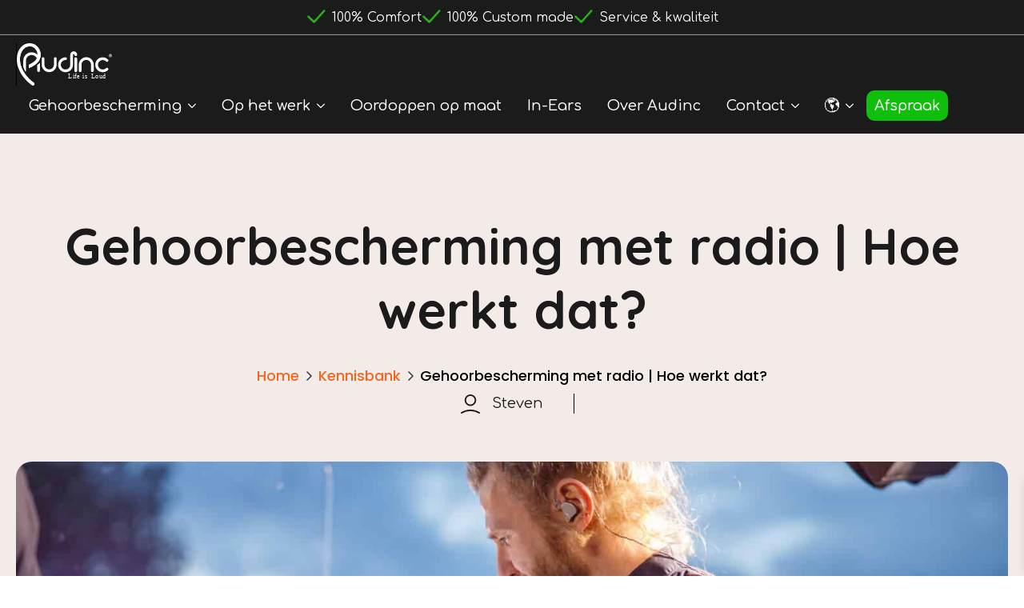

--- FILE ---
content_type: text/html; charset=UTF-8
request_url: https://audinc.nl/gehoorbescherming-met-radio-hoe-werkt-dat/?noredirect=nl-NL
body_size: 64851
content:
<!doctype html>
<html lang="nl-NL" prefix="og: https://ogp.me/ns#">
<head>
    <meta charset="UTF-8">
    <meta name="viewport" content="width=device-width, initial-scale=1">
            <link rel='stylesheet' href='https://audinc.nl/wp-content/plugins/breakdance/plugin/themeless/normalize.min.css'>
        <meta name="clonable-verification" content="3af68c44ed0177e7dee68767138c65f61133f462"><script id="cookieyes" type="text/javascript" src="https://cdn-cookieyes.com/client_data/5d3b3abd4b3308c820a2a89d/script.js"></script>
<!-- Search Engine Optimization door Rank Math PRO - https://rankmath.com/ -->
<title>Gehoorbescherming met radio | Hoe werkt dat? - audinc.nl</title>
<meta name="description" content="We hebben klanten in alle soorten en maten, die vanzelfsprekend ook allemaal verschillende wensen hebben. De een streeft ernaar om festivals te kunnen"/>
<meta name="robots" content="index, follow, max-snippet:-1, max-video-preview:-1, max-image-preview:large"/>
<link rel="canonical" href="https://audinc.nl/gehoorbescherming-met-radio-hoe-werkt-dat/" />
<meta property="og:locale" content="nl_NL" />
<meta property="og:type" content="article" />
<meta property="og:title" content="Gehoorbescherming met radio | Hoe werkt dat? - audinc.nl" />
<meta property="og:description" content="We hebben klanten in alle soorten en maten, die vanzelfsprekend ook allemaal verschillende wensen hebben. De een streeft ernaar om festivals te kunnen" />
<meta property="og:url" content="https://audinc.nl/gehoorbescherming-met-radio-hoe-werkt-dat/" />
<meta property="og:site_name" content="audinc.nl" />
<meta property="article:section" content="Muziek &amp; feesten" />
<meta property="og:updated_time" content="2023-10-05T16:48:11+02:00" />
<meta property="og:image" content="https://audinc.nl/wp-content/uploads/2019/12/bearded-man-playing-guitar-outdoor-concert-1024x683.jpg" />
<meta property="og:image:secure_url" content="https://audinc.nl/wp-content/uploads/2019/12/bearded-man-playing-guitar-outdoor-concert-1024x683.jpg" />
<meta property="og:image:width" content="1024" />
<meta property="og:image:height" content="683" />
<meta property="og:image:alt" content="Illustratie bij gehoorbescherming met radio" />
<meta property="og:image:type" content="image/jpeg" />
<meta property="article:published_time" content="2019-12-08T13:39:58+01:00" />
<meta property="article:modified_time" content="2023-10-05T16:48:11+02:00" />
<meta name="twitter:card" content="summary_large_image" />
<meta name="twitter:title" content="Gehoorbescherming met radio | Hoe werkt dat? - audinc.nl" />
<meta name="twitter:description" content="We hebben klanten in alle soorten en maten, die vanzelfsprekend ook allemaal verschillende wensen hebben. De een streeft ernaar om festivals te kunnen" />
<meta name="twitter:image" content="https://audinc.nl/wp-content/uploads/2019/12/bearded-man-playing-guitar-outdoor-concert-1024x683.jpg" />
<meta name="twitter:label1" content="Geschreven door" />
<meta name="twitter:data1" content="Steven" />
<meta name="twitter:label2" content="Tijd om te lezen" />
<meta name="twitter:data2" content="Minder dan een minuut" />
<script type="application/ld+json" class="rank-math-schema-pro">{"@context":"https://schema.org","@graph":[{"@type":"Organization","@id":"https://audinc.nl/#organization","name":"audinc.nl","url":"https://audinc.nl"},{"@type":"WebSite","@id":"https://audinc.nl/#website","url":"https://audinc.nl","name":"audinc.nl","alternateName":"audinc.nl","publisher":{"@id":"https://audinc.nl/#organization"},"inLanguage":"nl-NL"},{"@type":"ImageObject","@id":"https://audinc.nl/wp-content/uploads/2019/12/bearded-man-playing-guitar-outdoor-concert-scaled.jpg","url":"https://audinc.nl/wp-content/uploads/2019/12/bearded-man-playing-guitar-outdoor-concert-scaled.jpg","width":"2560","height":"1707","caption":"Illustratie bij gehoorbescherming met radio","inLanguage":"nl-NL"},{"@type":"BreadcrumbList","@id":"https://audinc.nl/gehoorbescherming-met-radio-hoe-werkt-dat/#breadcrumb","itemListElement":[{"@type":"ListItem","position":"1","item":{"@id":"https://audinc.nl","name":"Home"}},{"@type":"ListItem","position":"2","item":{"@id":"https://audinc.nl/kennisbank/muziek/","name":"Muziek &amp; feesten"}},{"@type":"ListItem","position":"3","item":{"@id":"https://audinc.nl/gehoorbescherming-met-radio-hoe-werkt-dat/","name":"Gehoorbescherming met radio | Hoe werkt dat?"}}]},{"@type":"WebPage","@id":"https://audinc.nl/gehoorbescherming-met-radio-hoe-werkt-dat/#webpage","url":"https://audinc.nl/gehoorbescherming-met-radio-hoe-werkt-dat/","name":"Gehoorbescherming met radio | Hoe werkt dat? - audinc.nl","datePublished":"2019-12-08T13:39:58+01:00","dateModified":"2023-10-05T16:48:11+02:00","isPartOf":{"@id":"https://audinc.nl/#website"},"primaryImageOfPage":{"@id":"https://audinc.nl/wp-content/uploads/2019/12/bearded-man-playing-guitar-outdoor-concert-scaled.jpg"},"inLanguage":"nl-NL","breadcrumb":{"@id":"https://audinc.nl/gehoorbescherming-met-radio-hoe-werkt-dat/#breadcrumb"}},{"@type":"Person","@id":"https://audinc.nl/author/luka/","name":"Steven","url":"https://audinc.nl/author/luka/","image":{"@type":"ImageObject","@id":"https://secure.gravatar.com/avatar/c261101c754f5c4f8a3f357c62a36cc2ea357ab5080887306669db0d1aa1de06?s=96&amp;d=mm&amp;r=g","url":"https://secure.gravatar.com/avatar/c261101c754f5c4f8a3f357c62a36cc2ea357ab5080887306669db0d1aa1de06?s=96&amp;d=mm&amp;r=g","caption":"Steven","inLanguage":"nl-NL"},"worksFor":{"@id":"https://audinc.nl/#organization"}},{"@type":"BlogPosting","headline":"Gehoorbescherming met radio | Hoe werkt dat? - audinc.nl","keywords":"Gehoorbescherming met radio","datePublished":"2019-12-08T13:39:58+01:00","dateModified":"2023-10-05T16:48:11+02:00","articleSection":"Muziek &amp; feesten","author":{"@id":"https://audinc.nl/author/luka/","name":"Steven"},"publisher":{"@id":"https://audinc.nl/#organization"},"description":"We hebben klanten in alle soorten en maten, die vanzelfsprekend ook allemaal verschillende wensen hebben. De een streeft ernaar om festivals te kunnen","name":"Gehoorbescherming met radio | Hoe werkt dat? - audinc.nl","@id":"https://audinc.nl/gehoorbescherming-met-radio-hoe-werkt-dat/#richSnippet","isPartOf":{"@id":"https://audinc.nl/gehoorbescherming-met-radio-hoe-werkt-dat/#webpage"},"image":{"@id":"https://audinc.nl/wp-content/uploads/2019/12/bearded-man-playing-guitar-outdoor-concert-scaled.jpg"},"inLanguage":"nl-NL","mainEntityOfPage":{"@id":"https://audinc.nl/gehoorbescherming-met-radio-hoe-werkt-dat/#webpage"}}]}</script>
<!-- /Rank Math WordPress SEO plugin -->

<link rel='dns-prefetch' href='//cdnjs.cloudflare.com' />
<link rel='dns-prefetch' href='//cdn.jsdelivr.net' />
<link rel="alternate" hreflang="x-default" href="https://audinc.nl/gehoorbescherming-met-radio-hoe-werkt-dat/" />
<link rel="alternate" hreflang="nl-nl" href="https://audinc.nl/gehoorbescherming-met-radio-hoe-werkt-dat/" />
<link rel="alternate" hreflang="de-de" href="https://audinc.de/gehoorbescherming-met-radio-hoe-werkt-dat/" />
<link rel="alternate" hreflang="en-gb" href="https://audinc.eu/gehoorbescherming-met-radio-hoe-werkt-dat/" />
<link rel="alternate" hreflang="el-cy" href="https://audinc.cy/gehoorbescherming-met-radio-hoe-werkt-dat/" />
<link rel="alternate" hreflang="nl-be" href="https://audinc.be/gehoorbescherming-met-radio-hoe-werkt-dat/" />
<link rel="alternate" hreflang="fr-be" href="https://fr.audinc.be/gehoorbescherming-met-radio-hoe-werkt-dat/" />
<link rel="alternate" hreflang="pl-pl" href="https://audinc.pl/gehoorbescherming-met-radio-hoe-werkt-dat/" />
<style id='wp-img-auto-sizes-contain-inline-css' type='text/css'>
img:is([sizes=auto i],[sizes^="auto," i]){contain-intrinsic-size:3000px 1500px}
/*# sourceURL=wp-img-auto-sizes-contain-inline-css */
</style>
<style id='wp-block-paragraph-inline-css' type='text/css'>
.is-small-text{font-size:.875em}.is-regular-text{font-size:1em}.is-large-text{font-size:2.25em}.is-larger-text{font-size:3em}.has-drop-cap:not(:focus):first-letter{float:left;font-size:8.4em;font-style:normal;font-weight:100;line-height:.68;margin:.05em .1em 0 0;text-transform:uppercase}body.rtl .has-drop-cap:not(:focus):first-letter{float:none;margin-left:.1em}p.has-drop-cap.has-background{overflow:hidden}:root :where(p.has-background){padding:1.25em 2.375em}:where(p.has-text-color:not(.has-link-color)) a{color:inherit}p.has-text-align-left[style*="writing-mode:vertical-lr"],p.has-text-align-right[style*="writing-mode:vertical-rl"]{rotate:180deg}
/*# sourceURL=https://audinc.nl/wp-includes/blocks/paragraph/style.min.css */
</style>
<link rel='stylesheet' id='swipercss-css' href='https://cdn.jsdelivr.net/npm/swiper@9/swiper-bundle.min.css?ver=19167546dffd14df02280e2e17b407b7' type='text/css' media='all' />
<link rel='stylesheet' id='ht_ctc_main_css-css' href='https://audinc.nl/wp-content/plugins/click-to-chat-for-whatsapp/new/inc/assets/css/main.css?ver=4.37' type='text/css' media='all' />
<link rel='stylesheet' id='clonable-admin-bar-css' href='https://audinc.nl/wp-content/plugins/clonable/services/../views/css/clonable-admin-bar.css?ver=19167546dffd14df02280e2e17b407b7' type='text/css' media='all' />
<link rel='stylesheet' id='site-reviews-css' href='https://audinc.nl/wp-content/plugins/site-reviews/assets/styles/default.css?ver=7.2.13' type='text/css' media='all' />
<style id='site-reviews-inline-css' type='text/css'>
:root{--glsr-star-empty:url(https://audinc.nl/wp-content/plugins/site-reviews/assets/images/stars/default/star-empty.svg);--glsr-star-error:url(https://audinc.nl/wp-content/plugins/site-reviews/assets/images/stars/default/star-error.svg);--glsr-star-full:url(https://audinc.nl/wp-content/plugins/site-reviews/assets/images/stars/default/star-full.svg);--glsr-star-half:url(https://audinc.nl/wp-content/plugins/site-reviews/assets/images/stars/default/star-half.svg)}
.glsr-review>.glsr-review-delete_url,.glsr-review>.glsr-review-edit_url{width:100%}.glsr-review-author_actions{display:flex;font-size:var(--glsr-text-sm);gap:var(--glsr-gap-sm);width:100%}#glsr-modal-form .glsr-modal__header span{font-size:.875em;font-weight:400}
.glsr form.glsr-form-responsive{gap:var(--glsr-gap-md);grid-template-columns:repeat(12,1fr)}form.glsr-form-responsive>*{grid-column: span 12}.glsr-form-responsive>.gl-col-25{grid-column:span 3}.glsr-form-responsive>.gl-col-33{grid-column:span 4}.glsr-form-responsive>.gl-col-50{grid-column:span 6}.glsr-form-responsive>.gl-col-66{grid-column:span 8}.glsr-form-responsive>.gl-col-75{grid-column:span 9}.glsr-form-responsive>.gl-col-100{grid-column:span 12}@media (min-width:768px){.glsr-form-responsive>.md\:gl-col-25{grid-column:span 3}.glsr-form-responsive>.md\:gl-col-33{grid-column:span 4}.glsr-form-responsive>.md\:gl-col-50{grid-column:span 6}.glsr-form-responsive>.md\:gl-col-66{grid-column:span 8}.glsr-form-responsive>.md\:gl-col-75{grid-column:span 9}.glsr-form-responsive>.md\:gl-col-100{grid-column:span 12}}@media (min-width:1024px){.glsr-form-responsive>.lg\:gl-col-25{grid-column:span 3}.glsr-form-responsive>.lg\:gl-col-33{grid-column:span 4}.glsr-form-responsive>.lg\:gl-col-50{grid-column:span 6}.glsr-form-responsive>.lg\:gl-col-66{grid-column:span 8}.glsr-form-responsive>.lg\:gl-col-75{grid-column:span 9}.glsr-form-responsive>.lg\:gl-col-100{grid-column:span 12}}@media (min-width:1280px){.glsr-form-responsive>.xl\:gl-col-25{grid-column:span 3}.glsr-form-responsive>.xl\:gl-col-33{grid-column:span 4}.glsr-form-responsive>.xl\:gl-col-50{grid-column:span 6}.glsr-form-responsive>.xl\:gl-col-66{grid-column:span 8}.glsr-form-responsive>.xl\:gl-col-75{grid-column:span 9}.glsr-form-responsive>.xl\:gl-col-100{grid-column:span 12}}.glsr[data-form] .glsr-review>div:not([class]){display:flex;flex-wrap:wrap;width:100%}.glsr[data-form] [class$=-rating]{align-items:center;flex-shrink:0}.glsr[data-form] [class^=glsr-custom-],.glsr[data-form] [class^=glsr-review-assigned_]{display:inline-flex;flex-wrap:wrap;gap:.5em;width:100%}.glsr[data-form] [class^=glsr-custom-] .glsr-tag-value{flex:1 0 100%}.glsr[data-form] [class^=glsr-custom-] ol,.glsr[data-form] [class^=glsr-custom-] p,.glsr[data-form] [class^=glsr-custom-] ul{box-sizing:border-box;width:100%}.glsr[data-form] .glsr-tag-label+.glsr-stars{order:-1}.glsr[data-form] .glsr-review-images .glsr-tag-label{grid-column:1/-1}.glsr-field-summary{display:flex;flex-direction:column;gap:var(--glsr-gap-sm)}.glsr-field-summary__label{font-weight:700}.glsr-field-summary__bars{display:flex;font-size:var(--glsr-text-sm);gap:5px;justify-content:space-between;position:relative;text-align:center}.glsr-field-summary__bars:before{background-color:currentColor;height:5px;left:var(--glsr-field-summary-percent);position:absolute;top:0;transform:translateX(calc(var(--glsr-field-summary-percent)*-1));width:50px;z-index:1}.glsr-field-summary__bars:empty{background-color:currentColor;height:5px;opacity:var(--glsr-bar-opacity);width:100%}.glsr-field-summary__bars :first-child{text-align:left}.glsr-field-summary__bars :last-child{text-align:right}.glsr-field-summary:not([data-count="0"]) .glsr-field-summary__bars:before{content:""}.glsr-field-summary__bar{flex:1}.glsr-field-summary__bar:before{background-color:currentColor;content:"";display:block;height:5px;opacity:var(--glsr-bar-opacity);position:relative;width:100%}
[data-stars=default] .glsr-rating-empty{background-image:var(--glsr-star-empty)}[data-stars=default] .glsr-rating-half{background-image:var(--glsr-star-half)}[data-stars=default] .glsr-rating-full{background-image:var(--glsr-star-full)}
/*# sourceURL=site-reviews-inline-css */
</style>
<link rel='stylesheet' id='site-reviews-filters-css' href='https://audinc.nl/wp-content/plugins/site-reviews-filters/assets/site-reviews-filters.css?ver=3.2.1' type='text/css' media='all' />
<link rel='stylesheet' id='site-reviews-themes-css' href='https://audinc.nl/wp-content/plugins/site-reviews-themes/assets/site-reviews-themes.css?ver=1.0.0-beta49' type='text/css' media='all' />
<link rel='stylesheet' id='yith-wcan-shortcodes-css' href='https://audinc.nl/wp-content/plugins/yith-woocommerce-ajax-navigation/assets/css/shortcodes.css?ver=5.17.0' type='text/css' media='all' />
<style id='yith-wcan-shortcodes-inline-css' type='text/css'>
:root{
	--yith-wcan-filters_colors_titles: #434343;
	--yith-wcan-filters_colors_background: #FFFFFF;
	--yith-wcan-filters_colors_accent: #A7144C;
	--yith-wcan-filters_colors_accent_r: 167;
	--yith-wcan-filters_colors_accent_g: 20;
	--yith-wcan-filters_colors_accent_b: 76;
	--yith-wcan-color_swatches_border_radius: 100%;
	--yith-wcan-color_swatches_size: 30px;
	--yith-wcan-labels_style_background: #FFFFFF;
	--yith-wcan-labels_style_background_hover: #A7144C;
	--yith-wcan-labels_style_background_active: #A7144C;
	--yith-wcan-labels_style_text: #434343;
	--yith-wcan-labels_style_text_hover: #FFFFFF;
	--yith-wcan-labels_style_text_active: #FFFFFF;
	--yith-wcan-anchors_style_text: #434343;
	--yith-wcan-anchors_style_text_hover: #A7144C;
	--yith-wcan-anchors_style_text_active: #A7144C;
}
/*# sourceURL=yith-wcan-shortcodes-inline-css */
</style>
<link rel='stylesheet' id='xoo-wsc-fonts-css' href='https://audinc.nl/wp-content/plugins/side-cart-woocommerce/assets/css/xoo-wsc-fonts.css?ver=2.7.2' type='text/css' media='all' />
<link rel='stylesheet' id='xoo-wsc-style-css' href='https://audinc.nl/wp-content/plugins/side-cart-woocommerce/assets/css/xoo-wsc-style.css?ver=2.7.2' type='text/css' media='all' />
<style id='xoo-wsc-style-inline-css' type='text/css'>




.xoo-wsc-ft-buttons-cont a.xoo-wsc-ft-btn, .xoo-wsc-container .xoo-wsc-btn {
	background-color: #1c1b1b;
	color: #ffffff;
	border: 2px solid #ffffff;
	padding: 10px 20px;
}

.xoo-wsc-ft-buttons-cont a.xoo-wsc-ft-btn:hover, .xoo-wsc-container .xoo-wsc-btn:hover {
	background-color: #ffffff;
	color: #1c1b1b;
	border: 2px solid #1c1b1b;
}

 

.xoo-wsc-footer{
	background-color: #ffffff;
	color: #000000;
	padding: 10px 20px;
	box-shadow: 0 -5px 10px #0000001a;
}

.xoo-wsc-footer, .xoo-wsc-footer a, .xoo-wsc-footer .amount{
	font-size: 18px;
}

.xoo-wsc-btn .amount{
	color: #ffffff}

.xoo-wsc-btn:hover .amount{
	color: #1c1b1b;
}

.xoo-wsc-ft-buttons-cont{
	grid-template-columns: auto;
}

.xoo-wsc-basket{
	bottom: 12px;
	right: 0px;
	background-color: #ffffff;
	color: #000000;
	box-shadow: 0 1px 4px 0;
	border-radius: 50%;
	display: none;
	width: 60px;
	height: 60px;
}


.xoo-wsc-bki{
	font-size: 30px}

.xoo-wsc-items-count{
	top: -9px;
	left: -8px;
}

.xoo-wsc-items-count, .xoo-wsch-items-count{
	background-color: #000000;
	color: #ffffff;
}

.xoo-wsc-container, .xoo-wsc-slider{
	max-width: 440px;
	right: -440px;
	top: 0;bottom: 0;
	bottom: 0;
	font-family: }


.xoo-wsc-cart-active .xoo-wsc-container, .xoo-wsc-slider-active .xoo-wsc-slider{
	right: 0;
}


.xoo-wsc-cart-active .xoo-wsc-basket{
	right: 440px;
}

.xoo-wsc-slider{
	right: -440px;
}

span.xoo-wsch-close {
    font-size: 16px;
}

	.xoo-wsch-top{
		justify-content: center;
	}
	span.xoo-wsch-close {
	    right: 10px;
	}

.xoo-wsch-text{
	font-size: 20px;
}

.xoo-wsc-header{
	color: #000000;
	background-color: #ffffff;
	border-bottom: 2px solid #eee;
	padding: 15px 15px;
}


.xoo-wsc-body{
	background-color: #ffffff;
}

.xoo-wsc-products:not(.xoo-wsc-pattern-card), .xoo-wsc-products:not(.xoo-wsc-pattern-card) span.amount, .xoo-wsc-products:not(.xoo-wsc-pattern-card) a{
	font-size: 16px;
	color: #000000;
}

.xoo-wsc-products:not(.xoo-wsc-pattern-card) .xoo-wsc-product{
	padding: 20px 15px;
	margin: 0;
	border-radius: 0px;
	box-shadow: 0 0;
	background-color: transparent;
}

.xoo-wsc-sum-col{
	justify-content: center;
}


/** Shortcode **/
.xoo-wsc-sc-count{
	background-color: #1c1b1b;
	color: #ffffff;
}

.xoo-wsc-sc-bki{
	font-size: 28px;
	color: #1c1b1b;
}
.xoo-wsc-sc-cont{
	color: #1c1b1b;
}

.added_to_cart{
	display: none!important;
}

.xoo-wsc-product dl.variation {
	display: block;
}


.xoo-wsc-product-cont{
	padding: 10px 10px;
}

.xoo-wsc-products:not(.xoo-wsc-pattern-card) .xoo-wsc-img-col{
	width: 30%;
}

.xoo-wsc-pattern-card .xoo-wsc-img-col img{
	max-width: 100%;
	height: auto;
}

.xoo-wsc-products:not(.xoo-wsc-pattern-card) .xoo-wsc-sum-col{
	width: 70%;
}

.xoo-wsc-pattern-card .xoo-wsc-product-cont{
	width: 50% 
}

@media only screen and (max-width: 600px) {
	.xoo-wsc-pattern-card .xoo-wsc-product-cont  {
		width: 50%;
	}
}


.xoo-wsc-pattern-card .xoo-wsc-product{
	border: 0;
	box-shadow: 0px 10px 15px -12px #0000001a;
}


.xoo-wsc-sm-front{
	background-color: #eee;
}
.xoo-wsc-pattern-card, .xoo-wsc-sm-front{
	border-bottom-left-radius: 5px;
	border-bottom-right-radius: 5px;
}
.xoo-wsc-pattern-card, .xoo-wsc-img-col img, .xoo-wsc-img-col, .xoo-wsc-sm-back-cont{
	border-top-left-radius: 5px;
	border-top-right-radius: 5px;
}
.xoo-wsc-sm-back{
	background-color: #fff;
}
.xoo-wsc-pattern-card, .xoo-wsc-pattern-card a, .xoo-wsc-pattern-card .amount{
	font-size: 16px;
}

.xoo-wsc-sm-front, .xoo-wsc-sm-front a, .xoo-wsc-sm-front .amount{
	color: #000;
}

.xoo-wsc-sm-back, .xoo-wsc-sm-back a, .xoo-wsc-sm-back .amount{
	color: #000;
}


.magictime {
    animation-duration: 0.5s;
}



span.xoo-wsch-items-count{
	height: 20px;
	line-height: 20px;
	width: 20px;
}

span.xoo-wsch-icon{
	font-size: 30px
}

.xoo-wsc-smr-del{
	font-size: 16px
}
/*# sourceURL=xoo-wsc-style-inline-css */
</style>
<link rel='stylesheet' id='wcpa-frontend-css' href='https://audinc.nl/wp-content/plugins/woo-custom-product-addons-pro/assets/css/style_1.css?ver=5.3.1' type='text/css' media='all' />
<link rel='stylesheet' id='mollie-applepaydirect-css' href='https://audinc.nl/wp-content/plugins/mollie-payments-for-woocommerce/public/css/mollie-applepaydirect.min.css?ver=1768838248' type='text/css' media='screen' />
<style id='wp-block-button-inline-css' type='text/css'>
.wp-block-button__link{align-content:center;box-sizing:border-box;cursor:pointer;display:inline-block;height:100%;text-align:center;word-break:break-word}.wp-block-button__link.aligncenter{text-align:center}.wp-block-button__link.alignright{text-align:right}:where(.wp-block-button__link){border-radius:9999px;box-shadow:none;padding:calc(.667em + 2px) calc(1.333em + 2px);text-decoration:none}.wp-block-button[style*=text-decoration] .wp-block-button__link{text-decoration:inherit}.wp-block-buttons>.wp-block-button.has-custom-width{max-width:none}.wp-block-buttons>.wp-block-button.has-custom-width .wp-block-button__link{width:100%}.wp-block-buttons>.wp-block-button.has-custom-font-size .wp-block-button__link{font-size:inherit}.wp-block-buttons>.wp-block-button.wp-block-button__width-25{width:calc(25% - var(--wp--style--block-gap, .5em)*.75)}.wp-block-buttons>.wp-block-button.wp-block-button__width-50{width:calc(50% - var(--wp--style--block-gap, .5em)*.5)}.wp-block-buttons>.wp-block-button.wp-block-button__width-75{width:calc(75% - var(--wp--style--block-gap, .5em)*.25)}.wp-block-buttons>.wp-block-button.wp-block-button__width-100{flex-basis:100%;width:100%}.wp-block-buttons.is-vertical>.wp-block-button.wp-block-button__width-25{width:25%}.wp-block-buttons.is-vertical>.wp-block-button.wp-block-button__width-50{width:50%}.wp-block-buttons.is-vertical>.wp-block-button.wp-block-button__width-75{width:75%}.wp-block-button.is-style-squared,.wp-block-button__link.wp-block-button.is-style-squared{border-radius:0}.wp-block-button.no-border-radius,.wp-block-button__link.no-border-radius{border-radius:0!important}:root :where(.wp-block-button .wp-block-button__link.is-style-outline),:root :where(.wp-block-button.is-style-outline>.wp-block-button__link){border:2px solid;padding:.667em 1.333em}:root :where(.wp-block-button .wp-block-button__link.is-style-outline:not(.has-text-color)),:root :where(.wp-block-button.is-style-outline>.wp-block-button__link:not(.has-text-color)){color:currentColor}:root :where(.wp-block-button .wp-block-button__link.is-style-outline:not(.has-background)),:root :where(.wp-block-button.is-style-outline>.wp-block-button__link:not(.has-background)){background-color:initial;background-image:none}
/*# sourceURL=https://audinc.nl/wp-includes/blocks/button/style.min.css */
</style>
<style id='wp-block-search-inline-css' type='text/css'>
.wp-block-search__button{margin-left:10px;word-break:normal}.wp-block-search__button.has-icon{line-height:0}.wp-block-search__button svg{height:1.25em;min-height:24px;min-width:24px;width:1.25em;fill:currentColor;vertical-align:text-bottom}:where(.wp-block-search__button){border:1px solid #ccc;padding:6px 10px}.wp-block-search__inside-wrapper{display:flex;flex:auto;flex-wrap:nowrap;max-width:100%}.wp-block-search__label{width:100%}.wp-block-search.wp-block-search__button-only .wp-block-search__button{box-sizing:border-box;display:flex;flex-shrink:0;justify-content:center;margin-left:0;max-width:100%}.wp-block-search.wp-block-search__button-only .wp-block-search__inside-wrapper{min-width:0!important;transition-property:width}.wp-block-search.wp-block-search__button-only .wp-block-search__input{flex-basis:100%;transition-duration:.3s}.wp-block-search.wp-block-search__button-only.wp-block-search__searchfield-hidden,.wp-block-search.wp-block-search__button-only.wp-block-search__searchfield-hidden .wp-block-search__inside-wrapper{overflow:hidden}.wp-block-search.wp-block-search__button-only.wp-block-search__searchfield-hidden .wp-block-search__input{border-left-width:0!important;border-right-width:0!important;flex-basis:0;flex-grow:0;margin:0;min-width:0!important;padding-left:0!important;padding-right:0!important;width:0!important}:where(.wp-block-search__input){appearance:none;border:1px solid #949494;flex-grow:1;font-family:inherit;font-size:inherit;font-style:inherit;font-weight:inherit;letter-spacing:inherit;line-height:inherit;margin-left:0;margin-right:0;min-width:3rem;padding:8px;text-decoration:unset!important;text-transform:inherit}:where(.wp-block-search__button-inside .wp-block-search__inside-wrapper){background-color:#fff;border:1px solid #949494;box-sizing:border-box;padding:4px}:where(.wp-block-search__button-inside .wp-block-search__inside-wrapper) .wp-block-search__input{border:none;border-radius:0;padding:0 4px}:where(.wp-block-search__button-inside .wp-block-search__inside-wrapper) .wp-block-search__input:focus{outline:none}:where(.wp-block-search__button-inside .wp-block-search__inside-wrapper) :where(.wp-block-search__button){padding:4px 8px}.wp-block-search.aligncenter .wp-block-search__inside-wrapper{margin:auto}.wp-block[data-align=right] .wp-block-search.wp-block-search__button-only .wp-block-search__inside-wrapper{float:right}
/*# sourceURL=https://audinc.nl/wp-includes/blocks/search/style.min.css */
</style>
<script type="text/javascript" src="https://audinc.nl/wp-includes/js/jquery/jquery.min.js?ver=3.7.1" id="jquery-core-js"></script>
<script type="text/javascript" src="https://audinc.nl/wp-includes/js/jquery/jquery-migrate.min.js?ver=3.4.1" id="jquery-migrate-js"></script>
<script type="text/javascript" src="https://audinc.nl/wp-content/plugins/woocommerce/assets/js/jquery-blockui/jquery.blockUI.min.js?ver=2.7.0-wc.10.4.3" id="wc-jquery-blockui-js" defer="defer" data-wp-strategy="defer"></script>
<script type="text/javascript" id="wc-add-to-cart-js-extra">
/* <![CDATA[ */
var wc_add_to_cart_params = {"ajax_url":"/wp-admin/admin-ajax.php","wc_ajax_url":"/?wc-ajax=%%endpoint%%","i18n_view_cart":"Bekijk winkelwagen","cart_url":"https://audinc.nl/cart/","is_cart":"","cart_redirect_after_add":"no"};
//# sourceURL=wc-add-to-cart-js-extra
/* ]]> */
</script>
<script type="text/javascript" src="https://audinc.nl/wp-content/plugins/woocommerce/assets/js/frontend/add-to-cart.min.js?ver=10.4.3" id="wc-add-to-cart-js" defer="defer" data-wp-strategy="defer"></script>
<script type="text/javascript" src="https://audinc.nl/wp-content/plugins/woocommerce/assets/js/js-cookie/js.cookie.min.js?ver=2.1.4-wc.10.4.3" id="wc-js-cookie-js" defer="defer" data-wp-strategy="defer"></script>
<script type="text/javascript" id="woocommerce-js-extra">
/* <![CDATA[ */
var woocommerce_params = {"ajax_url":"/wp-admin/admin-ajax.php","wc_ajax_url":"/?wc-ajax=%%endpoint%%","i18n_password_show":"Wachtwoord weergeven","i18n_password_hide":"Wachtwoord verbergen"};
//# sourceURL=woocommerce-js-extra
/* ]]> */
</script>
<script type="text/javascript" src="https://audinc.nl/wp-content/plugins/woocommerce/assets/js/frontend/woocommerce.min.js?ver=10.4.3" id="woocommerce-js" defer="defer" data-wp-strategy="defer"></script>
<link rel="https://api.w.org/" href="https://audinc.nl/wp-json/" /><link rel="alternate" title="JSON" type="application/json" href="https://audinc.nl/wp-json/wp/v2/posts/1888" /><meta name="cdp-version" content="1.5.0" /><!-- start Simple Custom CSS and JS -->
<style type="text/css">
#gform_wrapper_18 input#gform_submit_button_18 {
	background: #F26722;
	color: #fff;
	font-weight: 800;
	border: none;
}

select.gfield_select {
	width: 100% !important;
	padding: 15px 24px !important;
	border-radius: 10px;
	border: 1px solid #000;
	background: transparent;
}
.gform_button.button{
	display: inline-flex;
	align-items: center;
	justify-content: center;
	vertical-align: middle;
	user-select: none;
	appearance: none;
	margin: 0;
	border: 0;
	padding: 16px 64px;
	background-color: #F26722;
	font-size: 18px;
	line-height: 27px;
	color: #FFF;
	font-family: 'Poppins', sans-serif;
	font-weight: 500;
	text-align: center;
	text-decoration: none;
	border-radius: 34px;
	cursor: pointer;
	transition: all 200ms ease-in-out;
	text-transform: none;
	border-style: solid;
	border-width: 1px;
	border-color: transparent;
	max-width: 100%;
	width: 100%;
	box-sizing: border-box;
	overflow: hidden;
}
.gform_button.button:hover {
    background-color: rgba(178, 76, 25, 1);
    color: #FFF;
    transform: scale(1.1);
}
@media (max-width: 768px) {
	.page-id-18051 div.gfield_radio {
		display: grid !important;
		grid-template-columns: repeat(2, 1fr) !important;
		gap: 16px !important;
		inline-size: unset !important;
	}

	.page-id-18051 .gchoice {
		inline-size: 150px !important;
		min-inline-size: 150px !important;
	}
}
</style>
<!-- end Simple Custom CSS and JS -->
<!-- start Simple Custom CSS and JS -->
<style type="text/css">
.yith-wcan-filters form {
	display: flex;
	gap: 60px;
	justify-content: center !Important;
	align-items: center !Important;
}
.yith-wcan-filters .yith-wcan-filter .filter-title {
	color: #000 !important;
	font-size: 17px !IMPORTANT;
	font-weight: 500;
}

.yith-wcan-filters .yith-wcan-filter {
	width: 33% !Important;
}

.yith-wcan-filters .yith-wcan-filter .yith-wcan-dropdown .dropdown-wrapper .search-field-container input {
	border-color: #00000047 !important;
	box-shadow: none !important;
	padding: 20px !important;
	border-width: 1px !important;
	border-radius: 10px !important;
}

.yith-wcan-filters .yith-wcan-filter .yith-wcan-dropdown .dropdown-wrapper .search-field-container:after {
	top: 19px;
}

div#to_show_rating {
	width: 50%;
} 
a.button.product_type_simple.add_to_cart_button.ajax_add_to_cart {
	background-color: #10BF0C;
	padding: 17px 28px 17px 28px;
	border-radius: 10px !important;
	color: #fff;
	text-transform: uppercase !important;
	font-weight: 500!important;
	font-family: 'Poppins';
	font-size: 16px !important;
	margin-top: 20px !important;

}


a.button.product_type_simple.add_to_cart_button.wcpa_add_to_cart_button {
	background-color: #10BF0C;
	padding: 17px 28px 17px 28px;
	border-radius: 10px !important;
	color: #fff;
	text-transform: uppercase !important;
	font-weight: 500!important;
	font-family: 'Poppins';
	font-size: 16px !important;
	margin-top: 20px;

}
.custom-area.custom-area-1 {
	display: flex !Important;
	gap: 10px;
	align-items: center !Important;
}
.new-category-sec-product a.added_to_cart.wc-forward {
	background-color: #10bf0c !important;
	color: #fff !important;
	text-transform: uppercase !important;
	font-weight: 500 !important;
	font-family: poppins;
	margin-top: 13px;
	border-radius: 8px !important;
	padding: 16px 20px !IMPORTANT;
	font-size: 18px !important;
}
.new-category-sec-product a.added_to_cart.wc-forward:hover {
	background-color:#B24C19 !important;
}
a.button.product_type_simple.add_to_cart_button.ajax_add_to_cart:hover{
	background-color:#B24C19 !important;
}
.postid-8101 .single_product_image img {
	width: 100% !important;
	height: auto !important;
	object-fit: contain;
	border-radius: 20px;
	height: 276px !important;
}
@media (max-width:767px){
	.yith-wcan-filters form {
		display: block !important;
	}

	.yith-wcan-filters .yith-wcan-filter {
		width: 100% !important;
	}
	.yith-wcan-filters .yith-wcan-filter .filter-title {
		margin-top: 22px !important;
	}
	.new-category-sec-product  .custom-area.custom-area-1 {
		display: block !important;
		position: relative !important;
	}
	.new-category-sec-product .woocommerce .products .product .woocommerce-LoopProduct-link {
		flex-direction: column !important;
	}
}





</style>
<!-- end Simple Custom CSS and JS -->
<!-- start Simple Custom CSS and JS -->
<style type="text/css">
/********new single page css start here***/
.single-product .audinc_newtemp .disc-custom-new ul li {
	position: relative;
	list-style: none;
	margin-top: 4px !important;
	color: #000;
	font-family: "Poppins", sans-serif;
	font-size: 20px;
	font-weight: 400;
	line-height: 40px;
}

.single-product .audinc_newtemp .disc-custom-new ul li:before {
	content: "dfdf" !important;
	background: url(https://audinc.nl/wp-content/uploads/2023/07/Vector.png);
	color: transparent;
	background-size: auto;
	background-repeat: no-repeat;
	position: absolute;
	left: -25px;
	background-position: left;
}

.single-product .audinc_newtemp .disc-custom-new ul {
	padding: 0px;
	padding-left: 31px !important;
}

.single-product .audinc_newtemp .disc-custom-new p strong {
	color: #000;
	font-family: "Poppins", sans-serif;
	font-size: 20px;
	font-weight: 400;
	line-height: 40px;
}

.single-product .audinc_newtemp button.single_add_to_cart_button.button.alt {
	margin: 0 !important;
}

.single-product .audinc_newtemp .product_meta {
	display: none !important;
}
.single-product .audinc_newtemp .bde-tabs__panel-content.breakdance-rich-text-styles h2 {
	display: none !important;
}

.single-product .audinc_newtemp .bde-tabs__panel-content.breakdance-rich-text-styles p {
	font-family: "Poppins", sans-serif;
	font-size: 20px;
	font-weight: 400;
	line-height: 40px;
}

.single-product .audinc_newtemp .bde-tabs__panel-content.breakdance-rich-text-styles ul li {
	font-family: "Poppins", sans-serif;
	font-size: 20px;
	font-weight: 400;
	line-height: 40px;
}

.single-product .audinc_newtemp  button#tab-woo-tabs-1 span {
	font-family: "Poppins", sans-serif;
	font-size: 20px;
	font-weight: 400;
	line-height: 40px;
}
.single-product .audinc_newtemp  .wcpa_field.wcpa_group_field.wcpa_disp_squircle.wcpa_selection_tick {
	justify-content: flex-start !important;
}


.single-product .inforamtion-new {
	width: 100% !important;
	font-size: 48px !important;
	font-weight: 600 !important;
	line-height: 60px;
	margin-bottom: 0 !important;
	text-transform: capitalize !IMPORTANT;
	color: var(--bde-palette-color-2) !important;
	font-weight: 700;
	line-height: 60px;
}

.single-product .discription-secgtion {
	width: 100%;
	text-align: center !important;
	margin: -50px auto;
}

.single-product .discription-secgtion ul {
	place-items: center;
	text-align: center !important;
}
.single-product .discription-secgtion.text-left ul {
	text-align: left !important;
	place-items: self-start;
}
.single-product .discription-secgtion.text-left h2 {
	margin-bottom: 10px;
}
.single-product .discription-secgtion li {
	font-size: 20px;
	font-weight: 500;
	font-family: 'Poppins';
}
.single-product .discription-secgtion.text-left li {
	font-weight: 400;
}
.single-product .discription-secgtion strong {
	font-size: 20px !important;
	font-family: 'Poppins';
}

.single-product .discription-secgtion p {
	font-size: 19px !important;
	font-family: 'Poppins';
	font-weight: 400;
}
@media (max-width:768px){
	.single-product .audinc_newtemp button.single_add_to_cart_button.button.alt {
		top: 100%;
	}
	.audinc_newtemp .discription-secgtion {
		margin-bottom: 20px !important;
	}

	.audinc_newtemp h1.bde-heading-843-185.bde-heading.bde-wooproducttitle.breakdance-woocommerce.product_title {
		font-size: 25px !important;
		font-weight: 700 !important;
	}
}
/*css single page end here **/

a.z9999{
	z-index: 9999;
}
.lang-aud{
	position: absolute;
	right: 100px;
	left: auto;
	top: 50%;
	transform: translateY(-50%);
}
.lang-aud .breakdance-dropdown-column__title{ 
	display: none;
}
.lang-aud .breakdance-dropdown-section{
	padding: 12px 20px;
}
.lang-aud .breakdance-dropdown-toggle button{
	padding: 0 !important;
}
.lang-aud .breakdance-dropdown-toggle > button:first-child:before{
	/* 	content: "";
	position: relative;
	width: 22px;
	height: 18px;
	background-image: url(/wp-content/uploads/2023/06/german_flag.jpg);
	background-size: contain;
	background-repeat: no-repeat;
	background-position: center;
	margin-right: 8px; */
}
.single-product .porto-single-page-new .wcpa_wrap .wcpa_checkbox input:checked~.wcpa_checkbox_custom {
	background-image: url(https://audinc.nl/wp-content/uploads/2024/05/Vector.svg) !important;
	border-color: #CCCCCC !IMPORTANT;
	background-color: transparent !important;
	background-repeat: no-repeat;
	background-size: auto !Important;
	background-position: center;
	padding: 12px;
	border-radius: 9px !Important;
}
body.single-product span.wcpa_checkbox_custom {
	border-radius: 10px !important;
	padding: 13px !important;
	border-color: #cccccc !important;
}
.page-id-1556 .products .custom-area{
	width: 100% !important;
}
.page-id-1556 .products .button.add_to_cart_button,
.page-id-1556 .products .button.add_to_cart_button.added,
body.page-id-1556 .products .added_to_cart{
	margin-left: auto !important;
	margin-right: 0 !important;
	margin-top: 14px !important;
	height: 56px !important;
	width: 56px !important;
	float: right;
	background-color: transparent !important;
	color: transparent !important;
	background-image: url('https://audinc.nl/wp-content/uploads/2024/05/cart-green.png');
	background-size: contain;
	background-repeat: no-repeat;
	background-position: center;
}
.page-id-1556 .products .button.add_to_cart_button.ajax_add_to_cart:hover,
body.page-id-1556 .products .added_to_cart:hover{
	background-color: transparent !important;
}
.page-id-1556 .products .bde-woo-product-footer{
	margin-left: auto;
	margin-right: 0;
}
.single-product .porto-single-page-new .amela-template  select.wcpa_field{
	background-color: #FFF !important;
	background-image: url('https://audinc.nl/wp-content/uploads/2024/05/down-arrow.svg');
	background-size: 28px;
	background-position: calc(100% - 10px) 50%;
	background-repeat: no-repeat;
}
.amela-template .single_add_to_cart_button{
	display: none !important;
}
.amela-template .wcpa_radio_custom,
.amela-template .wcpa_checkbox_custom,
body.single-product .porto-single-page-new .amela-template .wcpa_wrap .wcpa_checkbox input:checked~.wcpa_checkbox_custom{
	background-color: #fff !important;
}
.accessories-filter .filter-title{
	display: none;
}
.accessories-filter li.filter-item {
	background: transparent !important;
	padding: 0 !important;
	border: none !important;
	outline: none !important;
	box-shadow: none !important;
}
.accessories-filter li.filter-item a {
	pointer-events: auto !important;
	position: relative;
	background: #FFF;
	border-radius: 100px;
	box-shadow: 0px 0px 0px 0px #00000025;
	padding-left: 120px;
	padding-right: 50px;
	font-size: 20px !important;
	color: #424242 !important;
	padding-bottom: 15px;
	padding-top: 15px;
	background-image: url(https://audinc.nl/wp-content/uploads/2023/08/Route-beschrijvingen.webp), url(https://audinc.nl/wp-content/uploads/2023/08/Route-beschrijvingen.png);
	background-position: 35px 50%;
	background-size: 50px;
	background-repeat: no-repeat;
}
.accessories-filter li.filter-item a .term-label{
	font-size: 20px !important;
	font-weight: 600;
	color: #424242 !important; 
}

.accessories-filter li.filter-item a[data-term-slug="onderhoud"] {
	background-image:url(https://audinc.nl/wp-content/uploads/2024/05/leaf.png);
}
.accessories-filter li.filter-item a[data-term-slug="toebehoren"]{
	background-image:url(https://audinc.nl/wp-content/uploads/2024/05/link-1.png);
}
.accessories-filter li.filter-item a[data-term-slug="cadeau-bon"]{
	background-image:url(https://audinc.nl/wp-content/uploads/2024/05/group.png);
}
.accessories-filter li.filter-item a[data-term-slug="in-ears"]{
	background-image:url(https://audinc.nl/wp-content/uploads/2024/05/mike.png);
}
.accessories-filter .yith-wcan-filter {
	width: 100% ! Important;
}
.accessories-filter .filter-items{
	display: flex;
	justify-content: space-between;
	flex-direction: row;
}
.category-product .price,
.category-product .woocommerce-product-details__short-description{
	text-align: left !important;
	display: block !important;
	width: 100% !important;
}
.btn-light .breakdance-link:hover{
	color: #fff !important;
}


/* Amela Product single template CSS Start */
.amela-template .flex-viewport{
	/* 	background: #e6e6e6 !important; */
}
.amela-template .woocommerce-product-gallery__image{
	display: flex !important;
	justify-content: center;
	align-items: center;
	min-height: 440px;
	flex-direction: column;
}
.amela-template .woocommerce-product-gallery__image img{
	border-radius: 30px;
	/*     min-height: 440px; */
	/*     object-fit: contain; */
	/*     display: flex !important;
	justify-content: center;
	align-items: center; */
	/* 	background: #e6e6e6 !important; */
}
.amela-template .woocommerce-product-gallery__image img:not(.zoomImg){
	width: 100% !important;
}
.single-product .amela-template .custom-shortdesc li:before{
	background-size: 14px !important;
	background-position: 0 10px !important;
}
body.single-product .amela-template label.wcpa_field_label{
	font-size: 16px !important;
	font-weight: 600 !important;
}
body.single-product .amela-template .wcpa_field label span{
	font-size: 15px !important;
	font-weight: 400 !important;
}
body.single-product .amela-template .wcpa_wrap .wcpa_radio .wcpa_radio_custom,
body.single-product .amela-template .wcpa_wrap .wcpa_checkbox .wcpa_checkbox_custom{
	margin-right: 15px;
}
body.single-product .amela-template .wcpa_row{
	margin-bottom: 10px;
}
.amela-template .amela-small-list li:before{
	content: "";
	display: inline-block;
	height: 22px;
	width: 22px;
	background-image: url(https://audinc.nl/wp-content/uploads/2024/03/checknewlist.png);
	background-repeat: no-repeat;
	background-size: 14px !important;
	background-position: left center;
}
.amela-template .amela-small-list,
.amela-template .amela-small-list li{
	display: flex;
	flex-direction: row;
}
.amela-template .amela-small-list li{
	align-items: center;
	padding: 0 15px;
	border-left: 1px solid #383838;
}
.amela-template .amela-small-list li:first-child{
	border-left: none;
	padding-left: 0
}
.amela-steps .ee-imagebox-image img{
	height: 320px !important;
	object-fit: cover;
	border-radius: 30px;
}
.amela-review-slider .glsr-review-title .glsr-tag-value{
	text-align: left;
	font-size: 20px !important;
	font-weight: 600 !important;
	line-height: 25.89px !important;
	font-family: "Montserrat", sans-serif;
}
body .amela-review-slider .gl-slide .glsr-review-content{
	padding: 0 !important; 
}
.amela-review-slider .glsr-review{
	padding: 30px 30px 90px !important;
}
body .amela-review-slider .gl-slide .glsr-review-content p {
	font-family: 'Poppins', sans-serif;
	font-size: 20px !important;
	font-weight: 500;
	line-height: 30px !important;
	text-align: left;
}
body .amela-review-slider div[data-tag="content"] + div.gl-flex{
	align-items: center !important;
	position: absolute;
	bottom: 30px;
	left: 30px;
}
body .amela-review-slider div[data-tag="content"] + div.gl-flex *{
	font-family: "Montserrat", sans-serif;
	font-size: 15px !important;
	font-weight: 400 !important;
	line-height: 25.72px !important;
	text-align: left !important;
	color: #777777 !important;
	margin: 0 !important;
	text-transform: capitalize
}
.yith-wcan-filters .yith-wcan-filter .yith-wcan-dropdown:after{
	top: 50% !important;
	right:0 !important;
	transform:translateY(calc(-50% - 5px)) !important;
}
.oordoppen-product button.button-atom.button-atom--custom.bde-button__button{
	padding:17px 100px 17px 100px !important;
}
body .oordoppen-cardbackground{
	background: rgb(255,115,4) ;
	background: linear-gradient(90deg, rgba(255,115,4,1) 34%, rgba(200,87,5,1) 73%) !important;

}
.oordoppen-review .gl-swiper-wrapper .glsr-review  div{
	align-items: start !important;
	justify-content: start !important;
}
.oordoppen-review .gl-swiper-wrapper .glsr-review > div{
	height: 100%;
	background-image: url(https://audinc.nl/wp-content/uploads/2024/03/imagesss.png);
	background-size: 28px !important;
	background-repeat: no-repeat;
	background-position: calc(100% - 2px) 12px !important;
}
.oordoppen-review .gl-swiper-wrapper .glsr-review .glsr-review-content{
	padding:0 !important;
	text-align:left !important;
}
.oordoppen-review .gl-swiper-wrapper .glsr-review .glsr-review-title h4.glsr-tag-value{
	font-size: 19.6px;
	font-family: montserrat,sans-serif !important;
	font-weight: 600;
	line-height: 25.89px !important;
	color:#303030 !important;
}
.oordoppen-review .gl-swiper-wrapper .glsr-review .glsr-review-date span,
.oordoppen-review .gl-swiper-wrapper .glsr-review .glsr-review-author ,
.oordoppen-review .gl-swiper-wrapper .glsr-review-assigned_terms .glsr-tag-value{
	font-size: 15px !important;
	font-family: montserrat,sans-serif !important;
	font-weight: 400;
	line-height: 25.89px !important;
	color:#777777 !important;
	margin:0 !important;
}
.oordoppen-review .gl-swiper-wrapper .glsr-review-assigned_terms{
	margin-top: 2px;
	text-align: left !important
}
.oordoppen-review .gl-slide div[data-tag="avatar"]{
	margin-top: 0 !important;
}
.oordoppen-review .gl-swiper-wrapper .glsr-review .glsr-review-date::after{
	content:'-';
	margin-left: 10px !important;
	margin-right: 0px !important;
	color:#777777 !important;
	font-size:15px !important;
	margin-top: 2.5px !important;
}

.oordoppen-review .glsr-review > .gl-flex > .gl-flex:last-child{
	/* 	flex-direction:row !important; */
	/* 	position:absolute !important; */
	/* 	bottom:30px !important;
	left:32px !important; */
	gap:0 !important;
}
.oordoppen-review .glsr-review{
	padding:13px 32px 30px 32px !important;
	position:relative !important;
}
.oordoppen-review .glsr-review > .gl-items-stretch > .gl-items-center{
	padding-bottom:20px !important;
}
.oordoppen-review .gl-swiper-container{
	overflow: hidden !important;

}
.oordoppen-review .gl-swiper-wrapper{
	padding-top: 0 !important
}
.oordoppen-review .gl-swiper-container .gl-swiper-arrows {
	opacity: 0;
	transition: all 0.3s;
	top: 50% !important;
	transform: translateY(-50%);
	position: absolute;
	width: 100%;
	left: 0px !important;
	--swiper-navigation-size:40px !important;
	display: flex;
	justify-content: space-between;
	align-items: center;
	z-index: 99
}
.oordoppen-review .gl-swiper-wrapper:hover + .gl-swiper-arrows,
.oordoppen-review .gl-swiper-container .gl-swiper-arrows:hover {
	opacity: 1
}
.oordoppen-review .gl-swiper-container .gl-swiper-arrows .gl-swiper-arrow{
	position: unset;
	margin: 0;
	transform: scale(1) !important;
	height: 40px;
	width: 40px;
}
.oordoppen-review .gl-swiper-container .gl-swiper {
	overflow: visible !important;
}


.oordoppen-review .gl-swiper-container .gl-swiper-arrows .gl-swiper-next {
	top:57% !important;
	right:-4px !important;
	--swiper-navigation-size:40px !important;
}
.side-img-amelia {
	width: 100%;
}
.side-img-amelia img {
	background-color: #F4F4F4 !important;
	padding: 30px;
	border-radius: 29px !important;
	width: 100%;
}
.amelia-description h2{
	font-size: 24px !important;
	margin-top: 25px;
	margin-bottom: 15px;
}
.amelia-description h2:first-child{
	margin-top: 0;
}
.amelia-description h3{
	font-size: 20px !important;
}
.amelia-description p{
	margin-top: 0;
	margin-bottom: 15px;
}
.amelia-description img{
	max-height: 350px;
	object-fit: contain;
	width: auto;
	max-width: 100%;
}
.amelia-description .row{
	display: flex;
	justify-content: center;
	align-items: flex-start;
	gap: 40px;
	flex-wrap: wrap;
}
.amelia-description .col-6{
	width: calc(50% - 20px);
}
.amela-template .wcpa_type_color-group .wcpa_group_field{
	display: flex;
	flex-direction: row;
	flex-wrap: wrap;
	gap: 10px !important;
	align-items: flex-start;
	justify-content: flex-start !important;
}
.float-img-bx{
	float: left;
	padding: 0 !important;
	width: auto !important;
}
.float-num,
body #informatie .float-num{
	width: 40px;
	float: left;
	margin-right: 10px;
	background: transparent !important;
	border: 0 !important;
	padding: 0 !important;
	border-radius: 0 !important;
}
div#informatie .left-content *{
	text-align: left !important
}
div#informatie .full-prod-img{
	max-height: unset;
	width: 100%;
}
/* #amelia-container .am-fs-sb__step-checker{
background: var(--am-c-sb-checker-border);
border-color: #fff !important;
}
#amelia-container .fc-scrollgrid{
border-top: none !important;
}
#amelia-container .fc-daygrid-day{
text-align: center !important;
}
#amelia-container .fc-daygrid-day.fc-day-today .fc-daygrid-day-frame{
border: 1px solid #000000 !important;
}
#amelia-container .fc-daygrid-day.fc-day-today .fc-daygrid-day-frame:after,
#amelia-container .fc-daygrid-day .am-advsc__slot-wrapper{
display: none !important;
}
#amelia-container .fc-daygrid-day-frame{
background: transparent !important;
height: 40px !important;
width: 40px !important;
border-radius: 50% !important;
}
#amelia-container .fc-daygrid-day:not(.am-advsc__dayGridMonth-disabled, .fc-day-sat) .fc-daygrid-day-frame:hover{
background: var(--am-c-sb-bgr) !important;
border-color: var(--am-c-sb-bgr) !important;
color: #fff !important;
}
#amelia-container .fc-daygrid-day:not(.am-advsc__dayGridMonth-disabled, .fc-day-sat) .fc-daygrid-day-frame:hover *{
color: #fff !important;
}
#amelia-container .fc-daygrid-day-number{
color: #1D1B20 !important;
}
#amelia-container .am-advsc__slots-item .am-advsc__slots-item__inner{
background: transparent !important;
border-color: #CCCCCC !important;
color: #666666 !important;
}
#amelia-container .am-advsc__slots-item .am-advsc__slots-item__inner:hover{
border-color: #F26722 !important;

}
#amelia-container .am-fs__info-form .el-form-item{
width: 100% !important;
}
#amelia-container .am-fs__info-form .el-form-item__label{
font-size: 16px !important;
font-weight: 600 !important;
line-height: 18px !important;
text-align: left;
color: #666666 !important;
}
#amelia-container .am-fs__info-form .am-fs__info-form__label{
font-size: 16px !important;
font-weight: 600 !important;
line-height: 18px !important;
text-align: left;
color: #666666 !important;
}
#amelia-container .el-input__inner,
#amelia-container .m-phone-number-input{
height: 46px !important;
border-radius: 6px !important;
border: 1px solid #D9D9D9 !important;
color: #5F5F5F !important;
line-height: 42px !important;
font-size: 14px;
}
#amelia-container .m-input-wrapper-right{
border-color: #D9D9D9 !important
}
#amelia-container .el-form-item__error::before{
display: none;
}
.amelia-v2-booking #amelia-container .am-fs-sb__step{
background-color: rgb(0 0 0 / 5%) !important;
}
*/


/* Amela Product single template CSS End */
.aud-appoint-form{

}
.top-bar-marquee-cont{
	display: none !important;
}

@media only screen and (max-width: 1440px) {
	.lang-aud{
		right: 20px;
	}
	.oordoppen-review .gl-slide.is-active, .oordoppen-review .gl-slide.gl-slide-next, .oordoppen-review .gl-slide {
		padding: 0px !important;
	}
}
@media only screen and (max-width: 1110px) {
	.mobile-lang-aud .breakdance-dropdown-links .breakdance-link{
		padding: 5px !important;
		justify-content: flex-start !important;
		margin: 0 !important;
	}
	.mobile-lang-aud .breakdance-dropdown-item{
		border: 0 !important
	}
	.mobile-lang-aud .breakdance-dropdown-link__icon{
		display: inline !important
	}
	.mobile-lang-aud .breakdance-dropdown-floater{
		padding-left: 4px;
	}
	.oordoppen-review .gl-swiper-container{
		max-width: calc(100vw - 25px) !important;
	}
	body .oordoppen-review .gl-slide .glsr-review-content p {
		font-size: 16px !important;
		line-height: 26px !important;
	}
	.oordoppen-review .gl-swiper-wrapper .glsr-review .glsr-review-date span, .oordoppen-review .gl-swiper-wrapper .glsr-review .glsr-review-author, .oordoppen-review .gl-swiper-wrapper .glsr-review-assigned_terms .glsr-tag-value{
		line-height: 22px !important;
	}
}
@media only screen and (max-width: 1024px) {
	.amela-template .amela-small-list{
		flex-direction: column;
	}
	.amela-template .amela-small-list li{
		padding: 0;
		border: none;
	}
	.top-bar-usp{
		display: none !important
	}
	.top-bar-marquee-cont{
		display: block !important;
	}
	.top-bar-marquee-cont img{
		width: 18px !important;
		margin: 0px 6px -2px 30px !important;
	}
	.prod-filter-oordoppen form{
		flex-wrap: wrap !important;
	}
	.prod-filter-oordoppen form > .yith-wcan-filter{
		width: calc(50% - 30px) !important;
	}
	.accessories-filter li.filter-item a .term-label{
		font-weight: 600;
	}
	.accessories-filter li.filter-item a {
		padding-left: 80px;
		padding-right: 30px;
		background-position: 25px 50%;
		background-size: 40px;
	}	
	.amela-steps .ee-imagebox-image img{
		height: 250px !important;
	}
	.single-product .amela-template .wcpa_checkbox{
		width: 100% !important
	}
}
@media only screen and (max-width: 1023px) {
	.amelia-description .row{
		flex-direction: column;
		gap: 30px;
	}
	.amelia-description .col-6 {
		width: 100%;
	}
}
@media only screen and (max-width: 768px) {
	.accessories-filter .filter-items{
		flex-direction: column;
		justify-content: center;
		align-items: center;
	}
	.accessories-filter li.filter-item{
		min-width: 400px;
	}
	.accessories-filter li.filter-item a{
		background-position: 80px 50%;
	}
	.amela-template .woocommerce-product-gallery__image{
		min-height: 250px;
	}
	body .center-tranfft-form {
		align-items: flex-start !important;
	}
	#show_after_btn_click{
		width: 100%;
	}
}
@media only screen and (max-width: 767px) {
	body .amelia-faq span.bde-accordion__title {
		line-height: 22px !important;
	}
	body.single-product .amela-template span.wcpa_tooltip_icon {
		right: auto !important;
		position: relative !important;
		top: 0 !important;
	}
	.page-id-1556 .products .bde-woo-product-footer{
		width:  52px;
		margin: 0;
	}
	.page-id-1556 .products .custom-area.custom-area-1{
		display: flex !important;
		align-items: flex-end !important;
		justify-content: space-between;
	}
	.page-id-1556 .products .button.add_to_cart_button,
	.page-id-1556 .products .button.add_to_cart_button.added,
	body.page-id-1556 .products .added_to_cart{
		height: 52px !important;
		width: 52px !important;
	}
	.prod-filter-oordoppen form{
		gap: 0 !important;
	}
	.prod-filter-oordoppen form > .yith-wcan-filter{
		width: 100% !important;
	}
	.accessories-filter li.filter-item{
		min-width: 100%;
		max-width: 100%;
	}
	.accessories-filter li.filter-item a .term-label{
		font-size: 16px !important;
	}
	body .breakdance-menu-list > .breakdance-menu-item.afspraak .breakdance-menu-link{
		color: #ffffff !important;
		border: 2px solid rgba(16, 191, 12, 1) ! Important !important;
		display: inline-block;
		padding: 10px 15px 10px 15px !important;
		background-color: rgba(16, 191, 12, 1) ! Important;
		border-radius: 10px;
		margin-bottom: 20px !important;
	}
	body .breakdance-menu-list > .breakdance-menu-item.afspraak .breakdance-menu-link:hover{
		background-color: #6dbd2f ! Important;
		color: #ffffff !important;
	}
	.single-product .amela-template form.cart select,
	.single-product .amela-template .wcpa_checkbox{
		width: 100% !important
	}
	body.single-product .amela-template .wcpa_field label span{
		margin-left: 0 !important
	}
	.amela-template .amela-small-list{
		flex-direction: column;
	}
	.amela-template .amela-small-list li {
		border: 0 !important;
		margin: 0 0 10px 0 !important;
		padding: 0;
	}
	.amela-steps .ee-imagebox-image  {
		height: 230px !important;
		width: 100% !important;
	}
	.amela-template > .section-container > .bde-productbuilder,
	body .amela-steps,
	.mob-width100 .bde-columns{
		width: 100% !important;
	}
	.oordoppen-review .gl-swiper-container {
		max-width: calc(100vw - 25px) !important;
	}
	.oordoppen-review .glsr-review > .gl-items-stretch > .gl-flex-col:last-child{

		left:2px !important;

	}

	.single-product .discription-secgtion.text-left h2 {
/* 		font-size: 30px; */
	}
}
</style>
<!-- end Simple Custom CSS and JS -->
<!-- start Simple Custom CSS and JS -->
<style type="text/css">
.Grevty-form-section-new label {
    font-family: poppins !important;
    font-size: 18px !important;
    font-weight: 500 !important;
    color: #000 !important;
    margin-top: 10px;
}

.Grevty-form-section-new span.gfield_required.gfield_required_text {
    color: red !important;
    font-weight: 500 !important;
    font-size: 18px !important;
}
.Grevty-form-section-new .gform_heading {
    display: none;
}
.Grevty-form-section-new .gform_wrapper.gravity-theme .gform_validation_errors:focus-visible {
    outline: none;
}
.gform_wrapper.gravity-theme .gform_validation_errors>h2 {
    color: red;
}
.Grevty-form-section-new .gform_wrapper.gravity-theme .gfield_validation_message, .gform_wrapper.gravity-theme .validation_message {
    border: none;
    padding: 0;
    background-color: transparent;
    color: red;
    font-size: 17px !important;
    font-family: 'Poppins' !important;
    font-weight: 400;
    border-radius: 10px;
}
.Grevty-form-section-new .gform_wrapper.gravity-theme .gform_validation_errors {
    border-radius: 10px;
    border: 1.5px solid red;
    box-shadow: none;
    width: 100%;
    background: transparent;
    color: red !important;
}
.Grevty-form-section-new input {
    width: 100% !important;
    padding: 15px 24px 15px 24px !important;
    border-radius: 10px;
    border: 1px solid #000;
    background: transparent;
}
.Grevty-form-section-new input::placeholder {
   font-family: poppins;
	font-size: 17px;
	font-weight: 500;
	color: #0000008f;
	
}
.Grevty-form-section-new textarea:focus-visible {
	color: #000;
	outline: none;
	font-size:17px;
	font-family: poppins;
	border: 2px solid #000 !Important;
}

.Grevty-form-section-new input#gform_submit_button_12 {
    background-color: #F26722;
    color: #fff !important;
    border: none !important;
    border-radius: 50px !important;
    font-family: poppins;
    font-size: 20px !important;
    font-weight: 500 !important;
    text-transform: uppercase;
}
.Grevty-form-section-new input:focus-visible {
	color: #F26722;
	outline: none;
	border-color: #F26722;
	font-size:17px !important;
	font-family:poppins !Important;
}

.Grevty-form-section-new textarea{
    width: 100% !important;
    padding: 15px 24px 15px 24px !important;
    border-radius: 10px;
    border: 1px solid #000;
    margin-top: 10px !important;
    background: transparent;
	
}
.Grevty-form-section-new textarea::placeholder{
    font-family: poppins;
	font-size: 17px;
	font-weight: 500;
	color: #0000008f;
}</style>
<!-- end Simple Custom CSS and JS -->
<!-- start Simple Custom CSS and JS -->
<style type="text/css">
.contact-custom input, .contact-custom textarea {
    display: block;
    width: 100% !important;
    padding: 15px 24px !important;
    font-size: 20px !important;
    font-family: 'Poppins', sans-serif;
    font-weight: 500;
    line-height: 30px;
    color: #000;
    background-color: #f3ebe8;
    border: 1px solid var(--bde-palette-color-2);
    border-radius: 7px;
    transition: all .3s ease-in-out;
    margin-bottom: 8px !important;
}

.contact-custom textarea {
    min-height: 100px;
    resize: vertical;
}

.contact-custom input::placeholder, .contact-custom textarea::placeholder {
    color: #4e4e4e;
}

.contact-custom input:focus, .contact-custom textarea:focus {
    background-color: var(--bde-background-color);
    border-color: var(--bde-form-input-focused-border-color);
    box-shadow: var(--bde-form-input-focused-shadow);
    outline: none;
}

@media (max-width: 479px) {
    .contact-custom input, .contact-custom textarea {
        font-size: 14px;
    }
}


/* Button Style */

#gform_submit_button_10 {
    display: inline-flex;
    align-items: center;
    justify-content: center;
    vertical-align: middle;
    user-select: none;
    appearance: none;
    margin: 0;
    border: 0;
    padding: 16px 64px;
    background-color: #F26722;
    font-size: 18px;
    line-height: 27px;
    color: #FFF;
    font-family: 'Poppins', sans-serif;
    font-weight: 500;
    text-align: center;
    text-decoration: none;
    border-radius: 34px;
    cursor: pointer;
    transition: all 200ms ease-in-out;
    text-transform: none;
    border-style: solid;
    border-width: 1px;
    border-color: transparent;
    max-width: 100%;
    width: 100%;
    box-sizing: border-box;
    overflow: hidden;
}

#gform_submit_button_10:hover {
    background-color: rgba(178, 76, 25, 1);
    color: #FFF;
    transform: scale(1.1);
}

@media (max-width: 768px) {
    #gform_submit_button_10 {
        width: 100%;
    }
}

@media (max-width: 479px) {
    #gform_submit_button_10 {
        font-size: 16px;
        padding: 16px; /* Adjust padding as needed */
    }
}
</style>
<!-- end Simple Custom CSS and JS -->
<!-- start Simple Custom CSS and JS -->
<style type="text/css">
.single-product .porto-single-page-new .custom-shortdesc li:before {
    background: url(https://audinc.nl/wp-content/uploads/2024/03/checknewlist.png);
    background-repeat: no-repeat;
}
.single-product .porto-single-page-new span.woocommerce-Price-amount.amount {
    border-bottom: none !important;
}
.porto-heading-new h2 {
    margin: 0;
}
 .For_sticky1 {
    position: fixed !important;
    top: 100px !important;
    left: 70px !IMPORTANT;
} 
body.single-product .breakdance-woocommerce .flex-control-nav li img {
    width: 100% !important;
}
/* body.single-product .woocommerce-product-gallery__image.flex-active-slide {
    border-radius: 20px;
    width: 13% !important;
    margin: 0 auto !important;
    float: left !important;
} */
.single-product .porto-single-page-new .custom-field-stars-rating.single_page_acf span {
    font-size: 32px;
}

.single-product .porto-single-page-new  .wcpa_radio.wcpa_selected {
    border: none !important;
}
.single-product .porto-single-page-new  .wcpa_radio {
    border: none;
}
.single-product .porto-single-page-new  .wcpa_radio_custom {
    border-color: #CCCCCC !important;
    padding: 12px;
}

.single-product .porto-single-page-new  .wcpa_wrap .wcpa_radio .wcpa_radio_custom::after {
    left: 4px;
    top: 4px;
    width: 15px !important;
    height: 15px !important;
}
.single-product .porto-single-page-new .wcpa_radio {
    padding: 0 !important;
}

.single-product .porto-single-page-new .wcpa_radio label {
    font-size: 16px !important;
    font-weight: 400;
    line-height: 27px;
    font-family: 'Poppins';
    color: #666666;
}
.single-product .porto-single-page-new span.wcpa_tooltip_icon {
    width: 16px !important;
    height: 16px !important;
    background-color: #464B5F;
    border-color: #464B5F !important;
    font-size: 10px !important;
    position: unset !important;
}
.single-product .porto-single-page-new form.cart select {
    border: 1px solid #CCCCCC;
    border-radius: 8px;
    width: 100%;
    padding: 12px 24px 12px 24px;
    color: #666666;
    font-size: 18px;
    height: 56px;
    font-weight: 400 !important;
    font-family: 'Poppins';
    background-color: transparent !important;
}
.single-product .porto-single-page-new .wcpa_price_summary {
    display: none;
}
.porto-single-page-new div#color-group_464b44f8ec8f07 {
    display: none;
}
.porto-single-page-new .wcpa_form_outer.wcpa_rendered {
    margin-bottom: 0;
}
.porto-single-page-new ul.porto-list-new li:nth-child(1) {
    border-right: 2px solid #383838;
    padding-right: 8px !important;
}
.porto-single-page-new .custom-shortdesc {
    margin-bottom: 10px !important;
}
.postid-13196 .glsr-review-rating .glsr-themed-rating {
    opacity: 1 !important;
}
.porto-single-page-new .porto-image-section {
    display: flex;
    gap: 20px;
    align-items: center;
	 padding: 0 !important;
}


ul.porto-image-section li img {
    filter: grayscale(1);
}
.porto-single-page-new ul.porto-list-new li:nth-child(2) {
    padding-left: 8px !important;
}
ul.porto-list-new li {
    position: relative !important;
    display: inline;
    font-size: 15px;
    align-items: center;
	padding: 0 !important;
}

.porto-single-page-new ul.porto-list-new li:before {
    content: url(https://audinc.nl/wp-content/uploads/2024/03/checknewlist.png);
    background-repeat: no-repeat;
    color: transparent;
    width: 20px !IMPORTANT;
}

.porto-single-page-new ul.porto-list-new {
    padding: 0 !important;
}

.porto-single-page-new  .amelia-popup button.button-atom.button-atom--primary.bde-button__button {
    background-color: #F26722 !important;
    border-radius: 10px !important;
    padding: 20px 70px 20px 100px;
    background-image: url(https://audinc.nl/wp-content/uploads/2024/04/Vector-2.png);
    background-repeat: no-repeat;
    background-position: 16% 50%;
}
.single-product .porto-single-page-new label.wcpa_field_label {
    font-size: 20px !important;
    color: #666666 !important;
    font-weight: 500 !important;
    padding-bottom: 4px;
    line-height: 30px;
    font-family: 'Poppins';
}
.single-product .porto-single-page-new .wcpa_wrap .wcpa_checkbox input:checked~.wcpa_checkbox_custom {
    background-image: url(https://audinc.nl/wp-content/uploads/2024/04/Vector.png);
    border-color: #CCCCCC !IMPORTANT;
    background-color: transparent !important;
    background-repeat: no-repeat;
    background-size: contain;
    background-position: center;
    padding: 9px;
}
.single-product .porto-single-page-new .wcpa_checkbox {
    border: none !important;
    border-radius: 20px;
    width: 100%;
    padding: 0 !important;
}
.single-product .porto-single-page-new .wcpa_checkbox label {
    font-size: 18px;
    font-weight: 400;
    line-height: 27px;
    font-family: 'Poppins';
    color: #666666 !important;
    opacity: 12.2;
}



.new-porto-section-cont div#informatie-product {
    width: 50%;
}

.new-porto-section-cont h2 {
    font-size: 37px;
    color: #D8793E;
    font-family: 'Quicksand';
    font-weight: 700;
}

.new-porto-section-cont p {
    font-size: 18px;
    color: #434343;
    font-weight: 400 !important;
    line-height: 32px;
    font-family: 'Poppins';
}

.new-porto-section-cont ul {
    margin: 0;
    padding: 0;
    padding-left: 20px;
}

.new-porto-section-cont ul li {
    font-size: 18px;
    color: #434343;
    font-weight: 400 !important;
    line-height: 32px;
    font-family: 'Poppins';
    position: relative;
    list-style: none;
}

.new-porto-section-cont ul li:before {
    content: "-";
    color: #D8793E;
    font-size: 28px;
    position: absolute;
    left: -23px;
}
.new-porto-section-cont .product-title-dis {
    display: block !important;
}
.new-porto-section-cont div#informatie {
    width: 100% !important;
    align-items: center;
    justify-content: center;
    text-align: center !important;
    display: flex !important;
}
div#informatie img {
    background-color: #F4F4F4 !important;
    padding: 30px;
    border-radius: 29px !important;
}
/*******review css*******/
body.product-template-default.single.single-product.postid-13196 div#reviewpopup {
    display: none;
}

body.product-template-default.single.single-product.postid-13196 .gl-swiper-arrow.gl-swiper-prev.swiper-button-disabled svg {
    background: #e37728;
    border: 1px solid #fff;
    border-radius: 50px;
}

body.product-template-default.single.single-product.postid-13196 .gl-swiper-arrow.gl-swiper-next svg {
    background: #e37728 !Important;
    border: 1px solid #fff;
    border-radius: 50px;
}

body.product-template-default.single.single-product.postid-13196 .blog-cat-slider .swiper-button-prev, .blog-cat-slider .swiper-button-next, .blog-img-slider .swiper-button-prev, .blog-img-slider .swiper-button-next, .review-main-slider .gl-swiper-arrow svg {
    background: #e37829 !important;
    border-radius: 50px !Important;
    border: 1px solid #fff;
}
/*********review css end **/
.portofaqsecton span.bde-accordion__title {
    color: #000 !important;
}
.portofaqsecton h1.bde-accordion__title-tag{
    background-color: #fff;
    border-radius: 10px !important;
    padding-bottom: 0;
}
.single .portofaqsecton .bde-accordion__content-wrapper {
    border: none !important;
}
.single .portofaqsecton  h1.bde-heading-12828-104.bde-heading {
    text-transform: capitalize;
}
.amelia-v2-booking #amelia-container label[for="cf9"] {
    opacity: 0 !important;
}
.amelia-v2-booking #amelia-container span.el-radio__label {
    font-size: 15px !important;
    line-height: 21px !important;
    font-weight: 400 !important;
}
body.product-template-default.single.single-product.postid-13196  #wcpa_img_preview  .wcpa_tooltip {
    position: absolute;
    font-size: 13px;
    color: #fff;
    z-index: 999;
    background: #000 !important;
    max-width: 377px !important;
    border-radius: 4px !important;
    line-height: 23px !important;
}
body.product-template-default.single.single-product.postid-13196 #wcpa_img_preview .wcpa_tooltip:before {
    content: "djfsjfsl" !Important;
    position: absolute;
    bottom: -22px !Important;
    background-color: #000 !Important;
    clip-path: polygon(94% 0, 7% 0, 52% 100%) !Important;
    right:44% !Important;
    color:#000 !Important;
}

/**********zwemdoppen page css *********/
.faq-accord-repeater .bde-accordion__content-wrapper {
    background-color: #fff;
    border: none  !important;
}
.faq-accord-repeater .bde-accordion__content-wrapper-2677-103-1493-1.bde-accordion__content-wrapper.bde-accordion__content-wrapper-2677-103 {
    border: none !important;
}
div#accordion-panel-103 {
    border: none !important;
}
.page-id-1493 .bde-accordion__content-wrapper-2677-103 .bde-accordion__panel {
    border-radius: 0 !important;
    border-color: transparent !important;
}
/***werk page css***/
.faq_section_box .bde-accordion__content-wrapper {
    background-color: #fff;
    border: none  !important;
}
.faq_section_box .bde-accordion__content-wrapper-2677-103-1493-1.bde-accordion__content-wrapper.bde-accordion__content-wrapper-2677-103 {
    border: none !important;
}
body.page-id-4798 .werkfaq-section .bde-accordion__content-wrapper {
    border: none !important;
}
.woocommerce-product-gallery.woocommerce-product-gallery--with-images.woocommerce-product-gallery--columns-4.images li img {
    width: 100% !important;
}
@media (max-width:1024px){
	
.For_sticky1 {
    position: static !important;
    top: 0 !important;
}
.postid-13196 .breakdance .bde-wooproductimages .woocommerce-product-gallery {
/*     width: 60%; */
}
.postid-13196 .woocommerce-product-gallery__image {
/*     width: 13% !important; */
}

}
@media (max-width:767px)
{
.postid-13196 #footer-nav .section-container {
    padding: 0 !important;
    margin: 0 !important;
    align-items: center !important;
    justify-content: center !important;
}
	.postid-13196 #footer-nav .form-container-2 {
    height: 104px !important;
}
.postid-13196 .section-container {
    padding-top: 50px !important;
    padding-bottom: 0px !important;
}
.new-porto-section-cont div#informatie-product {
    width: 100% !important;
}
.single-product .porto-single-page-new span.wcpa_tooltip_icon {
    position: absolute !important;
    top: -3px !important;
	 right: 0 !important;
}
	.porto-single-page-new ul.porto-list-new li:nth-child(2) {
    padding-left: 0 !important;
}
	.porto-single-page-new .porto-image-section {
    gap: 0px !Important; 
}
	.porto-single-page-new  .amelia-popup button.button-atom.button-atom--primary.bde-button__button {
    padding: 20px 35px 20px 70px !Important;
    background-position: 10% 50%;
}
	.porto-single-page-new ul.porto-list-new {
    display: inline-grid;
}
div#radio-group_064b44f8ec8ee5 span.wcpa_tooltip_icon {
/*     right: 47% !important; */
    top: 5px !important;
}
	.page-id-4798 .faq_section_box .faq-accord-repeater button#accordion-button-103 span.bde-accordion__title {
    line-height: 17px;
}
	.faq_section_box h1 {
    line-height: 30px !important;
}
	.portofaqsecton span.bde-accordion__title {
    line-height: 20px !important;
}
}




</style>
<!-- end Simple Custom CSS and JS -->
<!-- start Simple Custom CSS and JS -->
<style type="text/css">
/****test header ccss**/
/* #new-header-sec1 .bde-div-12860-154.bde-div {
    justify-content: center;
    gap: 40px;
} */
li.filter-item a {
    pointer-events: none;
}

.topbar-neww {
    justify-content: center !Important;
    gap: 40px !Important;
}
section.top-header-sec {
    z-index: 999 !important;
}
.error404 section.bde-section-1555-100.bde-section {
    margin: 0 !Important;
}
div#new-header-sec1 .bde-div-13-415.bde-div {
    justify-content: center;
    gap: 40px;
}
ul#menu-419 {
    position: absolute;
    left: 274px!important;
    top: -28px;
}
div#dropdown-420 {
    z-index: 99999;
}
li.breakdance-menu-item-12860-141.breakdance-menu-item.afspraak.new-afspraak-header a {
    color: #fff !important;
}
ul.list-style-new li:before {
    content: url(https://audinc.nl/wp-content/uploads/2024/03/Vector.png);
    position: absolute;
    left: -18px;
}

ul.list-style-new li {
    position: relative;
}

.heading-new-34342::before {
    content: url(https://audinc.nl/wp-content/uploads/2024/03/soundimg.png);
    position: absolute;
    left: -38px;
}

.heading-new-34342 {
    position: relative;
}
.new-category-sec-product .woocommerce-product-details__short-description li::before {
    content: url(https://audinc.nl/wp-content/uploads/2024/03/checknewlist.png) !important;
}
.new-category-sec-product button.button-atom.button-atom--custom.bde-button__button {
    background-color: #10BF0C;
    padding: 17px 75px 17px 75px;
    border-radius: 10px !important;
}
.catagery-fillter-new-page .yith-wcan-filters form {
    display: block;
}

.catagery-fillter-new-page .filter-content .filter-items filter-dropdown enhanced {
    border: none;
}

.catagery-fillter-new-page .yith-wcan-filters .yith-wcan-filter .yith-wcan-dropdown {
    border: none !important;
    border-bottom: 1px solid #EADFD7 !important;
    border-radius: 0px !important;
    padding: 0 !Important;
    padding-bottom: 12px;
	box-shadow: none;
}
.catagery-fillter-new-page .yith-wcan-dropdown.open .dropdown-wrapper {
    padding: 0 !important;
}

.catagery-fillter-new-page .yith-wcan-dropdown.open .dropdown-wrapper ul li {
    border-bottom: 1px solid rgba(234, 223, 215, 1) !important;
    padding: 6px 0;
}
.catagery-fillter-new-page .yith-wcan-filter.filter-tax.select-design {
    margin-top: 26px;
}
.catagery-fillter-new-page .dropdown-label {
    color: #000 !important;
}

.catagery-fillter-new-page h4.filter-title {
    color: #000 !IMPORTANT;
}
.afspraakmake-sec-neww {
    max-width: 1167px !important;
    margin: 0 auto;
}
.reviews-section-cont .glsr-review-avatar {
    display: none;
}
.reviews-section-cont  .gl-slide .glsr-review-content p {
    font-size: 20px !important;
    line-height: 30px !IMPORTANT;
    color: #303030 !important;
}
.backgroundcolor-neww {
    background: linear-gradient(131deg,rgba(255,115,4,1) 29.743589743589745%,rgb(255 115 4 / 71%) 60.51282051282051%) !important;
}
.afspraak {
    background-color: rgba(16, 191, 12, 1) !Important;
    padding: 0px;
    border-radius: 10px !important;
}
li.new-afspraak-header a.breakdance-link.breakdance-menu-link {
    margin: 0 !important;
    padding: 10px 10px 10px 10px !important;
}
.breakdance-menu-list > li.breakdance-menu-item-13-282.breakdance-menu-item.new-afspraak-header a {
    color: #fff !important;
}

.breakdance-menu-list > li.breakdance-menu-item-13-282.breakdance-menu-item.new-afspraak-header a:hover {
    color: #fff !important;
}
.new-category-sec-product .custom-area.custom-area-2 svg {
    width: 20px !important;
    height: 20px !important;
}
.new-category-sec-product .custom-area.custom-area-2 {
    position: absolute;
    top: 0px;
}
/*werk faq css**/
.page-id-4798 .faq-accord-repeater .bde-accordion__content-wrapper {
    border: 1px solid #6c6c6c50;
    border-radius: 10px !important;
}
body.page-id-4798 section#producten .price {
    display: block;
}
.page-id-4798 .faq-accord-repeater .bde-accordion-2677-102 .bde-accordion__panel {
/*     border: 1px solid #6c6c6c50 !important;
    border-radius: 0px 0px 10px 10px !important;
    border-top: 0 !important; */
    border: none !important;
}
.page-id-4798 .faq_section_box .section-container {
    padding-top: 30px !important;
    padding-bottom: 30px !important;
}
.page-id-4798 .faq_section_box .faq-accord-repeater button#accordion-button-103 span.bde-accordion__title {
    color: #1C1B1B;
    opacity: 1;
    font-size: 24px;
    font-weight: 500 !important;
    font-family: 'Poppins' !Important;
}
.page-id-4798 .faq_section_box  .bde-accordion__panel {
    color: #1c1b1b;
    font-family: poppins !Important;
    font-size: 18px !Important;
    line-height: 30px !Important;
	 font-weight: 400 !important;
}
body.page-id-4798 .faq_section_box .faq-accord-repeater button#accordion-button-103 {
    border: none !IMPORTANT;
}
body.page-id-4798  .faq-accord-repeater {
    width: 1200px !important;
}
/***Gehoorbescherming page csss***/
.gehoor-new-faq .section-container {
    padding-top: 0px !important;
}
.gehoor-new-faq .bde-accordion__title {
    color: #1c1b1b;
    font-weight: 500 !important;
    font-size: 24px !important;
    line-height: 30px;
}
.gehoor-new-faq .bde-text {
    font-size: 18px !important;
    font-family: 'Poppins' !important;
    line-height: 30px !important;
    color: #000;
    font-weight: 400 !important;
}
/**zwemdoppen page css****/
.page-id-1493 .faq-accord-repeater span.bde-accordion__title {
    color: var(--bde-palette-color-2);
    font-family: "Poppins",sans-serif;
    font-size: 24px;
    font-weight: 500 !important;
    line-height: 36px !important;
}
.page-id-1493 .faq-accord-repeater .bde-accordion--bordered {
    border: 1px solid #6c6c6c50!important;
}
.page-id-1493 .bde-accordion__panel p {
    font-family: poppins;
    font-size: 18px !important;
    font-weight: 400;
}
.page-id-1493 .faq-accord-repeater {
    width: 1200px !important;
}
/*******review css **/
.custom-field-stars-rating span {
    color: #FFC700;
}
.page-id-12026 .category-product .woocommerce-loop-product__title {
    width: 67%;
    word-wrap: break-word;
}
span.count-review {
 color: #D4D4D4 !Important;
    font-size: 16px !important;
    line-height: 26.18px !Important;
} 
.page-id-12026 .custom-field-stars-rating {
    margin-top: 3px;
}

@media (max-width:1330px){
	ul#menu-419 {
    position: absolute;
    left: 200px!important;
    top: -28px;
}
}
@media (max-width: 767px){
	.reviews-section-cont .gl-swiper-arrow.gl-swiper-next {
    display: none !important;
}

.reviews-section-cont .gl-swiper-arrow.gl-swiper-prev {
    display: none !important;
}
	.button-new-responsive a {
    border-radius: 10px !important;
}
	.catagery-fillter-new-page .yith-wcan-filters .yith-wcan-filter {
    width: 100%;
    margin-bottom: 0px;
}
		.heading-new-34342::before {
    left: 0;
    top: -33px;
    right: 0;
}
	.new-category-sec-product .custom-area.custom-area-2 {
    position: absolute;
    top: 0;
}
	.page-id-1493 .bde-accordion--bordered .bde-accordion__content-wrapper:first-child .bde-accordion__button {
    border-radius: 10px 10px 0 0;
}
	.page-id-1493 .faq-accord-repeater span.bde-accordion__title {
    font-size: 18px;
    line-height: 23px !important;
}
.page-id-4798 .faq_section_box .faq-accord-repeater button#accordion-button-103 span.bde-accordion__title {
   font-size: 16px;
}
}

@media (max-width:1024px){
.catagery-fillter-new-page .yith-wcan-filters .yith-wcan-filter {
    width: 100%;
}

}

@media (max-width:1120px){
		.afspraak {
    background-color: transparent !important;
    padding: 0;
    border-radius: 0px !important;
}
}

@media (max-width:479px){
	.page-id-1493 .bde-accordion--bordered .bde-accordion__content-wrapper:first-child .bde-accordion__button {
    border: 0 !important;
    border-radius: 10px;
}
body.page-id-863 .gehoor-new-faq span.bde-accordion__title {
    font-size: 16px !important;
}
	body.page-id-863 .gehoor-new-faq .bde-text {
    font-size: 15px !important;
    line-height: 22px !important;
}
	.page-id-4798 .faq-accord-repeater .bde-accordion-2677-102 .bde-accordion__panel p {
    font-size: 15px !important;
    line-height: 25px;
}
	body.page-id-12026 .breakdance .bde-accordion-12828-105 .bde-accordion__title {
    font-size: 16px !important;
    line-height: 21px !Important;
}
	body.page-id-12026 span.bde-accordion__title {
    font-size: 17px !important;
    line-height: 23px !important;
}
.new-category-sec-product span.price {
    margin-bottom: 33px !IMPORTANT;
}	
}

</style>
<!-- end Simple Custom CSS and JS -->
<!-- start Simple Custom CSS and JS -->
<style type="text/css">
form#gform_4 div#input_4_16 {
    display: flex;
    gap: 20px;
    align-items: center;
}

form#gform_4 div#input_4_16 .gchoice {
    width: 50%;
    border: 1px solid #6C6C6C;
    border-radius: 10px;
    padding: 13px 10px;
}

div#input_4_16 input {
    -webkit-appearance: none !important;
}
/* 
div#input_4_16 input[type=checkbox]:checked {
    -webkit-appearance: checkbox !important;  
} */
div#input_4_16  legend.gfield_label.gform-field-label.gfield_label_before_complex {
    font-size: 20px !important;
    font-weight: 500;
}
form#gform_4 div#field_4_15 {
    margin-top: 30px;
}
form#gform_4 .checked_fill_color {
    background: radial-gradient(#f26722, #f26722);
}
form#gform_4 div#input_4_16 input[type=checkbox]{
  accent-color: #f26722 !important;
  background-color: #f3ebe8 !important;
  border: 1px solid #6C6C6C;
  border-radius: 2px !important;
  padding: 10px 10px !important;
  width: 20px !important;
  height: 20px !IMPORTANT;
}
form#gform_4 label {
    font-size: 20px;
    font-weight: 500 !important;
}
form#gform_4 .left-choices .gchoice label::before {
    content: "";
    border-color: #6C6C6C;
}

form#gform_4 .left-choices .gchoice #label_4_17_4::after {
    right: -309px;
}
form#gform_4 .gchoice.gchoice_4_17_5 label {
    width: 61%;
}
form#gform_4 label#label_4_17_5:before {
    top: 15px;
}

form#gform_4 .right-choices .gchoice #label_4_19_4::after {
    right: -312px;
}

form#gform_4 .right-choices .gchoice label::before {
    border-color: #6C6C6C;
}
form#gform_4 label#label_4_19_5:before {
    top: 17px;
}
form#gform_4 label#label_4_19_5 {
    width: 62%;
    top: -22px;
}
form#gform_4 span.gfield_required.gfield_required_text {
    display: none !important;
}
form#gform_4  .checked_radio_new {
    border: 1px solid #f26722 !important;
}
form#gform_4  .comfort-company-name {
    padding-bottom: 20px!important;
}
form#gform_4 .comfort-product-name {
    padding-bottom: 20px!important;
}
form#gform_4 .comfort-email-address {
    padding-bottom: 22px!important;
}
@media (max-width:767px){
	form#gform_4 label#label_4_19_5 {
    top: 0;
}
	form#gform_4  textarea#input_4_15 {
    height: 140px;
}
}</style>
<!-- end Simple Custom CSS and JS -->
<!-- start Simple Custom CSS and JS -->
<style type="text/css">
.page-id-12469 .bde-shortcode-12469-149.bde-shortcode {
    margin-bottom: 140px;
}
form#gform_7 label {
    font-family: 'Poppins' !important;
    font-size: 24px !important;
    padding: 0;
    margin: 0;
    padding-bottom: 9px;
}

form#gform_7 input {
    padding: 10px 19px 10px 16px;
    border-radius: 10px;
}

div#gform_fields_7 {
    align-items: center;
}
form#gform_7 div#gform_drag_drop_area_7_11 {
    padding: 100px 24px 100px 24px !Important;
    border: none;
    background-image: url("data:image/svg+xml,%3csvg width='100%25' height='100%25' xmlns='http://www.w3.org/2000/svg'%3e%3crect width='100%25' height='100%25' fill='none' rx='10' ry='10' stroke='black' stroke-width='4' stroke-dasharray='6%2c 14' stroke-dashoffset='0' stroke-linecap='square'/%3e%3c/svg%3e");
    border-radius: 10px;
}
form#gform_7 span#gfield_upload_rules_7_11 {
    opacity: 0;
}
form#gform_7  .comfort-upload-text {
    font-size: 20px;
    line-height: 30px;
}
form#gform_7 legend.gfield_label.gform-field-label.gfield_label_before_complex {
    font-size: 24px;
    line-height: 36px;
    margin: 0;
    padding: 0;
}

form#gform_7 fieldset#field_7_16 p {
    font-size: 18px !important;
    line-height: 27px;
    font-weight: 500 !important;
}
form#gform_7 .ginput_container.ginput_container_checkbox .gfield_checkbox {
    display: flex;
    gap: 20px;
    align-items: center;
}

form#gform_7 .ginput_container.ginput_container_checkbox .gfield_checkbox .gchoice {
    width: 50%;
    border: 1px solid #6C6C6C;
    border-radius: 10px;
    padding: 13px 10px;
}
form#gform_7 .ginput_container.ginput_container_checkbox .gfield_checkbox label {
    margin: 0;
    padding: 0;
    font-size: 20px !important;
    font-weight: 500 !important;
}
form#gform_7 input#gform_submit_button_7 {
    background-color: #F26722;
    border: none;
    padding: 16px 64px 16px 64px;
    color: #fff !important;
    border-radius: 70px !important;
}
form#gform_7 div#field_7_29 {
    margin-top: 37px;
    margin-bottom: 0 !important;
    padding-bottom: 29px !important;
}

form#gform_7 button#gform_browse_button_7_11 {
    position: relative;
    border: none;
    background-color: transparent;
    font-size: 20px;
    font-weight: 500 !important;
}
form#gform_7 .gfield_checkbox 
input[type=checkbox] {
    width: 20px !important;
    height: 20px;
    accent-color: #f26722;
}

form#gform_7 button#gform_browse_button_7_11::before {
    content: url(/wp-content/uploads/2024/03/Folder_up_light.png);
    position: absolute;
    left: -58px;
    top: -19px;
}
form#gform_7 span.gform_drop_instructions {
    opacity: 0;
}
div#input_7_16 input {
    -webkit-appearance: none !important;
}

div#input_7_16 input[type=checkbox]:checked {
    -webkit-appearance: checkbox !important;  
}

form#gform_7 input[type=checkbox]{
  accent-color: #f26722 !important;
  background-color: #f3ebe8 !important;
  border: 1px solid #6C6C6C;
  border-radius: 2px !important;
  padding: 10px 10px !important;
  width: 20px !important;
  height: 20px !IMPORTANT;
}

form#gform_7  span.gfield_required.gfield_required_text {
    opacity: 0;
}
form#gform_7 textarea#input_7_29 {
    height: 250px !Important;
}
@media screen and (max-width: 600px) {
	div#field_7_9 {
    margin-top: 20px !Important;
}

form#gform_7 .ginput_container.ginput_container_checkbox .gfield_checkbox label {
    font-size: 16px !important;
}
	form#gform_7 div#gform_drag_drop_area_7_11 {
    padding: 50px 24px 60px 24px !Important;
}
	form#gform_7 button#gform_browse_button_7_11::before {
    left: 0 !important;
}
	form#gform_7 button#gform_browse_button_7_11 {
    padding-left: 55px !IMPORTANT;
}
form#gform_7  .comfort-upload-text {
    margin-top: 0 !IMPORTANT;
    padding: 0 !important;
}
form#gform_7 fieldset#field_7_16 p {
    font-size: 16px !important;
}
form#gform_7 textarea#input_7_29 {
    height: 140px !Important;
}
}
</style>
<!-- end Simple Custom CSS and JS -->
<!-- start Simple Custom CSS and JS -->
<style type="text/css">
.page-id-1493 .form-container-2 {
	height: auto;
	padding: 10px 0px;
}
.postid-2531 .form-container-2 {
	height: auto;
	padding: 10px 0px;
}

.page-id-4798 .form-container-2 {
	height: auto;
	padding: 10px 0px;
}
body.product-template-default {
	margin: 0;
}
.support-wrapper .ee-post .ee-post-content{
	cursor:pointer;
}
@media only screen and (max-width:767px) {
	.au-hearing-protection .au-protection-col-1,
	.au-hearing-protection .au-protection-col-2{
		display:none!important;
	}
	.au-hearing-protection .au-protection-col-1.au-visible,
	.au-hearing-protection .au-protection-col-2.au-visible{
		display:flex!important;
	}
}
@media only screen and (max-width:590px) and (min-width:501px){
	#khdsab .bde-columns-4680-164.bde-columns.bbfds.border_section {
		gap: 5px !important;
	}
}
@media only screen and (max-width:487px) and (min-width:481px){
	#khdsab .bde-columns-4680-164.bde-columns.bbfds.border_section {
		gap: 3px !important;
	}
}
@media only screen and (max-width:355px) and (min-width:0px){
	.bde-columns-4680-164.bde-columns.bbfds.border_section {
		height: auto !important;
	}
	.breakdance .bde-section-4680-163 .section-container {
		--bde-section-width: 100% !important;
	}
	section#khdsab .bde-columns, #footer-nav .bde-columns {
		gap: 0px !important;
	}
	section#khdsab span.button-atom__text {
		font-size: 10px !important ;
	}
	.bde-column-4680-165.bde-column {
		display: block !important;
	}
	section#khdsab .bde-button__button::after, #footer-nav .bde-button__button::after {
		width: 20px !important;
		height: 20px !important;
	}
	#khdsab .bde-columns-4680-164.bde-columns.bbfds.border_section {
		column-gap: 0 !important;
	}
}
@media only screen and (max-width:767px) and (min-width:482px){
	section#khdsab span.button-atom__text {
		font-size: 12px !important ;
	}
}
@media only screen and (max-width:1081px) and (min-width:481px){
	.breakdance .bde-columns-4680-164 span.button-atom__text {
		display: block !important;
	}
	#khdsab span.button-atom__text {
		display: block !important;
	}
	a.breakdance-link.button-atom.button-atom--custom.bde-button__button {
		border-bottom-right-radius: 5px !important;
		border-top-right-radius: 5px !important;
		border-top-left-radius:5px !important;
		border-bottom-left-radius:5px !important;
	}

	.breakdance .bde-section-4680-163 .section-container {
		padding-left: 10px !important;
		padding-right: 10px !important;
		padding-bottom: 10px;
		padding-top: 10px;
	}

	.bde-column-4680-169.bde-column {
		width: 33%;
	}
	.bde-column-4680-169.bde-column {
		width: 33% !important;
	}
	section#khdsab .bde-column:last-child, #footer-nav .bde-column:last-child {
		width: 33% !important;
	}
	section#khdsab .bde-column, #footer-nav .bde-column {
		/*     --column-width: 33% !important; */
	}
	.bde-column-4680-165.bde-column {
		width: 33% !important;
	}
}
@media only screen and (max-width:480px) and (min-width:476px){
	a.breakdance-link.button-atom.button-atom--custom.bde-button__button {
		border-bottom-right-radius: 5px !important;
		border-top-right-radius: 5px !important;
		border-top-left-radius: 5px !important;
		border-bottom-left-radius: 5px !important; 
	}
}
@media only screen and (max-width:480px) and (min-width:349px){
	#khdsab .bde-columns-4680-164.bde-columns.bbfds.border_section {
		column-gap: 0 !important;
	}
	.bde-columns-4680-164.bde-columns.bbfds.border_section {
		height: auto !important;
	}
	.breakdance .bde-section-4680-163 .section-container {
		--bde-section-width: 100% !important;
	}
	section#khdsab .bde-columns, #footer-nav .bde-columns {
		gap: 0px !important;
	}
	section#khdsab span.button-atom__text {
		font-size: 12px !important ;
	}
	.bde-column-4680-165.bde-column {
		display: block !important;
	}
	section#khdsab .bde-button__button::after, #footer-nav .bde-button__button::after {
		width: 20px !important;
		height: 20px !important;
	}
}
@media screen and (max-width:1023px){
	section#khdsab .bde-button__button::after, .postid-2488 #footer-nav .bde-button__button::after {
		height: 15px;
	}

	section#khdsab .bde-button__button {
		margin: 0px !important;
	}	
}
@media (max-width: 600px){

	section#khdsab	.breakdance .bde-columns {
		flex-wrap: wrap !important;
	}


	.breakdance .bde-section-4680-163 .section-container {
		padding: 10px !important;

	}
}
.bookly-box[data-id="34651"] label,.bookly-box[data-id="9889"] label,.bookly-box[data-id="56123"] label,.bookly-box[data-id="12279"] label,.bookly-box[data-id="45906"] label,.bookly-box[data-id="78764"] label,.bookly-box[data-id="12364"] label,.bookly-box[data-id="9889"] label {
	opacity: 0;
	margin: 0px;
	line-height: 0px;
}
.bookly-box[data-id="34651"],.bookly-box[data-id="9889"],.bookly-box[data-id="56123"],.bookly-box[data-id="12279"],.bookly-box[data-id="45906"],.bookly-box[data-id="78764"],.bookly-box[data-id="12364"] {
	line-height: 0px;
}
/* .bookly-box.bookly-custom-field-row[data-id="10447"] {
margin-top: -132px !important;
} */
</style>
<!-- end Simple Custom CSS and JS -->
<!-- start Simple Custom CSS and JS -->
<style type="text/css">

.bde-button-863-249 a:hover {
    background: #B24C19 !important;
    color: #FFFFFF !important;
}
@media only screen and (max-width: 479px){
.breakdance .bde-accordion-863-329 .bde-accordion__title {
    font-size: 14px !important;
    font-weight: 500;
    line-height: 21px !important;
}
}

@media only screen and (max-width: 470px) and (min-width: 0px)  {
	.responsive_image img {
    object-fit: cover;
    height: 325px !important;
}
.responsive_button {
    width: 100% !important;
}

.responsive_button a {
    padding: 20px !IMPORTANT;
}	
	
}

@media only screen and (max-width: 1024px) and (min-width: 420px){
	.responsive_column_sec {
    flex-direction: column-reverse !important;
}	
	
}

@media only screen and (max-width: 1024px) and (min-width: 768px){
.grid_box_column figcaption.breakdance-image__caption {
    font-size: 20px !important;
    left: -28px;
}	

}

@media only screen and (max-width: 1023px){
	section.bde-section-863-161 .bde-image {
    width: 100%;
	}
	section.bde-section-863-161 .bde-image img {
    width: 100%;
}
	.bde-image-863-201.bde-image {
    width: 100%;
}
	.bde-image-863-201.bde-image img {
    width: 100%;
}
}

@media only screen and (max-width: 1119px) and (min-width: 1024px){
	.breakdance .bde-columns-863-442.bde-columns {
    flex-direction: unset !important;
    flex-wrap: nowrap;
}
}
@media only screen and (max-width: 767px){
	.breakdance .bde-button-863-384 .bde-button__button{
		padding: 14px 48px !important;
	}
	.breakdance .bde-button-863-243 .bde-button__button {
    padding: 16px 64px !important;
		font-size:18px;
}
	.bde-button-278-106.bde-button a, .bde-button-278-107.bde-button a{
    border-radius: 10px !important;
}
}</style>
<!-- end Simple Custom CSS and JS -->
<!-- start Simple Custom CSS and JS -->
<style type="text/css">
.wcpa_radio_custom:active {
	border-color: #f26722 !important;
}
.wcpa_selected span.wcpa_checkbox_custom:active {
	border-color: #f26722 !important;
}
#radio_0394272118 .wcpa_field.wcpa_group_field {
	display: flex !important;
}
.testcldnew #radio_0394272118 span.wcpa_tooltip_icon {
	display: none;
}
.single-product .wcpa_radio {
	width: auto !important;
}
#radio_0394272118 .wcpa_radio .wcpa_radio_custom {
	display: none !important;
}
#radio_0394272118 .wcpa_radio:active {
	background: aqua;
}
.single-product  span.wcpa_tooltip_icon {
	right: -40px !important;
	top: 11px !important;
}
.single-product  .wcpa_tooltip_icon {
	height: 24px !important;
	width: 24px;
	font-size: 16px !important;
}
.single-product  .wcpa_wrap .wcpa_radio .wcpa_radio_custom::after {
	top: 3px;
	width: 13px !important;
	height: 13px !important;
}
.bde-button-1821-112 a {
	background: #F26722 !important;
}
.bde-button-1821-112 a:hover {
	background: #B24C19 !important;
}

.bde-columns-1821-102 .bde-image-box.maak_sec {
	height: 100%;
}
.bde-columns-1638-183 .bde-heading:after {
	content: "";
	position: absolute;
	width: 55px;
	height: 2px;
	background: #fff;
	left: 0;
	bottom: 56px;
}
.bde-heading-1638-206:after{
	bottom: 107px !important;
}
.bde-heading-1638-201:after{
	background:#000 !important;
	bottom: 83px !important;
}
.single-product .wcpa_radio.wcpa_selected {
	border: 1px solid #f26722 !important;
}
.bde-button-1638-244 a {
	background: #f26722 !important;
}
.bde-button-1638-244 a:hover {
	background: #B24C19 !important;
}

.single-product .wcpa_checkbox:active {
	border-color: #f26722 !important;
}

.single-product .wcpa_radio.wcpa_selected {
	border: 1px solid red !important;
}
#color_group_3405957313 .wcpa_field.wcpa_group_field.wcpa_disp_squircle {
	display: flex;
	flex-wrap: wrap;
}
body .woocommerce-product-details__short-description li::marker {
	content: ' ' !important;
	color: #F26722;
	font-size: 0px !important;
}
.woocommerce-product-details__short-description li:before {
	content: url(https://audinc.nl/wp-content/uploads/2023/07/Vector-1.png) !important;
	position: absolute;
	left: 0;
}
span.breakdance-dropdown-column__title {
	color: #000;
}

@media screen and (max-width:1007px){
	.single-product .wcpa_checkbox {
		width: 70% !important;
	}
	.single-product .wcpa_checkbox label {
		font-size: 16px !important;
	}
	.bde-columns-1821-102 .bde-image-box.maak_sec {
		height: unset !important;
	}
	.bde-code-block-1638-177 h3 {
		margin: 0px !important;
	}
	.breakdance .bde-heading-1638-201,
	.breakdance .bde-heading-1638-193,
	.breakdance .bde-heading-1638-206{
		margin-top: 0px !important;
	}
	.breakdance .bde-columns-1638-183.bde-columns>.bde-column {
		row-gap: 70px !important;
	}
	.bde-heading-1638-193:after {
		bottom: 55px !important;
	}
	.bde-heading-1638-206:after{
		bottom: 80px !important;
	}
	.bde-heading-1638-201:after{
		bottom: 55px !important;
	}
	.single-product  span.wcpa_tooltip_icon {
		right: -40px !important;
		top: 22px !important;
	}
}

@media screen and (max-width:479px){
	.bde-heading-1638-193:after {
		bottom: 55px !important;
	}

	.bde-heading-1638-201:after{
		bottom: 70px !important;
	}
	.bde-heading-1638-206:after{
		bottom: 100px !important;
	}
	.breakdance .bde-section-1638-208 .section-container {
		padding-bottom: 60px !important;
		padding-top: 60px !important;
	}
	#radio-group-0476522560 .wcpa_radio {
		width: 60% !important;
	}
	.faq-accord-repeater iframe {
		width: 100%;
		height: auto;
	}	

}

/* @media screen and (max-width:1023px) and (min-width:826px){
.woocommerce .products .product .woocommerce-LoopProduct-link {
flex-direction: inherit;
}
}
*/

#radio-group_564a7cf2c75c26 .wcpa_field.wcpa_group_field {
	display: flex;
	column-gap: 44px;
}
#radio-group_564a7cf2c75c26 .wcpa_radio_custom {
	display: none !important;
}</style>
<!-- end Simple Custom CSS and JS -->
<!-- start Simple Custom CSS and JS -->
<style type="text/css">
.page-id-4798 .faq_section_box .faq-accord-repeater button#accordion-button-103 {
    border-radius: 8px !important;
    background-color: transparent;
    border-color: #e5e7eb !important;
    border: 2px solid #e5e7eb !important;
}
 .breakdance .bde-accordion-2677-102 .bde-accordion__panel {
    margin-top: 10px;
    border-radius: 8px;
    border-color: #e5e7eb !important;
    border: 2px solid #e5e7eb !important;
    background-color: transparent !important;
	    margin-top: 0 !important;
    border-top: 0 !important;
}</style>
<!-- end Simple Custom CSS and JS -->
<!-- start Simple Custom CSS and JS -->
<style type="text/css">
.blog-cat-slider img {
	display: block;
	max-width: 100%;
	height: auto;
	object-fit: cover;
	image-rendering: -webkit-optimize-contrast;
	image-rendering: -moz-crisp-edges;
	image-rendering: crisp-edges;
}

.blog-cat-slider .container {
	max-width: 100%;
	height: auto;
}

.blog-cat-slider .cat-section{
	margin-top: 80px;
	position: relative;
}
.blog-cat-slider .cat-section:first-child{
	margin-top: 0px
}
.blog-cat-slider .cat-name{
	font-family: "Quicksand",sans-serif;
	font-size: 48px;
	font-weight: 700;
	line-height: 60px;
	letter-spacing: 0em;
	color: #000000;
	margin: 0 0 30px 0;
}
.blog-cat-slider .cat-section .swiper-slide{
	background: #fff;
	padding: 24px 24px 50px !important;
	border-radius: 20px;
}
.blog-cat-slider .cat-section img{
	width: 100%;
	height: 260px;
	border-radius: 10px;
	object-fit: cover;
}
.blog-cat-slider .cat-section a{
	text-decoration: none;
}
.blog-cat-slider .cat-section .slide-post-title{
	font-family: "Poppins",sans-serif;
	font-size: 20px;
	font-weight: 600;
	line-height: 28px;
	letter-spacing: 0em;
	text-align: left;
}
.blog-cat-slider .cat-section .slide-post-title a{
	transition: all 0.3s;
	color: #222222;
}
.blog-cat-slider .cat-section .slide-post-title a:hover{
	color: var(--bde-links-color);
}
.blog-cat-slider .cat-section .slide-post-excerpt{
	font-family: "Poppins",sans-serif;
	font-size: 16px;
	font-weight: 400;
	line-height: 24px;
	letter-spacing: 0em;
	text-align: left;
	color: #555555;
	display: -webkit-box;
	-webkit-line-clamp: 3;
	-webkit-box-orient: vertical;
	overflow: hidden;
}
.blog-cat-slider .cat-section .slide-read-more-btn{
	color: #F26722;
	font-family: "Poppins",sans-serif;
	font-size: 20px;
	font-weight: 300;
	line-height: 30px;
	position: absolute;
	bottom: 20px;
}
.blog-cat-slider .cat-section .slide-read-more-btn:after{
	content: 'next';
	font-family: swiper-icons;
	text-transform: none!important;
	letter-spacing: 0;
	font-variant: initial;
	line-height: 1;
	font-size: 18px;
	margin-left: 10px;
}
.blog-cat-slider .swiper-wrapper {
	align-items: stretch;
}
.cat-archive-btn{
	position: absolute;
	width: auto;
	display: inline-block;
	right: 0;
	bottom: -8px;
	z-index: 9;
}
.cat-archive-btn .breakdance-link{
	border-radius: 70px !important;
	padding: 16px 64px !important;
	border: none !important;
}




.breakdance .bde-div-13-283 {
	gap: 60px !important;
}
a.breakdance-link.button-atom.button-atom--custom.bde-button__button {
	font-size: 20px !important;
}
.breakdance .bde-text-1228-189 {
	margin: 0px auto !important;
}
.breakdance .bde-icon-box .ee-iconbox-content {
	justify-content: center !important;
}
.breakdance .bde-icon-box .ee-iconbox-title {
	margin: 0px !important;
}
.glsr-reviews-swiper .gl-slide{
/* 	margin-right: 8px !important;
	margin-left: 8px !important; */
}
.glsr-reviews-swiper .gl-slide .glsr-review-avatar img{
	text-indent: -9999px;
}
.breakdance-icon-atom>svg:not(.breakdance-icon-atom-svg-gradient) {
	fill: transparent !important;
}
.breakdance .bde-icon-box {
	height: 70px !important;
}
.breakdance .audinc-icon-bx{
	height: auto !important;
}
.breakdance .audinc-icon-bx .ee-iconbox-icon svg{
	fill: #FFF !important;
}
.woocommerce-product-details__short-description {
	min-height: 260px !important;
}
.products .woocommerce-product-details__short-description {
	min-height: 60px !important;
	margin-top: 15px;
}
.woocommerce-product-details__short-description li::marker {
	content: url(https://audinc.nl/wp-content/uploads/2023/07/Vector-1.png) !important;
}
.breakdance .bde-columns-1228-218 {
	--bde-column-gap: 0px;
}
.bde-accordion--bordered .bde-accordion__button, .bde-accordion--bordered .bde-accordion__panel {
	border-bottom: 0px !important;
}
.bde-accordion--bordered .bde-accordion__button:hover {
	background-color: transparent !important;
}
.breakdance .bde-accordion__content-wrapper-2677-103 .bde-accordion__panel {
	background: transparent !important;
}
.breakdance .bde-post-list-1228-247 .ee-post {
	background-color: #fff !important;
}
.breakdance .bde-post-list-1228-247 .ee-post-wrap {
	justify-content: space-between;
}
.bde-columns-1228-250.bde-columns a {
	border-radius: 10px !important;
}
.gl-slide {
	background-color: #fff !important;
}
.gl-slide.gl-slide-next {
	background: #fff !important;
}
.gl-slide  .glsr-review-content{
	padding: 0px 55px !important;
}
span.bde-accordion__icon.bde-accordion__icon--active {
	-webkit-mask-image: url(https://audinc.nl/wp-content/uploads/2023/08/minus-icon.png) !important;
}

.slider-title-bt{
	position: absolute;
	left: 25px;
	bottom: 25px;
}
header.main-dark-header,
header.mobile-side-menu{
	z-index: 9999 !important;
}
.single-product  .wcpa_wrap .wcpa_radio .wcpa_radio_custom::after {
	left: 2px;
}
.single-product .wcpa_radio label {
	font-size: 17px !important;
}

.mobile-side-menu{
	display: none !important
}
.main-dark-header .pin-spacer{
	height: auto !important;
}
.support-cat-grid .betterdocs-category-box .betterdocs-category-box-inner-wrapper{
	gap: 20px;
}
.support-cat-grid .betterdocs-single-category-wrapper{
	width: 25% !important;
	flex: 1 1 calc(25% - 15px) !important;
	margin: 0 !important;
	border: 1px solid #6C6C6C;
	box-shadow: none !important;
	background: #fff !important;
	align-items: flex-start !important;
	display: inline-flex !important;
	justify-content: flex-start !important;
	border-radius: 10px;
}
.support-cat-grid .betterdocs-category-icon-img{
	height: 42px;
	width: 52px;
	object-fit: contain;
	object-position: left;
	margin-bottom: 60px;
	margin-top: 20px;
}
.support-cat-grid .betterdocs-category-title,
.support-cat-grid .betterdocs-category-items-counts span{
	color: #1C1B1B !important;
}
.support-cat-grid .betterdocs-category-header-inner {
	align-items: flex-start !important;
	justify-content: flex-start !important;
}
.support-cat-grid .betterdocs-single-category-wrapper:hover{
	border-color: var(--bde-brand-primary-color);
}
.support-cat-grid .betterdocs-category-title{
	text-align: left;
}
.betterdocs-search-heading .heading{
	font-size: 100px !important
}
.betterdocs-searchform{
	width: 490px;
	padding: 16px 24px !important;
	margin: 30px auto 0 !important;
}
.wcpa_radio.flo_cky {
	border: 0;
	background-color: #f26722;
}
.betterdocs-searchform svg.docs-search-icon{
	margin-left: 0 !important;
}


.support-cat-list .ee-post{
	position: relative;
}
.breakdance .bde-post-list.support-cat-list .ee-post-button{
	position: absolute;
	padding: 0 !important;
	width: 100%;
	left: 0;
	top: 0;
	height: 100%;
	transform: scale(1) !important;
	border-radius: 10px;
	opacity: 0;
}

.support-cat-list .ee-post-wrap {
	min-height: 50px !important;
	padding: 16px 24px;
}
.support-cat-list .ee-post:hover {
	border-color: var(--bde-brand-primary-color) !important;
}
.support-detail-contant iframe{
	max-width: 100% !important;
}
.support-detail-contant img{
	width: 100%;
	border-radius: 15px;
}
.support-detail-contant li,
.img-text-wrap{
	display: flex;
	flex-direction: row;
	justify-content: flex-start;
	flex-wrap: nowrap;
	align-items: center;
	gap: 30px;
	position: relative;
}
.img-text-wrap{
	margin-top: 20px;
}
.img-text-wrap h1, .img-text-wrap h2, .img-text-wrap h3, 
.img-text-wrap h4, .img-text-wrap h5, .img-text-wrap h6{
	font-family: poppins, sans-serif !important;
    margin-top: 0;
    margin-bottom: 10px;
    font-size: 22px !important;font-family: poppins,sans-serif;
}
.support-detail-contant li:before{
	content: "";
    position: absolute;
    top: 50%;
    transform: translate(-40px, -50%);
    left: 0;
    height: 8px;
    width: 8px;
    border-radius: 50%;
    background: #000;
}
.text-col,
.support-detail-contant li div{
	width: 100%;
}
.support-detail-contant li img,
.img-sm, .img-col{
	width: 250px !important;
	object-fit: contain;
}

.breadcrumb-list li:first-child .bde-icon-list__icon{
	display: none !important;
}
.breadcrumb-list li a{
	text-decoration: none !important;
}
.yith-wcan-filter .filter-title{
	font-family: "Poppins",sans-serif;
	font-size: 20px;
	font-weight: 400;
	line-height: 30px;
	letter-spacing: 0em;
	text-align: left;
	color: #1C1B1B99;
	margin: 0 0 10px 0 !important;
}
.yith-wcan-filters .yith-wcan-filter {
	width: 220px;
	margin-bottom: 0px;
}
.yith-wcan-filters form{
	display: flex;
	justify-content: space-between;
}
.yith-wcan-filters .yith-wcan-dropdown{
	border-radius: 25px !important;
	border: 1px solid #1C1B1B !important;
}
.yith-wcan-filters{
	background: transparent;
}
.yith-wcan-filters .yith-wcan-filter .yith-wcan-dropdown .show-more,
.yith-wcan-filters .yith-wcan-filter .filter-item:hover a,
.yith-wcan-filters .yith-wcan-filter .filter-item.active a{
	color: var(--bde-brand-primary-color) !important;
}
.yith-wcan-filters .yith-wcan-filter .yith-wcan-dropdown.open .dropdown-wrapper{
	border: none;
	box-shadow: none;
}
.yith-wcan-filters .yith-wcan-filter .yith-wcan-dropdown .dropdown-wrapper .matching-items::-webkit-scrollbar-thumb {
	background-color:  var(--bde-brand-primary-color);
}
.audinc-benefits{
	width: 100%;
}
.audinc-benefits img{
	height: 55px !important;
	object-fit: contain;
}

@media screen and (max-width:1260px){
	.gl-slide.is-active, .gl-slide.gl-slide-next, .gl-slide {
		padding: 20px !important;
	}
	.betterdocs-search-heading .heading{
		font-size: 80px !important
	}
	section#khdsab .breakdance-link,
	#footer-nav .breakdance-link{
		padding: 10px !important;
	}
	.cat-archive-btn{
		position: unset;
		width: 100%;
		display: block;
		bottom: 0px;
		text-align: center;
		margin-top: 15px;
	}
	.cat-archive-btn .breakdance-link{
		border-radius: 70px !important;
	}
	.blog-cat-slider .cat-section img{
		height: 205px;
	}
}
@media only screen and (max-width: 1120px) {
	body .cat-archive-btn .breakdance-link {
		border-radius: 70px !important;
	}
	section#khdsab .button-atom__text,
	#footer-nav .button-atom__text{
		font-size: 16px !important;
	}
	.mobile-side-menu{
		display: block !important;
	}
	.betterdocs-search-heading .heading{
		font-size: 70px !important
	}
	.mobile-side-menu a.breakdance-link.button-atom.button-atom--custom.bde-button__button {
		font-size: 16px !important;
	}
}



@media screen and (max-width:1081px){
	body .cat-archive-btn .breakdance-link {
		border-radius: 70px !important;
	}
}

@media screen and (max-width:1023px){
	.blog-cat-slider .cat-name {
		font-size: 36px;
		margin: 0px 0 15px 0;
	}
	.woocommerce-product-details__short-description {
		min-height: auto !important;
	}
	.betterdocs-search-heading .heading{
		font-size: 60px !important
	}
	.support-cat-grid .betterdocs-single-category-wrapper{
		flex: 1 1 calc(50% - 15px) !important;
	}
	section#khdsab .bde-column,
	#footer-nav .bde-column{
/* 		--column-width: 20% !important; */
	}
	section#khdsab .bde-column:last-child,
	#footer-nav .bde-column:last-child{
		--column-width: 30% !important;
	}
	section#khdsab .button-atom__text,
	#footer-nav .button-atom__text{
		font-size: 14px !important;
	}
	section#khdsab .bde-columns,
	#footer-nav .bde-columns{
		gap: 15px !important;
	}
	section#khdsab .breakdance-link,
	#footer-nav .breakdance-link{
		padding: 10px 5px !important;
	}
	section#khdsab .bde-button__button::after,
	#footer-nav .bde-button__button::after{
		width: 15px !important;
	}
}
@media screen and (max-width:767px){
	.blog-cat-slider .cat-section {
		margin-top: 60px;
	}
	body .blog-cat-grid .ee-post .ee-post-wrap {
		position: relative;
		padding: 30px 15px 35px !important;
	}
	body .blog-cat-grid img {
		margin: 15px !important;
		width: calc(100% - 30px) !important;
	}
	.blog-cat-slider .cat-section .swiper-slide {
		padding: 15px 15px 40px !important;
	}
	.blog-cat-slider .cat-section .slide-read-more-btn{
		font-size: 16px;
		line-height: 20px;
	}
	.blog-cat-slider .cat-section .slide-read-more-btn:after{
		font-size: 14px;
	}
	.blog-cat-slider .cat-name {
		font-size: 24px;
		margin: 0px 0 10px 0;
	}
	.blog-cat-slider .slider-bottom {
		margin-top: 0px !important;
		margin-right: 20px;
	}
	.blog-cat-slider .slider-bottom .swiper-pagination{
		margin-top: 20px ;
		margin-bottom: 20px;
	}
	.section.slider-section{
		margin-right: -20px;
	}
	body .cat-archive-btn, body .cat-archive-btn a{
		margin-top: 0 !important;
	}
	.blog-cat-slider .cat-section .slide-post-title{
		font-family: "Poppins",sans-serif;
		font-size: 16px;
		line-height: 22px;
	}

	.blog-cat-slider .cat-section .slide-post-excerpt{
		font-size: 14px;
		line-height: 20px;
	}
	.blog-cat-slider .cat-section img {
		height: 180px;
	}
	.blog-cat-slider .cat-name {
		line-height: 40px;
	}
	body .blog-cat-slider .swiper-pagination .swiper-pagination-bullet {
		width: 10px !important;
		height: 10px !important;
		margin-left: 3px;
		margin-right: 3px;
	}
	.blog-cat-slider .swiper-button-prev, .blog-cat-slider .swiper-button-next,
	.bde-section-1228-249{
		display: none;
	}
	.support-cat-grid .betterdocs-single-category-wrapper{
		flex: 1 1 100% !important;
	}
	a.breakdance-link.button-atom.button-atom--custom.bde-button__button {
		font-size: 16px !important;
		border-radius: 50px;
	}
	.bde-column-1228-216.bde-column,
	.bde-column-1228-221.bde-column,
	.bde-column-1228-226.bde-column,
	.bde-column-1228-231.bde-column{
		padding-left: 0px !important;
	}
	.betterdocs-search-heading .heading{
		font-size: 48px !important
	}
	.betterdocs-searchform{
		width: 100%;
		padding: 0px !important;
		border-radius: 20px;
	}
	.betterdocs-searchform .betterdocs-searchform-input-wrap{
		border: none;
		margin: 0;
		padding: 12px 10px !important;
	}
	.support-cat-list .ee-post-wrap {
		padding: 16px !important;
	}
	
	
	
	
	
	.support-detail-contant li,
	.img-text-wrap{
		flex-direction: column;
		justify-content: flex-start;
		flex-wrap: wrap;
		align-items: flex-start;
		gap: 10px;
	}
	.img-text-wrap h1, .img-text-wrap h2, .img-text-wrap h3, 
	.img-text-wrap h4, .img-text-wrap h5, .img-text-wrap h6{
		font-size: 20px !important;font-family: poppins,sans-serif;
	}
	
	.support-detail-contant li img,
	.img-sm, .img-col{
		width: 200px !important;
	}
	
	
	
}
@media screen and (max-width:1023px) and (min-width:768px){
	.breakdance .bde-columns-1228-264 {
		display: block !important;
	}
	.bde-column-1228-265.bde-column,
	.bde-column-1228-267.bde-column,
	.bde-column-1228-269.bde-column{
		width: 100% !important;
		border: none !important;
	}
	.bde-columns-1228-203.bde-columns.qa-h-3 {
		display: none;
	}
}
@media screen and (max-width:579px) and (min-width:480px){
	a.breakdance-link.button-atom.button-atom--custom.bde-button__button {
		font-size: 14px !important;
		border-radius: 50px;
	}
}
@media screen and (max-width:479px){
	.breakdance .bde-image-1228-182 .breakdance-image-object {
		object-fit: cover;
	}
	.breakdance .bde-heading-1228-202 {
		font-size: 22px !important;
	}

	.cards-1 {
		display: block !important;
		text-align: center !important;
	}
	.woocommerce-product-details__short-description {
		min-height: auto !important;
	}
	.bde-columns-1228-218 {
		display: none !important;
	}
	.bde-columns-1228-223 {
		display: none !important;
	}
	.bde-columns-1228-228 {
		display: none !important;
	}
	.redgreen{
		display:block !important;
	}
}







</style>
<!-- end Simple Custom CSS and JS -->
<!-- start Simple Custom CSS and JS -->
<style type="text/css">
.review-main-slider{
	align-items: center !important;
}
.mobile-slider-logo{
	width: 120px;
	margin-top: -70px;
}
.mobile-slider-logo a.breakdance-link.breakdance-menu-link{
	margin-top: 0px !important;
	border: none !important;
}
.blog-img-slider .swiper-slide{
	min-width: 616px;
	max-width: 616px;
}
.audinc4work-section .bde-column{
	align-items: center !important;
	text-align: center !important;
}
.bde-header-builder .bde-div.is-sticky{
	top: 0 !important;
}
.bde-breadcrumbs .separator{
	margin: 0 10px;
}
.support-breadcrumb .rank-math-breadcrumb *{
	color: #fff !important;
}
.blog-img-slider{
	z-index: 9
}
.contact-numbers .breakdance-image-object{
	height: 30px !important;
	object-fit: contain;
	object-position: left;
	width: 100% !important;
}
.docs-single-cat-wrap .docs-cat-heading{
	padding: 0 10px !important;
}
.docs-single-cat-wrap .docs-cat-icon{
	max-width: 35px;
}
.betterdocs-categories-wrap.single-kb li a{
	line-height: 1.4;
}
.category-list{
	background-color: var(--bde-links-color);
	padding: 30px 0
}
.category-list .docs-cat-title .docs-cat-heading{
	color: #fff !important;
	font-size: 18px;
	padding-left: 20px;
}

.category-list a{
	color: #fff !important;
}
.category-list .docs-item-container li{	
	margin: 0 0 15px 0 !important;
}
.category-list .docs-cat-title-inner{
	border-color: #fff;
}
.category-list .docs-item-container a{
	line-height: 1.5 !important;
}
.cat-support-list .ee-post-wrap{
	display: flex !important;
	flex-direction: row !important;
	flex-wrap: wrap;
	justify-content: space-between;
	height: auto !important;
	min-height: 50px !important;
	align-items: center !important;
	background: #D3D7DE;
	padding: 20px;
}
.cat-support-list .ee-post-title{
	margin: 0 !important;
	width: calc(100% - 200px);
}
.cat-support-list .breakdance-link{
	margin: 0 !important;
	background: #f26722 !important;
	color: #fff !important;
	padding: 10px !important;
}
.breakdance .cat-support-list.bde-post-list .ee-post-button:hover{
	transform: scale(1) !important;
	background: #F39262 !important;
}
.blog-img-slider .swiper-pagination,
.blog-img-slider .swiper-button-next,
.blog-img-slider .swiper-button-prev,
.blog-cat-slider .swiper-button-prev,
.blog-cat-slider .swiper-button-next,
.blog-cat-slider .swiper-pagination{
	position: unset !important;
	margin: 0 10px 0px 10px;
}
.blog-img-slider .swiper-pagination{
	width: auto !important;
	transform: none;
	order: 3;
	padding-top: 7px;
}
.blog-cat-slider .swiper-pagination{
	width: auto !important;
	transform: none !important;
	margin-top: 4px;
}
.blog-img-slider .swiper-pagination .swiper-pagination-bullet,
.review-main-slider .glsr[data-theme] .gl-swiper-bullet,
.blog-cat-slider .swiper-pagination .swiper-pagination-bullet{
	border: 1px solid #1c1b1b !important;
	background-color:#ffffff00 !important;
	opacity:1;
	transition: all 0.3s;
	outline: none;
}
.blog-cat-slider .swiper-pagination .swiper-pagination-bullet{
	width: 15px !important;
	height: 15px !important;
	transform: none !important;

}
.blog-img-slider .swiper-pagination .swiper-pagination-bullet-active, .blog-img-slider .swiper-pagination .swiper-pagination-bullet:hover,
.review-main-slider .glsr[data-theme] .gl-swiper-bullet:hover,
.review-main-slider .glsr[data-theme] .gl-swiper-bullet.is-active,
.blog-cat-slider .swiper-pagination .swiper-pagination-bullet-active,
.blog-cat-slider .swiper-pagination .swiper-pagination-bullet:hover{
	background-color:#1c1b1b !important;
	opacity:1;
}
.review-main-slider .glsr[data-theme] .gl-swiper-bullet:before{
	background-color: transparent !important;
	opacity:0;
	margin: 0;
}
.blog-img-slider .swiper-button-next{
	order: 4;
}
.blog-img-slider .breakdance-swiper-wrapper,
.blog-cat-slider .slider-bottom,
.review-main-slider .gl-swiper{
	display: flex;
	flex-wrap: wrap;
	justify-content: center;
	align-content: center;
	align-items: center;
	padding: 0;
}
.blog-cat-slider .slider-bottom{
	margin-top: 50px;
}
.blog-img-slider .breakdance-swiper-wrapper .swiper{
	margin-bottom: 80px
}
.right-btn-orange a{
	z-index: 999;
	position: relative;
	margin-top: -54px !important;
}
body.single.single-post .menu-columns .breakdance-menu-list a.breakdance-menu-link{
	color: #000
}
body.single.single-post .menu-columns .breakdance-menu-list a.breakdance-menu-link:hover{
	color: var(--bde-links-color);
}
.site-btn{
	margin-top: 15px !IMPORTANT;
}
.bde-posts-prev-next-link a,
.bde-posts-prev-next-link a{
	padding: 9px 20px !IMPORTANT;
	color: #fff !IMPORTANT;
	background: #f26722;
	border-radius: 5px;
}
.post-content-block img{
	width: 100% !important;
	border-radius: 10px;
}
.post-content-block h3{
	font-size: 48px !important;
	line-height: 60px !important;
	margin-bottom: 10px;
	color: var(--bde-palette-color-2) !important;
	font-family: "Quicksand",sans-serif !important;
}
.post-content-block p,
.post-content-block li{
	font-size: 18px !important;
	line-height: 30px;
	color: #1C1B1B !important;
}
.post-content-block .blog-btn a{
	color: #fff !important;
	background-color: var(--bde-brand-primary-color);
	font-size: 16px;
	font-weight: 500;
	line-height: 27px;
	text-transform: uppercase;
	text-decoration: none;
	padding: 14px 25px 12px;
	border-radius: 50px;
	transition: all 0.3s;
}
.post-content-block .blog-btn a:hover{
	background: #B24C19 !important;
	transform: scale(1.1) !important;

}
.product-pg-custom .woocommerce-product-details__short-description ul li:not(:nth-child(-n + 4)),
.product-pg-custom .woocommerce-product-details__short-description form,
.products .woocommerce-product-details__short-description ul li{
	display:none;
}
.products .woocommerce-product-details__short-description ul{
	padding-left: 20px;
}
.product-pg-custom .woocommerce-product-details__short-description ul li,
.products .woocommerce-product-details__short-description ul li:nth-child(-n+3) {
	display:list-item;
}
.products .woocommerce-product-details__short-description ul li{
	margin-bottom: 10px;
	padding-left: 15px;
}
.products .product .bde-woo-product-image {
	margin-bottom: 30px !important;
}
.products .product .bde-woo-product-image img{
	border-radius: 20px;
	height: 250px;
	object-fit: contain;
	background: #F4F4F4 !important;
	padding: 20px;
}
.woocommerce .products .product .woocommerce-LoopProduct-link{
	padding-bottom: 95px !important;
	height: 100%;
	align-content: flex-start;
}
.woocommerce .products .product .woocommerce-LoopProduct-link .custom-area{
	position: absolute;
	bottom: 0px;
}
.oordoppen-product .products .product .woocommerce-LoopProduct-link .custom-area{
	position: unset !important;
	bottom: 0px;
}
.oordoppen-product .custom-field-stars-rating{
	order: 4;
	width: 100px;
}
.oordoppen-product .products .product .woocommerce-LoopProduct-link .custom-area.custom-area-1{
	width: calc(100% - 100px);
	padding-right: 10px;
}
.oordoppen-product .products .product .woocommerce-LoopProduct-link .custom-area.custom-area-2{
	position: absolute !important;
	top: auto;
}
.oordoppen-product .woocommerce-loop-product__title{
	display: none
}
.woocommerce .products .product .woocommerce-LoopProduct-link .price{
	position: absolute;
	bottom: 62px;
}
.product-pg-custom img{
	background : #F4F4F4 !important
}
.product-pg-custom ul{
	padding-left: 25px
}
.blog-cta-btn-icon .breakdance-link{
	padding: 15px 20px;
	border: 1px solid #fff;
	border-radius: 10px;
	transition: all 0.3s;
	justify-content: space-between;
}
.blog-cta-btn-icon .breakdance-link:hover{
	border: 1px solid #1c1b1b;
	background:#1c1b1b;
}
.blog-cta-btn-icon .breakdance-link:hover .bde-icon-list__text{
	color: #fff !important;
}
.blog-cat-slider .swiper-button-prev,
.blog-cat-slider .swiper-button-next,
.blog-img-slider .swiper-button-prev,
.blog-img-slider .swiper-button-next,
.review-main-slider .gl-swiper-arrow svg{
	background:  #1c1b1b;
	padding: 10px;
	border-radius:5px;
	height: 34px;
	width: 34px;
}
.blog-cat-slider .swiper-button-prev:after,
.blog-cat-slider .swiper-button-next:after{
	font-size: 10px;
	color: #fff;
}
.sidebar-cat .cat-item {
	display: flex;
	justify-content: space-between;
	align-items: top;
}
.today_update_number{
	font-size: 24px;
	font-weight: bold;
	color: #f36d21;
	margin: 0 auto;
	padding: 5px;
}
.sidebar-tag .tag-cloud-link{
	font-size: 14px !important;
	text-decoration: none;
	color: #000;
	padding: 10px 20px;
	border: 1px solid #ccc;
	border-radius: 5px;
	transition: all 0.3s;
}
.sidebar-tag .tag-cloud-link:hover{
	background: #F2671E;
	color: #fff;
	border-color: #F2671E;
}
.blog-grid-audinc .ee-post .ee-post-wrap{
	padding: 20px !important;
}
.blog-grid-audinc .ee-post .ee-post-wrap {
	min-height: 10px !important;
}
.blog-grid-audinc .ee-post .ee-post-button{
	margin: 0 !important;
	justify-content: flex-start;
}
.blog-grid-audinc .ee-post-meta-date{
	padding: 5px 10px;
	border-radius: 20px;
	border: 1px solid #1C1B1B4D !important;
	color: #777777;

}
.my_clss .ee-imagebox-text {
	min-height: 100px;
}
.page-id-278 header#main-header-1 .bde-div-13-105.bde-div.menu-columns {
	background-color: #efa166 !important;
	border: none !important;
}
.page-id-350 header#main-header-1 .bde-div-13-105.bde-div.menu-columns {
	background-color: #efa166 !important;
	border: none !important;
}
.home-review-slider div[data-tag="avatar"]{
	margin-top: -90px;
}
.home-review-slider .gl-swiper-wrapper {
	padding-top: 50px;
}
header .bde-header-builder__header-builder-border-bottom {
	display: none;
}
.footer_form {
	display: block !important;
	width: 100%;
	margin: 0 0 17px 0;
}
.footer_form select {
	display: inline-block;
	width: 60%;
	padding: 10px 5px;
	border-radius: 20px;
	background: transparent;
	color: #fff;
	border: 1px solid #fff;
}
.footer_form select:nth-child(1) {
	width: 16%;
}

.post-banner-section .bde-post-meta .ee-postmeta-author-wrap{
	padding-right:25px;
	/* 	border-right:2px solid #000000; */
}

.post-banner-section .bde-post-meta .ee-postmeta-author-wrap:after{
	content: "";
	position: absolute;
	right: -14px;
	top: 0;
	height: 100%;
	width: 1px;
	background: #000;
}
.post-banner-section .bde-post-meta .ee-postmeta-date-wrap{
	padding-left:25px;
}
.bookly-form .bookly-progress-tracker div,
.bookly-form .bookly-form-group label{
	font-size: 18px !important;
}
.bookly-form .bookly-form-group select,
.bookly-form .bookly-form-group input,
.bookly-form .bookly-form-group textarea,
.bookly-form .bookly-btn{
	border-radius: 25px !important;
	padding: 15px !important;
	border-color: #1c1b1b !important;
	color: #1c1b1b !important;
}
.bookly-form .bookly-progress-tracker {
	margin: 0 0 50px !important;
}
.bookly-form .bookly-btn,
.bookly-time-next, .bookly-time-prev{
	height: 47px !important;
}
.bookly-form .bookly-btn .ladda-label{
	font-size: 14px !important;
}
.bookly-nav-steps {
	padding-top: 0px !important;
	border-top: none !important;
}
.location-box{
	--columnCount: 3 !important;
	flex-wrap: wrap !important;
	align-items: stretch;
}
.location-box .bde-column{
	width: calc(33.33% - 10px) !important;
	align-items: stretch;
}
.location-box .bde-column .bde-image-box{
	height: 100% !important;
}
.location-box .bde-column .ee-imagebox-content .breakdance-link{
	/* 	margin-top: auto !important; */
}

@media only screen and (max-width:1120px) {
	.blog-img-slider .swiper-pagination {
		margin-top: 0 !important;
	}
	.post-content-block h3{
		font-size: 45px !important;
		line-height: 55px !important;
	}
}
/* @media only screen and (max-width:767px) { */
section.bde-section-22-100.bde-section {
	background-position: right -280px center;
}
.home-text-block .box-el br{
	display:none
}
.home-text-block .box-el{
	box-shadow:none !important;
	padding-top: 20px !important;
	text-align: left;
	align-items: flex-start;
	min-height: 40px;
}
/*--multistep form--*/
.txt21 {
	font-family: 'Poppins';
	font-weight: 500;
	font-size: 18px;
	line-height: 28px !important;
	color: #000;
	margin: 20px 0 !important;
}
.gform_page_footer  input#gform_next_button_2_1 {
	float: right;
}
.lbbl label {
	font-family: 'Poppins';
	font-weight: 500 !important;
	font-size: 22px !important;
	line-height: 36px !important;
	color: #F26722;
}
.lbbl select {
	border-radius: 50px;
	padding: 11px !important;
	border-color: #000;
	position: relative;
	border-width: 2px;
}
span.gf_step_number, input#gform_previous_button_2_5 {
	display: none !important;
}
.gform_page_footer  input#gform_next_button_2_1, input#gform_next_button_2_17 {
	float: right;
	margin: 20px 0 0 0;
	background: #F26722;
	border-color: #F26723 !important;
	border-width: 0px !important;
	font-family: 'Poppins';
	font-style: normal;
	font-weight: 500;
	font-size: 24px;
	line-height: 36px;
	color: #fff;
	padding: 10px 32px;
	border-radius: 30px;
	box-shadow: none;
}
div#gf_page_steps_2 span.gf_step_label {
	font-family: 'Poppins';
	font-style: normal;
	font-weight: 700;
	font-size: 24px;
	line-height: 36px;
	color: #F26722;
}
.gform_wrapper .gf_page_steps{
	border:0px !important;
}
.gf_step:after {
	content: "";
	position: absolute;
	width: 100%;
	height: 4px;
	background: #F26722;
	left: 0;
	bottom: -32px;
	border-radius: 50px;
}
.gf_step {
	position: relative;
	width: 150px !important;
}
.gf_step_completed{
	color: #F26722;
	opacity:1 !important;
}

.gf_page_steps .gf_step_pending {
	color: #3f3f3f !important;
}
.tijd {
	display: flex;
	align-items: center;
}
.ginput_container.ginput_container_select {
	margin: 0 !important;
}
.tijd label.gfield_label {
	background: #F26722;
	padding: 15px 23px;
	border-top-left-radius: 10px;
	border-bottom-left-radius: 10px;
	color: #fff;
	font-family: 'Poppins';
	font-style: normal;
	font-weight: 500;
	font-size: 20px;
	width: 25%;
	text-align: center;
}
.tijd select:focus {
	outline: 0;
}

.tijd select {
	width: 400px !important;
	height: 55px;
	border-left-width: 0px;
	background: #eaf1f4;
	border-radius: 0px 10px 10px 0px;
	border-color: #F4F6F7;
}
input#gform_next_button_2_5, input#gform_previous_button_2_17 {
	background: #eaf1f4;
	border-color: #eaf1f4;
	border-width: 0px;
	padding: 8px 50px;
	border-radius: 50px;
	font-family: 'Poppins';
	font-style: normal;
	font-weight: 500;
	font-size: 21px;
	line-height: 36px;
}
.gform_wrapper .gform_page_footer {
	border-top: 0px;
}
.formm-fll input:focus, .formm-fll textarea:focus {
	outline-color: #F26722;
}
.formm-fll input, .formm-fll textarea {
	border: 1px solid #000;
	border-radius: 11px;
	padding: 16px !IMPORTANT;

}
input#gform_next_button_2_17 {
	background: #F26722;
	margin: 0;
	font-size: 21px !IMPORTANT;


}

/*--multistep-form--*/

/****20june****/
/*about page header css***/
.page-id-503 ul#menu-109 li a {
	color: #000;
}

.page-id-503 .header-items img {
	filter: invert(1);
}
.testimonials_cont:after {
	content: url(https://audinc.nl/wp-content/uploads/2023/06/unnamed-file.png);
	position: absolute;
	right: 0;
	bottom: 0;
}

.testimonials_cont:before {
	content: url(https://audinc.nl/wp-content/uploads/2023/06/‘‘.png);
	position: absolute;
	left: 0;
	top: 0;
}

/**custom offer css*/
.page.page-id-592 header#main-header-1 {
	background-color: #e69864;
}
.custm_frm_group {
	display: flex;
	align-items: center;
	gap: 20px;
}
.custm_frm_field1 {
	width: 50%;
	flex: 1 1 50%;
}
div#wpcf7-f605-o1 input {
	width: 100%;
	padding: 15px 24px 15px 24px;
	border-radius: 10px;
	border: 1px solid #000;
	margin-top: 10px;
	background: transparent;
}
div#wpcf7-f605-o1 textarea {
	width: 100%;
	padding: 15px 24px 15px 24px;
	border-radius: 10px;
	border: 1px solid #000;
	background: transparent;
}
div#wpcf7-f605-o1 input.wpcf7-validates-as-required.wpcf7-not-valid {
	border-color: red !important;
	color: red;
}
div#wpcf7-f605-o1 input:focus-visible {
	color: #F26722;
	outline: none;
	border-color: #F26722;
}
div#wpcf7-f605-o1 input::placeholder {
	font-family: poppins;
	font-size: 17px;
	font-weight: 500;
	color: #0000008f;
}

div#wpcf7-f605-o1 label {
	font-family: poppins;
	font-size: 18px;
	font-weight: 500;
	color: #000;
}

div#wpcf7-f605-o1 textarea::placeholder {
	font-family: poppins;
	font-size: 17px;
	font-weight: 500;
	color: #0000008f;
}
div#wpcf7-f605-o1 span.versit {
	color: red;
}
div#wpcf7-f605-o1 input.wpcf7-form-control.has-spinner.wpcf7-submit {
	background-color: #F26722;
	color: #fff;
	border: none;
	border-radius: 50px;
	font-family: poppins;
	font-size: 20px;
	font-weight: 500;
}




ul.flags {
	list-style: none;
}
ul.flags li{
	position:relative;
}
ul.flags span {
	color: #fff;
}
li.f1:before {
	width: 27px;
	height: 20px;
	content: '';
	background-repeat: no-repeat;
	position: absolute;
	top: 0;
	left: -40px;
	background-image: url(https://audinc.nl/wp-content/uploads/2023/06/NL.jpg);
}
li.f2:before {
	width: 27px;
	height: 20px;
	content: '';
	background-repeat: no-repeat;
	position: absolute;
	top: 0;
	left: -40px;
	background-image: url(https://audinc.nl/wp-content/uploads/2023/06/german_flag.jpg);
}
li.f3:before {
	width: 27px;
	height: 20px;
	content: '';
	background-repeat: no-repeat;
	position: absolute;
	top: 0;
	left: -40px;
	background: url(https://audinc.nl/wp-content/uploads/2023/06/flance_flag.jpg);
}
span.bde-accordion__icon.bde-accordion__icon--default {
	background: url(https://audinc.nl/wp-content/uploads/2023/06/plus.png);
	background-repeat: no-repeat;
	background-size: contain;
	background-position: center;
	background-color: transparent !important;
	-webkit-mask-image: unset !important;
}
.bde-accordion__button.is-active span.bde-accordion__icon.bde-accordion__icon--default {
	background: url(https://audinc.nl/wp-content/uploads/2023/06/Line-7.png);
	background-repeat: no-repeat;
	background-size: contain;
	background-position: center;
	background-color: transparent !important;
	-webkit-mask-image: unset !important;
	transform: rotate(180deg);
}
.bookly-box.bookly-custom-field-row[data-id="31712"] {
	opacity: 0;
	margin: 0px;
	line-height: 0px;
}
.bookly-box.bookly-custom-field-row[data-id="60909"] {
	opacity: 0;
	margin: 0px;
	line-height: 0px;
}
.bookly-box.bookly-custom-field-row[data-id="30538"] {
	opacity: 0;
	margin: 0px;
	line-height: 0px;
}
.wcpa_form_id_4437 .wcpa_row.wcpa_row_index_1, .wcpa_form_id_4437 .wcpa_row.wcpa_row_index_2 {
	/* 	display: none; */
}
.wcpa_form_id_4616 .wcpa_row.wcpa_row_index_2, .wcpa_form_id_4616 .wcpa_row.wcpa_row_index_1, .wcpa_form_id_4616 .wcpa_row.wcpa_row_index_5, .wcpa_form_id_4616 .wcpa_row.wcpa_row_index_6{
	/* 	display:none; */
}
.wcpa_form_id_4970 .wcpa_row.wcpa_row_index_3, .wcpa_form_id_4970 .wcpa_row.wcpa_row_index_4, .wcpa_form_id_4970 .wcpa_row.wcpa_row_index_5, .wcpa_form_id_4970 .wcpa_row.wcpa_row_index_6 {
	/* 	display: none; */
}
.wcpa_form_id_4972 .wcpa_row.wcpa_row_index_3, .wcpa_form_id_4972 .wcpa_row.wcpa_row_index_4, .wcpa_form_id_4972 .wcpa_row.wcpa_row_index_5, .wcpa_form_id_4972 .wcpa_row.wcpa_row_index_6 {
	/* 	display: none; */
}
.wcpa_form_id_4989 .wcpa_row.wcpa_row_index_2, .wcpa_form_id_4989 .wcpa_row.wcpa_row_index_3 {
	/* 	display: none; */
}

.wcpa_form_id_4991 .wcpa_row.wcpa_row_index_2, .wcpa_form_id_4991 .wcpa_row.wcpa_row_index_5, .wcpa_form_id_4991 .wcpa_row.wcpa_row_index_3, .wcpa_form_id_4991 .wcpa_row.wcpa_row_index_6 {
	/* 	display: none; */
}
.wcpa_form_id_2417 .wcpa_row.wcpa_row_index_2 {
	display: none;
}
.wcpa_form_id_2768 .wcpa_row.wcpa_row_index_2, .wcpa_form_id_2768 .wcpa_row.wcpa_row_index_1 {
	/* 	display: none; */
}
.wcpa_form_id_3247 .wcpa_row.wcpa_row_index_2 {
	display: none;
}
.review-main-slider .gl-swiper{
	padding-bottom: 80px !important;
}
.review-main-slider .gl-swiper-wrapper {
	padding-top: 50px
}
.review-main-slider .gl-slide, .review-main-slider .gl-slide.gl-slide-next, .review-main-slider .gl-slide.is-active{
	background-image: unset !important;
	background-color: #fff !important;
	padding: 0 !important;
	border-radius: 20px;
}
.review-main-slider .gl-slide div[data-tag="avatar"]{
	margin-top: -70px;
}
.review-main-slider .gl-slide .glsr-review-content p{
	font-size: 16px !important;
	line-height: 1.7 !important;
	max-width: 100% !important;
}
.review-main-slider .gl-slide div[data-tag="date"]{
	margin: -10px 0 10px 0;
}
.review-main-slider .gl-slide .glsr-review-date > span{
	font-size: 15px !important;
}
.review-main-slider .gl-slide .glsr-review-content {
	padding: 0 10px 10px 10px !important;
}
.review-main-slider .gl-swiper-arrows{
	width: 400px;
	display: inline-flex;
	justify-content: space-between;
	position: absolute;
	bottom: 0 !important;
}
.review-main-slider .gl-swiper-arrow{
	position: unset !important;
	opacity: 1 !important;
	margin: 0 !important;
}
.review-main-slider .gl-swiper-pagination{
	width: auto !important;
	position: absolute !important;
	bottom: 0 !important;
	left: 50% !important;
	transform: translateX(-50%);
	margin: 15px 0 !important;
}
.mobile-fixed-button a{
	position:fixed;
	right:10px;
	bottom:10px;
	z-index:9999;
	visibility: none;
	opacity: 0;
}
.review-main-slider .gl-slide .glsr-review-author {
	font-size: 24px;
}
.review-main-slider .glsr-review-rating{
	position: relative;
	margin-bottom: 15px;
}
.review-main-slider .glsr-review-rating .glsr-themed-rating{
	opacity: 0;
}
.review-main-slider .glsr-review-rating:after{
	content: url('https://audinc.nl/wp-content/uploads/2023/07/clarity_block-quote-line.png');
	position: absolute;
	top: 0;
	height: 35px;
}
.review-main-slider .glsr[data-theme] .gl-swiper-bullet {
	height: 14px;
	width: 14px;
	margin: 0 4px !important;
}
.body-mob .bde-icon-list__text{
	font-size: 20px !important;
}
.mobile-side-menu .breakdance-responsive-menu--open .breakdance-menu-list{
	width: 400px !important;
}
.breakdance .bde-post-list .ee-post-button {
	padding: 10px 0px !important;
}
.xoo-wsc-img-col{
	position: relative;
}
.xoo-wsc-products .xoo-wsc-smr-del{
	height: 16px;
	width: 16px;
	background: #fff;
	border: 1px solid #ddd !important;
	display: inline-flex;
	justify-content: center;
	align-items: center;
	border-radius: 8px;
	position: absolute;
	right: -4px;
	top: -8px;
}
.xoo-wsc-footer .xoo-wsc-ft-buttons-cont  .xoo-wsc-ft-btn-cart{
	display: none !important;
}
@media only screen and (max-width: 1120px) {
	.mobile-side-menu .breakdance-menu-toggle-icon{
		overflow: hidden;
	}





	.mobile-side-menu .breakdance-menu{
		overflow-y: auto !important
	}
	.mobile-side-menu .breakdance-menu-list{
		padding-left: 20px !important;
		padding-right: 20px !important;
		overflow: hidden;
	}
	.breakdance-menu-close-button:after, .breakdance-menu-close-button:before{
		background-color:#fff !important;
	}
	.mobile-side-menu .breakdance-menu-list .breakdance-link,
	.mobile-side-menu .breakdance-menu-list .breakdance-menu-link,
	.mobile-side-menu .breakdance-dropdown-column__title,
	.mobile-side-menu .breakdance-dropdown-link,
	.mobile-side-menu .breakdance-menu-topbar{
		color: #fff !important;
		padding-left: 0px !important;
		padding-right: 0px !important;
	}
	.mobile-side-menu .breakdance-menu-link-arrow:after,
	.mobile-side-menu .breakdance-menu-item:hover .breakdance-menu-link-arrow:after,
	.mobile-side-menu .breakdance-menu--collapse .breakdance-dropdown-column--collapsible .breakdance-dropdown-column__title:after{
		background-color: #fff !important;
	}
	.mobile-side-menu .breakdance-menu-list .breakdance-menu-link,
	.mobile-side-menu .breakdance-menu-list .breakdance-menu-link-arrow,
	.mobile-side-menu .breakdance-dropdown-body{
		border-color: var(--menu-background) !important;
	}
	.mobile-side-menu .breakdance-dropdown-item{
		border-top-color: #fff !important;
	}
	.mobile-side-menu .breakdance-dropdown-item:last-child{
		border-bottom: 1px solid #fff;
	}
	.mobile-side-menu .breakdance-dropdown-item:first-child{
		border-bottom: none;
	}
	.mobile-side-menu .breakdance-menu-link{
		font-size: 18px !important;
	}
	.mobile-side-menu .breakdance-menu-link-arrow{
		padding-right: 0 !important;
	}
	.mobile-side-menu .breakdance-dropdown-column__title{
		font-size: 16px !important;
	}
	.mobile-header-btn{
		padding: 0 !important;
		width: calc(46% - 5px);
		border: 0 !important;
		margin-top: 50px;
	}
	.mobile-header-btn:last-child{
		margin-top: -46px;
		width: calc(54% - 5px);
		margin-left: calc(46% + 5px) !important;
	}
}
@media only screen and (max-width: 1024px) {
	.blog-img-slider .swiper-slide{
		min-width: 416px;
		max-width: 416px;
	}
	.my_clss .ee-imagebox-text {
		min-height: auto;
		margin-bottom: 15px;
	}
	.bde-columns-1516-103.bde-columns .bde-column .bde-icon-box {
		min-height: auto !important;
	}
	.post-content-block h3{
		font-size: 45px !important;
		line-height: 55px !important;
	}
}
@media only screen and (max-width: 1023px) {
	.location-box .bde-column{
		width: calc(50% - 10px) !important;
		--columnCount: 2 !important;
	}
	.post-content-block h3{
		font-size: 30px !important;
		line-height: 1.3 !important;
	}
	.breakdance-woocommerce ul.products{
		gap: 20px !important
	}
}


@media only screen and (max-width: 767px) {

	.mobile-side-menu .breakdance-responsive-menu--open .breakdance-menu-list {
		width: 100% !important;
		min-width: 100%;
		position: fixed !important;
		left: 0 !important;
		right: 0;
	}
	.post-content-block .blog-btn a{
		width: 100%;
		display: block;
		text-align: center;
	}
	.post-banner-section .bde-post-meta .ee-postmeta-author-wrap:after{
		right: 0px;
	}
	.blog-cta-btn-icon .breakdance-link{
		min-width: 200px;
	}
	.post-content-block p,
	.post-content-block li{
		font-size: 14px !important;
		line-height: 21px !important;
	}
	.post-content-block h3{
		font-size: 24px !important;
		line-height: 1.3 !important;
	}
	body .mobile-header-btn a {
		padding: 14px 5px !important;
		margin-top: 0 !important;
	}
	.mobile-header-btn:last-child{
		margin-top: -46px;
		margin-left: calc(46% + 5px) !important;
	}
	.mobile-header-btn .bde-button__button::after{
		margin: 0 5px 0 0 !important;
		width: 0.9em !important;
		height: 0.9em !important;
	}
	.location-box .bde-column .ee-imagebox-content .ee-imagebox-text br{
		display: none;
	}
	.location-box .bde-column{
		width: 100% !important;
		--columnCount: 1 !important;
	} 
	.contact-numbers .breakdance-image-object{
		height: 20px !important;
	}
	.bookly-form .bookly-progress-tracker > div{
		padding: 7px !important;
	}
	.bookly-form .bookly-progress-tracker > div:first-child{
		padding-left: 0 !important;
	}
	.bookly-form .bookly-progress-tracker > div:last-child{
		padding-right: 0 !important;
	}
	.bookly-form .bookly-progress-tracker div{
		font-size: 16px !important;
	}
	.bookly-form, .contact-numbers{
		padding: 0 10px;
	}
	.bookly-form .bookly-progress-tracker{
		justify-content: space-between !important;
	}
	.remove-br-mob br{
		display: none;
	}
	.blog-img-slider .swiper-slide{
		min-width: 320px;
		max-width: 320px;
	}
	.review-main-slider .gl-swiper-arrows{
		display: none;
	}
	.review-main-slider .gl-slide{
		margin: 0 8px !important;
	}
	.footer-form .breakdance-form{
		gap: 0 !important;
		grid-auto-flow: column !important;
	}
	.foot-social{
		gap: 20px !important;
	}
	.footer-form .breakdance-form-field--email{
		padding-right: 10px !important;
	}
	body.home .mobile-fixed-button a{
		visibility: visible;
		opacity: 1;
	}
	.ee-posts .button-atom,
	.footer-form .button-atom{
		padding: 0 !important;
	}
	.home-text-block .bde-text:not(.visible-block),
	.home-article .ee-post:not(.visible-block){
		display: none !important;
	}
	.home-text-block .bde-text.visible-block{
		display: block !important;
	}
	.home-article .ee-post.visible-block{
		display: flex !important;
	}
	.home-text-block .box-el {
		align-items: center;
	}
	.review-main-slider .gl-slide .glsr-review-content p {
		font-size: 14px !important;
		line-height: 1.5;
	}
}
@media only screen and (max-width:660px) and (min-width:0px){
	.breakdance-menu-list .mobile-popup-button a{
		width:100% !important;
	}
	.bookly-box.bookly-table {
		margin: 0px !important;
	}
	.bookly-box.bookly-table .bookly-form-group:nth-child(3){
		margin-bottom: 10px !important;
	}	
	.custm_frm_group {
		display: block;
	}
	.custm_frm_field1 {
		width: 100%;
		flex: 1 1 100%;
	}	
	.bde-posts-prev-next-link{
		display:none;
	}
	.post-social-icon .bde-column-2620-130{
		width:15%!important;
	}
	.post-social-icon .bde-column-2620-120{
		width:70%!important;
	}
	.post-social-icon .bde-column-2620-121{
		width:15%!important;
	}
	.post-banner-section .bde-post-meta .ee-postmeta-author-wrap{
		padding-right:20px;
	}
	.post-banner-section .bde-post-meta .ee-postmeta-date-wrap{
		padding-left:20px;
	}
	.earplug-img{
		min-height:350px !important;
	}
}

@media only screen and (max-width:480px) and (min-width:0px){
	div#wpcf7-f605-o1 input {
		padding: 15px 24px 15px 16px;
	}
	div#wpcf7-f605-o1 textarea {
		padding: 15px 24px 15px 16px;
	}
}
body > section.bde-section-169-134.bde-section > div > div.bde-button-169-161.bde-button.mobile-fixed-button > a > span {
	font-size: 10px !important;
} 
body > section.bde-section-169-134.bde-section > div > div.bde-button-169-161.bde-button.mobile-fixed-button > a {
	padding: 12px !important;
}
..breakdance .bde-button-169-161 .bde-button__button::after {
	margin-right: 2px !important;
}

.bookly-table .bookly-form-group {
	margin: 0 0 45px !important;
}
.bookly-progress-tracker .step {
	border-radius: 50px;
}
.bookly-progress-tracker > div:first-child .step {
	border-radius: 50px !important;
}.bookly-progress-tracker > div:last-child .step {
	border-radius: 50px !important;
}
.flxdiv {
	display: block !important;
}
@media only screen and (max-width:320px){
	.breakdance .bde-heading-350-102.heading_text {
		font-size: 28px;
	}
	.bookly-form .bookly-progress-tracker div {
		font-size: 12px !important;
	}
	.bde-columns-1516-103.bde-columns .bde-column .bde-icon-box h3 {
		font-size: 13px !important;
	}
}

@media only screen and (max-width:337px){
	.bookly-form .bookly-progress-tracker div {
		font-size: 12px !important;
	}
}
.breakdance .bde-button-169-161 {
	display: none;
}
@media only screen and (max-width: 1119px) {
	.my_clss .ee-imagebox-text {
		min-height: auto !important;
		margin-bottom: 15px;
	}
}

@media only screen and (max-width:1400px) and (min-width:768px){
	.flxdiv {
		flex-direction: column;
	}
}
@media only screen and (max-width:768px){
	.footer-form .breakdance-form {
		grid-auto-flow: column !important;
	}
	body .dropdown h4, body .dropdown1 h4{
		font-size: 20px !important;
		font-weight: 700 !important;
		color: #fff !important;
	}
}
@media only screen and (max-width:767px){
	.products .woocommerce-product-details__short-description ul li {
		display:none !important;
	}
	.products .woocommerce-product-details__short-description ul li:nth-child(-n+2) {
		display: list-item !important;
	}
	body .dropdown h4, body .dropdown1 h4{
		font-size: 18px !important;
		font-weight: 700 !important;
		color: #fff !important;
	}
	.blog-grid-audinc .ee-post-button {
		padding: 10px 0px 0px !important;
	}
	.woocommerce .products .product .woocommerce-LoopProduct-link {
		padding-bottom: 40px !important;
	}
	.woocommerce .products .product .woocommerce-LoopProduct-link .button-atom{
		border-radius: 25px;
	}
	.woocommerce ul.products li.product .price>.woocommerce-Price-amount bdi{
		font-size: 18px !important;
	}
	.products .woocommerce-product-details__short-description{
		width: 100%;
	}
	.remove-br-mob br{
		display: none !important;
	}

}
.bookly-box[data-id="34651"] input.bookly-custom-field,.bookly-box[data-id="9889"] input.bookly-custom-field,.bookly-box[data-id="56123"] input.bookly-custom-field,.bookly-box[data-id="12279"] input.bookly-custom-field,.bookly-box[data-id="45906"] input.bookly-custom-field,.bookly-box[data-id="78764"] input.bookly-custom-field,.bookly-box[data-id="12364"] input.bookly-custom-field {
	padding: 0px !important;
	height: 0px !important;
	margin: 0px !important;
	border: none !important;
}

.bookly-custom-fields-container .bookly-form-group > div {margin: 0px;}
.bookly-box.bookly-custom-field-row[data-id="10427"] .bookly-custom-field {
	border: 1px solid #1c1b1b !important;
	height: 50px !important;
	padding: 15px 15px !important;
}
@media only screen and (max-width:1278px) and (min-width:1120px){
	.heemskrk_map a.breakdance-link.button-atom.button-atom--custom.ee-imagebox-button {
		margin: 0px !important;
	}
	.loc_column .bde-image-box {
		min-height: 277px !important;
	}
}
@media only screen and (max-width:1200px){
	.remove-br-tab br{
		display: none;
	}
}
@media only screen and (max-width: 768px) {
	.remove-br-tab br{
		display: block;
	}
}

@media only screen and (max-width:1023px){
	.products .product .bde-woo-product-image img{
		height: 220px;
	}
	.woocommerce .products .product .woocommerce-LoopProduct-link{
		flex-direction: row;
		flex-wrap: wrap;
		justify-content: space-between;
	}
	.woocommerce ul.products li.product .price{
		width: auto !important;
	}
}
@media only screen and (max-width:479px) and (min-width:0px){
	a.breakdance-link {
		margin: 0px !important;
		margin-top: 10px !important;
	}
	.bde-social-icons a{
		margin-top: 0 !important;
	}
	.page-id-4798 .bde-image-1530-118.bde-image {
		width: 100%;
	}
	.breakdance .bde-image-1530-118 .breakdance-image-object {
		height: 250px;
		width: 100% !important;
	}
}

@media only screen and (max-width:874px) and (min-width:768px){
	.breakdance .bde-button-1530-106 .bde-button__button {
		padding-right: 36px !important;
		padding-left: 36px !important;
	}
}

@media only screen and (max-width:577px) and (min-width:480px){
	.breakdance .bde-button-1530-106 .bde-button__button {
		padding-right: 10px !important;
		padding-left: 10px !important;
	}
	.page-id-4798 .bde-columns-1516-103.bde-columns:before {
		top: -195px !important;
	}
	.page-id-4798 .bde-text-1516-112.bde-text {
		height: 100px;
	}
	.bde-columns-1516-103.bde-columns:after{
		display:none;
	}
}

@media only screen and (max-width:577px) and (min-width:0px){
	br {
		display: none;
	}
	.page-id-4798 .section-container {
		align-items: center !important;
	}
}

@media only screen and (max-width:767px) and (min-width:578px){
	.bde-columns-1516-103.bde-columns:before{
		display:none;
	}
}
.fansy_divider .bde-fancy-divider__separator {
	border-radius: 50px !important;
}



.breakdance .bde-post-list-1272-120 .bde-posts-pagination ul li a:hover {
	border-color: #F26722 !important;
	background-color: #F26722 !important;
	color: #fff !important;
}
,.breakdance .bde-post-list-1272-120 .bde-posts-prev-next-link a {
	color: #666 !important;
	background: transparent !important;
	border: 1px solid #6C6C6C99 !important;
}
.breakdance .bde-post-list-1272-120 .bde-posts-prev-next-link a:hover {
	background: #F26722 !important;
	border: 1px solid #F26722 !important;
	color: #fff !important;
}
.breakdance .bde-post-list-2624-107 .bde-posts-pagination ul li a:hover {
	border-color: #F26722 !important;
	background-color: #F26722 !important;
	color: #fff;
}
.breakdance .bde-post-list-2624-107 .bde-posts-prev-next-link a {
	color: #666 !important;
	border: 1px solid #6C6C6C99 !important;
	background: transparent !important;
}
.breakdance .bde-post-list-2624-107 .bde-posts-prev-next-link a:hover{
	border-color: #F26722 !important;
	background-color: #F26722 !important;
	color: #fff !important;
}
.quantity button.bde-quantity-button.bde-quantity-button--dec {
	background: transparent !important;
	border: 1px solid #6C6C6C;
	color: #1C1B1B !important;
}
.quantity button.bde-quantity-button.bde-quantity-button--inc{
	background: transparent !important;
	border: 1px solid #6C6C6C;
	color: #1C1B1B !important;
}
.quantity button.bde-quantity-button.bde-quantity-button--dec:hover {
	background: #F26722 !important;
	color: #fff !important;
}
.quantity button.bde-quantity-button.bde-quantity-button--inc{
	background: transparent !important;
	border: 1px solid #6C6C6C;
	color: #1C1B1B !important;
}
a.breakdance-link.button-atom.button-atom--custom.bde-button__button:hover {
	background: #B24C19 !important;
}
.bde-button-863-159.bde-button a.breakdance-link.button-atom.button-atom--custom.bde-button__button:hover {
	background: #1C1B1B !important;
	color: #fff !important;
}
.bde-button-863-249.bde-button a.breakdance-link.button-atom.button-atom--custom.bde-button__button {
	background: #F26722 !important;
}
.bde-button-863-249.bde-button a.breakdance-link.button-atom.button-atom--custom.bde-button__button:hover {
	background: #B24C19 !important;
}
button.button-atom.button-atom--custom.bde-button__button:hover {
	background: #B24C19 !important;
	color: #fff !important;
}
.bde-button-1228-177.bde-button a.breakdance-link.button-atom.button-atom--custom.bde-button__button:hover {
	background: #1C1B1B !important;
	color: #fff !important;
}
.postid-13147 p a picture img {
	width: auto;
	float: left;
}


@media only screen and (max-width:767px){
	body.single-product .wcpa_checkbox label {
		vertical-align: middle !important;
	}
	body.single-product .wcpa_checkbox {
		width: calc(100% - 30px) !important;
		padding: 15px 16px 15px 10px !important;
	}
	body.single-product form.cart select{
		width: 100% !important;
	}
	.woocommerce .products .product .woocommerce-LoopProduct-link{
		padding-bottom: 0px !important;
	}
	.woocommerce .products .product .woocommerce-LoopProduct-link .custom-area,
	.oordoppen-product .products .product .woocommerce-LoopProduct-link .custom-area.custom-area-2{
		position: unset !important;	
	}
	.woocommerce .products .product .woocommerce-LoopProduct-link .price {
		position: unset !important;
		margin-bottom: 15px !important;	
	}
	.oordoppen-product .custom-field-stars-rating{
		order: 4;
		width: 100%;
	}
	.oordoppen-product .products .product .woocommerce-LoopProduct-link .custom-area.custom-area-1{
		width: 100%;
		padding-right: 0px;
	}
	#khdsab.template-bottom > .section-container{
		margin-bottom: 0 !important;
	}
	#khdsab.template-bottom .breakdance-link{
		border-radius: 10px !important;
	}
	#khdsab.template-bottom  .bde-button{
		padding: 0 !important
	}
}</style>
<!-- end Simple Custom CSS and JS -->
<!-- start Simple Custom CSS and JS -->
<style type="text/css">
.faq_section_box .faq-accord-repeater button#accordion-button-103 {
    border-bottom: none;
    border: 1px solid #6C6C6C80;
    border-radius: inherit;
    color: #1C1B1B;
}
.faq_section_box .faq-accord-repeater button#accordion-button-103 span.bde-accordion__title {
    color: #1C1B1B;
    opacity: 1;
}
.banner_section_werk div#first-fold-homepage h1 {
    font-size: 64px;
    padding-bottom: 7px;
	
}

.banner_section_werk{	
height: 800px;
    object-fit: cover !important;		
}

.fansy_devide_two .bde-fancy-divider__separator {
    border-radius: 20px;
}
.product_werk_section .woocommerce-product-details__short-description li::marker {
    content: url(https://stg-audinc-audincdev.kinsta.cloud/wp-content/uploads/2023/07/Vector-1.png);
}
.product_werk_section .woocommerce-product-details__short-description ul li {
    line-height: 36px;
    padding-bottom: 20px;
}
.product_werk_section button.button-atom.button-atom--custom.bde-button__button {
    margin-top: 50px;
}
/* .product_werk_section  li.wcpa_has_options.product.type-product.post-4668 {
    display: flex;
    flex-direction: inherit !important;
	align-items: end !important;
} */
.product_werk_section .bde-button-1388-100-4668.bde-button.bde-button-1388-100 {
    margin-top: 50px;
}
.faq_section_box .bde-accordion__panel {
    background-color: transparent !important;
    box-shadow: none !important;
}
.faq_section_box .bde-accordion--bordered {
    border-color: transparent !important;
    border: none;
    --bde-accordion-border-color: #fff0;
}
@media only screen and (max-width: 1023px) and (min-width: 767px) {
	ul.products {
    gap: 60px !important;
}
.offert_laatrp_section .bde-column-4800-173.bde-column.offerte_button_btn {
    justify-content: center;
}
.gehoor_classs_text br {
    display: none;
}
	h3.laat_headingf br {
    display: none;
}
}

@media only screen and (max-width: 820px) and (min-width: 768px) {
/* 	.off_text_div a {
    font-size: 10px !important;
    flex-flow: wrap-reverse;
    gap: 7px;
} */
	.off_text_div span.button-atom__text {
    font-size: 9px !important;
}
}


@media only screen and (max-width: 475px) and (min-width: 280px)  {
	
	.product_werk_section .breakdance .bde-image-1530-118 .breakdance-image-object {
    height: auto !Important;
    width: auto;
}
	.fansy_devide_two .bde-fancy-divider__separator {
    border-radius: 20px;
}
.product_werk_section .woocommerce-product-details__short-description ul li {
    line-height: 21px;
    padding-bottom: 13px;
}
	.product_werk_section button.button-atom.button-atom--custom.bde-button__button {
    margin-top: 0px !Important;
}
	.product_werk_section .bde-button-1388-100-4668.bde-button.bde-button-1388-100 {
    margin-top: 0 !Important;
}
	.button_contact_werk a {
    padding: 14px 48px 14px 48px;
    font-size: 16px !important;
    font-weight: 500 !important;
}

	.icon_sticky_box a {
    color: transparent !important;
}
.blog_section_new_cl a.breakdance-link.button-atom.button-atom--primary.ee-post-button {
    padding: 20px 0px!important;
}
.blog_section_new_cl article.ee-post:nth-child(1) {display: none;}

.blog_section_new_cl article.ee-post:nth-child(3) {
    display: none;
}
.imagebannerimg .bde-text-1530-112.bde-text {
    padding-top: 34px;
    padding-bottom: 12px;
}
	
/*****1page css*******/	
.last_sectionbox {
    background-color: #fff;
    padding-bottom: 7px !important;
}
}</style>
<!-- end Simple Custom CSS and JS -->
<!-- start Simple Custom CSS and JS -->
<style type="text/css">
.artik_btn a:after {
    -webkit-mask-image: url(data:image/svg+xml,%3Csvg%20xmlns%3D%22http%3A%2F%2Fwww.w3.org%2F2000%2Fsvg%22%20width%3D%2234%22%20height%3D%2234%22%20viewBox%3D%220%200%2034%2034%22%20fill%3D%22none%22%3E%0D%0A%3Cpath%20d%3D%22M20.953%2014.5312L20.7575%2014.5195C19.7513%2014.5195%2018.9353%2015.3345%2018.9343%2016.3407L18.9258%2028.8697L18.9353%2029.0131C19.0331%2029.76%2019.8852%2030.1872%2020.5514%2029.7717L23.1747%2028.1355L24.7451%2031.239L24.8641%2031.4377C25.4485%2032.2144%2026.4058%2032.4386%2027.1942%2032.038L29.452%2030.8958L29.6507%2030.7768L29.809%2030.6462C30.456%2030.0565%2030.6239%2029.1788%2030.252%2028.4468L28.6827%2025.3464L31.561%2024.2C32.3313%2023.8929%2032.4684%2022.8612%2031.8054%2022.364L21.8508%2014.8872C21.5884%2014.6895%2021.2782%2014.5673%2020.953%2014.5323V14.5312ZM21.0582%2016.9484L29.0174%2022.9271L26.818%2023.8047L26.6905%2023.8653C26.2028%2024.1394%2026.0042%2024.7567%2026.2645%2025.271L28.2216%2029.1374L26.5046%2030.0055L24.5485%2026.138L24.4699%2026.0062C24.1512%2025.5515%2023.5232%2025.4133%2023.0377%2025.7162L21.0529%2026.9529L21.0603%2016.9473L21.0582%2016.9484Z%22%20fill%3D%22white%22%2F%3E%0D%0A%3Cpath%20d%3D%22M22.6654%203.1875C27.0599%203.1875%2030.6416%206.66719%2030.8052%2011.0213L30.8116%2011.3337V15.5837C30.8116%2016.1702%2030.3356%2016.6462%2029.7491%2016.6462C29.2115%2016.6462%2028.7663%2016.2467%2028.6962%2015.7282L28.6866%2015.5837V11.3337C28.6866%208.10581%2026.1472%205.47187%2022.9576%205.31994L22.6654%205.3125H11.3317C8.10386%205.3125%205.46992%207.85188%205.31798%2011.0415L5.31055%2011.3337V21.25C5.31055%2024.4779%207.84992%2027.1118%2011.0395%2027.2638L11.3317%2027.2712H14.1654C14.7519%2027.2712%2015.2279%2027.7472%2015.2279%2028.3337C15.2279%2028.8713%2014.8284%2029.3165%2014.3099%2029.3866L14.1654%2029.3962H11.3317C6.93723%2029.3962%203.35555%2025.9165%203.19192%2021.5624L3.18555%2021.25V11.3337C3.18555%206.93919%206.66523%203.3575%2011.0194%203.19388L11.3317%203.1875H22.6654Z%22%20fill%3D%22white%22%2F%3E%0D%0A%3Cpath%20d%3D%22M18.416%2010.2715C19.0025%2010.2715%2019.4785%2010.7475%2019.4785%2011.334C19.4785%2011.8716%2019.079%2012.3168%2018.5605%2012.3869L18.416%2012.3965H9.91602C9.32952%2012.3965%208.85352%2011.9205%208.85352%2011.334C8.85352%2010.7964%209.25301%2010.3512%209.77151%2010.281L9.91602%2010.2715H18.416Z%22%20fill%3D%22white%22%2F%3E%0D%0A%3Cpath%20d%3D%22M14.7343%2014.5215C15.3208%2014.5215%2015.7968%2014.9975%2015.7968%2015.584C15.7968%2016.1216%2015.3973%2016.5668%2014.8788%2016.6369L14.7343%2016.6465H9.91797C9.33147%2016.6465%208.85547%2016.1705%208.85547%2015.584C8.85547%2015.0464%209.25497%2014.6012%209.77347%2014.531L9.91797%2014.5215H14.7343Z%22%20fill%3D%22white%22%2F%3E%0D%0A%3Cpath%20d%3D%22M14.7343%2018.7715C15.3208%2018.7715%2015.7968%2019.2475%2015.7968%2019.834C15.7968%2020.3716%2015.3973%2020.8168%2014.8788%2020.8869L14.7343%2020.8965H9.91797C9.33147%2020.8965%208.85547%2020.4205%208.85547%2019.834C8.85547%2019.2964%209.25497%2018.8512%209.77347%2018.781L9.91797%2018.7715H14.7343Z%22%20fill%3D%22white%22%2F%3E%0D%0A%3C%2Fsvg%3E) !important;
}
.last_colbtn a:after {
    -webkit-mask-image: url(https://stg-audinc-audincdev.kinsta.cloud/wp-content/uploads/2023/07/iconnew1.png) !important;
}
.bde-globalblock-4800-108.bde-globalblock article {
    background: #fff !important;
}
.bde-post-list-1522-103.bde-post-list.blog-grid-audinc h3.ee-post-title a {
    font-size: 24px;
    line-height: 33px;
    font-weight: 600;
    color: #222222;
    font-family: "Poppins",sans-serif;
}
section#producten.bde-section-1518-100 {background: linear-gradient(95.28deg, #D05E17 6.96%, #EB8230 67.82%) !important;}

section#producten.bde-section-1518-100 .section-container {
    padding: 20px 0px;
}
.bde-text-1516-101.bde-text a {color: #1C1B1B;text-decoration: none;font-size: 20px;font-weight: 400;}

.bde-text-1516-101.bde-text a:nth-child(3) {
    color: #F26722;
}
.bde-columns-1516-103.bde-columns:before {
    content: "Audinc voor op het werk";
    display: block;
    position: absolute;
    top: -90px;
    left: 0px;
    right: 0px;
    color: #1C1B1B;
    font-size: 48px;
    line-height: 60px;
    font-weight: 700;
    font-family: "Quicksand",sans-serif;
}
.bde-columns-1516-103.bde-columns {
    position: relative;
    margin: 40px 0px 0px 0px !important;
}
.bde-columns-1516-103.bde-columns {
    display: flex;
    align-items: center;
}
.bde-columns-1516-103.bde-columns .bde-column .bde-icon-box {min-height: 80px;align-items: center;display: flex;}
.bde-columns-1516-103.bde-columns .bde-column .bde-icon-box h3 {
    margin: 0px;
    font-weight: 400;
    font-size: 20px;
}
.page-id-4798 section#producten .price {
    display: none !important;
}

@media only screen and (max-width: 767px) {
	.bde-columns-1516-103.bde-columns:after {
    content: "Audinc voor op het werk";
    display: block;
    position: absolute;
    top: -65px;
    left: 0px;
    right: 0px;
    color: #1C1B1B;
    font-size: 24px;
    line-height: 30px;
    font-weight: 700;
    font-family: "Quicksand",sans-serif;
}
.page-id-4798 section#khdsab {
    display: none;
}

}
</style>
<!-- end Simple Custom CSS and JS -->
<!-- start Simple Custom CSS and JS -->
<style type="text/css">
.footer-newsletter {
	display: none;
}
.page-id-22 .first-slider .swiper-button-prev {
	left: 45.5%;
}
.page-id-22 .first-slider .swiper-button-next {
	right: 45.5%;
}

.bde-section-1310-100 .swiper-button-next {
	right: 45% !important;
}
.bde-section-1310-100 .swiper-button-prev {
	left: 45% !important;
}
.breakdance .bde-menu-13-164 .breakdance-menu-item:hover .breakdance-menu-link {
	color: #F26722 !important;
}

/*--29-06-2023--*/
.flxdiv {
	display: flex;
	column-gap: 15px;
	flex-wrap:wrap;
}
dl.dropdown, dl.dropdown1 {
	flex: 1 1 48%;
	clear: both;

	max-width: 300px;
}
.dropdown h4, .dropdown1 h4 {
	color: #fff !important;
	font-weight: bold;
	margin: 0 0 15px;
}

.myClass1 {
	position: sticky !important;
	top: 100px;
	bottom: 0;
}
@media only screen and (min-width:320px) and (max-width:1269px){


	dl#slang-select h4 {
		margin-top: 25px;
	}
}
/*--29-06-2023--*/
button.but_class {
	width: 137px;
	height: 44px;
	margin-top: 30px;
	color: black;
}
.bookly-box.bookly-custom-field-row[data-id="34651"] {
	opacity: 0;
	margin: 0px;
	line-height: 0px;
}
.bookly-box.bookly-custom-field-row[data-id="34651"] div {
	margin: 0px;
	line-height: 0px;
}
.bookly-box.bookly-custom-field-row[data-id="34651"] div input {
	padding: 0px !important;
}

/* --------15-11-2023 */
.bookly-box.bookly-custom-field-row[data-id="12279"] {
	opacity: 0;
	margin: 0px;
	line-height: 0px;
}
.bookly-box.bookly-custom-field-row[data-id="12279"] div {
	margin: 0px;
	line-height: 0px;
}
.bookly-box.bookly-custom-field-row[data-id="12279"] div input {
	padding: 0px !important;
}


/* next */
.bookly-box.bookly-custom-field-row[data-id="45906"] {
	opacity: 0;
	margin: 0px;
	line-height: 0px;
}
.bookly-box.bookly-custom-field-row[data-id="45906"] div {
	margin: 0px;
	line-height: 0px;
}
.bookly-box.bookly-custom-field-row[data-id="45906"] div input {
	padding: 0px !important;
}
.bookly-box.bookly-custom-field-row[data-id="12364"] {
	opacity: 0;
	margin: 0px;
	line-height: 0px;
}
.bookly-box.bookly-custom-field-row[data-id="12364"] div {
	margin: 0px;
	line-height: 0px;
}
.bookly-box.bookly-custom-field-row[data-id="12364"] div input {
	padding: 0px !important;
}
/* end */
/* ============== */




/* 2nd feild */
.bookly-box.bookly-custom-field-row[data-id="9889"] {
	opacity: 0;
	margin: 0px;
	line-height: 0px;
}
.bookly-box.bookly-custom-field-row[data-id="9889"] div {
	margin: 0px;
	line-height: 0px;
}
.bookly-box.bookly-custom-field-row[data-id="9889"] div input {
	padding: 0px !important;
}

/* 3rd feild */


.bookly-box.bookly-custom-field-row[data-id="56123"] {
	opacity: 0;
	margin: 0px;
	line-height: 0px;
}
.bookly-box.bookly-custom-field-row[data-id="56123"] div {
	margin: 0px;
	line-height: 0px;
}
.bookly-box.bookly-custom-field-row[data-id="56123"] div input {
	padding: 0px !important;
}

/* 4th feild */


.bookly-box.bookly-custom-field-row[data-id="78764"] {
	opacity: 0;
	margin: 0px;
	line-height: 0px;
}
.bookly-box.bookly-custom-field-row[data-id="78764"] div {
	margin: 0px;
	line-height: 0px;
}
.bookly-box.bookly-custom-field-row[data-id="78764"] div input {
	padding: 0px !important;
}
/* css button book apoointment */

.single-product div#header_9973520140 h1 {
	cursor: pointer;
	background-color: #f26722;
	border-radius: 70px;
	font-family: "Poppins",sans-serif;
	padding-top: 14px;
	padding-right: 0;
	padding-bottom: 14px;
	font-size: 18px;
	font-weight: 500;
	color: #fff;
	width: 70%;
	text-align: center;
	position: absolute;
	bottom: -37%;
	z-index: 9999;
	left: 0;
	transition: transform .5s ease;
}
.single-product div#header_9973520140 h1:hover {
	transform: scale(1.1);
}
.single-product button.single_add_to_cart_button.button.alt {
	position: relative;
}
.single-product p.wcpa_color_label {
	margin-top: 10px !important;
}
.single-product form.cart {
	position: relative !important;
}

/* .single-product button.single_add_to_cart_button.button.alt {
display:none;
}  */

/************/

@media only screen and (max-width:768px) and (min-width:0px){
	.single-product 	div#header_9973520140 h1 {
		cursor: pointer;
		background-color: #f26722;
		border-radius: 70px;
		font-family: "Poppins",sans-serif;
		padding-top: 14px;
		padding-right: 0;
		padding-bottom: 14px;
		font-size: 18px;
		font-weight: 500;
		color: #fff;
		width: 100% !important;
		text-align: center;
		position: absolute;
		bottom: -34%;
		z-index: 9999;
		left: 0 !important;
		transition: transform .5s ease;
	}
	.single-product button.single_add_to_cart_button.button.alt {
		position: absolute;
		right: 0;
		left: 0;
		margin-top: 26px;
		width: 100%;
	}
	.single-product	h2.bde-heading-843-124.bde-heading {
		margin-top: 20px;
	}
	.single-product .wcpa_field.wcpa_group_field.wcpa_disp_squircle.wcpa_selection_tick {
		gap: 0px;   
		flex-wrap: wrap;
		justify-content: start !important;
	}
	.single-product ol.flex-control-nav.flex-control-thumbs li img {
		width: 100% !important;
		height: auto;
		object-fit: cover;
	}
}


.breakdance-woocommerce table.variations select {
	background: transparent !important;
}
.maak_sec h3.ee-imagebox-title {
	position: relative;
}

.maak_sec h3.ee-imagebox-title:before {
	content: "fsds";
	color: transparent;
	position: absolute;
	top: -15px;
	border-top: 2px solid #1C1B1B;
}
.maak_sec .ee-imagebox-text {
	min-height: 140px;
}
/**********13july***********/
.single-product ol.flex-control-nav.flex-control-thumbs {
	background-color: #f3ebe8;
}
.single-product .myClass {
	background-color: #fff0 !Important;
}
.single-product .woocommerce-product-gallery__image.flex-active-slide {
	border-radius: 20px;
}
.single-product .wcpa_price_summary span {
	font-size: 20px !important;
	color: #1C1B1B;
}
.single-product .wcpa_radio_custom {
	border-color: #6C6C6C !important;
}
.single-product span.wcpa_checkbox_custom {
	border-color: #6C6C6C !important;
}
.single-product span.woocommerce-Price-amount.amount {
	border-bottom: 1px solid #000;
	padding-bottom: 10px;
}
table.variations label {
	font-size: 18px;
	font-family: 'Poppins';
	color: #1C1B1B99;
}

.single-product .wcpa_checkbox {
	padding: 12px 22px 12px 15px !important;
}
.single-product .wcpa_radio {
	padding: 12px 24px 12px 16px !Important;
}
.breakdance .bde-columns-1638-159 span.button-atom__text {
	display: block !important;
}
/*******4aug2023 start css************/
.single-product .quantity input {
	padding: 0px !important;
	height: 40px !important;
	font-size: 20px !important;
	font-weight: 400;
	font-family: "Poppins",sans-serif !important;
	border: 1px solid #6C6C6C !important;
	border-radius: 10px !important;
}
.single-product .quantity button.bde-quantity-button.bde-quantity-button--dec {
	background: transparent !important;
	border: 1px solid #6C6C6C;
	color: #6C6C6C !important;
	border-radius: 10px 0 0 10px;
}
.single-product .quantity button.bde-quantity-button.bde-quantity-button--inc {
	background: transparent !important;
	border: 1px solid #6C6C6C;
	color: #1C1B1B !important;
	border-radius: 0px 10px 10px 0px;
}
.single-product .quantity button.bde-quantity-button.bde-quantity-button--inc:hover {
	background-color: #F26722 !important;
	color: #fff !important;
}
.single-product .quantity button.bde-quantity-button.bde-quantity-button--dec:hover{
	background-color: #F26722 !important;
	color: #fff !important;
}
.single-product button.single_add_to_cart_button {
	background-color: #F26722 !important;
	padding: 13px 64px 13px 60px !important;
	font-size: 18px !important;
	text-transform: uppercase !important;
	margin-top: 20px;
}
.single_product_image img {
	width: 100% !important;
	/*     min-height: 540px !important; */
	height: auto !important;
	object-fit: cover;
	border-radius: 20px;
}
.single-product table {
	width: 100%;
	border-top: 2px solid #1C1B1B !important;
	padding-bottom: 25px;
}

.single-product table td {
	width: 50%;
	flex: 1 1 50%;
}

.single-product table tr td strong {
	font-size: 20px;
	font-weight: 700;
	font-family: poppins;
}

.single-product table tr td ul li {
	font-size: 20px;
	color: #1C1B1B;
	line-height: 40px;
	font-weight: 400;
}

.single-product table tr td ol li {
	font-size: 20px;
	line-height: 40px;
	font-weight: 400;
	color: #1C1B1B !important;
	font-weight: 400;
}

.single-product .product-section-content {
	text-align: left !important;
}

.single-product .product-section-content h2 {
	font-size: 48px;
	font-weight: 700;
	line-height: 22px;
}

.single-product .product-section-content p {
	font-size: 18px;
	font-weight: 500;
	line-height: 30px;
}
.postid-840 .custom-shortdesc li:before {
	left: 57px !important;
}
.postid-915 .custom-shortdesc li:before {
	left: 57px !important;
}
div#product-915 p {
	margin-top: -20px;
}
.postid-915 .text-only-desc {
	max-width: 616px;
	margin: 0 auto;
	font-size: 20px;
	text-align: center;
	line-height: 40px;
}
div#product-840 p {
	margin-top: -16px;
}
.single-product h1 {
	text-transform: uppercase;
	padding-bottom: 16px;
}


.single-product .custom-shortdesc li::marker {
	content: "" !important;
	color: #fff !important;
	font-size:0px !important;
}
.single-product .custom-shortdesc li:before {
	content: "dfdf" !important;
	background: url(https://audinc.nl/wp-content/uploads/2023/07/Vector.png);
	color: transparent;
	background-size: auto;
	background-repeat: no-repeat;
	position: absolute;
	left: 0px;
	background-position: left;
}
.single-product .custom-shortdesc ul {
	position: relative;
}
.single-product .custom-shortdesc li {
	padding: 7px 0px;
}
.bde-section-4680-100 .wcpa_price_summary {
	display: none;
}
.bde-section-4680-100 button#header_997352014011 {
	display: none;
}
.bde-section-4680-100 .quantity {
	display: none !important;
}
.bde-section-4680-100 button.single_add_to_cart_button.button.alt {
	display: none;
}
section#khdsab {
	background-color: #F59362;
	position: fixed;
	bottom: 0;
	z-index: 51;
}
.sav_stickfoot a.breakdance-link:after {
	-webkit-mask-image: url(https://audinc.nl/wp-content/uploads/2023/07/iconnew1.png) !important;
}


@media only screen and (max-width:1023px){
	.single-product button.single_add_to_cart_button {
		padding: 13px 25px 13px 25px !important;
	}
}
@media only screen and (max-width:768px){
	.single-product button.single_add_to_cart_button {
		padding: 13px 15px 13px 15px !important;
	}
}
@media only screen and (max-width:420px) and (min-width:0px){
	.single_product_image img {
		width: 100% !important;
		height: auto !important;
		object-fit: cover;
		border-radius: 20px;
	}
	.postid-840 .custom-shortdesc li:before {
		left: 0 !important;
	}
	.single-product button.single_add_to_cart_button.button.alt {
		font-size: 16px !important;
		line-height: 30px !important;
	}
	.single-product .breakdance-woocommerce .quantity {
		border: none !important;
	}
	.single-product table td {
		width: 100%;
		flex: 1 1 100%;
		text-align: left !important;
		display: inline-block !important;
	}
	.single-product table tr td ul li {
		font-size: 16px;
		color: #1C1B1B;
		line-height: 32px;
		font-weight: 400;
	}
	.single-product table tr td ol li {
		font-size: 16px;
		line-height: 32px;
		font-weight: 400;
		color: #1C1B1B !important;
		font-weight: 400;
	}
	.single-product .product-section-content h2 {
		font-size: 32px;
		font-weight: 700;
		line-height: 22px;
		text-align: center;
		padding-top: 30px;
	}
	.single-product .product-section-content p {
		text-align: center;
		font-size: 16px;
		font-weight: 500;
		line-height: 30px;
	}

	.postid-840 .off_text_div {
		width: 150px !important;
		border-radius: 0 !important;
		margin-top: 0px;
		padding-top: 0 !important;
	}

	.postid-840 .bde-columns-843-157.bde-columns.bbfds {
		justify-content: flex-start;
		border: 1px solid #fff;
		padding: 0 !important;
		margin: 10px 0 !important;
		border-radius: 10px;
	}

	.postid-840 .product_text.off_text_div {
		max-width: 458px !important;
	}
	.postid-840 section#khdsab a.breakdance-link.button-atom.button-atom--custom.bde-button__button {
		border-radius: 0 13px 14px 0 !important;
		margin-top: 0px !important;
	}
	.postid-915 .custom-shortdesc li:before {
		left: 0px !important;
	}
	.postid-915 .text-only-desc {
		font-size: 16px;
		line-height: 32px;
	}
	div#product-915 p {
		font-size: 14px;
	}
	.postid-915 button.single_add_to_cart_button.button.alt {
		font-size: 14px !important;
	}

	.postid-915 .off_text_div {
		width: 150px !important;
		border-radius: 0 !important;
		margin-top: 0px;
		padding-top: 0 !important;
	}

	.postid-915 .bde-columns-843-157.bde-columns.bbfds {
		justify-content: flex-start;
		border: 1px solid #fff;
		padding: 0 !important;
		margin: 10px 0 !important;
		border-radius: 10px;
	}

	.postid-915 .product_text.off_text_div {
		max-width: 458px !important;
	}
	.postid-915 section#khdsab a.breakdance-link.button-atom.button-atom--custom.bde-button__button {
		border-radius: 0 13px 14px 0 !important;
		margin-top: 0px !important;
	}
	.single-product h1 {
		padding-bottom: 16px;
	}
}

/********4aug2-23 end css******/
@media only screen and (max-width:500px) and (min-width:290px){
	.bde-div-13-273.bde-div.is-sticky {
		top: 0 !important;
	}
	.bde-button-1638-161.bde-button.product_text span {
		display: block !important;
	}
	.product_text {
		width: 100% !important;
	}
	.product_text {
		border: none !important;
	}
	section#khdsab .bde-columns-1638-159.bde-columns {
		border: 1px solid #fff;
		border-radius: 10px;
	}
	.bbfds .bde-column-1638-168.bde-column {
		width: 100% !important;
	}
	section#khdsab span.button-atom__text {
		display: block !important;
		font-size: 13px ;
		padding-top: 7px;
	}

	section#khdsab .bde-button__button {
		flex-direction: column-reverse;
		border: none !important;
	}
	.single-product  form.cart select {
		border: 1px solid #6C6C6C;
		border-radius: 10px !Important;
		width: 60% !Important;
		padding: 12px 24px 12px 24px;
		font-size: 16px !important; 
	}
	.single-product .bde-column-169-132.bde-column {
		margin-bottom: 65px !important;
	}

	.single-product .custom-shortdesc li {
		padding-left: 7px;
		font-size: 14px !Important;
		font-weight: 400 !important;
		line-height: 21px !important;
	}

	.single-product .wcpa_radio label {
		font-size: 16px !Important;
		font-weight: 500;
		line-height: 24px !Important;
		font-family: 'Poppins';
		color: #000;
	}
	.single-product .wcpa_checkbox {
		border-radius: 10px !Important;
		width: 70% !important;
		padding: 19px 16px 23px 10px !Important;
	}
	.single-product  .wcpa_checkbox label {
		font-size: 16px !Important;
		line-height: 19px !Important;

	}

	.single-product .wcpa_radio {
		border-radius: 10px !important;

	}
	.book_but_single {
		width: 100% !important;
		font-size: 16px !important;
	}

	.single-product ol.flex-control-nav.flex-control-thumbs li img {
		width: 195px !important;
		height: 57px !Important;
		object-fit: cover;
		opacity: 1 !important;
		padding: 0;
		margin: 0;
	}
	.single-product .gl-slide {
		border-radius: 20px;
	}

	/****new css template******/
	.single-product .border_section {
		border: 1px solid #fff;
		border-radius: 10px;
		padding: 0;
	}

	.single-product .border_section .bde-column-4680-165.bde-column {
		width: 33% !important;
	}
	.single-product .border_section .bde-column-4680-169.bde-column {
		width: 33% !important;
	}

	.single-product .border_section .bde-column-4680-171.bde-column {
		width: 40% !important;
	}
	.single-product .offerte_button {
		width: 100% !important;
	}
/* 	.single-product section#khdsab {
    display: none;
} */

}

@media only screen and (min-width:420px) and (max-width: 768px){
section#khdsab .bde-columns-843-157.bde-columns.bbfds.alleoor-main {
    justify-content: center !important;
}
section#khdsab .bde-columns-843-157.bde-columns.bbfds.alleoor-main {
    justify-content: center;
}	
}
@media only screen and (min-width:0px) and (max-width: 767px) {

section#khdsab.sav_todaycls .bde-column {
    width: auto !important;
}
section#khdsab.sav_todaycls .bde-column-843-160.bde-column {
    display: none;
}
section#khdsab.sav_todaycls .bde-columns-843-157.bde-columns.bbfds.alleoor-main {
    gap: 10px !important;
    align-items: center;
}

section#khdsab.sav_todaycls .bde-column span.button-atom__text {
    font-size: 11px !important;
}

}

</style>
<!-- end Simple Custom CSS and JS -->
<!-- start Simple Custom CSS and JS -->
<style type="text/css">
.box-el-11 .box-el {
    padding: 20px;
    display: flex;
    flex-direction: column;
    align-content: flex-start;
    align-items: flex-start;
    padding-top: 10px;
    background: transparent;
    border: 1px solid #333;
    min-height: 140px;
}
#test-home-2 .gl-slide.is-active,  
#test-home-2 .gl-slide.gl-slide-next,
#test-home-2 .gl-slide {
    background-image: unset;
    background-color: #fff !important;
    padding: 20px 20px 20px 20px !IMPORTANT;
    box-shadow: 0px 0px 10px #bbbbbb52 !important;
    border-radius: 10px;
}

#test-home-2 .gl-slide .glsr-review-content {
    padding: 0 !important;
}

#test-home-2 .gl-slide .glsr-review-content p {
    font-size: 18px !Important;
    line-height: 1.3;
    margin: 0 auto;
}

#test-home-2 .gl-slide .glsr-review-author {
    font-size: 20px !Important;
}

#test-home-2 .gl-slide .glsr-review-date > span {
    font-size: 16px !Iportant;
}

#test-home-2 .gl-swiper-pagination.swiper-pagination-clickable.swiper-pagination-bullets.swiper-pagination-horizontal {
    margin-top: 50px;
}
.homepage-2-blog.bde-post-list .ee-post-image img {
    border-radius: 10px;
}

.breakdance .homepage-2-blog article.ee-post {
    padding: 20px !important;
}

.homepage-2-blog a.breakdance-link.button-atom.button-atom--text.ee-post-button {
    margin-right: 0px !important;
    margin-left: 0px !important;
    justify-content: unset !IMPORTANT;
}
.homepage-2-blog span.ee-post-meta-item {
    padding: 5px 10px;
    border-radius: 20px;
    border: 1px solid #777777;
}
h1, h2, h3 {
    word-break: break-word !important;
}
@media (max-width: 1140px) {
	#test-home-2 .gl-swiper-pagination.swiper-pagination-clickable.swiper-pagination-bullets.swiper-pagination-horizontal {
    margin-top: 25px;
}
}


.homepage-2-slider .swiper-pagination-bullet {
    width: 15px;
    height: 15px;
    border: 1px solid #000 !important;
    background-color: transparent !important;
    opacity: 1;
}
.homepage-2-slider span.swiper-pagination-bullet.swiper-pagination-bullet-active {
    background: #272727 !important;
}
div#test-home-2 .gl-swiper-bullet {
    opacity: 1 !IMPORTANT;
}



div#test-home-2 .gl-swiper-bullet:before {
    background: transparent !important;
    width: 20px !important;
    height: 20px !important;
    font-size: 50px !IMPORTANT;
    border: 1px solid #000;
}



div#test-home-2  button.gl-swiper-bullet.is-active:before {
    background: #000 !Important
}</style>
<!-- end Simple Custom CSS and JS -->
<!-- start Simple Custom CSS and JS -->
<style type="text/css">
.glsr-review {
text-align: center;
    background-color: transparent !important;
}
.glsr-review-content {
    text-align: center;
}
@media (min-width: 1260px) {
.gl-slide.gl-slide-next {
    box-shadow: 0px 0px 0px !important;--gl-box-shadow-1: 0px 0px 0px 0px rgba(0,0,0,0.1) !important;
    --gl-box-shadow-2: 0px 0px 0px 0px rgba(0,0,0,0.06) !important;
    background-size: contain;
    background-repeat: no-repeat;
    background-position: bottom;
    background-color: transparent;
    }


.gl-slide.gl-slide-next .glsr-review-content {
    font-size: 16px;

}

.gl-slide.gl-slide-next .glsr-review-author {
    font-size: 24px;
}


.gl-slide.gl-slide-next .glsr-review-date > span {
    font-size: 16px !important;
    color: #525252;
    margin-bottom: 0;
    font-style: normal;
}
.gl-slide.gl-slide-next  .glsr-review-content {
	padding: 0px;
}

	}
.glsr[data-theme] .gl-swiper-bullet:before {
    background: transparent !important;
}

.gl-slide.is-active {
    box-shadow: 0px 0px 0px !important;--gl-box-shadow-1: 0px 0px 0px 0px rgba(0,0,0,0.1) !important;
    --gl-box-shadow-2: 0px 0px 0px 0px rgba(0,0,0,0.06) !important;
    background-size: contain;
    background-repeat: no-repeat;
    background-position: bottom;
    background-color: transparent;
    }
.gl-slide {
    box-shadow: 0px 0px 0px !important;--gl-box-shadow-1: 0px 0px 0px 0px rgba(0,0,0,0.1) !important;
    --gl-box-shadow-2: 0px 0px 0px 0px rgba(0,0,0,0.06) !important;
    background-size: contain;
    background-repeat: no-repeat;
    background-position: bottom;
    background-color: transparent;
    border-radius: 8px;
    }

.gl-slide.is-active  .glsr-review-date > span {
    font-size: 14px !IMPORTANT;
}

.gl-slide  .glsr-review-content p {
    font-size: 12px !important;
    line-height: 1.2;
}

.gl-slide  .glsr-review-content {
    padding: 0 55px 75px 75px;
}

.gl-slide .glsr-review-author {
    font-size: 18px;
}
.gl-slide  .glsr-review-date > span {
    font-size: 14px !IMPORTANT;
	color: #525252;
    margin-bottom: 0;
    font-style: normal;
}

.gl-slide  .glsr-review-content p {
    font-size: 12px !important;
    line-height: 1.3;
	max-width: 378px;
	max-width: 378px !important;
    font-family: 'Poppins';
}

.gl-slide  .glsr-review-content {
    padding: 0 75px 55px 55px;
}

.gl-slide .glsr-review-author {
    font-size: 18px;
	    font-family: 'Poppins';
    font-weight: 700;
    line-height: 1.2;
    margin: 10px;
}
@media (max-width: 1260px) {
    .gl-slide {
    box-shadow: 0px 0px 0px !important;--gl-box-shadow-1: 0px 0px 0px 0px rgba(0,0,0,0.1) !important;
    --gl-box-shadow-2: 0px 0px 0px 0px rgba(0,0,0,0.06) !important;
    background-size: contain;
    background-repeat: no-repeat;
    background-position: bottom;
    background-color: #fff !important;
        padding: 20px 20px !important;
    }.gl-slide.is-active {
    background: #fff !important;
}
	.gl-slide .glsr-review-content {
    padding: 0 0px 0px 0px !important;
}
	
}
@media (min-width: 1440px) {
.gl-swiper-container {
    max-width: 1400px;
}
    }
@media (max-width: 1439px) {
    .gl-swiper-container {
    max-width: 95vw;
}
}
@media (max-width: 765px) {
        .gl-swiper-container {
    max-width: calc(100vw - 40px);
}
}
button.glsr-button.wp-block-button__link {
    background: #f26722;
    border: none;
}

label.glsr-label span {
    font-size: 15px;
}
.glsr-field {
    padding-bottom: 6px;
}
.bde-code-block .gl-slide div[data-tag="avatar"] {
    margin-top: -70px;
}
.gl-swiper-wrapper {
    padding-top: 50px !important;
}
.glsr[data-theme] .gl-swiper-pagination {
    width: 100px;
    margin: 20px auto;
}
.glsr[data-theme] .glsr-reviews-swiper .gl-swiper-arrow:not([role=button]) {
    display: block !important;
}
.glsr[data-theme] .glsr-reviews-swiper .gl-swiper-arrow:not([role=button]) {
    display: block !important;
    background: #000 !important;
    border-radius: 10px !important;
}
.glsr[data-theme] .gl-swiper-arrow {
    opacity: 1 !important;
}
.bde-code-block-1228-238 .gl-swiper-arrows {
    width: 100%;
    display: inline-flex;
    justify-content: space-evenly;
    position: absolute;
    bottom: -15px;
}
.bde-code-block .gl-swiper-arrow {
    position: unset !important;
    opacity: 1 !important;
    margin: 0 !important;
}
.blog-img-slider .swiper-pagination .swiper-pagination-bullet, .bde-code-block .glsr[data-theme] .gl-swiper-bullet {
    border: 1px solid #000 !important;
    opacity: 1 !important;
}
.blog-img-slider .swiper-pagination .swiper-pagination-bullet-active,.bde-code-block .blog-img-slider .swiper-pagination .swiper-pagination-bullet:hover, .review-main-slider .glsr[data-theme] .gl-swiper-bullet:hover, .glsr[data-theme] .gl-swiper-bullet.is-active {
    background-color: #1c1b1b !important;
    opacity: 1;
}
.blog-img-slider .swiper-pagination .swiper-pagination-bullet-active, .blog-img-slider .swiper-pagination .swiper-pagination-bullet:hover, .bde-code-block .glsr[data-theme] .gl-swiper-bullet:hover, .review-main-slider .glsr[data-theme] .gl-swiper-bullet.is-active{
        background-color: #1c1b1b !important;
    opacity: 1;
}
button.gl-swiper-bullet:focus {
    outline: none !important;
}
</style>
<!-- end Simple Custom CSS and JS -<!-- start Simple Custom CSS and JS -->
<style type="text/css">
.add-to-card-btn  button.bde-quantity-button.bde-quantity-button--dec {
    height: 52px;
    border-radius: 0px;
    border-right: 1px solid #d1d5db;
    background: transparent !important;
    font-size: 14px;
	left: 0px;
	padding: 10px;
}
.add-to-card-btn  button.bde-quantity-button.bde-quantity-button--dec:hover,  button.bde-quantity-button.bde-quantity-button--inc:hover {
    background: transparent !important;
	background: #F26722 !important;
    color: #fff !important;
}
.add-to-card-btn button.bde-quantity-button.bde-quantity-button--inc {
    height: 52px;
    border-radius: 0px;
    border-left: 1px solid #d1d5db;
        font-size: 14px;
	right: 0px;
	padding: 10px;
}


.add-to-card-btn  .quantity input {
    font-size: 20px;}

.add-to-card-btn .quantity {
    display: block!important;
    max-width: 115px !important;
}
.product-description-custom table {
    border-top: 2px solid #000;
    width: 100%;
    margin-bottom: 19px;
}

.product-description-custom table td {
    width: 50%;
    font-size: 24px !Important;
    color: #000 !Important;
}

.custom-shortdesc li::marker {
    content: '✓ ';
    color: #F26722;
    font-size: 120%;
}

.custom-shortdesc ul {
    margin-left: 0px;
    padding-left: 25px;
}

.custom-shortdesc li {
    padding-left: 7px;
}
button.single_add_to_cart_button.button.alt {
    top: 16px;
}
.product-section-content {
    max-width: 458px;
    font-family: 'Poppins';
}

.product-section-content h2 {
    font-family: 'Poppins';
}
.text-only-desc {
    max-width: 616px;
    margin: 0 auto;
    font-size: 24px;
    text-align: center;
}
/*****slider css ******/
.gl-swiper-prev {
    left: 33% !important;
}
.gl-swiper-next {
    right: 33% !important;
}
.gl-swiper-pagination.swiper-pagination-clickable.swiper-pagination-bullets.swiper-pagination-horizontal .gl-swiper-bullet {
    border: 1px solid #000 !important;
    border-color: #000 !important;
    padding: 0 !important;
    width: 15px;
    height: 15px;
}

.glsr[data-theme] .gl-swiper-arrow {
    position: absolute;
    top: 103%;
    z-index: 10;
}
@media (max-width: 1102px) {
	.product-description-custom table td {
    display: block !important;
    font-size: 18px !IMPORTANT;
    width: 100%;
}

.product-description-custom tr {
    padding: 0px !important;
    margin-top: 12px;
}

.product-description-custom ul {
    margin-top: 0px !IMPORTANT;
}
	.product-section-content h2 {
    margin-top: 0;
}
	.text-only-desc {
    font-size: 17px;
}
}
@media (min-width: 1120px) {
	.product-description-custom tr {
    display: flex;
}
.product-description-custom ul {
    margin-top: 0px;
}
.product-description-custom tr {
    margin-top: 15px;
}
.product-description-custom ol {
    margin-top: 0px;
}
}
h1.custom-product-title   {
    word-wrap: break-word;
}
.text-only-desc {
    padding-bottom: 40px;
}
@media (max-width: 1500px) and (min-width: 1000px) {
    .product-section-video iframe {
        width: 40vw !important;
    }
	    .product-section-video {
        width: 100%;
    }
}
@media (max-width: 1000px) {
    .product-section-video {
        width: 100%;
        
    }
    .product-section-video iframe {
        width: 80vw;
    }
}


</style>
<!-- end Simple Custom CSS and JS -->
<!-- start Simple Custom CSS and JS -->
<style type="text/css">
.main-text p, .main-text h2, td  {
    font-family: 'Poppins';
}
.main-text p  {
    line-height: 2;
}
.main-text h2  {
    font-weight: 500;
}
.person {
    display: flex;
    align-content: center;
    gap: 23px;
    align-items: center;
}

h4.person-name {
    margin: 0px;
    color: #000;
    font-size: 16px !Important;
    line-height: 19px !important;
    text-transform: uppercase;
	margin-bottom: 4px;
}

span.read {
    font-size: 16px !important;
    line-height: 19px !important;
}
.category-table tr > td {
    width: 50%;
}
.category-table th {
    padding-bottom: 20px;
    padding-right: 12px;
    font-weight: 400;
    font-family: 'Poppins'
}
      summary {
        font-size: 24px;
        font-weight: 500;
        cursor: pointer;
        margin: 10px;
        padding: 10px;
        color: #000000;
		  font-family: 'Poppins';
      }

      details > p {
padding: 20px;
    font-size: 20px;
    font-weight: 300;
    border: 30px;
    padding-top: 0px;
    padding-bottom: 0px;
		  margin-top: -10px;
      }

      summary:focus,
      summary:hover {
      }
summary {width: 100%;}

details {
    width: 100%;
	margin-bottom: 10px;
	    border: 1px solid #bbb;
    border-radius: 10px;
}
summary::marker {
    font-size: 0px !important;
}
  #border-top {border-top: 1px solid #000;padding-top: 27px;}
.social-icons {
    border: 1px solid #EAEAEA;
    display: flex;
    border-radius: 4px;
}

.social-icons > div {
    padding: 10px 20px;
	padding-top: 15px;
}

.social-icons > div:nth-child(1) {
    border-right: 1px solid #eaeaea;
}
@media (max-width: 767px) {
	.main-text h2 {
    font-size: 30px;
}

summary {
    font-size: 14px;
    padding: 11px;
}

details > p {
    font-size: 15px;
}
}
.cards-1 {
    display: flex;
    align-content: center;
    align-items: center;
    gap: 20px;
}

.cards-1 .number-1 {
    font-size: 48px;
    color: #F26722;
}

.woocommerce-product-details__short-description li::marker {
    content: ' ';
    color: #F26722;
    font-size: 120%;
}
.woocommerce-product-details__short-description {
    margin-left: 0px;
    padding-left: 0px;
}

.woocommerce-product-details__short-description li {
    padding-left: 7px;
}
@media (min-width: 1024px) {
	/* category-product */

.category-product a.woocommerce-LoopProduct-link.woocommerce-loop-product__link {
    display: flex;
    flex-direction: row;
    flex-wrap: wrap;
}

.category-product .woocommerce-loop-product__title {
    width: 75%;
    word-wrap: break-word;
}

.category-product span.price {
    display: inline-block !important;
    width: 25% !important;
    text-align: right;
    padding-top: 5px;
}

.category-product .bde-button {
    margin-top: 14px;
}
}
@media (max-width: 980px) {
	tr.heading-table {
    font-size: 14px;
    word-break: break-word;
}
	.cards-1 .right-content {
    font-size: 15px !important;
    
}
.cards-1 {
    padding-top: 10px;
}
}
ul.products li.product .woocommerce-loop-product__title {
margin-top: 0px;
}</style>
<!-- end Simple Custom CSS and JS -->
<!-- start Simple Custom CSS and JS -->
<style type="text/css">
header#main-header-1 {
    z-index: 2;
    background: #ffffff4f;
	    backdrop-filter: blur(10px);
}



header#main-header-1 .menu-columns {
    background: #fff0 !important;
}

header#main-header-1 .bde-div-13-108.bde-div {
    background: transparent !IMPORTANT;
}


header#main-header-1 nav {
    background: transparent;
}

header#main-header-1 nav li { color: #fff !important}
header#main-header-1 .bde-header-builder__header-builder-border-top {
    display: none !important;
}
@media (max-width: 1119px) {
header#main-header-1 .menu-columns {
    display: flex;
    flex-direction: row;
    align-content: center;
    align-items: center;
	padding-right: 0px;
	justify-content: space-between;
}
	

header#main-header-1 .menu-columns .breakdance-link {
    margin-bottom: 0px;
}

}
@media (max-width: 1230px) and (min-width: 1120px) {
	header#main-header-1 a.breakdance-link.breakdance-menu-link {
    font-size: 15px !IMPORTANT;
}
}
.single-product ul#menu-109 {
    filter: brightness(0.5);
}

.single-product .header-items {
    filter: brightness(0.5);
}
.page-id-1694 a.breakdance-menu-link {
    color: #000 !IMPORTANT;
}
</style>
<!-- end Simple Custom CSS and JS -->
<!-- start Simple Custom CSS and JS -->
<style type="text/css">
.footer-newsletter {
    display: flex;
    align-content: center;
    align-items: center;
    gap: 10px;
	
}

.footer-newsletter input.email {
    background: transparent;
    border: 1px solid #fff;
    color: #fff;
    font-family: 'Poppins';
    font-size: 20px;
    border-radius: 44px;
    padding: 15px 15px 15px 20px;
		width: 100%;
}

.footer-newsletter input.email::placeholder {
    color: #ffffff50;
}


.footer-newsletter .right-side {
    flex: none;
}
.footer-newsletter .left-side {
	flex: 1;
}


.footer-newsletter {
    padding-bottom: 20px;
    padding-top: 10px;
}</style>
<!-- end Simple Custom CSS and JS -->
<!-- start Simple Custom CSS and JS -->
<style type="text/css">
.first-slider .swiper-button-prev {
	position: absolute;
	bottom: 0;
	right: 0;
	top: unset;
	left: 38%;
}

.first-slider .swiper-button-next {
	position: absolute;
	top: unset;
	right: 55.5%;
	bottom: 0;
}
.first-slider .breakdance-swiper-wrapper {
	padding-bottom: 20px !IMPORTANT;
}
.page-id-1002 .first-slider .swiper-button-next {
	right: 45.5% !important;
}
.page-id-1002 .first-slider .swiper-button-prev {
	left: 45.5% !important;
}
div#post-list-homepage .ee-post-wrap {
	padding: 0 20px 20px 20px;
}
div#post-list-homepage a.breakdance-link.button-atom {
	margin-right: 0px;
	margin-left: auto;
}

/* Test */

#testimonials .swiper-slide {
	background: url('https://stg-audinc-audincdev.kinsta.cloud/wp-content/uploads/2023/06/Group-12-1.png');
	background-size: contain;
	background-repeat: no-repeat;
	background-position: bottom;
}

#testimonials .test {
	font-family: 'Poppins';
	color: #525252;
}
#testimonials .test h3 {
	font-family: 'Poppins';
	font-weight: 700;
	line-height: 1.2;
	margin: 10px;
	font-size: 24px;
}

#testimonials .test p.date {
	font-size: 16px;
	color: #525252;
	margin-bottom: 0;
}



#testimonials .test p.quote-text {
	padding: 0px 20px;
	font-size: 16px;
	margin: 0;
	max-width: 378px;
	margin: 0 auto;
}


#testimonials .swiper-slide-prev {    background: url('https://stg-audinc-audincdev.kinsta.cloud/wp-content/uploads/2023/06/Group-13-1.png');
	background-size: contain;
	background-repeat: no-repeat;
	background-position: bottom;}

#testimonials .swiper-slide-prev p.quote-text {
	font-size: 12px !important;
	padding-right: 55px;
	padding-left: 75px;
}

#testimonials .swiper-slide-prev .test h3 {
	font-size: 18px;
}

#testimonials .swiper-slide-prev .test p.date {
	font-size: 14px;
}

#testimonials .swiper-slide-prev .image-people img {
	max-width: 99px;
}

#testimonials .swiper-slide-prev .advanced-slider__slide {
	display: block !important;
}

#testimonials .swiper-slide-next {    background: url('https://stg-audinc-audincdev.kinsta.cloud/wp-content/uploads/2023/06/Group-14-1.png');
	background-size: contain;
	background-repeat: no-repeat;
	background-position: bottom;}

#testimonials .swiper-slide-next p.quote-text {
	font-size: 12px !important;
	padding-right: 75px;
	padding-left: 55px;
}

#testimonials .swiper-slide-next .test h3 {
	font-size: 18px;
}

#testimonials .swiper-slide-next .test p.date {
	font-size: 14px;
}

#testimonials .swiper-slide-next .image-people img {
	max-width: 99px;
}

#testimonials .swiper-slide-next .advanced-slider__slide {
	display: block !important;
}
section#testimonials .swiper-pagination {
	position: absolute;
	top: -33px;
	bottom: unset;
}
@media (max-width: 1400px) and (min-width: 1120px) {
	.first-slider .swiper-button-next {
		right: 44.5%;
	}
	.first-slider .swiper-button-prev {
		left: 44%;
	}
}
@media (max-width: 1120px) {
	.first-slider .swiper-button-next {
		position: absolute;
		top: 50%;
		right: 51px !important;
		bottom: unset;
		left: unset;
	}
	.first-slider .swiper-button-prev {
		position: absolute;
		bottom: unset;
		right: unset;
		top: 50%;
		left: 51px !important;;
	}
	.page-id-1002 .first-slider .swiper-button-next {
		right: 51px !important;
	}
	.page-id-1002 .first-slider .swiper-button-prev {
		left: 51px !important;
	}
}
@media (max-width: 1560px) {
	.first-slider {
		max-width: 100% !important;
	}
}
@media (max-width: 767px) {
	#testimonials .test p.quote-text {
		padding: 0px 0px;
	}
	#testimonials .advanced-slider__slide {
		padding: 10px !important;
	}



	#testimonials .swiper-slide-prev {    background: url('');
	}
	#testimonials .swiper-slide-next {    background: url('');

	}
	#testimonials .swiper-slide {
		background: url('');
		background-size: contain;
	}
	.box-el {
		font-size: 15px;
	}
}
@media (min-width: 980px) {.ee-post-wrap {
	min-height: 237px;
	}
}</style>
<!-- end Simple Custom CSS and JS -->
<!-- start Simple Custom CSS and JS -->
<style type="text/css">
.box-el {
	padding: 12px;
	display: flex;
	background: #FFFFFF;
	box-shadow: 0px -6px 25px rgba(0, 0, 0, 0.07);
	border-radius: 10px;
	align-items: center;
	align-content: center;
}
.box-el .box-img {
	margin-right: 10px;
}

/* Blog page */

.breakdance .ee-post {
	padding: 0 !important;
	box-shadow: none !important;
}
.breakdance .bde-post-list-1272-103 .ee-post img {
	border-radius: 10px !important;
}

.breakdance .ee-post .ee-post-meta-item:not(:last-child):after {
	content: "|" !important;
}

.breakdance .bde-wp-widget ul {
	margin-bottom: 0;
	list-style-type: none;
	padding: 0;
	margin-top: 30px;
}

.breakdance .bde-post-list .ee-post-button {
	margin-top: auto;
	order: 10;
	margin-left: auto;
	padding: 0;
	font-size: 18px;
	font-family: 'Poppins';
	color: #f26722;
	background: transparent;
	font-weight: 300;
	width: 150px;

}
/*
.breakdance .bde-post-list .ee-post-button span::after {
content: '';
position: absolute;
right: -16px;
background-image: url(https://stg-audinc-audincdev.kinsta.cloud/wp-content/uploads/2023/06/right-arr.png);
background-repeat: no-repeat;
top: 2px;
width: 25px;
height: 17px;
clear: both;
}
*/
.breakdance .bde-post-list .ee-post-button:hover {
	background: transparent !important;
	color: #f26722;
	text-decoration: underline !important;
	text-underline-offset: 5px;
}
@media (min-width: 980px) {
	html body .ee-post-wrap {
		min-height: 200px !important;
	}
}

.widget.widget_categories ul li {
	border-bottom: 2px dotted #f267221c;
	padding-bottom: 12px;
	padding-top: 12px;
}
.widget.widget_categories ul li a {
	text-decoration: none !important;
}

/* Blog page ends */
/***6july2023*****/
/******single product page css start here*********/

.single-product .breakdance-woocommerce .flex-control-nav li img.flex-active {
	opacity: 1;
	border: 2px solid #F26722;
	border-radius: 20px;
}
.single-product ol.flex-control-nav.flex-control-thumbs li img {
	width: 150px !important;
	height: 100px;
	object-fit: cover;
	opacity: 1;
}

.single-product .custom-shortdesc li::marker {
	content: url(https://stg-audinc-audincdev.kinsta.cloud/wp-content/uploads/2023/07/Vector.png);
	color: #F26722;
	font-size: 70px;
}
.single-product .custom-shortdesc li {
	padding-left: 7px;
	line-height: 30px;
	font-size: 20px;
	font-weight: 400;
}

.single-product .wcpa_wrap .wcpa_color_wrap input:checked~.wcpa_color_bg::after {
	visibility: visible;
	opacity: 1;
	background-color: #fff !IMPORTANT;
	padding: 6px;
}
.single-product .wcpa_wrap .wcpa_color_wrap.wcpa_color_luma_210 .wcpa_color_bg::after {
	border-color: #fff;
	border-radius: 30px;
}
.single-product .wcpa_wrap .wcpa_color_wrap .wcpa_color_bg::after {
	content: "";
	position: absolute;
	width: 11px;
	height: 5px;
	background-color: rgba(0,0,0,0) !important;
	border: solid #fff;
	border-radius: 20px !important;
	border-width: 0 0 2px 2px;
	transform: none;
	visibility: hidden;
	opacity: 0;
	box-sizing: border-box;
}

.single-product p.wcpa_color_label {
	display: none;
}
.single-product  label.wcpa_field_label {
	font-size: 20px !important;
	color: #000 !important;
	font-weight: 500 !important;
	padding-bottom: 4px;
	line-height: 30px;
	font-family: 'Poppins';
}

.single-product  .wcpa_wrap .wcpa_radio input:checked~.wcpa_radio_custom {
	background-color: rgba(0,0,0,0);
	border-color: #f26722;
}
.single-product  .wcpa_wrap .wcpa_radio .wcpa_radio_custom::after {
	content: "";
	position: absolute;
	width: 10px;
	height: 10px;
	background-color: #f26722;
	border-radius: 50%;
	transform: scale(0);
	transition: all ease-in-out .2s;
}
.single-product .wcpa_radio {
	border: 1px solid #6C6C6C;
	border-radius: 20px;
	width: 60%;
	padding: 12px 24px 12px 24px;
}
.single-product  .wcpa_tooltip_icon {
	padding: 1px 5px;
	color: #fff;
	border: 1px solid #000;
	height: 15px;
	font-size: 10px;
	background-color: #000;
	border-radius: 20px;
}

.single-product  #wcpa_img_preview .wcpa_tooltip {
	position: absolute;

	font-size: 13px;
	line-height: 0px;
	color: #fff;
	z-index: 999;
	background: #000;
	max-width: 489px !important;
	border-radius: 31px;
}
.single-product  span.wcpa_tooltip_icon {
	position: absolute;
	right: -30px;
	top: 17px;
}
.single-product .wcpa_radio label {
	font-size: 18px;
	font-weight: 500;
	line-height: 27px;
	font-family: 'Poppins';
	color:#000;
}

.single-product  .wcpa_checkbox label {
	font-size: 18px;
	font-weight: 500;
	line-height: 27px;
	font-family: 'Poppins';
	color: #000 !important;
	opacity: 12.2;
}

.single-product .wcpa_checkbox {
	border: 1px solid #6C6C6C;
	border-radius: 20px;
	width: 100%;
	padding: 12px 24px 12px 24px;
}
.single-product  form.cart select {
	border: 1px solid #6C6C6C;
	border-radius: 20px;
	width: 100%;
	padding: 12px 24px 12px 24px;
	color: #000;
	font-size: 18px;
	height: 56px;
	font-weight: 500 !important;
	font-family: 'Poppins';
}
.single-product form.cart select:focus {
	border-color: #f26722;
	box-shadow: none;
}
.single-product .wcpa_field.wcpa_group_field.wcpa_disp_squircle.wcpa_selection_tick {
	display: inline-flex;
	gap: 10px;
	justify-content: space-between;
}
.single-product div#color-group_564a51cc17a839 label {
	color: #00000099 !important;
}
.single-product .wcpa_price_summary .wcpa_options_total {
	border-bottom: 2px solid #00000066;
	padding: 19px 0;
}

.single-product .wcpa_wrap .wcpa_price_summary .wcpa_total {
	border-top: 2px solid #00000066;
}
.single-product .wcpa_price_summary span {
	font-size: 24px;
	font-weight: 400;
	font-family: 'Poppins';
	line-height: 36px;
}
.single-product .wcpa_wrap .wcpa_checkbox input:checked~.wcpa_checkbox_custom {
	background-color: #f26722;
	border-color: #f26722;
}
.single-product .wcpa_wrap .wcpa_checkbox .wcpa_checkbox_custom::after {
	display: none;
}
.single-product .quantity {
	display: none;
}
.single-product ol.flex-control-nav.flex-control-thumbs li {
	box-shadow: 2px 1px 20px 4px #b9b2b230;
	border-radius: 20px;
}
.single-product  #wcpa_img_preview .wcpa_arrow {
	display: none;
}
.single-product  .wcpa_field_bottom {
	display: none !important;
}
div#select_5602800641 {
	margin: 20px 0;
}
div#checkbox-group_164a51cc17a851 {
	margin: 16px 0;
}
/*************signle product page css end here ************/

.book_but_single a {
	cursor: pointer;
	font-family: "Poppins",sans-serif;

	padding-right: 0;
	padding-bottom: 14px;
	font-size: 18px;
	border-color: transparent;
	font-weight: 500;
	color: #fff !important;
	text-decoration: none;
	text-align: center;

}
.book_but_single {
	cursor: pointer;
	font-family: "Poppins",sans-serif;
	padding-right: 0;
	padding-top: 14px;
	background-color: #f26722;
	border-radius: 70px;
	padding-bottom: 14px;
	font-size: 18px;
	border-color: transparent;
	font-weight: 500;
	color: #fff;
	width: 70%;
	text-decoration: none;
	display: inline-block;
	text-align: center;
	transition: transform .5s ease;
}
.book_but_single:hover {
	transform: scale(1.1);
}
.myClass {
	position: sticky !important;
	top: 100px; 
	background-color: #fff;
}
div#header_9973520140 {
	display: none;
}

.single-product button.single_add_to_cart_button.button.alt {
	font-size: 24px;
	line-height: 36px;
	font-weight: 500;
	font-family: "Poppins",sans-serif !important;
	max-width: max-content !important;
}
.single-product .product-type-simple .bde-column-843-112.bde-column {
	z-index: -1;
}

.quantity input {
	padding: 0px !important;
	height: 40px !important;
	font-size: 20px !important;
	font-weight: 400;
	font-family: "Poppins",sans-serif !important;
}

.quantity button.bde-quantity-button.bde-quantity-button--inc {
	background: #F26722;
	color: #fff;
	top: 0px;
	bottom: 0px;
	height: 100%;
	transform: none;
	right: 0px;
	padding: 10px 9px;
}

.single-product .breakdance-woocommerce .quantity {
	max-width: 140px;
	border-radius: 10px;
	position: relative;
}

.quantity button.bde-quantity-button.bde-quantity-button--inc:before {
	font-size: 20px;
	font-weight: 300;
}

.quantity button.bde-quantity-button.bde-quantity-button--dec {
	background: #F26722;
	color: #fff;
	top: 0px;
	bottom: 0px;
	height: 100%;
	transform: none;
	left: 0px;
	padding: 10px 9px;
}

.quantity button.bde-quantity-button.bde-quantity-button--dec:before {
	font-size: 20px;
	font-weight: 300;
}

</style>
<!-- end Simple Custom CSS and JS -->
<!-- start Simple Custom CSS and JS -->


<!-- end Simple Custom CSS and JS -->
<!-- start Simple Custom CSS and JS -->
<script type="text/javascript">
// jQuery(document).ready(function( $ ){
//   if (jQuery('body').find('div.wcpa_wrap').length > 0) {
//  jQuery('button.single_add_to_cart_button.button.alt').css("display","none");

//   } else if(jQuery('body').find('div.wcpa_wrap').length == 0) {
//  jQuery('#header_997352014011').css("display","none");
// 	  jQuery('.single-product .quantity').css("display","block");
// 	   jQuery('.single-product form.cart').css("max-width","max-content");
// 	jQuery('.single-product form.cart').css("display","block");
// }
// });

</script>
<!-- end Simple Custom CSS and JS -->
<!-- start Simple Custom CSS and JS -->
<script type="text/javascript">
 /*document.addEventListener("DOMContentLoaded", function() {


  if (!qah1 && !qah2) {
    SectionQa.style.display = "none";
  }
});*/



/*  document.addEventListener("DOMContentLoaded", function() {
    const qaH3BdeText = document.querySelector(".qa-h-3 .bde-text");
	      const qaH3Bde = document.querySelector(".qa-h-3");
    const sectionQa = document.querySelector(".section-qa");

	    var qah1 = document.querySelector(".qa-h-1");
  var qah2 = document.querySelector(".qa-h-2 ");


    if (qaH3BdeText.innerHTML.trim() === "") {
      qaH3Bde.style.display = "none";
    }

	      if (qah1.innerHTML.trim() === "") {
      qah1.style.display = "none";
    }

	  	      if (qah2.innerHTML.trim() === "") {
      qah2.style.display = "none";
    }
  });*/

document.addEventListener("DOMContentLoaded", function() {

	const qaH3BdeText = document.querySelector(".qa-h-3 .bde-text");
	const qaH3Bde = document.querySelector(".qa-h-3");
	const sectionQa = document.querySelector(".section-qa");

	var qah1 = document.querySelector(".qa-h-1");
	var qah2 = document.querySelector(".qa-h-2");

	if (qaH3BdeText) {
		if (qaH3BdeText.innerHTML.trim() === "") {
			qaH3Bde.style.display = "none";
		}
	}


	if (qah1) {
		if (qah1.innerHTML.trim() === "") {
			qah1.style.display = "none";
		}
	}
	if (qah2) {
		if (qah2.innerHTML.trim() === "") {
			qah2.style.display = "none";
		}
	}
	if (qaH3BdeText && qah1 && qah2 ) {
		if (qaH3BdeText.innerHTML.trim() === "" && qah1.innerHTML.trim() === "" &&    qah2.innerHTML.trim() === ""  ) {
			sectionQa.style.display = "none";
		}
	}

	});

</script>
<!-- end Simple Custom CSS and JS -->
<!-- start Simple Custom CSS and JS -->
<script type="text/javascript">
document.addEventListener("DOMContentLoaded", function() {
	var productSectionContentH2 = document.querySelector(".product-section-content h2");
	var productSectionContentP = document.querySelector(".product-section-content p");
	var lastSectionProduct = document.querySelector(".last-section-product");

	if (!productSectionContentH2 && !productSectionContentP) {
		if(lastSectionProduct){
			lastSectionProduct.style.display = "none";
		}
	}
});


</script>
<!-- end Simple Custom CSS and JS -->
<!-- <link rel="preload" href="https://audinc.nl/wp-content/uploads/2024/02/hero__bg-1-509_1.webp" as="image"> -->


<!-- Google tag (gtag.js) -->
<script src="https://www.googletagmanager.com/gtag/js?id=G-TZB654VZ79"></script>
<script>
  window.dataLayer = window.dataLayer || [];
  function gtag(){dataLayer.push(arguments);}
  gtag('js', new Date());
  gtag('config', 'G-TZB654VZ79');
</script>
<!-- Google tag (gtag.js) -->
<script async src="https://www.googletagmanager.com/gtag/js?id=AW-716930281"></script>
<script>
window.dataLayer = window.dataLayer || [];
function gtag(){dataLayer.push(arguments);}
gtag('js', new Date());
gtag('config', 'AW-716930281');
</script>




<!-- Meta Pixel Code -->
<script>
!function(f,b,e,v,n,t,s)
{if(f.fbq)return;n=f.fbq=function(){n.callMethod?
n.callMethod.apply(n,arguments):n.queue.push(arguments)};
if(!f._fbq)f._fbq=n;n.push=n;n.loaded=!0;n.version='2.0';
n.queue=[];t=b.createElement(e);t.async=!0;
t.src=v;s=b.getElementsByTagName(e)[0];
s.parentNode.insertBefore(t,s)}(window, document,'script',
'https://connect.facebook.net/en_US/fbevents.js');
fbq('init', '2006346986485399');
fbq('track', 'PageView');
</script>
<noscript><img height="1" width="1" style="display:none"
src="https://www.facebook.com/tr?id=2006346986485399&ev=PageView&noscript=1"
/></noscript>
<!-- End Meta Pixel Code --><link rel="icon" type="image/png" href="/wp-content/uploads/fbrfg/favicon-96x96.png" sizes="96x96" />
<link rel="icon" type="image/svg+xml" href="/wp-content/uploads/fbrfg/favicon.svg" />
<link rel="shortcut icon" href="/wp-content/uploads/fbrfg/favicon.ico" />
<link rel="apple-touch-icon" sizes="180x180" href="/wp-content/uploads/fbrfg/apple-touch-icon.png" />
<meta name="apple-mobile-web-app-title" content="Audinc" />
<link rel="manifest" href="/wp-content/uploads/fbrfg/site.webmanifest" />	<noscript><style>.woocommerce-product-gallery{ opacity: 1 !important; }</style></noscript>
	<script id='nitro-telemetry-meta' nitro-exclude>window.NPTelemetryMetadata={missReason: (!window.NITROPACK_STATE ? 'cache not found' : 'hit'),pageType: 'post',isEligibleForOptimization: true,}</script><script id='nitro-generic' nitro-exclude>(()=>{window.NitroPack=window.NitroPack||{coreVersion:"na",isCounted:!1};let e=document.createElement("script");if(e.src="https://nitroscripts.com/JBRVrDTKhkbRhJJQpBZrDSpCkJuoiKMw",e.async=!0,e.id="nitro-script",document.head.appendChild(e),!window.NitroPack.isCounted){window.NitroPack.isCounted=!0;let t=()=>{navigator.sendBeacon("https://to.getnitropack.com/p",JSON.stringify({siteId:"JBRVrDTKhkbRhJJQpBZrDSpCkJuoiKMw",url:window.location.href,isOptimized:!!window.IS_NITROPACK,coreVersion:"na",missReason:window.NPTelemetryMetadata?.missReason||"",pageType:window.NPTelemetryMetadata?.pageType||"",isEligibleForOptimization:!!window.NPTelemetryMetadata?.isEligibleForOptimization}))};(()=>{let e=()=>new Promise(e=>{"complete"===document.readyState?e():window.addEventListener("load",e)}),i=()=>new Promise(e=>{document.prerendering?document.addEventListener("prerenderingchange",e,{once:!0}):e()}),a=async()=>{await i(),await e(),t()};a()})(),window.addEventListener("pageshow",e=>{if(e.persisted){let i=document.prerendering||self.performance?.getEntriesByType?.("navigation")[0]?.activationStart>0;"visible"!==document.visibilityState||i||t()}})}})();</script><!-- Google Tag Manager -->
<script>(function(w,d,s,l,i){w[l]=w[l]||[];w[l].push({'gtm.start':
new Date().getTime(),event:'gtm.js'});var f=d.getElementsByTagName(s)[0],
j=d.createElement(s),dl=l!='dataLayer'?'&l='+l:'';j.async=true;j.src=
'https://www.googletagmanager.com/gtm.js?id='+i+dl;f.parentNode.insertBefore(j,f);
})(window,document,'script','dataLayer','GTM-KVKKTQK');</script>
<!-- End Google Tag Manager -->
<script>jQuery( document ).ready(function() {
	if(jQuery(".faq-accord-repeater").length > 0){
// 		console.log("Accord Script");
		jQuery.each($('.faq-accord-repeater .bde-dynamic-repeater-item'), function(i, val) { 
			var $this=jQuery(this);
			var title=$this.find('.bde-accordion__panel .accordian-faq-title').html();
			$this.find('.bde-accordion__panel .accordian-faq-title').remove();
			$this.find('.bde-accordion__button span.bde-accordion__title').html(title);
		});
	}
});


</script><script>/**
 * Trafft Google Ads parameter capture (steps #1–#4 only):
 * 1. Parse gclid/gbraid/wbraid from the current URL on load.
 * 2. Persist the latest values (value + timestamp) in localStorage, falling back to cookies.
 * 3. Each visit, read stored entries, drop anything older than 90 days, and keep valid values even when the URL lacks params.
 * 4. Maintain an in-memory cache + read-only API (`window.__trafftAdParams`) so other scripts can consume the current values.
 */
(function trafftParamCapture() {
  const PARAM_KEYS = ['gclid', 'gbraid', 'wbraid'];
  const TTL_MS = 90 * 24 * 60 * 60 * 1000; // 90 days
  const TIMESTAMP_PREFIX = '__trafft_ts__';
  const COOKIE_MAX_AGE_SECONDS = Math.floor(TTL_MS / 1000);

  const storage = createStorageAdapter();
  if (!storage) {
    console.warn('[Trafft] Unable to access storage; parameter capture disabled.');
    return;
  }

  const sharedState = {};
  let cachedValues = loadValidStoredValues();
  propagateCacheToSharedState();
  exposeReadOnlyApi();

  syncFromUrl();

  function syncFromUrl() {
    const params = readParamsFromUrl();
    const now = Date.now();
    let cacheMutated = false;

    PARAM_KEYS.forEach((key) => {
      const newValue = params[key];
      if (!newValue) {
        return;
      }

      const currentValue = cachedValues[key] || null;
      if (currentValue === newValue) {
        persistTimestamp(key, now);
        return;
      }

      persistEntry(key, newValue, now);
      cachedValues[key] = newValue;
      cacheMutated = true;
    });

    const purged = purgeExpiredEntries(now);
    if (purged) {
      cachedValues = loadValidStoredValues();
      cacheMutated = true;
    }

    if (cacheMutated) {
      propagateCacheToSharedState();
    }
  }

  function readParamsFromUrl() {
    const params = new URLSearchParams(window.location.search);
    return PARAM_KEYS.reduce((acc, key) => {
      const value = params.get(key);
      if (value) {
        acc[key] = value;
      }
      return acc;
    }, {});
  }

  function loadValidStoredValues() {
    const now = Date.now();
    const result = {};

    PARAM_KEYS.forEach((key) => {
      const value = storage.getItem(key);
      if (!value) {
        removeTimestamp(key);
        return;
      }

      const ts = getTimestamp(key);
      if (ts && now - ts > TTL_MS) {
        removeEntry(key);
        return;
      }

      if (!ts) {
        persistTimestamp(key, now);
      }

      result[key] = value;
    });

    return result;
  }

  function purgeExpiredEntries(now) {
    let removed = false;

    PARAM_KEYS.forEach((key) => {
      const ts = getTimestamp(key);
      if (!ts) {
        return;
      }
      if (now - ts > TTL_MS) {
        removeEntry(key);
        delete cachedValues[key];
        removed = true;
      }
    });

    return removed;
  }

  function persistEntry(key, value, timestamp) {
    storage.setItem(key, value);
    persistTimestamp(key, timestamp);
  }

  function persistTimestamp(key, timestamp) {
    storage.setItem(timestampKey(key), String(timestamp));
  }

  function removeEntry(key) {
    storage.removeItem(key);
    removeTimestamp(key);
  }

  function getTimestamp(key) {
    const raw = storage.getItem(timestampKey(key));
    if (!raw) return null;
    const parsed = Number(raw);
    return Number.isFinite(parsed) ? parsed : null;
  }

  function removeTimestamp(key) {
    storage.removeItem(timestampKey(key));
  }

  function timestampKey(key) {
    return `${TIMESTAMP_PREFIX}${key}`;
  }

  function propagateCacheToSharedState() {
    Object.keys(sharedState).forEach((key) => {
      if (!cachedValues[key]) {
        delete sharedState[key];
      }
    });
    Object.keys(cachedValues).forEach((key) => {
      sharedState[key] = cachedValues[key];
    });
  }

  function exposeReadOnlyApi() {
    if (window.__trafftAdParams?.__isTrafftParamApi) {
      window.__trafftAdParams.__sync(sharedState);
      return;
    }

    Object.defineProperty(window, '__trafftAdParams', {
      value: createReadOnlyApi(sharedState),
      writable: false,
      configurable: false,
    });
  }

  function createReadOnlyApi(state) {
    let reference = state;

    return {
      __isTrafftParamApi: true,
      __sync(nextState) {
        reference = nextState;
      },
      get(key) {
        return reference[key] || null;
      },
      getAll() {
        return { ...reference };
      },
      has(key) {
        return Boolean(reference[key]);
      },
    };
  }

  function createStorageAdapter() {
    try {
      const testKey = '__trafft_storage_test__';
      window.localStorage.setItem(testKey, '1');
      window.localStorage.removeItem(testKey);
      return {
        getItem: (key) => window.localStorage.getItem(key),
        setItem: (key, value) => window.localStorage.setItem(key, value),
        removeItem: (key) => window.localStorage.removeItem(key),
      };
    } catch (err) {
      if (typeof document === 'undefined') {
        return null;
      }

      const secureFlag = window.location?.protocol === 'https:' ? '; Secure' : '';

      return {
        getItem: (key) => {
          const pattern = new RegExp(`(?:^|; )${escapeForRegex(key)}=([^;]*)`);
          const match = document.cookie.match(pattern);
          return match ? decodeURIComponent(match[1]) : null;
        },
        setItem: (key, value) => {
          document.cookie = `${key}=${encodeURIComponent(value)}; Max-Age=${COOKIE_MAX_AGE_SECONDS}; Path=/; SameSite=Lax${secureFlag}`;
        },
        removeItem: (key) => {
          document.cookie = `${key}=; Max-Age=0; Path=/; SameSite=Lax${secureFlag}`;
        },
      };
    }
  }

  function escapeForRegex(name) {
    return name.replace(/([.*+?^${}()|[\]\\])/g, '\\$1');
  }
})();
</script><script>jQuery(document).ready(function ($) {
	function isProductPage() {
		// Adjust this condition to confirm it's a product page
		return $("body").hasClass("single-product");
		console.log("Single he");
	}

	function isMobileView() {
		return $(window).width() <= 767;
		console.log("767 se kam he");

	}

	$(".amela-template .wcpa_color input").on("click", function () {
		if (isMobileView() && isProductPage()) {
			$("html, body").stop().animate({ scrollTop: 0 }, 0, "swing"); // Ensure smooth animation
			console.log("animate ho gya");

		}
	});

	// Optional: Re-check on window resize
	$(window).on("resize", function () {
		if (!isMobileView()) {
			// Optionally remove event listener if not mobile view
			$(".amela-template .wcpa_color input").off("click");
			console.log("button dabi");
		}
	});
});
</script><style class="wpcode-css-snippet">.accordion-header .accordion-symbol::after {
    content: '+';
    font-size: 50px;
    font-weight: 200;
    color: #000000;
    top: 7px !important;
    position: relative;
}

    .accordion-header.open .accordion-symbol::after {
        content: '-';
		font-size: 50px;
    font-weight: 200;
    color: #000000;
    }














.classs_my_accordiad .accordion-button {
    border: none;
    margin: 0;
    padding: 0;
    color: inherit;
    width: 100%;
    overflow: visible;
    background: #fff;
    -webkit-appearance: none;
    padding: 16px;
    cursor: pointer;
    display: flex;
    justify-content: space-between;
    align-items: center;
    gap: 16px;
    text-align: left;
    transition: all var(--bde-transition-duration) ease;
    font-family: "Poppins", sans-serif;
    font-size: 22px;
    font-weight: 500;
    line-height: 24px;
    border-radius: 12px;
}

.classs_my_accordiad .accordion-item {
    border: none !Important;
    border-radius: 10px;
    margin-bottom: 10px;
}

.classs_my_accordiad .accordion-body {
    font-family: "Poppins",sans-serif;
    font-size: 18px;
    font-weight: 400;
    line-height: 30px;
    color: #1c1b1b;
    padding: 16px;
	    background-color: #fff !important;
    border-radius: 10px;
}
.classs_my_accordiad .accordion-header__title {
    margin: 0;
}
.classs_my_accordiad {
    width: 80%!important;
    max-width: 100%!important;
    display: block!important;
    margin: 0 auto;
}

/*media query*/


@media only screen and (max-width: 767px) and (min-width: 0px){

.classs_my_accordiad .accordion-body {
    font-size: 16px  !important;
    line-height: 26px !important;
}
  .classs_my_accordiad {
 width: 100% !important;
}
	.accordion-header .accordion-symbol::after {
    content: '+';
    font-size: 40px !important;
    font-weight: 200;
    color: #000000;
}
	.accordion-header.open .accordion-symbol::after {
        content: '-';
		font-size: 40px;
    font-weight: 200;
    color: #000000;
    }


}
@media only screen and (max-width: 767px) and (min-width: 0px){
.classs_my_accordiad .accordion-button {
    font-size: 18px !important;
    line-height: 23px !important;
}
}

@media only screen and (max-width: 1024px) and (min-width:0px){
	.classs_my_accordiad .accordion-button {
    font-size: 20px !important;
    line-height: 28px !important;
}
	.classs_my_accordiad {
 width: 100% !important;
}
}






















</style><style class="wpcode-css-snippet">textarea.el-textarea__inner {
    opacity: 0;
    height: 0px !important;
}
label[for="cf10"] {
    opacity: 0;
}</style><script src="https://code.jquery.com/jquery-3.6.0.min.js"></script>

<!-- PORTO -->
<script>
	jQuery(document).ready(function() {
		jQuery('input[name="radio-group_064b44f8ec8ee5"][value="Flexibel"]').click(function() {
			jQuery('.wcpa_form_id_4989 .wcpa_row.wcpa_row_index_3').attr("style", "display: none !important;");
			jQuery('.wcpa_form_id_4989 .wcpa_row.wcpa_row_index_2').attr("style", "display: block !important;"); 
		});
		jQuery('input[name="radio-group_064b44f8ec8ee5"][value="Hard"]').click(function() {
			jQuery('.wcpa_form_id_4989 .wcpa_row.wcpa_row_index_2').attr("style", "display: none !important;");
			jQuery('.wcpa_form_id_4989 .wcpa_row.wcpa_row_index_3').attr("style", "display: block !important;");
		});
	});
</script>
<script>
	jQuery(document).ready(function() {
		jQuery('input[name="radio-group_064b44f8ec8ee5"]').click(function() {

			var pname="PORTO"; 
			var selectedValue = $(this).val();
			var storedValue1 = "Materiaal:";
			storedValue1 +=selectedValue;
			sessionStorage.setItem('Materiaal25', storedValue1);
			sessionStorage.setItem('pname25', pname);
		});
	});
</script>
<script>
	jQuery(document).ready(function() {
		jQuery('input[name="color-group_764b44f8ec8f00"]').click(function() {
			var storedValue="Color: ";
			var selectedValue = $(this).val();
			storedValue +=selectedValue;
			sessionStorage.setItem('selectedColor25', storedValue);
		});
	});
</script> 
<script>
	jQuery(document).ready(function() {
		jQuery('input[name="color-group_464b44f8ec8f07"]').click(function() {
			var storedValue="Color: ";
			var selectedValue = $(this).val();
			storedValue +=selectedValue;
			sessionStorage.setItem('selectedColor25', storedValue);
		});
	});
</script> 
<script>
	jQuery(document).ready(function() {
		jQuery('#field_select_864b44f8ec8eee').on('change', function() {
			var selectedValue = $(this).val();
			var storedValue="Uitvoering: ";
			storedValue +=selectedValue;
			sessionStorage.setItem('Uitvoering25', storedValue);
		});
	});
</script>
<script>
	jQuery(document).ready(function() {
		jQuery('input[name^="checkbox-group_964b44f8ec8f1a"]').click(function() {
			var selectedValues = [];
			var storedValue="Extras: ";
			jQuery('input[name^="checkbox-group_964b44f8ec8f1a"]:checked').each(function() {
				selectedValues.push(jQuery(this).val());
			});
			var commaSeparatedValues = selectedValues.join(",");
			storedValue +=commaSeparatedValues;
			sessionStorage.setItem('extras25', storedValue);
		});
	});
</script>
<script>
	jQuery(document).ready(function() {
		var loopInterval = setInterval(function() {
			var pname65 = sessionStorage.getItem('pname25');
			var storedValue65 = sessionStorage.getItem('Materiaal25');
			var st66 = sessionStorage.getItem('selectedColor25');
			var st68 = sessionStorage.getItem('Uitvoering25');
			var st69 = sessionStorage.getItem('extras25');

			if (pname65 || storedValue65 || st66 || st68 || st69) {
				var textField = document.querySelector('.amelia-v2-booking #amelia-container textarea');
				if (textField) {
					textField.value = 'Product name: ' + (pname65 || '') + ' , ' + (storedValue65 || '') + ' , ' + (st66 || '') + ' , ' + (st68 || '') + ' , ' + (st69 || '');

					var event = new Event('input', {
						'bubbles': true,
						'cancelable': true
					});
					textField.dispatchEvent(event);

					// Clear the interval once data is set to avoid unnecessary loops
					clearInterval(loopInterval);
				}
			}
		}, 3000);
	});
</script>

<script>
setInterval(function() {
  var targetDiv = document.querySelector('.bookly-box');
  var targetText = 'Controle Gehoorbescherming op maat';

  if (targetDiv && targetDiv.innerHTML.includes(targetText)) {
    var elementToHide = document.querySelector('.bookly-box.bookly-custom-field-row[data-id="10447"]');
    if (elementToHide) {
      elementToHide.style.display = 'none';
    }
  }
}, 2000);

</script>
<script>
$(document).ready(function (){
    $('.woocommerce').find('.product').each(function() {
		
        var $productContainer = $(this);
        var $custom_field_stars_rating = $productContainer.find(".hghghgh .custom_field_stars_rating");
        var $productTitle = $productContainer.find(".woocommerce-loop-product__title");
        $custom_field_stars_rating.insertAfter($productTitle);
    });
});
</script>

<script>
jQuery(document).ready(function() {
  jQuery('#radio_0394272118 input[type="radio"]').on('change', function() {
    if (jQuery(this).is(':checked')) {
      jQuery('input[type="radio"]').removeClass('active12');
      jQuery(this).addClass('active12');
		// jQuery(this).addClass('wcpa_selected');
    }
  });
});
</script>
<script>
jQuery(document).ready(function() {
    jQuery(".bde-menu-dropdown-13-318 .breakdance-menu-link").click(function() {
		 jQuery("#dropdown-318").css("display","none");
		 jQuery('.breakdance-menu-close-button').click();
        window.location.href = "https://audinc.nl/gehoorbescherming";
    });
});
</script>
<!-- bde-menu-dropdown-13-319] -->
<script>
jQuery(document).ready(function() {
    jQuery(".bde-menu-dropdown-13-319 .breakdance-menu-link").click(function() {
		 jQuery("#dropdown-319").css("display","none");
		 jQuery('.breakdance-menu-close-button').click();
        window.location.href = "https://audinc.nl/gehoorbescherming/werk/";
    });
});
</script>
<script>
  jQuery(document).ready(function() {
    setInterval(function() {
        jQuery('#radio_0394272118 .wcpa_radio').each(function() {
            const input = jQuery(this).find('input.active12');
            if (input.length > 0) {
				
                jQuery(this).addClass("flo_cky");
				jQuery(this).removeClass("wcpa_selected");
            } else {
                jQuery(this).removeClass("flo_cky");
				jQuery(this).removeClass("wcpa_selected");
            }
        });
    }, 100);
});

</script> 
<!---For Motor Ear Product---->
<script>
jQuery(document).ready(function() {
  jQuery('#radio-group_564a7cf2c75c26 input[type="radio"]').on('change', function() {
    if (jQuery(this).is(':checked')) {
      jQuery('input[type="radio"]').removeClass('active12');
      jQuery(this).addClass('active12');
		// jQuery(this).addClass('wcpa_selected');
    }
  });
});
</script>
<script>
  jQuery(document).ready(function() {
    setInterval(function() {
        jQuery('#radio-group_564a7cf2c75c26 .wcpa_radio').each(function() {
            const input = jQuery(this).find('input.active12');
            if (input.length > 0) {
                jQuery(this).addClass("flo_cky");
				jQuery(this).removeClass("wcpa_selected");
            } else {
                jQuery(this).removeClass("flo_cky");
				jQuery(this).removeClass("wcpa_selected");
            }
        });
    }, 100);
});

</script> 

<script>
jQuery(document).ready(function() {
    jQuery(".bde-menu-dropdown-13-322 .breakdance-menu-link").click(function() {
		 jQuery("#dropdown-322").css("display","none");
		 jQuery('.breakdance-menu-close-button').click();
        window.location.href = "https://audinc.nl/contact/";
    });
});
</script>
<script>
        jQuery(document).ready(function() {
            jQuery("#add_to_cart_id").click(function() {
				//alert('button_clicked');
                jQuery('button[type="submit"][name="add-to-cart"]').trigger("click");
            });
        });
    </script>
<script>
    jQuery(document).ready(function() {
      setInterval(function() {
        var divContent = jQuery(".bookly-box b").text();

        if (divContent.includes("Aanmeting gehoorbescherming op maat") || divContent.includes("Custom hearing protection fitting")) {
//           console.log("div find");
			jQuery(".bookly-box[data-id='10447']").css('display','block');
          }
		  else{
// 			 console.log("not found");
			  jQuery(".bookly-box[data-id='10447']").css('display','none');
		  }
      }, 100); 
    });
  </script>
<script>
$(document).ready(function(){
	$("#field_4_16 #input_4_16 .gchoice_4_16_1 input").click(function(){
		 $("#field_4_16 #input_4_16 .gchoice_4_16_1 input").toggleClass("checked_fill_color");
    $("#field_4_16 #input_4_16 .gchoice_4_16_1").toggleClass("checked_radio_new");
  });
	$("#field_4_16 #input_4_16 .gchoice_4_16_2 input").click(function(){
		 $("#field_4_16 #input_4_16 .gchoice_4_16_2  input").toggleClass("checked_fill_color");
    $("#field_4_16 #input_4_16 .gchoice_4_16_2").toggleClass("checked_radio_new");
  });
});
</script> 


<!-- <script>
$(document).ready(function() {
    var currentUrl = window.location.href;
//     if (currentUrl.includes('oordoppen-op-maat-2') || 
//         currentUrl.includes('gehoorbescherming/werk') || 
//         currentUrl.includes('gehoorbescherming/slaapdoppen-op-maat') || 
//         currentUrl.includes('gehoorbescherming/zwemdoppen/') ||
//         currentUrl.includes('gehoorbescherming/slaapdoppen-op-maat')) {

//         $('.custom-field-stars-rating').show();
//     } else {
//         $('.custom-field-stars-rating').hide();
//     }
	 if (page has this div id id="to_show_rating") {
        $('.custom-field-stars-rating').show();
    } else {
        $('.custom-field-stars-rating').hide();
    }
	
	
});
</script> -->
<script>
$(document).ready(function() {
    if ($('#to_show_rating').length > 0) {
        $('.custom-field-stars-rating').show();
    } else {
        $('.custom-field-stars-rating').hide();
    }
});
</script>


<!-- <script src="https://code.jquery.com/jquery-3.6.0.min.js"></script> -->
<script>
  $(document).ready(function() {
    function click_function() {
       $("#filter_13016_0 .dropdown-wrapper ul li").click(function() {
           var href = $(this).find('a').attr('href'); 
		   window.location.href = href;
        });
    }
    setInterval(click_function, 100);

function click_function1() {
       $("#filter_13016_1 .dropdown-wrapper ul li").click(function() {
           var href = $(this).find('a').attr('href'); 
		   window.location.href = href;
        });
    }
    setInterval(click_function1, 100);

	function click_function2() {
       $("#filter_13016_2 .dropdown-wrapper ul li").click(function() {
           var href = $(this).find('a').attr('href'); 
		   window.location.href = href;
        });
    }
    setInterval(click_function2, 100);  
	  
	  function click_function3() {
       $("#filter_13016_3 .dropdown-wrapper ul li").click(function() {
           var href = $(this).find('a').attr('href'); 
		   window.location.href = href;
        });
    }
    setInterval(click_function3, 100);
	  
	  
  });
</script>


<script>
$(document).ready(function() {
    function sortList($list) {
        var $ul = $list.find('ul');
        var $li = $ul.children('li');

        $li.sort(function(a, b) {
            return $(a).text().localeCompare($(b).text());
        });

        $ul.empty().append($li);
    }

    $('.el-popper.is-pure.is-light.el-select__popper.am-select-popper').each(function() {
        sortList($(this));
    });

    // Optionally, if you need to sort the lists periodically, uncomment the following line:
    setInterval(function() {
        $('.el-popper.is-pure.is-light.el-select__popper.am-select-popper').each(function() {
            sortList($(this));
        });
    }, 1000);
});
</script>

<script>
$(document).ready(function() {
    // Function to move the div
    function moveDiv() {
        let allMoved = true;
        
        // Iterate over each <li> element
        $('.new_one_div_class li').each(function() {
            // Find the div with id "to_show_rating" inside the current <li> and store it in a variable
            var toShowRatingDiv = $(this).find('#to_show_rating');
            
            // Find the div with class "bde-woo-product-footer" inside the current <li> and store it in a variable
            var bdeWooProductFooterDiv = $(this).find('.bde-woo-product-footer');
            
            // Check if bdeWooProductFooterDiv is already after toShowRatingDiv
            if (!bdeWooProductFooterDiv.next().is(toShowRatingDiv)) {
                // Insert the div with class "bde-woo-product-footer" after the div with id "to_show_rating"
                bdeWooProductFooterDiv.insertAfter(toShowRatingDiv);
                allMoved = false;
            }
        });
        
        // If all divs are in the correct position, stop the interval
        if (allMoved) {
            clearInterval(intervalId);
        }
    }
    
    // Run the moveDiv function every 1 second
    let intervalId = setInterval(moveDiv, 1000);
});
</script>
<script>
    jQuery(document).ready(function() {
      jQuery(".bde-wooproductimages-1638-115").addClass("myClass");	
    });
  </script>
<script>
    jQuery(document).ready(function() {
	jQuery(".bde-wooproductimages-4680-104").addClass("myClass1");
	});
  </script><script type="text/javascript" id="google_gtagjs" src="https://www.googletagmanager.com/gtag/js?id=G-TZB654VZ79" async="async"></script>
<script type="text/javascript" id="google_gtagjs-inline">
/* <![CDATA[ */
window.dataLayer = window.dataLayer || [];function gtag(){dataLayer.push(arguments);}gtag('js', new Date());gtag('config', 'G-TZB654VZ79', {} );
/* ]]> */
</script>
<style>:root{  --wcpasectiontitlesize:14px;   --wcpalabelsize:14px;   --wcpadescsize:13px;   --wcpaerrorsize:13px;   --wcpalabelweight:normal;   --wcpadescweight:normal;   --wcpaborderwidth:1px;   --wcpaborderradius:6px;   --wcpainputheight:45px;   --wcpachecklabelsize:14px;   --wcpacheckborderwidth:1px;   --wcpacheckwidth:20px;   --wcpacheckheight:20px;   --wcpacheckborderradius:4px;   --wcpacheckbuttonradius:5px;   --wcpacheckbuttonborder:2px;   --wcpaqtywidth:100px;   --wcpaqtyheight:45px;   --wcpaqtyradius:6px; }:root{  --wcpasectiontitlecolor:#4A4A4A;   --wcpasectiontitlebg:rgba(238,238,238,0.28);   --wcpalinecolor:#Bebebe;   --wcpabuttoncolor:#3340d3;   --wcpalabelcolor:#424242;   --wcpadesccolor:#797979;   --wcpabordercolor:#c6d0e9;   --wcpabordercolorfocus:#3561f3;   --wcpainputbgcolor:#FFFFFF;   --wcpainputcolor:#5d5d5d;   --wcpachecklabelcolor:#4a4a4a;   --wcpacheckbgcolor:#3340d3;   --wcpacheckbordercolor:#B9CBE3;   --wcpachecktickcolor:#ffffff;   --wcparadiobgcolor:#3340d3;   --wcparadiobordercolor:#B9CBE3;   --wcparadioselbordercolor:#3340d3;   --wcpabuttontextcolor:#ffffff;   --wcpaerrorcolor:#F55050;   --wcpacheckbuttoncolor:#CAE2F9;   --wcpacheckbuttonbordercolor:#EEEEEE;   --wcpacheckbuttonselectioncolor:#CECECE;   --wcpaimageselectionoutline:#3340d3;   --wcpaimagetickbg:#2649FF;   --wcpaimagetickcolor:#FFFFFF;   --wcpaimagetickborder:#FFFFFF;   --wcpaimagemagnifierbg:#2649FF;   --wcpaimagemagnifiercolor:#ffffff;   --wcpaimagemagnifierborder:#FFFFFF;   --wcpaimageselectionshadow:rgba(0,0,0,0.25);   --wcpachecktogglebg:#CAE2F9;   --wcpachecktogglecirclecolor:#FFFFFF;   --wcpachecktogglebgactive:#BADA55;   --wcpaqtybuttoncolor:#EEEEEE;   --wcpaqtybuttonhovercolor:#DDDDDD;   --wcpaqtybuttontextcolor:#424242; }:root{  --wcpaleftlabelwidth:120px; }</style><link rel="icon" href="https://audinc.nl/wp-content/uploads/2024/12/512x512-150x150.png" sizes="32x32" />
<link rel="icon" href="https://audinc.nl/wp-content/uploads/2024/12/512x512-300x300.png" sizes="192x192" />
<link rel="apple-touch-icon" href="https://audinc.nl/wp-content/uploads/2024/12/512x512-300x300.png" />
<meta name="msapplication-TileImage" content="https://audinc.nl/wp-content/uploads/2024/12/512x512-300x300.png" />
<style>
	.audwc-product-terms{
		display:flex;
		flex-direction: column;
		width:100%;
	}
	.audwc-term-group{
		padding:10px 0px;
		border-bottom:1px solid #D7D7D7;
	}
	.audwc-product-terms .audwc-term-title{
		color: #000;
		font-size: 20px;
		font-weight: 500;
		padding:10px 0px;
		margin:0px;
	}
	.audwc-term-group ul{
		list-style:none;
		padding:0px;
		display:flex;
		flex-direction: column;
		width:100%;
       margin: 0;
	}
	.audwc-term-group ul li{
		list-style:none;
		padding:10px 0px;
		font-family: "Montserrat", sans-serif;
		font-size: 16px;
		font-weight: 400;
		line-height: 24px;
	}
</style>
		<style type="text/css" id="wp-custom-css">
			.wpc-carousel-item .subset[data-uid="1diG-sPeO"],
.wpc-carousel-item .subset[data-uid="0iCJ-1cBN"],
.subset.active{
	z-index: 9;
}

.wpc-text-layer,
.preview-text-input-wrapper{
	z-index: 10 !important;
	transform: rotate(-58deg);
	overflow: hidden;
	text-transform: uppercase;
}
.wpc-panorama-control > .wpc-parent-control > .wpc-control-lists-inner{
	width: 100% !important;
	justify-content: stretch;
}
.wpc-panorama-control > .wpc-parent-control,
.wpc-panorama-control > .wpc-parent-control > .wpc-control-lists-inner{
	visibility: visible !important;
	opacity: 1;
	padding-top: 0;
	bottom: 0;
	top: auto;
}
.wpc-controls-parent-wrap{
	height: 103px !important;
}
.wpc-panorama-control > .wpc-parent-control > .wpc-control-lists-inner > .wpc-control-item{
	transform: translate3d(0px, 0px, 0px) !important;
	opacity: 1 !important;
	visibility: visible !important;
}
.wpc-panorama-control > .wpc-parent-control > .wpc-control-lists-inner > li,
.wpc-panorama-control > .wpc-parent-control > .wpc-control-lists-inner > li > .wpc-control-item-label,
.wpc-panorama-control > .wpc-parent-control > .wpc-control-lists-inner > li > .wpc-icon-label{
	width: 100% !important;
	text-align: left;
	justify-content: flex-start;
}
.wpc-panorama-control > .wpc-parent-control > .wpc-control-lists-inner > .wpc-control-item{
	padding: 20px;
}
.wpc-panorama-control > .wpc-parent-control > .wpc-control-lists-inner > .wpc-control-item:before{
	content: "";
	height: 30px !important;
	width: 30px !important;
	top: 50% !important;
	left: auto !important;
	right: 10px;
	background-image: url('https://audinc.nl/wp-content/uploads/2025/09/right-arrow-backup-2-svgrepo-com.svg');
	background-size: contain;
	background-position: center;
	background-repeat: no-repeat;
	border: none !important;
	opacity: 1 !important;
	visibility: visible !important;
	transform: translateY(-50%) rotate(0deg);
	transition: all 0.3s;
}
.wpc-panorama-control > .wpc-parent-control > .wpc-control-lists-inner > .wpc-control-item.wpc-group-active:before{
	transform:  translateY(-50%) rotate(-90deg);
}
.wpc-sub-controls > .wpc-control-lists{
	transform: translate3d(0px, 0%, 0px);
	transition: all 0.3s;
	opacity: 0;
}
.wpc-sub-controls.wpc-has-sub-group-active > .wpc-control-lists.wpc-group-opened{
	transform: translate3d(0px, -100%, 0px);
	opacity: 1;
}
.wpc-sub-controls.wpc-has-sub-group-active .wpc-control-lists-inner{
	padding-top: 0;
	gap: 20px;
	padding-left: 20px;
	padding-right: 20px;
}
.wpc-sub-controls .wpc-control-lists:before{
	top: 0 !important;
	display: none;
}
.wpc-sub-controls .wpc-control-lists{
	background-color: var(--wpc-panorama-control-bg-color);
}
.wpc-sub-controls .wpc-control-lists .wpc-control-close,
.wpc-sub-controls .wpc-control-lists .wpc-control-item:before,
.wpc-sub-controls .wpc-layer-type-text:after,
.wpc-sub-controls .wpc-layer-type-upload:after{
	display: none !important;
}
.wpc-sub-controls .wpc-control-lists .wpc-control-item{
	width: 250px !important;
	border: 1px solid #ebebeb;
	margin: 10px 0;
	min-height: 80px;
	border-radius: 15px;
	flex-shrink: 0;
}
.wpc-sub-controls .wpc-control-lists .wpc-control-item.current{
	background: #fff;
}
.wpc-sub-controls .wpc-control-lists-inner,
.wpc-sub-controls .wpc-control-lists-inner .wpc-control-item-label{
	width: 100% !important;
}
.wpc-sub-controls .wpc-control-lists-inner .wpc-control-item img {
	left: auto;
	right: 20px;
}

.wpc-sub-controls .wpc-control-lists-inner .wpc-control-item{
	padding-left: 20px;
	padding-right: 20px;
}
.wpc-sub-controls .wpc-control-lists-inner .wpc-control-item .wpc-icon-label{
	justify-content: center;
	margin-right: 80px;
	align-items: flex-start;
}
.wpc-text-layer-input-group.active{
	transform: translate(0px, -150%) !important;
}
.wpc-sub-controls .wpc-control-item{
	line-height: 1.2;
}
.wpc-sub-controls .wpc-control-lists-inner .wpc-hover-price{
	display: block !important;
	font-size: 12px;
}
.wpc-sub-controls .wpc-icon-label{
	flex-direction: column !important;
}
.wpc-sub-controls .wpc-control-item-name{
	font-size: 18px;
	font-weight: 600;
}





.single-product .woocommerce-product-gallery__image{
	pointer-events: none !important;
}
.single-product .woocommerce-product-gallery__trigger{
	display: none !important;
}
#informatie-product1 table {
	width: 100%;
	table-layout: auto;
	border-collapse: collapse;
}

#informatie-product1 th, #informatie-product1 td {
	padding: 5px 10px;
	--column-width: auto !important;
	white-space: nowrap;
	width: auto !important;
	display: table-cell !important;
}

#informatie-product1 tr th:first-child, #informatie-product1 tr td:first-child{
	padding-left: 0;
}


.product-cat-links{
	font-family: "Poppins", sans-serif;
	font-size: 15px;
	font-style: italic;
	color: #00000099 !important;
}
.product-cat-links a{
	text-decoration: none;
	color: #00000099 !important;

}
body #g-rating{
	display: none !important;
}
body.page-id-12026 #g-rating{
	display: flex !important;
}
.dark-btn-hov .bde-button__button:hover{
	background: var(--bde-button-primary-background-color-hover) !important;
	color: #fff !important;
}
#g-rating #review-holder .es-badge-container {
	flex-direction: row !important;
	flex-wrap: wrap;
	margin: 0;
	padding: 5px 15px;
}
#g-rating #review-holder.elfsight-app-b69571b5-230d-4a5c-a061-38ed3726c808 .es-main-container > a[rel="noreferrer"]{
	width: 0 !important;
	overflow: hidden !important;
}
#g-rating .es-badge-sources-container{
	width: 15% !important;
	height: 100%;
}
#g-rating .es-badge-rating{
	width: 85% !important;
	height: 50%;
	padding-left: 5px;
}
#g-rating .es-badge-total-reviews{
	width: 85% !important;
	height: 50%;
}
#g-rating .es-layout-sidebar-inner{
	display: inline-block !important;
	width: 200px !important;
}
#g-rating .es-main-container{
	/* 	height: 54px !important; */
	overflow: hidden !important
}


.show-mob{
	display: none !important;
}
/* Filter CSS Start */
.yith-wcan-filters .yith-wcan-filter {
	width: 100% ! Important;
}


.prod-filter-oordoppen form{
	display: flex !important;
	flex-direction: column;
	flex-wrap: nowrap;
	justify-content: space-between !important;
	align-items: start !important;
	gap: 25px;

}
.prod-filter-oordoppen .dropdown-label{
	font-size: 16px;
}
.prod-filter-oordoppen .filter-content{
	background: transparent !important;
	border-bottom: 1px solid #E6E6E6 !important;
}
.prod-filter-oordoppen .yith-wcan-filters .yith-wcan-filter .yith-wcan-dropdown{
	padding-bottom: 10px !important;
	padding
	outline: none !important;
	box-shadow: 0 !important;
}
.prod-filter-oordoppen .dropdown-wrapper li.filter-item,
.prod-filter-oordoppen .show-more{
	font-size: 16px;
	line-height: 1;
	padding-left: 20px !important;
	padding-right: 20px !important;
}
.prod-filter-oordoppen .show-more{
	padding-bottom: 10px;
}
.prod-filter-oordoppen .yith-wcan-filter,
.prod-filter-oordoppen .matching-items{
	margin: 0 !important;
}
.prod-filter-oordoppen .yith-wcan-filter .search-field-container{
	display: none;
}
/* Filter CSS End */








.home .home-article .ee-post-meta{
	display: none !important;
}
ul.bde-post-meta-2620-103.bde-post-meta {
	margin-top: 0 !important;
}
.xoo-wsc-markup{
	/* 	display: none; */
}






#staggs-config .staggs-product-options{
	border-radius: 30px
}
#staggs-config .option-group-wrapper{
	padding: 40px !important;
	border-radius: 30px !important;
}
#staggs-config .woocommerce-product-details__short-description{
	padding-left: 25px;
	min-height: unset !important;
}
#staggs-config .woocommerce-product-details__short-description li{
	position: relative;
	margin-bottom: 8px;
}
#staggs-config .woocommerce-product-details__short-description li:before{
	left: -25px !important;
	color: var(--sgg-button-background) !important;
	content: url('https://audinc.nl/wp-content/uploads/2025/09/check.png') !important;
	margin-top: 2px
}
#staggs-config .option-group-content{
	display: flex;
	flex-direction: column;
}
#staggs-config .product_title{
	order: 1;
}
#staggs-config .product_meta{
	order: 2;
}
#staggs-config .price{
	order: 3;
}
#staggs-config .woocommerce-product-details__short-description{
	order: 4;
}
#staggs-config .staggs-product-view{
	top: 250px;
	flex: 0 0 calc(calc( 100% - var(--sgg-template-form-width) - 40px) );
}
#staggs-config .staggs-configurator-main{
	gap: 40px;
	width: 100%;
}
#staggs-config  div.staggs-configurator-contained .staggs-container {
	width: 100% !important;
}
#staggs-config .product_title{
	text-transform: capitalize;
	margin-top: 40px;
}
.staggs-review{
	width: 440px;
	position: absolute;
	right: 0;
	top: 100px;
	z-index: 1;
	padding-left: 40px;
}
@media screen and (max-width:1199px){
	#staggs-config .staggs-product-view{
		top: 200px;
		flex: 0 0 calc( 100% - var(--sgg-template-form-width) );
	}
	.staggs-review{
		width: 400px;
	}
}
@media screen and (max-width:991px){
	.staggs-review{
		top: 60px;
	}
	#staggs-config .product_title {
		margin-top: 30px;
	}
}
@media screen and (max-width:857px){
	#staggs-config .staggs-product-view{
		top: 0px;
		position: unset !important;
		height: auto !important;
	}
	#staggs-config .gallery-spacer{
		display: none !important;
	}
	#staggs-config .option-group{
		padding-top: 10px;
		padding-bottom: 20px;
	}
	#staggs-config .woocommerce-product-details__short-description{
		margin: 0 !important
	}
}
@media screen and (max-width:767px){
	.staggs-review,
	#staggs-config .product_title,
	#staggs-config .price{
		display: none !important;
	}
	#staggs-config .option-group-wrapper{
		padding: 40px 25px !important;
	}
	.breakdance .bde-columns-2620-141.bde-columns {
		gap: 10px !important;
		margin-top: 20px !important;
	}
	li.mobile-popup-button{
		width: calc(50% - 5px) !important;
		padding: 0!important;
		border-top:none !important;
		margin-top:20px;
	}
	li.mobile-popup-button a.breakdance-link{
		width: 100% !important;
		display: flex;
		flex-direction: row-reverse;
		justify-content: center;
		font-size:14px !important;
		border-radius:7px !important;
	}

	li.mobile-popup-button.bde-button-13-328{
		width: calc(50% - 5px) !important;
		margin-left: calc(50% + 10px) !important;
		margin-top: -50px!important;
	}
	li.mobile-popup-button a{
		padding-top:11px !important;
		padding-bottom:10px !important;
	}
	li.mobile-popup-button a.bde-button__button::after{
		margin-left:0px !important;
	}
	.breakdance .madma {
		margin-left: 0px !important;
	}
	.mid-sectionunik {
		margin-top: 11px !important;
	}
	.bde-columns-8935-336.bde-columns.mid-sectionunik {
		height: 135px !important;
	}
	.mid-sectionunik .bde-column-8935-374.bde-column {
		min-height: 220px !important;
	}
	.mid-sectionunik h2 {
		font-size: 21px !important;
		line-height: 31px !important;
	}
	.mid-sectionunik .bde-text-8935-341.bde-text {
		margin-top: 10px !important;
	}

	.show-mob{
		display: block !important;
	}
	.show-mob span.woocommerce-Price-amount.amount {
		border-bottom: none !important;
	}
	.product-detail .amela-template,
	.product-detail2 .bde-wooproductcartbutton{
		order: 1;
	}
	.product-detail .custom-shortdesc,
	.product-detail2 .custom-shortdesc{
		order: 2;
		margin-bottom: 40px !important;
	}
	.product-detail #booking_form_btn,
	.product-detail2 .offerte_button{
		order: 3;
	}
}

@media (max-width: 500px) {
	#mailbut a, #phonebut a {
		font-size:12px !important;
	}

}
@media (max-width: 325px) {
	#mailbut a, #phonebut a {
		font-size:9px !important;
	}
}

@media only screen and (max-width:600px){
	body:not(.single-product) #khdsab .bde-columns {
		flex-wrap: wrap !important;
	}

	#khdsab .bde-column-843-158, #khdsab .bde-column-843-160, #khdsab .bde-column-843-162, #khdsab .bde-column-843-166, section#khdsab .bde-column:last-child {
		width: 47% !important;
	}

	#khdsab .section-container {
		margin-bottom: 10px;
	}
	#informatie-product1 .table-wrapper{
		max-width: 100%;
		overflow: scroll;
	}
	#informatie-product1 th, #informatie-product1 td {
		font-size: 14px !important;
	}
	.toolbox-sticky-box .button-atom {
		flex-direction: column-reverse !important;
	}
	.toolbox-sticky-box .bde-button__button::after{
		margin-right: 0 !important;
		margin-bottom: 5px;
	}
	.show-br-mob br{
		display: block !important;
	}
}
@media only screen and (max-width:600px) and (min-width:480px){
	body .toolbox-sticky-box#khdsab .bde-columns .bde-column:not(last-child) {
		width: calc(25% -  11.3px) !important;
	}
	body .toolbox-sticky-box#khdsab .bde-columns .bde-column:last-child,
	.toolbox-faq .bde-loop-item .bde-accordion__panel-content > div,
	.toolbox-faq .bde-loop-item .bde-accordion__panel-content iframe{
		width: 100% !important;
	}
}
@media only screen and (max-width:480px) and (min-width:476px) {
	body a.breakdance-link.button-atom.button-atom--custom.bde-button__button {
		border-bottom-right-radius: 5px !important;
		border-top-right-radius: 5px !important;
		border-top-left-radius: 5px !important;
		border-bottom-left-radius: 5px !important;
	}
}
@media only screen and (max-width:479px) {
	body .toolbox-sticky-box{
		display: none;
	}
	.toolbox-faq .bde-loop-item .bde-accordion__title{
		font-size: 18px !important;
		line-height: 1.7 !important;
	}
}

.single-product .custom-shortdesc li:before{
	left:0px !important
}
.blog-cat-grid img{
	margin: 20px !important;
	width: calc(100% - 40px) !important;
}
.blog-cat-grid .ee-post .ee-post-wrap{
	position: relative;
	padding: 40px 20px !important;
}
.blog-cat-grid .breakdance-link.button-atom{
	position: absolute;
	bottom: 20px;
	padding-bottom: 0 !important;
}

.single-pro-custom-cart-block .single_add_to_cart_button{
	display: none !important	
}

@media only screen and (max-width: 1024px) and (min-width: 768px){
	.mid-sectionunik {
		margin-top: 15px !important;
	}

}
span.wpml-ls-native {
	color: #fff;
}
.breakdance-menu-item:hover > a,
.breakdance-menu-item:hover .breakdance-dropdown-toggle > .breakdance-menu-link,
.breakdance-dropdown-links .breakdance-dropdown-item:hover a,
.mobile-side-menu .breakdance-menu-list .breakdance-menu-item:hover > .breakdance-link, .mobile-side-menu .breakdance-menu-list .breakdance-menu-item:hover > .breakdance-menu-link{
	/* 	color: #6DBD2F !important; */
}
.breakdance-menu-item:hover .breakdance-menu-link-arrow:after{
	/* 	background-color: #6DBD2F !important; */
}
.breakdance-menu-list > .breakdance-menu-item.afspraak .breakdance-menu-link{
	color: #6DBD2F !important;

}
.breakdance-menu-list > .breakdance-menu-item.afspraak:hover .breakdance-menu-link{
	color: var(--bde-links-color) !important;
}
.desktop-topbar .bde-text,
.top-bar-marquee{
	display: inline-flex;
	justify-content: center;
	align-items: center;
	line-height: 1;
}
.desktop-topbar .bde-text img{
	width: 24px;
	margin: -4px 8px 0 0;
}
.top-bar-marquee img{
	width: 20px;
	margin: 0px 8px -3px 0;
}
.top-bar-marquee img{
	width: 20px;
	margin: 0px 20px 0px 0;
}
a.added_to_cart {
	display: block !important;
}


.audinc_newtemp h1.bde-wooproducttitle.breakdance-woocommerce.product_title {
	font-size: 48px;
	font-weight: 700;
	color: #f26722;
}		</style>
		<!-- [HEADER ASSETS] -->
<link rel="stylesheet" href="https://audinc.nl/wp-content/plugins/breakdance/subplugins/breakdance-woocommerce/css/breakdance-woocommerce.css" />

<link rel="stylesheet" href="https://audinc.nl/wp-content/plugins/breakdance/subplugins/breakdance-elements/dependencies-files/breakdance-posts@1/posts.css?bd_ver=2.4.0" />
<link rel="stylesheet" href="https://audinc.nl/wp-content/plugins/breakdance/subplugins/breakdance-elements/dependencies-files/awesome-menu@1/awesome-menu.css?bd_ver=2.4.0" />
<link rel="stylesheet" href="https://audinc.nl/wp-content/plugins/breakdance/subplugins/breakdance-elements/dependencies-files/popups@1/popups.css?bd_ver=2.4.0" />
<link rel="stylesheet" href="https://fonts.googleapis.com/css2?family=Poppins:ital,wght@0,100;0,200;0,300;0,400;0,500;0,600;0,700;0,800;0,900;1,100;1,200;1,300;1,400;1,500;1,600;1,700;1,800;1,900&family=Abhaya Libre:ital,wght@0,100;0,200;0,300;0,400;0,500;0,600;0,700;0,800;0,900;1,100;1,200;1,300;1,400;1,500;1,600;1,700;1,800;1,900&family=Montserrat:ital,wght@0,100;0,200;0,300;0,400;0,500;0,600;0,700;0,800;0,900;1,100;1,200;1,300;1,400;1,500;1,600;1,700;1,800;1,900&family=Comfortaa:ital,wght@0,100;0,200;0,300;0,400;0,500;0,600;0,700;0,800;0,900;1,100;1,200;1,300;1,400;1,500;1,600;1,700;1,800;1,900&family=Quicksand:ital,wght@0,100;0,200;0,300;0,400;0,500;0,600;0,700;0,800;0,900;1,100;1,200;1,300;1,400;1,500;1,600;1,700;1,800;1,900&family=Noto Sans:ital,wght@0,100;0,200;0,300;0,400;0,500;0,600;0,700;0,800;0,900;1,100;1,200;1,300;1,400;1,500;1,600;1,700;1,800;1,900&display=swap" />

<link rel="stylesheet" href="https://audinc.nl/wp-content/uploads/breakdance/css/post-2620-defaults.css?v=5dd43b41209eea7c5635a47cbe92512a" />

<link rel="stylesheet" href="https://audinc.nl/wp-content/uploads/breakdance/css/post-2660-defaults.css?v=0516456c417cc363babf75139ff6c2bf" />

<link rel="stylesheet" href="https://audinc.nl/wp-content/uploads/breakdance/css/post-2669-defaults.css?v=9161eaf476cba8c534a50e15894a20d1" />

<link rel="stylesheet" href="https://audinc.nl/wp-content/uploads/breakdance/css/post-13-defaults.css?v=3a563921173cb204f72dc616ffa07c2f" />

<link rel="stylesheet" href="https://audinc.nl/wp-content/uploads/breakdance/css/post-169-defaults.css?v=976b68c4e5dc7ead113c56b5192b1303" />

<link rel="stylesheet" href="https://audinc.nl/wp-content/uploads/breakdance/css/post-3089-defaults.css?v=7163837c41857a896c9bdd4cbc65c7ea" />

<link rel="stylesheet" href="https://audinc.nl/wp-content/uploads/breakdance/css/global-settings.css?v=7d1ea7781a290ee74af58fa3c899cd1b" />

<link rel="stylesheet" href="https://audinc.nl/wp-content/uploads/breakdance/css/presets.css?v=8ffc3cb2d751a8d7288c6bf47a6ffc5b" />

<link rel="stylesheet" href="https://audinc.nl/wp-content/uploads/breakdance/css/selectors.css?v=3f416859eb994f04bc6b496e5bc3d80a" />



<link rel="stylesheet" href="https://audinc.nl/wp-content/uploads/breakdance/css/post-2620.css?v=07df834736d17b60a051962fb47bd153" />

<link rel="stylesheet" href="https://audinc.nl/wp-content/uploads/breakdance/css/post-2660.css?v=0e93b6f11022f3cb645046d3b84ca2a6" />

<link rel="stylesheet" href="https://audinc.nl/wp-content/uploads/breakdance/css/post-2669.css?v=28f75998a7df82e570a0822e5eedde48" />

<link rel="stylesheet" href="https://audinc.nl/wp-content/uploads/breakdance/css/post-13.css?v=0558f5c76b6ff5a91c8a2b7eb1b9a087" />

<link rel="stylesheet" href="https://audinc.nl/wp-content/uploads/breakdance/css/post-169.css?v=e6f5d96267e588adf6d877f673a03ade" />

<link rel="stylesheet" href="https://audinc.nl/wp-content/uploads/breakdance/css/post-3089.css?v=13045139e55086d53f9513168a4aaa80" />
<!-- [/EOF HEADER ASSETS] --></head>
<body data-rsssl=1 class="wp-singular post-template-default single single-post postid-1888 single-format-standard wp-theme-breakdance-zero breakdance theme-breakdance-zero page-id-1888 woocommerce-no-js yith-wcan-free">
    <svg class="breakdance-global-gradients-sprite" aria-hidden="true"><linearGradient x1="1" y1="0.6246640014215904" x2="0" y2="0.37533599857840966" id="bde-palette-d05e17-gradient-1"><stop stop-opacity="1" stop-color="#eb8230" offset="0.12307692307692308"></stop><stop stop-opacity="1" stop-color="#ff0000" offset="1"></stop></linearGradient><linearGradient x1="0.8753359985784097" y1="1" x2="0.12466400142159034" y2="0" id="bde-palette-eb8230-gradient-1"><stop stop-opacity="1" stop-color="#eb8230" offset="0.12307692307692308"></stop><stop stop-opacity="1" stop-color="#ff0000" offset="1"></stop></linearGradient><linearGradient x1="0.17216380664483266" y1="0" x2="0.8278361933551673" y2="1" id="bde-palette-cd5813-e36c750b-e8dc-42c0-a893-2e86c4ed4a92-gradient-6"><stop stop-opacity="0" stop-color="#cd5813" offset="0.32820512820512815"></stop><stop stop-opacity="1" stop-color="#ff0000" offset="1"></stop></linearGradient><linearGradient x1="0.17216380664483266" y1="0" x2="0.8278361933551673" y2="1" id="bde-palette-ef8b33-627ad675-f5c7-4aee-93ff-631a07f9a5f0-gradient-6"><stop stop-opacity="0.71" stop-color="#d36c30" offset="0.32820512820512815"></stop><stop stop-opacity="1" stop-color="#ff0000" offset="1"></stop></linearGradient><linearGradient x1="0" y1="0.3660254037844387" x2="1" y2="0.6339745962155613" id="bde-palette-ef8b3300-8410b78e-7f80-49d9-9c5a-8773c578de36-gradient-6"><stop stop-opacity="0.71" stop-color="#d36c30" offset="0.32820512820512815"></stop><stop stop-opacity="1" stop-color="#ff0000" offset="1"></stop></linearGradient><linearGradient x1="0" y1="0.1232229749486029" x2="1" y2="0.8767770250513971" id="bde-palette-ff7304-bfe135b5-dfe4-44a1-934e-e4e46dd7861d-gradient-6"><stop stop-opacity="0.82" stop-color="#ff7304" offset="0.30256410256410254"></stop><stop stop-opacity="1" stop-color="#ff0000" offset="1"></stop></linearGradient></svg><!-- Google Tag Manager (noscript) -->
<noscript><iframe src="https://www.googletagmanager.com/ns.html?id=GTM-KVKKTQK"
height="0" width="0" style="display:none;visibility:hidden"></iframe></noscript>
<!-- End Google Tag Manager (noscript) -->    <section class="bde-section-13-412 bde-section top-header-sec">
  
  
	



<div class="section-container"><div id="new-header-sec1" class="bde-div-13-413 bde-div desktop-topbar">
  
  
	



<div class="bde-text-13-414 bde-text top-bar-marquee-cont">
<marquee class="top-bar-marquee"><br><img src="https://audinc.nl/wp-content/uploads/2024/03/check-green1.png">100% Comfort</img><img src="https://audinc.nl/wp-content/uploads/2024/03/check-green1.png"> Service & kwaliteit</img><img src="https://audinc.nl/wp-content/uploads/2024/03/check-green1.png"> 100% Comfort</img><br></marquee>
</div><div class="bde-div-13-415 bde-div top-bar-usp">
  
  
	



<div class="bde-text-13-416 bde-text">
<img src="https://audinc.nl/wp-content/uploads/2024/03/check-green1.png"><span style="font-family: var(--bde-body-font-family); font-size: var(--bde-body-font-size);">100% Comfort</span>
</div><div class="bde-text-13-451 bde-text">
<img src="https://audinc.nl/wp-content/uploads/2024/03/check-green1.png"> 100% Custom made</img>
</div><div class="bde-text-13-417 bde-text">
<img src="https://audinc.nl/wp-content/uploads/2024/03/check-green1.png"> Service & kwaliteit</img>
</div>
</div>
</div><div class="bde-menu-13-430 bde-menu lang-aud">


      
        
    <nav class="breakdance-menu breakdance-menu--collapse    ">
    <button class="breakdance-menu-toggle breakdance-menu-toggle--squeeze" type="button" aria-label="Open Menu" aria-expanded="false" aria-controls="menu-430">
                  <span class="breakdance-menu-toggle-icon">
            <span class="breakdance-menu-toggle-lines"></span>
          </span>
            </button>
    
  <ul class="breakdance-menu-list" id="menu-430">
              
  
    
  </ul>
  </nav>


</div></div>
</section><header class="bde-header-builder-13-268 bde-header-builder main-dark-header bde-header-builder--sticky-scroll-slide">

<div class="bde-header-builder__container"><div class="bde-div-13-273 bde-div bottom-header-section">
  
  
	



<div class="bde-div-13-288 bde-div">
  
  
	



<div class="bde-image-13-274 bde-image">
<figure class="breakdance-image breakdance-image--16086">
	<div class="breakdance-image-container">
		<div class="breakdance-image-clip"><a class="breakdance-image-link breakdance-image-link--url" href="https://audinc.nl" target="_self" rel="noopener" data-sub-html="" data-lg-size="-"><img class="breakdance-image-object" src="https://audinc.nl/wp-content/uploads/2023/06/White-logo.svg" width="" height=""></a></div>
	</div></figure>

</div><div class="bde-div-13-275 bde-div">
  
  
	



<div class="bde-menu-13-276 bde-menu">


      
        
    <nav class="breakdance-menu breakdance-menu--collapse    ">
    <button class="breakdance-menu-toggle breakdance-menu-toggle--squeeze" type="button" aria-label="Open Menu" aria-expanded="false" aria-controls="menu-276">
                  <span class="breakdance-menu-toggle-icon">
            <span class="breakdance-menu-toggle-lines"></span>
          </span>
            </button>
    
  <ul class="breakdance-menu-list" id="menu-276">
              
      <li class="breakdance-menu-topbar">
              <span class="breakdance-menu-topbar-logo">
                                </span>
      
              <button class="breakdance-menu-close-button" type="button">Close</button>
          </li>
  
    <li id="my_firstclass" class="bde-menu-dropdown-13-277 bde-menu-dropdown breakdance-menu-item">
<div class="breakdance-dropdown  breakdance-dropdown--with-link">
    <div class="breakdance-dropdown-toggle">
            
                      
            
            

    
    
    
    
    
    <a class="breakdance-link breakdance-menu-link" href="https://audinc.nl/gehoorbescherming/" target="_self" data-type="url" aria-expanded="false" aria-controls="dropdown-277" >

          Gehoorbescherming
            </a>

      
      <button class="breakdance-menu-link-arrow" type="button" aria-expanded="false" aria-controls="dropdown-277" aria-label="Gehoorbescherming Submenu"></button>
    </div>

    <div class="breakdance-dropdown-floater" aria-hidden="true" id="dropdown-277">
        <div class="breakdance-dropdown-body">
              <div class="breakdance-dropdown-section breakdance-dropdown-section--">
    <div class="breakdance-dropdown-columns">
              <div class="breakdance-dropdown-column ">
          
          <ul class="breakdance-dropdown-links">
                                <li class="breakdance-dropdown-item">
            
            
            

    
    
    
    
    
    <a class="breakdance-link breakdance-dropdown-link" href="https://audinc.nl/gehoorbescherming/zwemdoppen/" target="_self" data-type=""  >

      
      <span class="breakdance-dropdown-link__label">
                  <span class="breakdance-dropdown-link__text">Zwemmen</span>
        
              </span>
        </a>

  </li>

                                <li class="breakdance-dropdown-item">
            
            
            

    
    
    
    
    
    <a class="breakdance-link breakdance-dropdown-link" href="https://audinc.nl/gehoorbescherming/slaapdoppen-op-maat/" target="_self" data-type=""  >

      
      <span class="breakdance-dropdown-link__label">
                  <span class="breakdance-dropdown-link__text">Slapen</span>
        
              </span>
        </a>

  </li>

                                <li class="breakdance-dropdown-item">
            
            
            

    
    
    
    
    
    <a class="breakdance-link breakdance-dropdown-link" href="https://audinc.nl/gehoorbescherming/schietsport/" target="_self" data-type=""  >

      
      <span class="breakdance-dropdown-link__label">
                  <span class="breakdance-dropdown-link__text">Schietsport</span>
        
              </span>
        </a>

  </li>

                                <li class="breakdance-dropdown-item">
            
            
            

    
    
    
    
    
    <a class="breakdance-link breakdance-dropdown-link" href="https://audinc.nl/gehoorbescherming/muziek/" target="_self" data-type=""  >

      
      <span class="breakdance-dropdown-link__label">
                  <span class="breakdance-dropdown-link__text">Muziek</span>
        
              </span>
        </a>

  </li>

                                <li class="breakdance-dropdown-item">
            
            
            

    
    
    
    
    
    <a class="breakdance-link breakdance-dropdown-link" href="https://audinc.nl/gehoorbescherming/motor-oordoppen/" target="_self" data-type=""  >

      
      <span class="breakdance-dropdown-link__label">
                  <span class="breakdance-dropdown-link__text">Motor</span>
        
              </span>
        </a>

  </li>

                                <li class="breakdance-dropdown-item">
            
            
            

    
    
    
    
    
    <a class="breakdance-link breakdance-dropdown-link" href="https://audinc.nl/gehoorbescherming/bouw/" target="_self" data-type="url"  >

      
      <span class="breakdance-dropdown-link__label">
                  <span class="breakdance-dropdown-link__text">Bouw</span>
        
              </span>
        </a>

  </li>

                                <li class="breakdance-dropdown-item">
            
            
            

    
    
    
    
    
    <a class="breakdance-link breakdance-dropdown-link" href="https://audinc.nl/gehoorbescherming/accessoires/" target="_self" data-type=""  >

      
      <span class="breakdance-dropdown-link__label">
                  <span class="breakdance-dropdown-link__text">Accessoires</span>
        
              </span>
        </a>

  </li>

                                <li class="breakdance-dropdown-item">
            
            
            

    
    
    
    
    
    <a class="breakdance-link breakdance-dropdown-link" href="https://audinc.nl/gehoorbescherming/vliegen/" target="_self" data-type="url"  >

      
      <span class="breakdance-dropdown-link__label">
                  <span class="breakdance-dropdown-link__text">Vliegen</span>
        
              </span>
        </a>

  </li>

                                <li class="breakdance-dropdown-item">
            
            
            

    
    
    
    
    
    <a class="breakdance-link breakdance-dropdown-link" href="https://audinc.nl/oorsmeer-verwijderen/" target="_self" data-type="url"  >

      
      <span class="breakdance-dropdown-link__label">
                  <span class="breakdance-dropdown-link__text">Oorsmeer verwijderen</span>
        
              </span>
        </a>

  </li>

                      </ul>
        </div>
              <div class="breakdance-dropdown-column ">
          
          <ul class="breakdance-dropdown-links">
                                <li class="breakdance-dropdown-item">
            
            
            

    
    
    
    
    
    <a class="breakdance-link breakdance-dropdown-link" href="https://audinc.nl/gehoorbescherming/in-ear-monitoring/" target="_self" data-type=""  >

      
      <span class="breakdance-dropdown-link__label">
                  <span class="breakdance-dropdown-link__text">In-ear monitoring</span>
        
              </span>
        </a>

  </li>

                                <li class="breakdance-dropdown-item">
            
            
            

    
    
    
    
    
    <a class="breakdance-link breakdance-dropdown-link" href="https://audinc.nl/gehoorbescherming/portofoon-oortjes-op-maat/" target="_self" data-type=""  >

      
      <span class="breakdance-dropdown-link__label">
                  <span class="breakdance-dropdown-link__text">Portofoon</span>
        
              </span>
        </a>

  </li>

                                <li class="breakdance-dropdown-item">
            
            
            

    
    
    
    
    
    <a class="breakdance-link breakdance-dropdown-link" href="https://audinc.nl/gehoorbescherming/prikkels/" target="_self" data-type=""  >

      
      <span class="breakdance-dropdown-link__label">
                  <span class="breakdance-dropdown-link__text">Prikkels</span>
        
              </span>
        </a>

  </li>

                                <li class="breakdance-dropdown-item">
            
            
            

    
    
    
    
    
    <a class="breakdance-link breakdance-dropdown-link" href="https://audinc.nl/gehoorbescherming/hobby/" target="_self" data-type=""  >

      
      <span class="breakdance-dropdown-link__label">
                  <span class="breakdance-dropdown-link__text">Klussen</span>
        
              </span>
        </a>

  </li>

                                <li class="breakdance-dropdown-item">
            
            
            

    
    
    
    
    
    <a class="breakdance-link breakdance-dropdown-link" href="https://audinc.nl/gehoorbescherming/festival-oordopjes/" target="_self" data-type=""  >

      
      <span class="breakdance-dropdown-link__label">
                  <span class="breakdance-dropdown-link__text">Festival</span>
        
              </span>
        </a>

  </li>

                                <li class="breakdance-dropdown-item">
            
            
            

    
    
    
    
    
    <a class="breakdance-link breakdance-dropdown-link" href="https://audinc.nl/gehoorbescherming/bluetooth/" target="_self" data-type=""  >

      
      <span class="breakdance-dropdown-link__label">
                  <span class="breakdance-dropdown-link__text">Bluetooth</span>
        
              </span>
        </a>

  </li>

                                <li class="breakdance-dropdown-item">
            
            
            

    
    
    
    
    
    <a class="breakdance-link breakdance-dropdown-link" href="https://audinc.nl/gehoorbescherming/overige/" target="_self" data-type="url"  >

      
      <span class="breakdance-dropdown-link__label">
                  <span class="breakdance-dropdown-link__text">Overige</span>
        
              </span>
        </a>

  </li>

                                <li class="breakdance-dropdown-item">
            
            
            

    
    
    
    
    
    <a class="breakdance-link breakdance-dropdown-link" href="https://audinc.nl/oordoppen-op-maat/custom-sleeves/" target="_self" data-type="url"  >

      
      <span class="breakdance-dropdown-link__label">
                  <span class="breakdance-dropdown-link__text">Sleeves</span>
        
              </span>
        </a>

  </li>

                                <li class="breakdance-dropdown-item">
            
            
            

    
    
    
    
    
    <a class="breakdance-link breakdance-dropdown-link" href="https://audinc.nl/oordoppen-op-maat/cadeaubon/" target="_self" data-type="url"  >

              <span class="breakdance-dropdown-link__icon">
                      <svg aria-hidden="true" xmlns="http://www.w3.org/2000/svg" viewBox="0 0 512 512"><!-- Font Awesome Free 5.15.1 by @fontawesome - https://fontawesome.com License - https://fontawesome.com/license/free (Icons: CC BY 4.0, Fonts: SIL OFL 1.1, Code: MIT License) --><path d="M176 216h160c8.84 0 16-7.16 16-16v-16c0-8.84-7.16-16-16-16H176c-8.84 0-16 7.16-16 16v16c0 8.84 7.16 16 16 16zm-16 80c0 8.84 7.16 16 16 16h160c8.84 0 16-7.16 16-16v-16c0-8.84-7.16-16-16-16H176c-8.84 0-16 7.16-16 16v16zm96 121.13c-16.42 0-32.84-5.06-46.86-15.19L0 250.86V464c0 26.51 21.49 48 48 48h416c26.51 0 48-21.49 48-48V250.86L302.86 401.94c-14.02 10.12-30.44 15.19-46.86 15.19zm237.61-254.18c-8.85-6.94-17.24-13.47-29.61-22.81V96c0-26.51-21.49-48-48-48h-77.55c-3.04-2.2-5.87-4.26-9.04-6.56C312.6 29.17 279.2-.35 256 0c-23.2-.35-56.59 29.17-73.41 41.44-3.17 2.3-6 4.36-9.04 6.56H96c-26.51 0-48 21.49-48 48v44.14c-12.37 9.33-20.76 15.87-29.61 22.81A47.995 47.995 0 0 0 0 200.72v10.65l96 69.35V96h320v184.72l96-69.35v-10.65c0-14.74-6.78-28.67-18.39-37.77z"/></svg>
                  </span>
      
      <span class="breakdance-dropdown-link__label">
                  <span class="breakdance-dropdown-link__text">Cadeaubon</span>
        
              </span>
        </a>

  </li>

                      </ul>
        </div>
          </div>
  </div>


                    </div>
    </div>
</div>

</li><li class="bde-menu-dropdown-13-452 bde-menu-dropdown breakdance-menu-item">
<div class="breakdance-dropdown  breakdance-dropdown--with-link">
    <div class="breakdance-dropdown-toggle">
            
                      
            
            

    
    
    
    
    
    <a class="breakdance-link breakdance-menu-link" href="https://audinc.nl/gehoorbescherming/werk/" target="_self" data-type="" aria-expanded="false" aria-controls="dropdown-452" >

          Op het werk
            </a>

      
      <button class="breakdance-menu-link-arrow" type="button" aria-expanded="false" aria-controls="dropdown-452" aria-label="Op het werk Submenu"></button>
    </div>

    <div class="breakdance-dropdown-floater" aria-hidden="true" id="dropdown-452">
        <div class="breakdance-dropdown-body">
              <div class="breakdance-dropdown-section breakdance-dropdown-section--">
    <div class="breakdance-dropdown-columns">
              <div class="breakdance-dropdown-column ">
          
          <ul class="breakdance-dropdown-links">
                                <li class="breakdance-dropdown-item">
            
            
            

    
    
    
    
    
    <a class="breakdance-link breakdance-dropdown-link" href="https://audinc.nl/gehoorbescherming/werk/" target="_self" data-type="url"  >

      
      <span class="breakdance-dropdown-link__label">
                  <span class="breakdance-dropdown-link__text">Gehoorbescherming werk</span>
        
              </span>
        </a>

  </li>

                                <li class="breakdance-dropdown-item">
            
            
            

    
    
    
    
    
    <a class="breakdance-link breakdance-dropdown-link" href="https://audinc.nl/geluidsmeting/" target="_self" data-type="url"  >

      
      <span class="breakdance-dropdown-link__label">
                  <span class="breakdance-dropdown-link__text">Geluidsmeting</span>
        
              </span>
        </a>

  </li>

                                <li class="breakdance-dropdown-item">
            
            
            

    
    
    
    
    
    <a class="breakdance-link breakdance-dropdown-link" href="https://audinc.nl/gehoormeting/" target="_self" data-type="url"  >

      
      <span class="breakdance-dropdown-link__label">
                  <span class="breakdance-dropdown-link__text">Gehoormeting</span>
        
              </span>
        </a>

  </li>

                                <li class="breakdance-dropdown-item">
            
            
            

    
    
    
    
    
    <a class="breakdance-link breakdance-dropdown-link" href="https://audinc.nl/toolbox/" target="_self" data-type="url"  >

      
      <span class="breakdance-dropdown-link__label">
                  <span class="breakdance-dropdown-link__text">Toolbox</span>
        
              </span>
        </a>

  </li>

                                <li class="breakdance-dropdown-item">
            
            
            

    
    
    
    
    
    <a class="breakdance-link breakdance-dropdown-link" href="https://audinc.nl/offerte/" target="_self" data-type="url"  >

              <span class="breakdance-dropdown-link__icon">
                      <svg aria-hidden="true" xmlns="http://www.w3.org/2000/svg" id="icon-newspaper" viewBox="0 0 32 32">
<path d="M28 8v-4h-28v22c0 1.105 0.895 2 2 2h27c1.657 0 3-1.343 3-3v-17h-4zM26 26h-24v-20h24v20zM4 10h20v2h-20zM16 14h8v2h-8zM16 18h8v2h-8zM16 22h6v2h-6zM4 14h10v10h-10z"/>
</svg>
                  </span>
      
      <span class="breakdance-dropdown-link__label">
                  <span class="breakdance-dropdown-link__text">Offerte aanvragen</span>
        
              </span>
        </a>

  </li>

                      </ul>
        </div>
          </div>
  </div>


                    </div>
    </div>
</div>

</li><li class="breakdance-menu-item-13-454 breakdance-menu-item">
        
            
            

    
    
    
    
    
    <a class="breakdance-link breakdance-menu-link" href="https://audinc.nl/oordoppen-op-maat/" target="_self" data-type="url"  >
  Oordoppen op maat
    </a>

</li><li class="breakdance-menu-item-13-460 breakdance-menu-item">
        
            
            

    
    
    
    
    
    <a class="breakdance-link breakdance-menu-link" href="https://audinc.nl/gehoorbescherming/in-ear-monitoring/" target="_self" data-type="url"  >
  In-Ears
    </a>

</li><li class="breakdance-menu-item-13-279 breakdance-menu-item">
        
            
            

    
    
    
    
    
    <a class="breakdance-link breakdance-menu-link" href="https://audinc.nl/over-ons/" target="_self" data-type="url"  >
  Over Audinc
    </a>

</li><li class="bde-menu-dropdown-13-353 bde-menu-dropdown breakdance-menu-item">
<div class="breakdance-dropdown  breakdance-dropdown--with-link">
    <div class="breakdance-dropdown-toggle">
            
                      
            
            

    
    
    
    
    
    <a class="breakdance-link breakdance-menu-link" href="https://audinc.nl/contact/" target="_self" data-type="url" aria-expanded="false" aria-controls="dropdown-353" >

          Contact
            </a>

      
      <button class="breakdance-menu-link-arrow" type="button" aria-expanded="false" aria-controls="dropdown-353" aria-label="Contact Submenu"></button>
    </div>

    <div class="breakdance-dropdown-floater" aria-hidden="true" id="dropdown-353">
        <div class="breakdance-dropdown-body">
              <div class="breakdance-dropdown-section breakdance-dropdown-section--">
    <div class="breakdance-dropdown-columns">
              <div class="breakdance-dropdown-column ">
          
          <ul class="breakdance-dropdown-links">
                                <li class="breakdance-dropdown-item">
            
            
            

    
    
    
    
    
    <a class="breakdance-link breakdance-dropdown-link" href="https://audinc.nl/support/" target="_self" data-type="url"  >

      
      <span class="breakdance-dropdown-link__label">
                  <span class="breakdance-dropdown-link__text">Support</span>
        
              </span>
        </a>

  </li>

                      </ul>
        </div>
          </div>
  </div>


                    </div>
    </div>
</div>

</li><li class="bde-menu-dropdown-13-432 bde-menu-dropdown breakdance-menu-item">
<div class="breakdance-dropdown breakdance-dropdown--custom ">
    <div class="breakdance-dropdown-toggle">
            
              <button class="breakdance-menu-link" type="button" aria-expanded="false" aria-controls="dropdown-432" >
          🌎
        </button>
      
      <button class="breakdance-menu-link-arrow" type="button" aria-expanded="false" aria-controls="dropdown-432" aria-label="🌎 Submenu"></button>
    </div>

    <div class="breakdance-dropdown-floater" aria-hidden="true" id="dropdown-432">
        <div class="breakdance-dropdown-body">
              <div class="breakdance-dropdown-section breakdance-dropdown-section--">
    <div class="breakdance-dropdown-columns">
              <div class="breakdance-dropdown-column ">
          
          <ul class="breakdance-dropdown-links">
                                <li class="breakdance-dropdown-item">
            
            
            

    
    
    
    
    
    <a class="breakdance-link breakdance-dropdown-link" href="https://audinc.nl/" target="_self" data-type="url"  >

              <span class="breakdance-dropdown-link__icon">
                      <img src="https://audinc.nl/wp-content/uploads/2023/06/netherlands-flag-circular-17752.svg" width="30" >
                  </span>
      
      <span class="breakdance-dropdown-link__label">
                  <span class="breakdance-dropdown-link__text">Nederland</span>
        
              </span>
        </a>

  </li>

                                <li class="breakdance-dropdown-item">
            
            
            

    
    
    
    
    
    <a class="breakdance-link breakdance-dropdown-link" href="https://audinc.eu/" target="_self" data-type="url"  >

              <span class="breakdance-dropdown-link__icon">
                      <img src="https://audinc.nl/wp-content/uploads/2023/06/uk-flag-circular-17883.svg" width="30" >
                  </span>
      
      <span class="breakdance-dropdown-link__label">
                  <span class="breakdance-dropdown-link__text">English</span>
        
              </span>
        </a>

  </li>

                                <li class="breakdance-dropdown-item">
            
            
            

    
    
    
    
    
    <a class="breakdance-link breakdance-dropdown-link" href="https://audinc.be/" target="_self" data-type="url"  >

              <span class="breakdance-dropdown-link__icon">
                      <img src="https://audinc.nl/wp-content/uploads/2023/06/belgium-flag-circular-17774.svg" width="30" >
                  </span>
      
      <span class="breakdance-dropdown-link__label">
                  <span class="breakdance-dropdown-link__text">België </span>
        
              </span>
        </a>

  </li>

                                <li class="breakdance-dropdown-item">
            
            
            

    
    
    
    
    
    <a class="breakdance-link breakdance-dropdown-link" href="https://fr.audinc.be/" target="_self" data-type="url"  >

              <span class="breakdance-dropdown-link__icon">
                      <img src="https://audinc.nl/wp-content/uploads/2023/06/belgium-flag-circular-17774.svg" width="30" >
                  </span>
      
      <span class="breakdance-dropdown-link__label">
                  <span class="breakdance-dropdown-link__text">Belgique</span>
        
              </span>
        </a>

  </li>

                                <li class="breakdance-dropdown-item">
            
            
            

    
    
    
    
    
    <a class="breakdance-link breakdance-dropdown-link" href="https://audinc.de/" target="_self" data-type="url"  >

              <span class="breakdance-dropdown-link__icon">
                      <img src="https://audinc.nl/wp-content/uploads/2023/06/germany-flag-circular-17755.svg" width="30" >
                  </span>
      
      <span class="breakdance-dropdown-link__label">
                  <span class="breakdance-dropdown-link__text">Deutschland</span>
        
              </span>
        </a>

  </li>

                                <li class="breakdance-dropdown-item">
            
            
            

    
    
    
    
    
    <a class="breakdance-link breakdance-dropdown-link" href="https://audinc.cy/" target="_self" data-type="url"  >

              <span class="breakdance-dropdown-link__icon">
                      <img src="https://audinc.nl/wp-content/uploads/2023/06/images-modified.png" width="30" >
                  </span>
      
      <span class="breakdance-dropdown-link__label">
                  <span class="breakdance-dropdown-link__text">Cyprus</span>
        
              </span>
        </a>

  </li>

                      </ul>
        </div>
          </div>
  </div>


                    </div>
    </div>
</div>

</li><li class="breakdance-menu-item-13-282 breakdance-menu-item afspraak new-afspraak-header">
        
            
            

    
    
    
    
    
    <a class="breakdance-link breakdance-menu-link" href="https://audinc.nl/afspraak/" target="_self" data-type="url"  >
  Afspraak
    </a>

</li>
  </ul>
  </nav>


</div>
</div>
</div>
</div></div>


</header><header class="bde-header-builder-13-307 bde-header-builder mobile-side-menu bde-header-builder--sticky-scroll-slide">

<div class="bde-header-builder__container"><div class="bde-div-13-313 bde-div">
  
  
	



<div class="bde-div-13-314 bde-div">
  
  
	



<div class="bde-image-13-315 bde-image">
<figure class="breakdance-image breakdance-image--16086">
	<div class="breakdance-image-container">
		<div class="breakdance-image-clip"><a class="breakdance-image-link breakdance-image-link--url" href="https://audinc.nl" target="_self" rel="noopener" data-sub-html="" data-lg-size="-"><img class="breakdance-image-object" src="https://audinc.nl/wp-content/uploads/2023/06/White-logo.svg" width="" height="" alt="audinc.nl logo" loading="lazy"></a></div>
	</div></figure>

</div><div class="bde-div-13-316 bde-div">
  
  
	



<div class="bde-menu-13-317 bde-menu">


      
        
    <nav class="breakdance-menu breakdance-menu--collapse    ">
    <button class="breakdance-menu-toggle breakdance-menu-toggle--squeeze" type="button" aria-label="Open Menu" aria-expanded="false" aria-controls="menu-317">
                  <span class="breakdance-menu-toggle-icon">
            <span class="breakdance-menu-toggle-lines"></span>
          </span>
            </button>
    
  <ul class="breakdance-menu-list" id="menu-317">
              
      <li class="breakdance-menu-topbar">
              <span class="breakdance-menu-topbar-logo">
                                </span>
      
              <button class="breakdance-menu-close-button" type="button">Close</button>
          </li>
  
    <li class="bde-menu-dropdown-13-318 bde-menu-dropdown breakdance-menu-item">
<div class="breakdance-dropdown  breakdance-dropdown--with-link">
    <div class="breakdance-dropdown-toggle">
            
                      
            
            

    
    
    
    
    
    <a class="breakdance-link breakdance-menu-link" href="https://audinc.nl/" target="_self" data-type="url" aria-expanded="false" aria-controls="dropdown-318" >

          Home
            </a>

      
      <button class="breakdance-menu-link-arrow" type="button" aria-expanded="false" aria-controls="dropdown-318" aria-label="Home Submenu"></button>
    </div>

    <div class="breakdance-dropdown-floater" aria-hidden="true" id="dropdown-318">
        <div class="breakdance-dropdown-body">
              <div class="breakdance-dropdown-section breakdance-dropdown-section--">
    <div class="breakdance-dropdown-columns">
              <div class="breakdance-dropdown-column ">
          
          <ul class="breakdance-dropdown-links">
                                <li class="breakdance-dropdown-item">
            
            
            

    
    
    
    
    
    <a class="breakdance-link breakdance-dropdown-link" href="https://audinc.nl/oordoppen-op-maat/" target="_self" data-type="url"  >

      
      <span class="breakdance-dropdown-link__label">
                  <span class="breakdance-dropdown-link__text">Otoplastieken</span>
        
              </span>
        </a>

  </li>

                                <li class="breakdance-dropdown-item">
            
            
            

    
    
    
    
    
    <a class="breakdance-link breakdance-dropdown-link" href="https://audinc.nl/gehoorbescherming/zwemdoppen/" target="_self" data-type=""  >

      
      <span class="breakdance-dropdown-link__label">
                  <span class="breakdance-dropdown-link__text">Zwemmen</span>
        
              </span>
        </a>

  </li>

                                <li class="breakdance-dropdown-item">
            
            
            

    
    
    
    
    
    <a class="breakdance-link breakdance-dropdown-link" href="https://audinc.nl/gehoorbescherming/slaapdoppen-op-maat/" target="_self" data-type=""  >

      
      <span class="breakdance-dropdown-link__label">
                  <span class="breakdance-dropdown-link__text">Slapen</span>
        
              </span>
        </a>

  </li>

                                <li class="breakdance-dropdown-item">
            
            
            

    
    
    
    
    
    <a class="breakdance-link breakdance-dropdown-link" href="https://audinc.nl/gehoorbescherming/schietsport/" target="_self" data-type=""  >

      
      <span class="breakdance-dropdown-link__label">
                  <span class="breakdance-dropdown-link__text">Schietsport</span>
        
              </span>
        </a>

  </li>

                                <li class="breakdance-dropdown-item">
            
            
            

    
    
    
    
    
    <a class="breakdance-link breakdance-dropdown-link" href="https://audinc.nl/gehoorbescherming/muziek/" target="_self" data-type=""  >

      
      <span class="breakdance-dropdown-link__label">
                  <span class="breakdance-dropdown-link__text">Muziek</span>
        
              </span>
        </a>

  </li>

                                <li class="breakdance-dropdown-item">
            
            
            

    
    
    
    
    
    <a class="breakdance-link breakdance-dropdown-link" href="https://audinc.nl/gehoorbescherming/motor-oordoppen/" target="_self" data-type=""  >

      
      <span class="breakdance-dropdown-link__label">
                  <span class="breakdance-dropdown-link__text">Motor</span>
        
              </span>
        </a>

  </li>

                                <li class="breakdance-dropdown-item">
            
            
            

    
    
    
    
    
    <a class="breakdance-link breakdance-dropdown-link" href="https://audinc.nl/gehoorbescherming/accessoires/" target="_self" data-type=""  >

      
      <span class="breakdance-dropdown-link__label">
                  <span class="breakdance-dropdown-link__text">Accessoires</span>
        
              </span>
        </a>

  </li>

                                <li class="breakdance-dropdown-item">
            
            
            

    
    
    
    
    
    <a class="breakdance-link breakdance-dropdown-link" href="https://audinc.nl/gehoorbescherming/in-ear-monitoring/" target="_self" data-type=""  >

      
      <span class="breakdance-dropdown-link__label">
                  <span class="breakdance-dropdown-link__text">In-ear monitoring</span>
        
              </span>
        </a>

  </li>

                                <li class="breakdance-dropdown-item">
            
            
            

    
    
    
    
    
    <a class="breakdance-link breakdance-dropdown-link" href="https://audinc.nl/gehoorbescherming/portofoon-oortjes-op-maat/" target="_self" data-type=""  >

      
      <span class="breakdance-dropdown-link__label">
                  <span class="breakdance-dropdown-link__text">Portofoon</span>
        
              </span>
        </a>

  </li>

                                <li class="breakdance-dropdown-item">
            
            
            

    
    
    
    
    
    <a class="breakdance-link breakdance-dropdown-link" href="https://audinc.nl/gehoorbescherming/prikkels/" target="_self" data-type=""  >

      
      <span class="breakdance-dropdown-link__label">
                  <span class="breakdance-dropdown-link__text">Prikkels</span>
        
              </span>
        </a>

  </li>

                                <li class="breakdance-dropdown-item">
            
            
            

    
    
    
    
    
    <a class="breakdance-link breakdance-dropdown-link" href="https://audinc.nl/gehoorbescherming/meditatie/" target="_self" data-type=""  >

      
      <span class="breakdance-dropdown-link__label">
                  <span class="breakdance-dropdown-link__text">Meditatie</span>
        
              </span>
        </a>

  </li>

                                <li class="breakdance-dropdown-item">
            
            
            

    
    
    
    
    
    <a class="breakdance-link breakdance-dropdown-link" href="https://audinc.nl/gehoorbescherming/hobby/" target="_self" data-type=""  >

      
      <span class="breakdance-dropdown-link__label">
                  <span class="breakdance-dropdown-link__text">Hobby</span>
        
              </span>
        </a>

  </li>

                                <li class="breakdance-dropdown-item">
            
            
            

    
    
    
    
    
    <a class="breakdance-link breakdance-dropdown-link" href="https://audinc.nl/gehoorbescherming/festival-oordopjes/" target="_self" data-type=""  >

      
      <span class="breakdance-dropdown-link__label">
                  <span class="breakdance-dropdown-link__text">Festival</span>
        
              </span>
        </a>

  </li>

                                <li class="breakdance-dropdown-item">
            
            
            

    
    
    
    
    
    <a class="breakdance-link breakdance-dropdown-link" href="https://audinc.nl/gehoorbescherming/bluetooth/" target="_self" data-type=""  >

      
      <span class="breakdance-dropdown-link__label">
                  <span class="breakdance-dropdown-link__text">Bluetooth</span>
        
              </span>
        </a>

  </li>

                      </ul>
        </div>
          </div>
  </div>


                    </div>
    </div>
</div>

</li><li class="bde-menu-dropdown-13-355 bde-menu-dropdown breakdance-menu-item">
<div class="breakdance-dropdown  breakdance-dropdown--with-link">
    <div class="breakdance-dropdown-toggle">
            
                      
            
            

    
    
    
    
    
    <a class="breakdance-link breakdance-menu-link" href="https://audinc.nl/gehoorbescherming/" target="_self" data-type="" aria-expanded="false" aria-controls="dropdown-355" >

          Gehoorbescherming
            </a>

      
      <button class="breakdance-menu-link-arrow" type="button" aria-expanded="false" aria-controls="dropdown-355" aria-label="Gehoorbescherming Submenu"></button>
    </div>

    <div class="breakdance-dropdown-floater" aria-hidden="true" id="dropdown-355">
        <div class="breakdance-dropdown-body">
              <div class="breakdance-dropdown-section breakdance-dropdown-section--">
    <div class="breakdance-dropdown-columns">
              <div class="breakdance-dropdown-column ">
          
          <ul class="breakdance-dropdown-links">
                                <li class="breakdance-dropdown-item">
            
            
            

    
    
    
    
    
    <a class="breakdance-link breakdance-dropdown-link" href="https://audinc.nl/gehoorbescherming/zwemdoppen/" target="_self" data-type=""  >

      
      <span class="breakdance-dropdown-link__label">
                  <span class="breakdance-dropdown-link__text">Zwemmen</span>
        
              </span>
        </a>

  </li>

                                <li class="breakdance-dropdown-item">
            
            
            

    
    
    
    
    
    <a class="breakdance-link breakdance-dropdown-link" href="https://audinc.nl/gehoorbescherming/slaapdoppen-op-maat/" target="_self" data-type=""  >

      
      <span class="breakdance-dropdown-link__label">
                  <span class="breakdance-dropdown-link__text">Slapen</span>
        
              </span>
        </a>

  </li>

                                <li class="breakdance-dropdown-item">
            
            
            

    
    
    
    
    
    <a class="breakdance-link breakdance-dropdown-link" href="https://audinc.nl/gehoorbescherming/schietsport/" target="_self" data-type=""  >

      
      <span class="breakdance-dropdown-link__label">
                  <span class="breakdance-dropdown-link__text">Schietsport</span>
        
              </span>
        </a>

  </li>

                                <li class="breakdance-dropdown-item">
            
            
            

    
    
    
    
    
    <a class="breakdance-link breakdance-dropdown-link" href="https://audinc.nl/gehoorbescherming/muziek/" target="_self" data-type=""  >

      
      <span class="breakdance-dropdown-link__label">
                  <span class="breakdance-dropdown-link__text">Muziek</span>
        
              </span>
        </a>

  </li>

                                <li class="breakdance-dropdown-item">
            
            
            

    
    
    
    
    
    <a class="breakdance-link breakdance-dropdown-link" href="https://audinc.nl/gehoorbescherming/motor-oordoppen/" target="_self" data-type=""  >

      
      <span class="breakdance-dropdown-link__label">
                  <span class="breakdance-dropdown-link__text">Motor</span>
        
              </span>
        </a>

  </li>

                                <li class="breakdance-dropdown-item">
            
            
            

    
    
    
    
    
    <a class="breakdance-link breakdance-dropdown-link" href="https://audinc.nl/gehoorbescherming/accessoires/" target="_self" data-type=""  >

      
      <span class="breakdance-dropdown-link__label">
                  <span class="breakdance-dropdown-link__text">Accessoires</span>
        
              </span>
        </a>

  </li>

                                <li class="breakdance-dropdown-item">
            
            
            

    
    
    
    
    
    <a class="breakdance-link breakdance-dropdown-link" href="https://audinc.nl/gehoorbescherming/in-ear-monitoring/" target="_self" data-type=""  >

      
      <span class="breakdance-dropdown-link__label">
                  <span class="breakdance-dropdown-link__text">In-ear monitoring</span>
        
              </span>
        </a>

  </li>

                                <li class="breakdance-dropdown-item">
            
            
            

    
    
    
    
    
    <a class="breakdance-link breakdance-dropdown-link" href="https://audinc.nl/gehoorbescherming/portofoon-oortjes-op-maat/" target="_self" data-type=""  >

      
      <span class="breakdance-dropdown-link__label">
                  <span class="breakdance-dropdown-link__text">Portofoon</span>
        
              </span>
        </a>

  </li>

                                <li class="breakdance-dropdown-item">
            
            
            

    
    
    
    
    
    <a class="breakdance-link breakdance-dropdown-link" href="https://audinc.nl/gehoorbescherming/prikkels/" target="_self" data-type=""  >

      
      <span class="breakdance-dropdown-link__label">
                  <span class="breakdance-dropdown-link__text">Prikkels</span>
        
              </span>
        </a>

  </li>

                                <li class="breakdance-dropdown-item">
            
            
            

    
    
    
    
    
    <a class="breakdance-link breakdance-dropdown-link" href="https://audinc.nl/gehoorbescherming/hobby/" target="_self" data-type=""  >

      
      <span class="breakdance-dropdown-link__label">
                  <span class="breakdance-dropdown-link__text">Klussen</span>
        
              </span>
        </a>

  </li>

                                <li class="breakdance-dropdown-item">
            
            
            

    
    
    
    
    
    <a class="breakdance-link breakdance-dropdown-link" href="https://audinc.nl/gehoorbescherming/festival-oordopjes/" target="_self" data-type=""  >

      
      <span class="breakdance-dropdown-link__label">
                  <span class="breakdance-dropdown-link__text">Festival</span>
        
              </span>
        </a>

  </li>

                                <li class="breakdance-dropdown-item">
            
            
            

    
    
    
    
    
    <a class="breakdance-link breakdance-dropdown-link" href="https://audinc.nl/gehoorbescherming/bluetooth/" target="_self" data-type=""  >

      
      <span class="breakdance-dropdown-link__label">
                  <span class="breakdance-dropdown-link__text">Bluetooth</span>
        
              </span>
        </a>

  </li>

                                <li class="breakdance-dropdown-item">
            
            
            

    
    
    
    
    
    <a class="breakdance-link breakdance-dropdown-link" href="https://audinc.nl/gehoorbescherming/bouw/" target="_self" data-type="url"  >

      
      <span class="breakdance-dropdown-link__label">
                  <span class="breakdance-dropdown-link__text">Bouw</span>
        
              </span>
        </a>

  </li>

                                <li class="breakdance-dropdown-item">
            
            
            

    
    
    
    
    
    <a class="breakdance-link breakdance-dropdown-link" href="https://audinc.nl/gehoorbescherming/vliegen/" target="_self" data-type="url"  >

      
      <span class="breakdance-dropdown-link__label">
                  <span class="breakdance-dropdown-link__text">Vliegen</span>
        
              </span>
        </a>

  </li>

                                <li class="breakdance-dropdown-item">
            
            
            

    
    
    
    
    
    <a class="breakdance-link breakdance-dropdown-link" href="https://audinc.nl/gehoorbescherming/overige/" target="_self" data-type="url"  >

      
      <span class="breakdance-dropdown-link__label">
                  <span class="breakdance-dropdown-link__text">Overige</span>
        
              </span>
        </a>

  </li>

                                <li class="breakdance-dropdown-item">
            
            
            

    
    
    
    
    
    <a class="breakdance-link breakdance-dropdown-link" href="https://audinc.nl/oordoppen-op-maat/cadeaubon/" target="_self" data-type="url"  >

              <span class="breakdance-dropdown-link__icon">
                      <svg aria-hidden="true" xmlns="http://www.w3.org/2000/svg" viewBox="0 0 512 512"><!-- Font Awesome Free 5.15.1 by @fontawesome - https://fontawesome.com License - https://fontawesome.com/license/free (Icons: CC BY 4.0, Fonts: SIL OFL 1.1, Code: MIT License) --><path d="M176 216h160c8.84 0 16-7.16 16-16v-16c0-8.84-7.16-16-16-16H176c-8.84 0-16 7.16-16 16v16c0 8.84 7.16 16 16 16zm-16 80c0 8.84 7.16 16 16 16h160c8.84 0 16-7.16 16-16v-16c0-8.84-7.16-16-16-16H176c-8.84 0-16 7.16-16 16v16zm96 121.13c-16.42 0-32.84-5.06-46.86-15.19L0 250.86V464c0 26.51 21.49 48 48 48h416c26.51 0 48-21.49 48-48V250.86L302.86 401.94c-14.02 10.12-30.44 15.19-46.86 15.19zm237.61-254.18c-8.85-6.94-17.24-13.47-29.61-22.81V96c0-26.51-21.49-48-48-48h-77.55c-3.04-2.2-5.87-4.26-9.04-6.56C312.6 29.17 279.2-.35 256 0c-23.2-.35-56.59 29.17-73.41 41.44-3.17 2.3-6 4.36-9.04 6.56H96c-26.51 0-48 21.49-48 48v44.14c-12.37 9.33-20.76 15.87-29.61 22.81A47.995 47.995 0 0 0 0 200.72v10.65l96 69.35V96h320v184.72l96-69.35v-10.65c0-14.74-6.78-28.67-18.39-37.77z"/></svg>
                  </span>
      
      <span class="breakdance-dropdown-link__label">
                  <span class="breakdance-dropdown-link__text">Cadeaubon</span>
        
              </span>
        </a>

  </li>

                                <li class="breakdance-dropdown-item">
            
            
            

    
    
    
    
    
    <a class="breakdance-link breakdance-dropdown-link" href="https://audinc.nl/oorsmeer-verwijderen/" target="_self" data-type="url"  >

      
      <span class="breakdance-dropdown-link__label">
                  <span class="breakdance-dropdown-link__text">Oorsmeer verwijderen</span>
        
              </span>
        </a>

  </li>

                      </ul>
        </div>
          </div>
  </div>


                    </div>
    </div>
</div>

</li><li class="bde-menu-dropdown-13-453 bde-menu-dropdown breakdance-menu-item">
<div class="breakdance-dropdown ">
    <div class="breakdance-dropdown-toggle">
            
              <button class="breakdance-menu-link" type="button" aria-expanded="false" aria-controls="dropdown-453" >
          Op het werk
        </button>
      
      <button class="breakdance-menu-link-arrow" type="button" aria-expanded="false" aria-controls="dropdown-453" aria-label="Op het werk Submenu"></button>
    </div>

    <div class="breakdance-dropdown-floater" aria-hidden="true" id="dropdown-453">
        <div class="breakdance-dropdown-body">
              <div class="breakdance-dropdown-section breakdance-dropdown-section--">
    <div class="breakdance-dropdown-columns">
              <div class="breakdance-dropdown-column ">
          
          <ul class="breakdance-dropdown-links">
                                <li class="breakdance-dropdown-item">
            
            
            

    
    
    
    
    
    <a class="breakdance-link breakdance-dropdown-link" href="https://audinc.nl/gehoorbescherming/werk/" target="_self" data-type="url"  >

      
      <span class="breakdance-dropdown-link__label">
                  <span class="breakdance-dropdown-link__text">Op het werk</span>
        
              </span>
        </a>

  </li>

                                <li class="breakdance-dropdown-item">
            
            
            

    
    
    
    
    
    <a class="breakdance-link breakdance-dropdown-link" href="https://audinc.nl/toolbox/" target="_self" data-type="url"  >

      
      <span class="breakdance-dropdown-link__label">
                  <span class="breakdance-dropdown-link__text">Toolbox</span>
        
              </span>
        </a>

  </li>

                                <li class="breakdance-dropdown-item">
            
            
            

    
    
    
    
    
    <a class="breakdance-link breakdance-dropdown-link" href="https://audinc.nl/offerte/" target="_self" data-type="url"  >

      
      <span class="breakdance-dropdown-link__label">
                  <span class="breakdance-dropdown-link__text">Gehoormeting</span>
        
              </span>
        </a>

  </li>

                                <li class="breakdance-dropdown-item">
            
            
            

    
    
    
    
    
    <a class="breakdance-link breakdance-dropdown-link" href="https://audinc.nl/geluidsmeting/" target="_self" data-type="url"  >

      
      <span class="breakdance-dropdown-link__label">
                  <span class="breakdance-dropdown-link__text">Geluidsmeting</span>
        
              </span>
        </a>

  </li>

                                <li class="breakdance-dropdown-item">
            
            
            

    
    
    
    
    
    <a class="breakdance-link breakdance-dropdown-link" href="https://audinc.nl/offerte" target="_self" data-type=""  >

      
      <span class="breakdance-dropdown-link__label">
                  <span class="breakdance-dropdown-link__text">Offerte aanvragen</span>
        
              </span>
        </a>

  </li>

                      </ul>
        </div>
          </div>
  </div>


                    </div>
    </div>
</div>

</li><li class="breakdance-menu-item-13-320 breakdance-menu-item">
        
            
            

    
    
    
    
    
    <a class="breakdance-link breakdance-menu-link" href="https://audinc.nl/oordoppen-op-maat/" target="_self" data-type="url"  >
  Oordoppen op maat
    </a>

</li><li class="breakdance-menu-item-13-459 breakdance-menu-item">
        
            
            

    
    
    
    
    
    <a class="breakdance-link breakdance-menu-link" href="https://audinc.nl/gehoorbescherming/in-ear-monitoring/" target="_self" data-type="url"  >
  In Ears
    </a>

</li><li class="breakdance-menu-item-13-456 breakdance-menu-item">
        
            
            

    
    
    
    
    
    <a class="breakdance-link breakdance-menu-link" href="https://audinc.nl/over-ons/" target="_self" data-type="url"  >
  Over Audinc
    </a>

</li><li class="bde-menu-dropdown-13-322 bde-menu-dropdown breakdance-menu-item">
<div class="breakdance-dropdown  breakdance-dropdown--with-link">
    <div class="breakdance-dropdown-toggle">
            
                      
            
            

    
    
    
    
    
    <a class="breakdance-link breakdance-menu-link" href="https://audinc.nl/contact" target="_self" data-type="" aria-expanded="false" aria-controls="dropdown-322" >

          Contact
            </a>

      
      <button class="breakdance-menu-link-arrow" type="button" aria-expanded="false" aria-controls="dropdown-322" aria-label="Contact Submenu"></button>
    </div>

    <div class="breakdance-dropdown-floater" aria-hidden="true" id="dropdown-322">
        <div class="breakdance-dropdown-body">
              <div class="breakdance-dropdown-section breakdance-dropdown-section--">
    <div class="breakdance-dropdown-columns">
              <div class="breakdance-dropdown-column ">
          
          <ul class="breakdance-dropdown-links">
                                <li class="breakdance-dropdown-item">
            
            
            

    
    
    
    
    
    <a class="breakdance-link breakdance-dropdown-link" href="https://audinc.nl/support" target="_self" data-type=""  >

      
      <span class="breakdance-dropdown-link__label">
                  <span class="breakdance-dropdown-link__text">Support</span>
        
              </span>
        </a>

  </li>

                      </ul>
        </div>
          </div>
  </div>


                    </div>
    </div>
</div>

</li><li class="bde-menu-dropdown-13-439 bde-menu-dropdown mobile-lang-aud breakdance-menu-item">
<div class="breakdance-dropdown breakdance-dropdown--custom ">
    <div class="breakdance-dropdown-toggle">
            
              <button class="breakdance-menu-link" type="button" aria-expanded="false" aria-controls="dropdown-439" >
          🌎
        </button>
      
      <button class="breakdance-menu-link-arrow" type="button" aria-expanded="false" aria-controls="dropdown-439" aria-label="🌎 Submenu"></button>
    </div>

    <div class="breakdance-dropdown-floater" aria-hidden="true" id="dropdown-439">
        <div class="breakdance-dropdown-body">
              <div class="breakdance-dropdown-section breakdance-dropdown-section--">
    <div class="breakdance-dropdown-columns">
              <div class="breakdance-dropdown-column ">
          
          <ul class="breakdance-dropdown-links">
                                <li class="breakdance-dropdown-item">
            
            
            

    
    
    
    
    
    <a class="breakdance-link breakdance-dropdown-link" href="https://audinc.nl/" target="_self" data-type="url"  >

              <span class="breakdance-dropdown-link__icon">
                      <img src="https://audinc.nl/wp-content/uploads/2023/06/netherlands-flag-circular-17752.svg" width="30" >
                  </span>
      
      <span class="breakdance-dropdown-link__label">
                  <span class="breakdance-dropdown-link__text">Nederland</span>
        
              </span>
        </a>

  </li>

                                <li class="breakdance-dropdown-item">
            
            
            

    
    
    
    
    
    <a class="breakdance-link breakdance-dropdown-link" href="https://audinc.eu/" target="_self" data-type="url"  >

              <span class="breakdance-dropdown-link__icon">
                      <img src="https://audinc.nl/wp-content/uploads/2023/06/uk-flag-circular-17883.svg" width="30" >
                  </span>
      
      <span class="breakdance-dropdown-link__label">
                  <span class="breakdance-dropdown-link__text">English</span>
        
              </span>
        </a>

  </li>

                                <li class="breakdance-dropdown-item">
            
            
            

    
    
    
    
    
    <a class="breakdance-link breakdance-dropdown-link" href="https://audinc.be/" target="_self" data-type="url"  >

              <span class="breakdance-dropdown-link__icon">
                      <img src="https://audinc.nl/wp-content/uploads/2023/06/belgium-flag-circular-17774.svg" width="30" >
                  </span>
      
      <span class="breakdance-dropdown-link__label">
                  <span class="breakdance-dropdown-link__text">België </span>
        
              </span>
        </a>

  </li>

                                <li class="breakdance-dropdown-item">
            
            
            

    
    
    
    
    
    <a class="breakdance-link breakdance-dropdown-link" href="https://fr.audinc.be/" target="_self" data-type="url"  >

              <span class="breakdance-dropdown-link__icon">
                      <img src="https://audinc.nl/wp-content/uploads/2023/06/belgium-flag-circular-17774.svg" width="30" >
                  </span>
      
      <span class="breakdance-dropdown-link__label">
                  <span class="breakdance-dropdown-link__text">Belgique</span>
        
              </span>
        </a>

  </li>

                                <li class="breakdance-dropdown-item">
            
            
            

    
    
    
    
    
    <a class="breakdance-link breakdance-dropdown-link" href="https://audinc.de/" target="_self" data-type="url"  >

              <span class="breakdance-dropdown-link__icon">
                      <img src="https://audinc.nl/wp-content/uploads/2023/06/germany-flag-circular-17755.svg" width="30" >
                  </span>
      
      <span class="breakdance-dropdown-link__label">
                  <span class="breakdance-dropdown-link__text">Deutchland</span>
        
              </span>
        </a>

  </li>

                                <li class="breakdance-dropdown-item">
            
            
            

    
    
    
    
    
    <a class="breakdance-link breakdance-dropdown-link" href="#" target="_self" data-type=""  >

              <span class="breakdance-dropdown-link__icon">
                      <img src="https://audinc.nl/wp-content/uploads/2023/06/poland-flag-circular-17770.svg" width="30" >
                  </span>
      
      <span class="breakdance-dropdown-link__label">
                  <span class="breakdance-dropdown-link__text">Polska</span>
        
                  <span class="breakdance-dropdown-link__description">https://audinc.pl/</span>
              </span>
        </a>

  </li>

                                <li class="breakdance-dropdown-item">
            
            
            

    
    
    
    
    
    <a class="breakdance-link breakdance-dropdown-link" href="https://audinc.cy/" target="_self" data-type="url"  >

              <span class="breakdance-dropdown-link__icon">
                      <img src="https://audinc.nl/wp-content/uploads/2023/06/images-modified.png" width="30" >
                  </span>
      
      <span class="breakdance-dropdown-link__label">
                  <span class="breakdance-dropdown-link__text">Cyprus</span>
        
              </span>
        </a>

  </li>

                      </ul>
        </div>
          </div>
  </div>


                    </div>
    </div>
</div>

</li><li class="breakdance-menu-item-13-323 breakdance-menu-item afspraak">
        
            
            

    
    
    
    
    
    <a class="breakdance-link breakdance-menu-link" href="https://audinc.nl/afspraak" target="_self" data-type="url"  >
  Afspraak
    </a>

</li><li class="bde-button-13-324 bde-button mobile-popup-button breakdance-menu-item">
    
                                    
    
    
    
    
            
                    
            
            

    
    
    
    
    
    <a class="breakdance-link button-atom button-atom--custom bde-button__button" href="tel:0850600012" target="_self" data-type="url"  >

    
        <span class="button-atom__text">085-0600012</span>

                            
        
                </a>

    


</li><li class="bde-button-13-328 bde-button mobile-popup-button breakdance-menu-item">
    
                                    
    
    
    
    
            
                    
            
            

    
    
    
    
    
    <a class="breakdance-link button-atom button-atom--custom bde-button__button" href="mailto:info@audinc.nl" target="_self" data-type="url"  >

    
        <span class="button-atom__text">info@audinc.nl</span>

                            
        
                </a>

    


</li>
  </ul>
  </nav>


</div>
</div>
</div>
</div></div>


</header><section class="bde-section-2620-100 bde-section post-banner-section">
  
  
	



<div class="section-container"><h3 class="bde-heading-2620-106 bde-heading">

</h3><h1 class="bde-heading-2620-102 bde-heading">
Gehoorbescherming met radio | Hoe werkt dat?
</h1><div class="bde-columns-2620-153 bde-columns"><div class="bde-column-2620-154 bde-column">
  
  
	



<div class="bde-icon-list-2620-163 bde-icon-list breadcrumb-list">
<ul>
  
              
    <li>
                      
            
            

    
    
    
    
    
    <a class="breakdance-link bde-icon-list__item-wrapper" href="https://audinc.nl/" target="_self" data-type="url"  >

      
      <span class='bde-icon-list__icon'>
        <svg xmlns="http://www.w3.org/2000/svg" viewBox="0 0 512 512"><!-- Font Awesome Free 5.15.1 by @fontawesome - https://fontawesome.com License - https://fontawesome.com/license/free (Icons: CC BY 4.0, Fonts: SIL OFL 1.1, Code: MIT License) --><path d="M256 8C119.033 8 8 119.033 8 256s111.033 248 248 248 248-111.033 248-248S392.967 8 256 8zm0 48c110.532 0 200 89.451 200 200 0 110.532-89.451 200-200 200-110.532 0-200-89.451-200-200 0-110.532 89.451-200 200-200m140.204 130.267l-22.536-22.718c-4.667-4.705-12.265-4.736-16.97-.068L215.346 303.697l-59.792-60.277c-4.667-4.705-12.265-4.736-16.97-.069l-22.719 22.536c-4.705 4.667-4.736 12.265-.068 16.971l90.781 91.516c4.667 4.705 12.265 4.736 16.97.068l172.589-171.204c4.704-4.668 4.734-12.266.067-16.971z"/></svg>
      </span>
      <span class='bde-icon-list__text' >
      Home
      </span>
                  </a>

      
    </li>

  
              
    <li>
                      
            
            

    
    
    
    
    
    <a class="breakdance-link bde-icon-list__item-wrapper" href="https://audinc.nl/kennisbank/" target="_self" data-type="url"  >

      
      <span class='bde-icon-list__icon'>
        <svg xmlns="http://www.w3.org/2000/svg" width="800px" height="800px" viewBox="0 0 24 24" fill="none" stroke="#000000">

<g id="SVGRepo_bgCarrier" stroke-width="0"/>

<g id="SVGRepo_tracerCarrier" stroke-linecap="round" stroke-linejoin="round"/>

<g id="SVGRepo_iconCarrier"> <path d="M10 7L15 12L10 17" stroke="#3b3b3b" stroke-width="1.5" stroke-linecap="round" stroke-linejoin="round"/> </g>

</svg>
      </span>
      <span class='bde-icon-list__text' >
      Kennisbank
      </span>
                  </a>

      
    </li>

  
              
    <li>
              <div class='bde-icon-list__item-wrapper'>
      
      <span class='bde-icon-list__icon'>
        <svg xmlns="http://www.w3.org/2000/svg" width="800px" height="800px" viewBox="0 0 24 24" fill="none" stroke="#000000">

<g id="SVGRepo_bgCarrier" stroke-width="0"/>

<g id="SVGRepo_tracerCarrier" stroke-linecap="round" stroke-linejoin="round"/>

<g id="SVGRepo_iconCarrier"> <path d="M10 7L15 12L10 17" stroke="#3b3b3b" stroke-width="1.5" stroke-linecap="round" stroke-linejoin="round"/> </g>

</svg>
      </span>
      <span class='bde-icon-list__text' >
      Gehoorbescherming met radio | Hoe werkt dat?
      </span>
              </div>
      
    </li>

  </ul>

</div>
</div></div><div class="bde-columns-2620-156 bde-columns"><div class="bde-column-2620-157 bde-column">
  
  
	



<ul class="bde-post-meta-2620-103 bde-post-meta">
            <li class="ee-postmeta-author-wrap">
                                                                                <div class="ee-postmeta-icon breakdance-icon-atom"><svg xmlns="http://www.w3.org/2000/svg" width="26" height="26" viewBox="0 0 26 26" fill="none">
<path fill-rule="evenodd" clip-rule="evenodd" d="M19.8549 7.85714C19.8549 11.6442 16.7849 14.7143 12.9978 14.7143C9.21067 14.7143 6.14063 11.6442 6.14062 7.85714C6.14062 4.07005 9.21067 1 12.9978 1C14.8164 1 16.5605 1.72245 17.8465 3.00841C19.1325 4.29437 19.8549 6.03852 19.8549 7.85714Z" stroke="#1C1B1B" stroke-width="2" stroke-linecap="round" stroke-linejoin="round"/>
<path d="M1 25.0009C8.35064 20.4424 17.6494 20.4424 25 25.0009" stroke="#1C1B1B" stroke-width="2" stroke-linecap="round"/>
</svg></div>                    <span class="ee-postmeta-author">Steven</span>
                                </li>
            
</ul>
</div></div><div class="bde-image-2620-104 bde-image">
<figure class="breakdance-image breakdance-image--2452">
	<div class="breakdance-image-container">
		<div class="breakdance-image-clip"><img class="breakdance-image-object" src="https://audinc.nl/wp-content/uploads/2019/12/bearded-man-playing-guitar-outdoor-concert-scaled.jpg" width="2560" height="1707" srcset="https://audinc.nl/wp-content/uploads/2019/12/bearded-man-playing-guitar-outdoor-concert-scaled.jpg 2560w, https://audinc.nl/wp-content/uploads/2019/12/bearded-man-playing-guitar-outdoor-concert-300x200.jpg 300w, https://audinc.nl/wp-content/uploads/2019/12/bearded-man-playing-guitar-outdoor-concert-scaled-600x400.jpg 600w, https://audinc.nl/wp-content/uploads/2019/12/bearded-man-playing-guitar-outdoor-concert-1024x683.jpg 1024w, https://audinc.nl/wp-content/uploads/2019/12/bearded-man-playing-guitar-outdoor-concert-768x512.jpg 768w, https://audinc.nl/wp-content/uploads/2019/12/bearded-man-playing-guitar-outdoor-concert-1536x1024.jpg 1536w, https://audinc.nl/wp-content/uploads/2019/12/bearded-man-playing-guitar-outdoor-concert-2048x1365.jpg 2048w" sizes="(max-width: 2560px) 100vw, 2560px" alt="Illustratie bij gehoorbescherming met radio"></div>
	</div></figure>

</div></div>
</section><div class="bde-globalblock-2620-114 bde-globalblock">
<section class="bde-section-2660-100-2660-1 bde-section bde-section-2660-100">
  
  
	



<div class="section-container"><h2 class="bde-heading-2660-101-2660-1 bde-heading bde-heading-2660-101">
Bekijk hier meer informatie over<br>gehoorbescherming op maat
</h2><div class="bde-button-2660-102-2660-1 bde-button bde-button-2660-102">
    
                                    
    
    
    
    
            
                    
            
            

    
    
    
    
    
    <a class="breakdance-link button-atom button-atom--custom bde-button__button" href="https://audinc.nl/gehoorbescherming/" target="_self" data-type="url"  >

    
        <span class="button-atom__text">Meer Informatie</span>

        
        
                </a>

    


</div></div>
</section>
</div><section class="bde-section-2620-112 bde-section">
  
  
	



<div class="section-container"><div class="bde-rich-text-2620-113 bde-rich-text post-content-block breakdance-rich-text-styles">

<p class="has-small-font-size"><br />We hebben klanten in alle soorten en maten, die vanzelfsprekend ook allemaal verschillende wensen hebben. De een streeft ernaar om festivals te kunnen bezoeken zonder daarbij het risico te lopen op gehoorschade. De ander wil zonder moeite met collega&#8217;s kunnen communiceren. Er zijn echter ook mensen die niet alleen opzoek zijn naar een manier om lawaai te blokkeren, maar willen gehoorbescherming met radio. Deze laatste categorie gaan we hieronder wat extra toelichten.</p>



<p class="has-small-font-size">Je zou misschien verwachten dat gehoorbescherming enkel als doel heeft om je oren te beschermen, maar het kan echter ook gecombineerd worden met andere dingen. Zo kan er ingebouwde bluetooth inzitten.</p>

</div></div>
</section><div class="bde-globalblock-2620-111 bde-globalblock">
<section class="bde-section-2669-100-2669-1 bde-section bde-section-2669-100">
  
  
	



<div class="section-container"><h2 class="bde-heading-2669-101-2669-1 bde-heading bde-heading-2669-101">
Vragen?
</h2><div class="bde-text-2669-105-2669-1 bde-text bde-text-2669-105">
Wij staan voor je klaar
</div><div class="bde-icon-list-2669-106-2669-1 bde-icon-list blog-cta-btn-icon bde-icon-list-2669-106">
<ul>
  
              
    <li>
                      
            
            

    
    
    
    
    
    <a class="breakdance-link bde-icon-list__item-wrapper" href="tel:0850600012" target="_self" data-type="url"  >

      
      <span class='bde-icon-list__icon'>
        <svg xmlns="http://www.w3.org/2000/svg" width="31" height="31" viewBox="0 0 31 31" fill="none">
<path d="M19.0667 6.66683C20.369 6.92092 21.5659 7.55784 22.5041 8.49608C23.4423 9.43431 24.0793 10.6312 24.3333 11.9335M19.0667 1.3335C21.7724 1.63408 24.2955 2.84573 26.2217 4.76951C28.1479 6.69328 29.3627 9.21484 29.6667 11.9202M28.3333 22.5602V26.5602C28.3349 26.9315 28.2588 27.2991 28.11 27.6393C27.9613 27.9795 27.7431 28.2849 27.4695 28.536C27.1958 28.787 26.8728 28.9781 26.521 29.0971C26.1692 29.2161 25.7965 29.2603 25.4267 29.2268C21.3238 28.781 17.3827 27.379 13.92 25.1335C10.6985 23.0864 7.96713 20.3551 5.92001 17.1335C3.66665 13.6551 2.26434 9.69482 1.82668 5.5735C1.79336 5.20479 1.83718 4.83318 1.95535 4.48233C2.07351 4.13148 2.26344 3.80908 2.51303 3.53566C2.76263 3.26223 3.06642 3.04378 3.40507 2.89419C3.74372 2.74461 4.1098 2.66718 4.48001 2.66683H8.48001C9.12709 2.66046 9.7544 2.8896 10.245 3.31154C10.7357 3.73348 11.0561 4.31943 11.1467 4.96016C11.3155 6.24025 11.6286 7.49713 12.08 8.70683C12.2594 9.18406 12.2982 9.70272 12.1919 10.2013C12.0855 10.7 11.8385 11.1576 11.48 11.5202L9.78668 13.2135C11.6848 16.5516 14.4486 19.3154 17.7867 21.2135L19.48 19.5202C19.8425 19.1617 20.3002 18.9146 20.7988 18.8083C21.2975 18.7019 21.8161 18.7408 22.2933 18.9202C23.503 19.3716 24.7599 19.6847 26.04 19.8535C26.6877 19.9449 27.2792 20.2711 27.7021 20.7702C28.1249 21.2692 28.3496 21.9063 28.3333 22.5602Z" stroke="white" stroke-width="2" stroke-linecap="round" stroke-linejoin="round"/>
</svg>
      </span>
      <span class='bde-icon-list__text' >
      085-0600012
      </span>
                  </a>

      
    </li>

  
              
    <li>
                      
            
            

    
    
    
    
    
    <a class="breakdance-link bde-icon-list__item-wrapper" href="mailto:info@audinc.nl" target="_self" data-type="url"  >

      
      <span class='bde-icon-list__icon'>
        <svg xmlns="http://www.w3.org/2000/svg" width="64" height="64" viewBox="0 0 64 64" fill="none">
<path d="M56 10.5H8C6.54212 10.5026 5.14471 11.083 4.11383 12.1138C3.08295 13.1447 2.50264 14.5421 2.5 16V48C2.50264 49.4579 3.08295 50.8553 4.11383 51.8862C5.14471 52.917 6.54212 53.4974 8 53.5H56C57.4579 53.4974 58.8553 52.917 59.8862 51.8862C60.917 50.8553 61.4974 49.4579 61.5 48V16C61.4974 14.5421 60.917 13.1447 59.8862 12.1138C58.8553 11.083 57.4579 10.5026 56 10.5V10.5ZM55.79 13.5L32 32.92L8.21 13.5H55.79ZM58.5 48C58.5 48.663 58.2366 49.2989 57.7678 49.7678C57.2989 50.2366 56.663 50.5 56 50.5H8C7.33696 50.5 6.70107 50.2366 6.23223 49.7678C5.76339 49.2989 5.5 48.663 5.5 48V16C5.50404 15.7488 5.54446 15.4996 5.62 15.26L31.05 36C31.3217 36.2324 31.6675 36.3601 32.025 36.3601C32.3825 36.3601 32.7283 36.2324 33 36L58.38 15.26C58.4555 15.4996 58.496 15.7488 58.5 16V48Z" fill="#ffffff" id="id_101"/>
</svg>
      </span>
      <span class='bde-icon-list__text' >
      info@audinc.nl
      </span>
                  </a>

      
    </li>

  </ul>

</div><div class="bde-text-2669-103-2669-1 bde-text bde-text-2669-103">

</div><div class="bde-button-2669-102-2669-1 bde-button bde-button-2669-102">
    
                                    
    
    
    
    
            
                    
            
            

    
    
    
    
    
    <a class="breakdance-link button-atom button-atom--custom bde-button__button" href="https://audinc.nl/contact" target="_self" data-type="url"  >

    
        <span class="button-atom__text">Contact Formulier</span>

        
        
                </a>

    


</div></div>
</section>
</div><section class="bde-section-2620-117 bde-section post-social-icon">
  
  
	



<div class="section-container"><div class="bde-columns-2620-118 bde-columns"><div class="bde-column-2620-130 bde-column">
  
  
	



<div class="bde-fancy-divider-2620-131 bde-fancy-divider">


<div class="bde-fancy-divider__wrapper">
  <div class="bde-fancy-divider__separator   ">
  	  </div>
</div>

</div>
</div><div class="bde-column-2620-120 bde-column">
  
  
	



<div class="bde-social-icons-2620-129 bde-social-icons">
                  
            
            

    
    
    
    
    
    <a class="breakdance-link bde-social-icons__icon-wrapper bde-social-icons__icon-instagram" href="https://www.instagram.com/audinc_hearing/" target="_self" data-type="url" aria-label="instagram" >

             <svg xmlns="http://www.w3.org/2000/svg" width="100%" viewBox="0 0 24 24">
            <path d="M12 2.163c3.204 0 3.584.012 4.85.07 3.252.148 4.771 1.691 4.919 4.919.058 1.265.069 1.645.069 4.849 0 3.205-.012 3.584-.069 4.849-.149 3.225-1.664 4.771-4.919 4.919-1.266.058-1.644.07-4.85.07-3.204 0-3.584-.012-4.849-.07-3.26-.149-4.771-1.699-4.919-4.92-.058-1.265-.07-1.644-.07-4.849 0-3.204.013-3.583.07-4.849.149-3.227 1.664-4.771 4.919-4.919 1.266-.057 1.645-.069 4.849-.069zm0-2.163c-3.259 0-3.667.014-4.947.072-4.358.2-6.78 2.618-6.98 6.98-.059 1.281-.073 1.689-.073 4.948 0 3.259.014 3.668.072 4.948.2 4.358 2.618 6.78 6.98 6.98 1.281.058 1.689.072 4.948.072 3.259 0 3.668-.014 4.948-.072 4.354-.2 6.782-2.618 6.979-6.98.059-1.28.073-1.689.073-4.948 0-3.259-.014-3.667-.072-4.947-.196-4.354-2.617-6.78-6.979-6.98-1.281-.059-1.69-.073-4.949-.073zm0 5.838c-3.403 0-6.162 2.759-6.162 6.162s2.759 6.163 6.162 6.163 6.162-2.759 6.162-6.163c0-3.403-2.759-6.162-6.162-6.162zm0 10.162c-2.209 0-4-1.79-4-4 0-2.209 1.791-4 4-4s4 1.791 4 4c0 2.21-1.791 4-4 4zm6.406-11.845c-.796 0-1.441.645-1.441 1.44s.645 1.44 1.441 1.44c.795 0 1.439-.645 1.439-1.44s-.644-1.44-1.439-1.44z"/>
       </svg>
              </a>

                    
            
            

    
    
    
    
    
    <a class="breakdance-link bde-social-icons__icon-wrapper bde-social-icons__icon-youtube" href="https://www.youtube.com/@audinc9860" target="_self" data-type="url" aria-label="youtube" >

             <svg xmlns="http://www.w3.org/2000/svg" width="100%" viewBox="0 0 24 24">
            <path d="M19.615 3.184c-3.604-.246-11.631-.245-15.23 0-3.897.266-4.356 2.62-4.385 8.816.029 6.185.484 8.549 4.385 8.816 3.6.245 11.626.246 15.23 0 3.897-.266 4.356-2.62 4.385-8.816-.029-6.185-.484-8.549-4.385-8.816zm-10.615 12.816v-8l8 3.993-8 4.007z"/>
       </svg>
              </a>

                    
            
            

    
    
    
    
    
    <a class="breakdance-link bde-social-icons__icon-wrapper bde-social-icons__icon-linkedin" href="https://www.linkedin.com/company/audinc/" target="_self" data-type="url" aria-label="linkedin" >

             <svg xmlns="http://www.w3.org/2000/svg" width="100%" viewBox="-4 -2 32 32">
            <path d="M4.98 3.5c0 1.381-1.11 2.5-2.48 2.5s-2.48-1.119-2.48-2.5c0-1.38 1.11-2.5 2.48-2.5s2.48 1.12 2.48 2.5zm.02 4.5h-5v16h5v-16zm7.982 0h-4.968v16h4.969v-8.399c0-4.67 6.029-5.052 6.029 0v8.399h4.988v-10.131c0-7.88-8.922-7.593-11.018-3.714v-2.155z"/>
       </svg>
              </a>

    
</div>
</div><div class="bde-column-2620-121 bde-column">
  
  
	



<div class="bde-fancy-divider-2620-127 bde-fancy-divider">


<div class="bde-fancy-divider__wrapper">
  <div class="bde-fancy-divider__separator   ">
  	  </div>
</div>

</div>
</div></div></div>
</section><section class="bde-section-2620-133 bde-section">
  
  
	



<div class="section-container"><div class="bde-text-2620-134 bde-text">
ZIE GERELATEERDE BERICHTEN
</div><div class="bde-post-list-2620-137 bde-post-list blog-grid-audinc">
<div class="bde-loop bde-loop-grid ee-posts ee-posts-grid">    <article class="bde-loop-item ee-post">
                <a class="bde-loop-item__image-link ee-post-image-link " href="https://audinc.nl/verstopt-oor/" aria-label="Verstopt oor: mogelijke oorzaken en wat je eraan kunt doen">
      <div class="bde-loop-item__image ee-post-image">
          <img width="2352" height="1584" src="https://audinc.nl/wp-content/uploads/2026/02/oorprop.jpeg" class="attachment-full size-full wp-post-image" alt="" decoding="async" loading="lazy" srcset="https://audinc.nl/wp-content/uploads/2026/02/oorprop.jpeg 2352w, https://audinc.nl/wp-content/uploads/2026/02/oorprop-300x202.jpeg 300w, https://audinc.nl/wp-content/uploads/2026/02/oorprop-1024x690.jpeg 1024w, https://audinc.nl/wp-content/uploads/2026/02/oorprop-150x101.jpeg 150w, https://audinc.nl/wp-content/uploads/2026/02/oorprop-768x517.jpeg 768w, https://audinc.nl/wp-content/uploads/2026/02/oorprop-1536x1034.jpeg 1536w, https://audinc.nl/wp-content/uploads/2026/02/oorprop-2048x1379.jpeg 2048w, https://audinc.nl/wp-content/uploads/2026/02/oorprop-360x242.jpeg 360w, https://audinc.nl/wp-content/uploads/2026/02/oorprop-600x404.jpeg 600w" sizes="auto, (max-width: 2352px) 100vw, 2352px" />      </div>
    </a>
  
      
    <div class="bde-loop-item__wrap ee-post-wrap">
      
          <h3 class="ee-post-title">
    <a class="bde-loop-item__title-link ee-post-title-link" href="https://audinc.nl/verstopt-oor/" >
        Verstopt oor: mogelijke oorzaken en wat je eraan kunt doen    </a>
    </h3>
          <div class="bde-loop-item__post-meta ee-post-meta">
                                                    <span class="bde-loop-item__meta-date bde-loop-item__meta-item ee-post-meta-date ee-post-meta-item">
                                          februari 3, 2026                                      </span>
                                    
        </div>
              <div class="bde-loop-item__content ee-post-content">
            Een verstopt oor kan erg vervelend zijn. Geluiden klinken gedempt, het kan voelen alsof er&hellip;        </div>
      
    
                                    
    
    
    
    
            
                    
            
            

    
    
    
    
    
    <a class="breakdance-link button-atom button-atom--text bde-loop-item__button ee-post-button" href="https://audinc.nl/verstopt-oor/" target="_self" data-type=""  >

    
        <span class="button-atom__text">Lees meer ></span>

        
        
                </a>

    




      
    </div>

    </article>

        <article class="bde-loop-item ee-post">
                <a class="bde-loop-item__image-link ee-post-image-link " href="https://audinc.nl/surfoordoppen-op-maat/" aria-label="Surf oordoppen: Voorkom surfersoor met de juiste bescherming">
      <div class="bde-loop-item__image ee-post-image">
          <img width="1000" height="667" src="https://audinc.nl/wp-content/uploads/2022/02/oordoppen-lite-surfen-1.jpg" class="attachment-full size-full wp-post-image" alt="" decoding="async" loading="lazy" srcset="https://audinc.nl/wp-content/uploads/2022/02/oordoppen-lite-surfen-1.jpg 1000w, https://audinc.nl/wp-content/uploads/2022/02/oordoppen-lite-surfen-1-300x200.jpg 300w, https://audinc.nl/wp-content/uploads/2022/02/oordoppen-lite-surfen-1-600x400.jpg 600w, https://audinc.nl/wp-content/uploads/2022/02/oordoppen-lite-surfen-1-768x512.jpg 768w" sizes="auto, (max-width: 1000px) 100vw, 1000px" />      </div>
    </a>
  
      
    <div class="bde-loop-item__wrap ee-post-wrap">
      
          <h3 class="ee-post-title">
    <a class="bde-loop-item__title-link ee-post-title-link" href="https://audinc.nl/surfoordoppen-op-maat/" >
        Surf oordoppen: Voorkom surfersoor met de juiste bescherming    </a>
    </h3>
          <div class="bde-loop-item__post-meta ee-post-meta">
                                                    <span class="bde-loop-item__meta-date bde-loop-item__meta-item ee-post-meta-date ee-post-meta-item">
                                          januari 23, 2026                                      </span>
                                    
        </div>
              <div class="bde-loop-item__content ee-post-content">
            Surfen, kitesurfen of andere watersporten in koud water en harde wind kunnen een risico vormen&hellip;        </div>
      
    
                                    
    
    
    
    
            
                    
            
            

    
    
    
    
    
    <a class="breakdance-link button-atom button-atom--text bde-loop-item__button ee-post-button" href="https://audinc.nl/surfoordoppen-op-maat/" target="_self" data-type=""  >

    
        <span class="button-atom__text">Lees meer ></span>

        
        
                </a>

    




      
    </div>

    </article>

        <article class="bde-loop-item ee-post">
                <a class="bde-loop-item__image-link ee-post-image-link " href="https://audinc.nl/oordoppen-met-carnaval/" aria-label="Oordoppen met carnaval">
      <div class="bde-loop-item__image ee-post-image">
          <img width="2000" height="1091" src="https://audinc.nl/wp-content/uploads/2025/11/audinc-carnaval.jpeg" class="attachment-full size-full wp-post-image" alt="" decoding="async" loading="lazy" srcset="https://audinc.nl/wp-content/uploads/2025/11/audinc-carnaval.jpeg 2000w, https://audinc.nl/wp-content/uploads/2025/11/audinc-carnaval-300x164.jpeg 300w, https://audinc.nl/wp-content/uploads/2025/11/audinc-carnaval-1024x559.jpeg 1024w, https://audinc.nl/wp-content/uploads/2025/11/audinc-carnaval-150x82.jpeg 150w, https://audinc.nl/wp-content/uploads/2025/11/audinc-carnaval-768x419.jpeg 768w, https://audinc.nl/wp-content/uploads/2025/11/audinc-carnaval-1536x838.jpeg 1536w, https://audinc.nl/wp-content/uploads/2025/11/audinc-carnaval-360x196.jpeg 360w, https://audinc.nl/wp-content/uploads/2025/11/audinc-carnaval-600x327.jpeg 600w" sizes="auto, (max-width: 2000px) 100vw, 2000px" />      </div>
    </a>
  
      
    <div class="bde-loop-item__wrap ee-post-wrap">
      
          <h3 class="ee-post-title">
    <a class="bde-loop-item__title-link ee-post-title-link" href="https://audinc.nl/oordoppen-met-carnaval/" >
        Oordoppen met carnaval    </a>
    </h3>
          <div class="bde-loop-item__post-meta ee-post-meta">
                                                    <span class="bde-loop-item__meta-date bde-loop-item__meta-item ee-post-meta-date ee-post-meta-item">
                                          november 12, 2025                                      </span>
                                    
        </div>
              <div class="bde-loop-item__content ee-post-content">
            Alhoewel carnaval pas in februari 2026 officieel begint, is de kans aanwezig dat jij het&hellip;        </div>
      
    
                                    
    
    
    
    
            
                    
            
            

    
    
    
    
    
    <a class="breakdance-link button-atom button-atom--text bde-loop-item__button ee-post-button" href="https://audinc.nl/oordoppen-met-carnaval/" target="_self" data-type=""  >

    
        <span class="button-atom__text">Lees meer ></span>

        
        
                </a>

    




      
    </div>

    </article>

    </div>
</div></div>
</section><section class="bde-section-169-100 bde-section">
  
  
	



<div class="section-container"><div class="bde-columns-169-101 bde-columns"><div class="bde-column-169-102 bde-column">
  
  
	



<div class="bde-text-169-106 bde-text">
Audinc
</div><ul class="bde-basic-list-169-107 bde-basic-list">
  <li class='bde-basic-list-item-with-link' >    
                  
            
            

    
    
    
    
    
    <a class="breakdance-link" href="https://audinc.nl/oordoppen-op-maat/" target="_self" data-type="url"  >

          Oordoppen op maat
              </a>

      </li>
  <li class='bde-basic-list-item-with-link' >    
                  
            
            

    
    
    
    
    
    <a class="breakdance-link" href="https://audinc.nl/oorsmeer-verwijderen/" target="_self" data-type="url"  >

          Oordsmeer verwijderen
              </a>

      </li>
  <li class='bde-basic-list-item-with-link' >    
                  
            
            

    
    
    
    
    
    <a class="breakdance-link" href="https://audinc.nl/gehoorbescherming/in-ear-monitoring/" target="_self" data-type="url"  >

          In-ear monitors
              </a>

      </li>
</ul>
</div><div class="bde-column-169-108 bde-column">
  
  
	



<div class="bde-text-169-112 bde-text">
Op het werk
</div><ul class="bde-basic-list-169-113 bde-basic-list">
  <li class='bde-basic-list-item-with-link' >    
                  
            
            

    
    
    
    
    
    <a class="breakdance-link" href="https://audinc.nl/gehoorbescherming/werk/#producten" target="_blank" data-type="url"  >

          Producten
              </a>

      </li>
  <li class='bde-basic-list-item-with-link' >    
                  
            
            

    
    
    
    
    
    <a class="breakdance-link" href="https://audinc.nl/geluidsmeting/" target="_blank" data-type="url"  >

          Geluidsmeting
              </a>

      </li>
  <li class='bde-basic-list-item-with-link' >    
                  
            
            

    
    
    
    
    
    <a class="breakdance-link" href="https://audinc.nl/gehoormeting/" target="_blank" data-type="url"  >

          Gehoormeting
              </a>

      </li>
  <li class='bde-basic-list-item-with-link' >    
                  
            
            

    
    
    
    
    
    <a class="breakdance-link" href="https://audinc.nl/toolbox/" target="_blank" data-type="url"  >

          Toolbox
              </a>

      </li>
  <li class='bde-basic-list-item-with-link' >    
                  
            
            

    
    
    
    
    
    <a class="breakdance-link" href="https://audinc.nl/offerte/" target="_blank" data-type="url"  >

          Offerte
              </a>

      </li>
</ul>
</div><div class="bde-column-169-111 bde-column">
  
  
	



<div class="bde-text-169-109 bde-text">
Service
</div><ul class="bde-basic-list-169-110 bde-basic-list">
  <li class='bde-basic-list-item-with-link' >    
                  
            
            

    
    
    
    
    
    <a class="breakdance-link" href="https://audinc.nl/afspraak/" target="_self" data-type="url"  >

          Afspraak
              </a>

      </li>
  <li class='bde-basic-list-item-with-link' >    
                  
            
            

    
    
    
    
    
    <a class="breakdance-link" href="https://audinc.nl/support/" target="_self" data-type="url"  >

          Support
              </a>

      </li>
  <li class='bde-basic-list-item-with-link' >    
                  
            
            

    
    
    
    
    
    <a class="breakdance-link" href="https://audinc.nl/levertijd/" target="_self" data-type="url"  >

          Levertijden
              </a>

      </li>
  <li class='bde-basic-list-item-with-link' >    
                  
            
            

    
    
    
    
    
    <a class="breakdance-link" href="https://audinc.nl/kennisbank/" target="_self" data-type="url"  >

          Kennisbank
              </a>

      </li>
  <li class='bde-basic-list-item-with-link' >    
                  
            
            

    
    
    
    
    
    <a class="breakdance-link" href="https://audinc.nl/contact/" target="_self" data-type="url"  >

          Contact
              </a>

      </li>
</ul>
</div><div class="bde-column-169-114 bde-column">
  
  
	



<div class="bde-text-169-115 bde-text">
Contact
</div><div class="bde-icon-list-169-143 bde-icon-list">
<ul>
  </ul>

</div><div class="bde-icon-list-169-118 bde-icon-list">
<ul>
  
              
    <li>
              <div class='bde-icon-list__item-wrapper'>
      
      <span class='bde-icon-list__icon'>
        <svg xmlns="http://www.w3.org/2000/svg" viewBox="0 0 512 512"><!-- Font Awesome Free 5.15.1 by @fontawesome - https://fontawesome.com License - https://fontawesome.com/license/free (Icons: CC BY 4.0, Fonts: SIL OFL 1.1, Code: MIT License) --><path d="M464 64H48C21.49 64 0 85.49 0 112v288c0 26.51 21.49 48 48 48h416c26.51 0 48-21.49 48-48V112c0-26.51-21.49-48-48-48zm0 48v40.805c-22.422 18.259-58.168 46.651-134.587 106.49-16.841 13.247-50.201 45.072-73.413 44.701-23.208.375-56.579-31.459-73.413-44.701C106.18 199.465 70.425 171.067 48 152.805V112h416zM48 400V214.398c22.914 18.251 55.409 43.862 104.938 82.646 21.857 17.205 60.134 55.186 103.062 54.955 42.717.231 80.509-37.199 103.053-54.947 49.528-38.783 82.032-64.401 104.947-82.653V400H48z"/></svg>
      </span>
      <span class='bde-icon-list__text' >
      info@audinc.nl
      </span>
              </div>
      
    </li>

  </ul>

</div><div class="bde-icon-list-169-163 bde-icon-list">
<ul>
  
              
    <li>
              <div class='bde-icon-list__item-wrapper'>
      
      <span class='bde-icon-list__icon'>
        <svg xmlns="http://www.w3.org/2000/svg" width="31" height="31" viewBox="0 0 31 31" fill="none">
<path d="M19.0667 6.66683C20.369 6.92092 21.5659 7.55784 22.5041 8.49608C23.4423 9.43431 24.0793 10.6312 24.3333 11.9335M19.0667 1.3335C21.7724 1.63408 24.2955 2.84573 26.2217 4.76951C28.1479 6.69328 29.3627 9.21484 29.6667 11.9202M28.3333 22.5602V26.5602C28.3349 26.9315 28.2588 27.2991 28.11 27.6393C27.9613 27.9795 27.7431 28.2849 27.4695 28.536C27.1958 28.787 26.8728 28.9781 26.521 29.0971C26.1692 29.2161 25.7965 29.2603 25.4267 29.2268C21.3238 28.781 17.3827 27.379 13.92 25.1335C10.6985 23.0864 7.96713 20.3551 5.92001 17.1335C3.66665 13.6551 2.26434 9.69482 1.82668 5.5735C1.79336 5.20479 1.83718 4.83318 1.95535 4.48233C2.07351 4.13148 2.26344 3.80908 2.51303 3.53566C2.76263 3.26223 3.06642 3.04378 3.40507 2.89419C3.74372 2.74461 4.1098 2.66718 4.48001 2.66683H8.48001C9.12709 2.66046 9.7544 2.8896 10.245 3.31154C10.7357 3.73348 11.0561 4.31943 11.1467 4.96016C11.3155 6.24025 11.6286 7.49713 12.08 8.70683C12.2594 9.18406 12.2982 9.70272 12.1919 10.2013C12.0855 10.7 11.8385 11.1576 11.48 11.5202L9.78668 13.2135C11.6848 16.5516 14.4486 19.3154 17.7867 21.2135L19.48 19.5202C19.8425 19.1617 20.3002 18.9146 20.7988 18.8083C21.2975 18.7019 21.8161 18.7408 22.2933 18.9202C23.503 19.3716 24.7599 19.6847 26.04 19.8535C26.6877 19.9449 27.2792 20.2711 27.7021 20.7702C28.1249 21.2692 28.3496 21.9063 28.3333 22.5602Z" stroke="white" stroke-width="2" stroke-linecap="round" stroke-linejoin="round"/>
</svg>
      </span>
      <span class='bde-icon-list__text' >
      085-0600012
      </span>
              </div>
      
    </li>

  </ul>

</div><div class="bde-icon-list-169-167 bde-icon-list">
<ul>
  
              
    <li>
              <div class='bde-icon-list__item-wrapper'>
      
      <span class='bde-icon-list__icon'>
        <svg xmlns="http://www.w3.org/2000/svg" id="icon-clock" viewBox="0 0 32 32">
<path d="M20.586 23.414l-6.586-6.586v-8.828h4v7.172l5.414 5.414zM16 0c-8.837 0-16 7.163-16 16s7.163 16 16 16 16-7.163 16-16-7.163-16-16-16zM16 28c-6.627 0-12-5.373-12-12s5.373-12 12-12c6.627 0 12 5.373 12 12s-5.373 12-12 12z"/>
</svg>
      </span>
      <span class='bde-icon-list__text' >
      09:00 - 17:00
      </span>
              </div>
      
    </li>

  </ul>

</div>
</div></div><div class="bde-columns-169-131 bde-columns"><div class="bde-column-169-132 bde-column">
  
  
	



<div class="bde-social-icons-169-130 bde-social-icons foot-social">
                  
            
            

    
    
    
    
    
    <a class="breakdance-link bde-social-icons__icon-wrapper bde-social-icons__icon-instagram" href="https://www.instagram.com/audinc_hearing/" target="_self" data-type="url" aria-label="instagram" >

             <svg xmlns="http://www.w3.org/2000/svg" width="100%" viewBox="0 0 24 24">
            <path d="M12 2.163c3.204 0 3.584.012 4.85.07 3.252.148 4.771 1.691 4.919 4.919.058 1.265.069 1.645.069 4.849 0 3.205-.012 3.584-.069 4.849-.149 3.225-1.664 4.771-4.919 4.919-1.266.058-1.644.07-4.85.07-3.204 0-3.584-.012-4.849-.07-3.26-.149-4.771-1.699-4.919-4.92-.058-1.265-.07-1.644-.07-4.849 0-3.204.013-3.583.07-4.849.149-3.227 1.664-4.771 4.919-4.919 1.266-.057 1.645-.069 4.849-.069zm0-2.163c-3.259 0-3.667.014-4.947.072-4.358.2-6.78 2.618-6.98 6.98-.059 1.281-.073 1.689-.073 4.948 0 3.259.014 3.668.072 4.948.2 4.358 2.618 6.78 6.98 6.98 1.281.058 1.689.072 4.948.072 3.259 0 3.668-.014 4.948-.072 4.354-.2 6.782-2.618 6.979-6.98.059-1.28.073-1.689.073-4.948 0-3.259-.014-3.667-.072-4.947-.196-4.354-2.617-6.78-6.979-6.98-1.281-.059-1.69-.073-4.949-.073zm0 5.838c-3.403 0-6.162 2.759-6.162 6.162s2.759 6.163 6.162 6.163 6.162-2.759 6.162-6.163c0-3.403-2.759-6.162-6.162-6.162zm0 10.162c-2.209 0-4-1.79-4-4 0-2.209 1.791-4 4-4s4 1.791 4 4c0 2.21-1.791 4-4 4zm6.406-11.845c-.796 0-1.441.645-1.441 1.44s.645 1.44 1.441 1.44c.795 0 1.439-.645 1.439-1.44s-.644-1.44-1.439-1.44z"/>
       </svg>
              </a>

                    
            
            

    
    
    
    
    
    <a class="breakdance-link bde-social-icons__icon-wrapper bde-social-icons__icon-youtube" href="https://www.youtube.com/@audinc9860" target="_self" data-type="url" aria-label="youtube" >

             <svg xmlns="http://www.w3.org/2000/svg" width="100%" viewBox="0 0 24 24">
            <path d="M19.615 3.184c-3.604-.246-11.631-.245-15.23 0-3.897.266-4.356 2.62-4.385 8.816.029 6.185.484 8.549 4.385 8.816 3.6.245 11.626.246 15.23 0 3.897-.266 4.356-2.62 4.385-8.816-.029-6.185-.484-8.549-4.385-8.816zm-10.615 12.816v-8l8 3.993-8 4.007z"/>
       </svg>
              </a>

                    
            
            

    
    
    
    
    
    <a class="breakdance-link bde-social-icons__icon-wrapper bde-social-icons__icon-linkedin" href="https://www.linkedin.com/company/10421122/" target="_self" data-type="url" aria-label="linkedin" >

             <svg xmlns="http://www.w3.org/2000/svg" width="100%" viewBox="-4 -2 32 32">
            <path d="M4.98 3.5c0 1.381-1.11 2.5-2.48 2.5s-2.48-1.119-2.48-2.5c0-1.38 1.11-2.5 2.48-2.5s2.48 1.12 2.48 2.5zm.02 4.5h-5v16h5v-16zm7.982 0h-4.968v16h4.969v-8.399c0-4.67 6.029-5.052 6.029 0v8.399h4.988v-10.131c0-7.88-8.922-7.593-11.018-3.714v-2.155z"/>
       </svg>
              </a>

    
</div>
</div></div></div>
</section><section class="bde-section-169-134 bde-section">
  
  
	



<div class="section-container"><div class="bde-text-169-135 bde-text">
© Copyright Audinc 2026
</div></div>
</section>    <script type="speculationrules">
{"prefetch":[{"source":"document","where":{"and":[{"href_matches":"/*"},{"not":{"href_matches":["/wp-*.php","/wp-admin/*","/wp-content/uploads/*","/wp-content/*","/wp-content/plugins/*","/wp-content/plugins/breakdance/plugin/themeless/themes/breakdance-zero/*","/*\\?(.+)"]}},{"not":{"selector_matches":"a[rel~=\"nofollow\"]"}},{"not":{"selector_matches":".no-prefetch, .no-prefetch a"}}]},"eagerness":"conservative"}]}
</script>
<div class="breakdance"><div class="bde-popup-3089-100 bde-popup">
<div
    class="breakdance-popup
    "
    data-breakdance-popup-id="3089"
        >
  <div class='breakdance-popup-content'>
    <div class="bde-shortcode-3089-101 bde-shortcode">
<div class="glsr glsr-default" id="glsr_8d7ea138" data-from="shortcode" data-shortcode="site_reviews_form" data-class="glsr-form-responsive" data-form="2868"><div class="glsr-form-wrap">
    <form class="glsr-form-responsive glsr-review-form glsr-form" method="post" enctype="multipart/form-data">
        <input type="hidden" name="site-reviews[_action]" value="submit-review" />
<input type="hidden" name="site-reviews[_nonce]" value="e24c4ba0ee" />
<input type="hidden" name="site-reviews[_post_id]" value="1888" />
<input type="hidden" name="site-reviews[_referer]" value="" />
<input type="hidden" name="site-reviews[assigned_posts]" value="" />
<input type="hidden" name="site-reviews[assigned_users]" value="" />
<input type="hidden" name="site-reviews[excluded]" value="" />
<input type="hidden" name="site-reviews[form_id]" value="glsr_8d7ea138" />
<input type="hidden" name="site-reviews[terms_exist]" value="1" />
<input type="hidden" name="site-reviews[form]" value="2868" />
<input type="hidden" name="site-reviews[form_signature]" value="[base64]" />
<div class="glsr-field" style="display:none;"><label for="site-reviews-27f27714-glsr_8d7ea138">Je beoordeling</label><input type="text" class="glsr-input glsr-input-text" id="site-reviews-27f27714-glsr_8d7ea138" name="site-reviews[27f27714]" value="" /></div>
<div class="glsr-field glsr-field-rating glsr-required gl-col-100 md:gl-col-100 lg:gl-col-100 xl:gl-col-100" data-field="rating">
    <label class="glsr-label" for="glsr_8d7ea138-rating">
    <span>Uw algemene beoordeling</span>
</label> 
    <select class="browser-default disable-select no_wrap no-wrap glsr-select" id="glsr_8d7ea138-rating" name="site-reviews[rating]" required><option value="">Selecteer een waardering</option><option value="5">5 sterren</option><option value="4">4 sterren</option><option value="3">3 sterren</option><option value="2">2 sterren</option><option value="1">1 Ster</option></select>
    <div class="glsr-field-error"></div>
</div>
<div class="glsr-field glsr-field-text glsr-required gl-col-100 md:gl-col-100 lg:gl-col-100 xl:gl-col-100" data-field="name">
    <label class="glsr-label" for="glsr_8d7ea138-name">
    <span>Uw naam</span>
</label> 
    <input type="text" class="glsr-input glsr-input-text" id="glsr_8d7ea138-name" name="site-reviews[name]" required placeholder="Vertel ons uw naam" value="" />
    <div class="glsr-field-error"></div>
</div>
<div class="glsr-field glsr-field-email glsr-required gl-col-100 md:gl-col-100 lg:gl-col-100 xl:gl-col-100" data-field="email">
    <label class="glsr-label" for="glsr_8d7ea138-email">
    <span>Jouw email</span>
</label> 
    <input type="email" class="glsr-input glsr-input-email" id="glsr_8d7ea138-email" name="site-reviews[email]" required placeholder="Vertel ons uw e-mail" value="" />
    <div class="glsr-field-error"></div>
</div>
<div class="glsr-field glsr-field-assigned_terms gl-col-100 md:gl-col-100 lg:gl-col-100 xl:gl-col-100" data-field="assigned_terms">
    <label class="glsr-label" for="glsr_8d7ea138-assigned_terms">
    <span>Categorieën</span>
</label> 
    <select class="glsr-select" id="glsr_8d7ea138-assigned_terms" name="site-reviews[assigned_terms]"><option value="95">In-ear monitoring</option><option value="96">Motor</option><option value="97">muziek</option><option value="98">prikkels</option><option value="99">Schietsport</option><option value="100">Slapen</option><option value="105">Werk</option><option value="106">Zwemsport</option><option value="107">Portofoon</option><option value="109">Accessoires</option><option value="110">Bluetooth</option><option value="111">Festival</option><option value="213">Swimming sport</option><option value="215">Hobby</option><option value="282">Oren uitzuigen</option></select>
    <div class="glsr-field-error"></div>
</div>
<div class="glsr-field glsr-field-textarea glsr-required gl-col-100 md:gl-col-100 lg:gl-col-100 xl:gl-col-100" data-field="content">
    <label class="glsr-label" for="glsr_8d7ea138-content">
    <span>Je recensie</span>
</label> 
    <textarea class="glsr-textarea" id="glsr_8d7ea138-content" name="site-reviews[content]" required placeholder="Vertel mensen uw beoordeling" rows="5"></textarea>
    <div class="glsr-field-error"></div>
</div>
<div class="glsr-field glsr-field-choice glsr-required gl-col-100 md:gl-col-100 lg:gl-col-100 xl:gl-col-100" data-field="terms">
     
    <span class="glsr-field-toggle">
    <span class="glsr-toggle">
        <label for="glsr_8d7ea138-terms-1">Deze beoordeling is gebaseerd op mijn eigen ervaring en is mijn oprechte mening.</label>
        <span class="glsr-toggle-switch">
            <input type="checkbox" class="glsr-input-toggle" id="glsr_8d7ea138-terms-1" name="site-reviews[terms]" required value="1" /> &#8203; <!-- zero-space character used for alignment -->
            <span class="glsr-toggle-track"></span>
        </span>
    </span>
</span>
    <div class="glsr-field-error"></div>
</div>
        <div class="glsr-form-message">
    
</div>
        <div data-field="submit-button">
    <div class="wp-block-buttons is-layout-flex">
        <div class="wp-block-button">
            <button type="submit" class="glsr-button wp-block-button__link wp-element-button" aria-busy="false" data-loading="Inzenden, even wachten...">Verzend beoordeling</button>
        </div>
    </div>
</div>
    </form>
</div></div>
</div>
  </div>
    	<div class="breakdance-popup-close-button breakdance-popup-position-top-right" data-breakdance-popup-reference="3089" data-breakdance-popup-action="close">
      <div class="breakdance-popup-close-icon">
                  <svg viewBox="0 0 24 24">
            <path d="M20 6.91L17.09 4L12 9.09L6.91 4L4 6.91L9.09 12L4 17.09L6.91 20L12 14.91L17.09 20L20 17.09L14.91 12L20 6.91Z" />
          </svg>
              </div>
    </div>
  </div>

</div></div><script> 
	const gform_browse_button_4_11 = document.getElementById("gform_browse_button_4_11");
	if(gform_browse_button_4_11){
		gform_browse_button_4_11.textContent = "Upload Images";
}
	 //document.getElementById("gform_browse_button_4_11").textContent = "Upload Images";

const legendElement = document.querySelector('.gfield_label.gform-field-label.gfield_label_before_complex');
    const additionalText = document.createElement('p');
    additionalText.textContent = "(you can choose one or both variants)";
    additionalText.style.fontFamily = "Poppins";
    additionalText.style.fontSize = "18px";
    additionalText.style.fontWeight = "500";
    additionalText.style.lineHeight = "27px";
    additionalText.style.letterSpacing = "0em";
    additionalText.style.textAlign = "left";
	additionalText.style.marginTop = "0px";
	additionalText.style.paddingTop = "6px";
	additionalText.style.color = "rgba(28, 27, 27, 0.5)";
    if(legendElement){
		legendElement.insertAdjacentElement('afterend', additionalText);
	}
	
	

// Get the checkbox element
const checkbox = document.querySelector('.gchoice input[type="checkbox"]');

// Get the .right-choices element
const rightChoices = document.querySelector('.right-choices');

// Set default styles on page load
if(rightChoices){
	rightChoices.style.gridColumn = 'span 12';
	rightChoices.style.marginLeft = '616px';
}

// Add an event listener to the checkbox
if(checkbox && rightChoices){
	checkbox.addEventListener('change', function() {
    if (this.checked) {
        rightChoices.style.gridColumn = 'span 6';
        rightChoices.style.marginLeft = '0px';
    } else {
        rightChoices.style.gridColumn = 'span 12';
        rightChoices.style.marginLeft = '616px';
    }
});
}
</script>
<script nitro-exclude>
    var heartbeatData = new FormData(); heartbeatData.append('nitroHeartbeat', '1');
    fetch(location.href, {method: 'POST', body: heartbeatData, credentials: 'omit'});
</script>
<script nitro-exclude>
    document.cookie = 'nitroCachedPage=' + (!window.NITROPACK_STATE ? '0' : '1') + '; path=/; SameSite=Lax';
</script><div class="xoo-wsc-markup-notices"></div>
<div class="xoo-wsc-markup">
	<div class="xoo-wsc-modal">

		
<div class="xoo-wsc-container">

	<div class="xoo-wsc-basket">

					<span class="xoo-wsc-items-count">0</span>
		

		<span class="xoo-wsc-bki xoo-wsc-icon-basket1"></span>

		
	</div>

	<div class="xoo-wsc-header">

		
		
<div class="xoo-wsch-top">

			<div class="xoo-wsc-notice-container" data-section="cart"><ul class="xoo-wsc-notices"></ul></div>	
			<div class="xoo-wsch-basket">
			<span class="xoo-wscb-icon xoo-wsc-icon-bag2"></span>
			<span class="xoo-wscb-count">0</span>
		</div>
	
			<span class="xoo-wsch-text">Your Cart</span>
	
			<span class="xoo-wsch-close xoo-wsc-icon-cross"></span>
	
</div>
		
	</div>


	<div class="xoo-wsc-body">

		
		
<div class="xoo-wsc-empty-cart"><span>Your cart is empty</span><a class="xoo-wsc-btn" href="https://audinc.nl/shop/">Return to Shop</a></div>
		
	</div>

	<div class="xoo-wsc-footer">

		
		



<span class="xoo-wsc-footer-txt">To find out your shipping cost , Please proceed to checkout.</span>

<div class="xoo-wsc-ft-buttons-cont">

	<a href="https://audinc.nl/gehoorbescherming/accessoires/" class="xoo-wsc-ft-btn xoo-wsc-btn xoo-wsc-ft-btn-continue" >Continue Shopping</a>
</div>


		
	</div>

	<span class="xoo-wsc-loader"></span>
	<span class="xoo-wsc-icon-spinner8 xoo-wsc-loader-icon"></span>

</div>
		<span class="xoo-wsc-opac"></span>

	</div>
</div><div id="wcpa_img_preview"></div>
<script nitro-exclude>
    if (!window.NITROPACK_STATE || window.NITROPACK_STATE != 'FRESH') {
        var proxyPurgeOnly = 0;
        if (typeof navigator.sendBeacon !== 'undefined') {
            var nitroData = new FormData(); nitroData.append('nitroBeaconUrl', 'aHR0cHM6Ly9hdWRpbmMubmwvZ2Vob29yYmVzY2hlcm1pbmctbWV0LXJhZGlvLWhvZS13ZXJrdC1kYXQvP25vcmVkaXJlY3Q9bmwtTkw='); nitroData.append('nitroBeaconCookies', 'W10='); nitroData.append('nitroBeaconHash', 'fcf9084d76941574f21e9bba1961d19e9c43edf569e7c13b3df17d954b6a170ab0c97746713412003b30b2f3babd40be76ca2344ee512e08166d1fb699147698'); nitroData.append('proxyPurgeOnly', ''); nitroData.append('layout', 'post'); navigator.sendBeacon(location.href, nitroData);
        } else {
            var xhr = new XMLHttpRequest(); xhr.open('POST', location.href, true); xhr.setRequestHeader('Content-Type', 'application/x-www-form-urlencoded'); xhr.send('nitroBeaconUrl=aHR0cHM6Ly9hdWRpbmMubmwvZ2Vob29yYmVzY2hlcm1pbmctbWV0LXJhZGlvLWhvZS13ZXJrdC1kYXQvP25vcmVkaXJlY3Q9bmwtTkw=&nitroBeaconCookies=W10=&nitroBeaconHash=fcf9084d76941574f21e9bba1961d19e9c43edf569e7c13b3df17d954b6a170ab0c97746713412003b30b2f3babd40be76ca2344ee512e08166d1fb699147698&proxyPurgeOnly=&layout=post');
        }
    }
</script>	<script type='text/javascript'>
		(function () {
			var c = document.body.className;
			c = c.replace(/woocommerce-no-js/, 'woocommerce-js');
			document.body.className = c;
		})();
	</script>
	<link rel='stylesheet' id='wc-blocks-style-css' href='https://audinc.nl/wp-content/plugins/woocommerce/assets/client/blocks/wc-blocks.css?ver=wc-10.4.3' type='text/css' media='all' />
<style id='global-styles-inline-css' type='text/css'>
:root{--wp--preset--aspect-ratio--square: 1;--wp--preset--aspect-ratio--4-3: 4/3;--wp--preset--aspect-ratio--3-4: 3/4;--wp--preset--aspect-ratio--3-2: 3/2;--wp--preset--aspect-ratio--2-3: 2/3;--wp--preset--aspect-ratio--16-9: 16/9;--wp--preset--aspect-ratio--9-16: 9/16;--wp--preset--color--black: #000000;--wp--preset--color--cyan-bluish-gray: #abb8c3;--wp--preset--color--white: #ffffff;--wp--preset--color--pale-pink: #f78da7;--wp--preset--color--vivid-red: #cf2e2e;--wp--preset--color--luminous-vivid-orange: #ff6900;--wp--preset--color--luminous-vivid-amber: #fcb900;--wp--preset--color--light-green-cyan: #7bdcb5;--wp--preset--color--vivid-green-cyan: #00d084;--wp--preset--color--pale-cyan-blue: #8ed1fc;--wp--preset--color--vivid-cyan-blue: #0693e3;--wp--preset--color--vivid-purple: #9b51e0;--wp--preset--gradient--vivid-cyan-blue-to-vivid-purple: linear-gradient(135deg,rgb(6,147,227) 0%,rgb(155,81,224) 100%);--wp--preset--gradient--light-green-cyan-to-vivid-green-cyan: linear-gradient(135deg,rgb(122,220,180) 0%,rgb(0,208,130) 100%);--wp--preset--gradient--luminous-vivid-amber-to-luminous-vivid-orange: linear-gradient(135deg,rgb(252,185,0) 0%,rgb(255,105,0) 100%);--wp--preset--gradient--luminous-vivid-orange-to-vivid-red: linear-gradient(135deg,rgb(255,105,0) 0%,rgb(207,46,46) 100%);--wp--preset--gradient--very-light-gray-to-cyan-bluish-gray: linear-gradient(135deg,rgb(238,238,238) 0%,rgb(169,184,195) 100%);--wp--preset--gradient--cool-to-warm-spectrum: linear-gradient(135deg,rgb(74,234,220) 0%,rgb(151,120,209) 20%,rgb(207,42,186) 40%,rgb(238,44,130) 60%,rgb(251,105,98) 80%,rgb(254,248,76) 100%);--wp--preset--gradient--blush-light-purple: linear-gradient(135deg,rgb(255,206,236) 0%,rgb(152,150,240) 100%);--wp--preset--gradient--blush-bordeaux: linear-gradient(135deg,rgb(254,205,165) 0%,rgb(254,45,45) 50%,rgb(107,0,62) 100%);--wp--preset--gradient--luminous-dusk: linear-gradient(135deg,rgb(255,203,112) 0%,rgb(199,81,192) 50%,rgb(65,88,208) 100%);--wp--preset--gradient--pale-ocean: linear-gradient(135deg,rgb(255,245,203) 0%,rgb(182,227,212) 50%,rgb(51,167,181) 100%);--wp--preset--gradient--electric-grass: linear-gradient(135deg,rgb(202,248,128) 0%,rgb(113,206,126) 100%);--wp--preset--gradient--midnight: linear-gradient(135deg,rgb(2,3,129) 0%,rgb(40,116,252) 100%);--wp--preset--font-size--small: 13px;--wp--preset--font-size--medium: 20px;--wp--preset--font-size--large: 36px;--wp--preset--font-size--x-large: 42px;--wp--preset--spacing--20: 0.44rem;--wp--preset--spacing--30: 0.67rem;--wp--preset--spacing--40: 1rem;--wp--preset--spacing--50: 1.5rem;--wp--preset--spacing--60: 2.25rem;--wp--preset--spacing--70: 3.38rem;--wp--preset--spacing--80: 5.06rem;--wp--preset--shadow--natural: 6px 6px 9px rgba(0, 0, 0, 0.2);--wp--preset--shadow--deep: 12px 12px 50px rgba(0, 0, 0, 0.4);--wp--preset--shadow--sharp: 6px 6px 0px rgba(0, 0, 0, 0.2);--wp--preset--shadow--outlined: 6px 6px 0px -3px rgb(255, 255, 255), 6px 6px rgb(0, 0, 0);--wp--preset--shadow--crisp: 6px 6px 0px rgb(0, 0, 0);}:where(.is-layout-flex){gap: 0.5em;}:where(.is-layout-grid){gap: 0.5em;}body .is-layout-flex{display: flex;}.is-layout-flex{flex-wrap: wrap;align-items: center;}.is-layout-flex > :is(*, div){margin: 0;}body .is-layout-grid{display: grid;}.is-layout-grid > :is(*, div){margin: 0;}:where(.wp-block-columns.is-layout-flex){gap: 2em;}:where(.wp-block-columns.is-layout-grid){gap: 2em;}:where(.wp-block-post-template.is-layout-flex){gap: 1.25em;}:where(.wp-block-post-template.is-layout-grid){gap: 1.25em;}.has-black-color{color: var(--wp--preset--color--black) !important;}.has-cyan-bluish-gray-color{color: var(--wp--preset--color--cyan-bluish-gray) !important;}.has-white-color{color: var(--wp--preset--color--white) !important;}.has-pale-pink-color{color: var(--wp--preset--color--pale-pink) !important;}.has-vivid-red-color{color: var(--wp--preset--color--vivid-red) !important;}.has-luminous-vivid-orange-color{color: var(--wp--preset--color--luminous-vivid-orange) !important;}.has-luminous-vivid-amber-color{color: var(--wp--preset--color--luminous-vivid-amber) !important;}.has-light-green-cyan-color{color: var(--wp--preset--color--light-green-cyan) !important;}.has-vivid-green-cyan-color{color: var(--wp--preset--color--vivid-green-cyan) !important;}.has-pale-cyan-blue-color{color: var(--wp--preset--color--pale-cyan-blue) !important;}.has-vivid-cyan-blue-color{color: var(--wp--preset--color--vivid-cyan-blue) !important;}.has-vivid-purple-color{color: var(--wp--preset--color--vivid-purple) !important;}.has-black-background-color{background-color: var(--wp--preset--color--black) !important;}.has-cyan-bluish-gray-background-color{background-color: var(--wp--preset--color--cyan-bluish-gray) !important;}.has-white-background-color{background-color: var(--wp--preset--color--white) !important;}.has-pale-pink-background-color{background-color: var(--wp--preset--color--pale-pink) !important;}.has-vivid-red-background-color{background-color: var(--wp--preset--color--vivid-red) !important;}.has-luminous-vivid-orange-background-color{background-color: var(--wp--preset--color--luminous-vivid-orange) !important;}.has-luminous-vivid-amber-background-color{background-color: var(--wp--preset--color--luminous-vivid-amber) !important;}.has-light-green-cyan-background-color{background-color: var(--wp--preset--color--light-green-cyan) !important;}.has-vivid-green-cyan-background-color{background-color: var(--wp--preset--color--vivid-green-cyan) !important;}.has-pale-cyan-blue-background-color{background-color: var(--wp--preset--color--pale-cyan-blue) !important;}.has-vivid-cyan-blue-background-color{background-color: var(--wp--preset--color--vivid-cyan-blue) !important;}.has-vivid-purple-background-color{background-color: var(--wp--preset--color--vivid-purple) !important;}.has-black-border-color{border-color: var(--wp--preset--color--black) !important;}.has-cyan-bluish-gray-border-color{border-color: var(--wp--preset--color--cyan-bluish-gray) !important;}.has-white-border-color{border-color: var(--wp--preset--color--white) !important;}.has-pale-pink-border-color{border-color: var(--wp--preset--color--pale-pink) !important;}.has-vivid-red-border-color{border-color: var(--wp--preset--color--vivid-red) !important;}.has-luminous-vivid-orange-border-color{border-color: var(--wp--preset--color--luminous-vivid-orange) !important;}.has-luminous-vivid-amber-border-color{border-color: var(--wp--preset--color--luminous-vivid-amber) !important;}.has-light-green-cyan-border-color{border-color: var(--wp--preset--color--light-green-cyan) !important;}.has-vivid-green-cyan-border-color{border-color: var(--wp--preset--color--vivid-green-cyan) !important;}.has-pale-cyan-blue-border-color{border-color: var(--wp--preset--color--pale-cyan-blue) !important;}.has-vivid-cyan-blue-border-color{border-color: var(--wp--preset--color--vivid-cyan-blue) !important;}.has-vivid-purple-border-color{border-color: var(--wp--preset--color--vivid-purple) !important;}.has-vivid-cyan-blue-to-vivid-purple-gradient-background{background: var(--wp--preset--gradient--vivid-cyan-blue-to-vivid-purple) !important;}.has-light-green-cyan-to-vivid-green-cyan-gradient-background{background: var(--wp--preset--gradient--light-green-cyan-to-vivid-green-cyan) !important;}.has-luminous-vivid-amber-to-luminous-vivid-orange-gradient-background{background: var(--wp--preset--gradient--luminous-vivid-amber-to-luminous-vivid-orange) !important;}.has-luminous-vivid-orange-to-vivid-red-gradient-background{background: var(--wp--preset--gradient--luminous-vivid-orange-to-vivid-red) !important;}.has-very-light-gray-to-cyan-bluish-gray-gradient-background{background: var(--wp--preset--gradient--very-light-gray-to-cyan-bluish-gray) !important;}.has-cool-to-warm-spectrum-gradient-background{background: var(--wp--preset--gradient--cool-to-warm-spectrum) !important;}.has-blush-light-purple-gradient-background{background: var(--wp--preset--gradient--blush-light-purple) !important;}.has-blush-bordeaux-gradient-background{background: var(--wp--preset--gradient--blush-bordeaux) !important;}.has-luminous-dusk-gradient-background{background: var(--wp--preset--gradient--luminous-dusk) !important;}.has-pale-ocean-gradient-background{background: var(--wp--preset--gradient--pale-ocean) !important;}.has-electric-grass-gradient-background{background: var(--wp--preset--gradient--electric-grass) !important;}.has-midnight-gradient-background{background: var(--wp--preset--gradient--midnight) !important;}.has-small-font-size{font-size: var(--wp--preset--font-size--small) !important;}.has-medium-font-size{font-size: var(--wp--preset--font-size--medium) !important;}.has-large-font-size{font-size: var(--wp--preset--font-size--large) !important;}.has-x-large-font-size{font-size: var(--wp--preset--font-size--x-large) !important;}
/*# sourceURL=global-styles-inline-css */
</style>
<script type="text/javascript" src="https://audinc.nl/wp-includes/js/imagesloaded.min.js?ver=5.0.0" id="imagesloaded-js"></script>
<script type="text/javascript" src="https://audinc.nl/wp-includes/js/masonry.min.js?ver=4.2.2" id="masonry-js"></script>
<script type="text/javascript" src="https://audinc.nl/wp-content/plugins/betterdocs/assets/blocks/categorygrid/frontend.js?ver=a4a7e7ed1fd9a2aaf85a" id="betterdocs-categorygrid-js"></script>
<script type="text/javascript" src="https://cdnjs.cloudflare.com/ajax/libs/Swiper/3.4.1/js/swiper.min.js?ver=19167546dffd14df02280e2e17b407b7" id="swiperjs-js"></script>
<script type="text/javascript" id="ht_ctc_app_js-js-extra">
/* <![CDATA[ */
var ht_ctc_chat_var = {"number":"31611709721","pre_filled":"","dis_m":"show","dis_d":"show","css":"cursor: pointer; z-index: 99999999;","pos_d":"position: fixed; bottom: 15px; left: 15px;","pos_m":"position: fixed; bottom: 15px; left: 15px;","side_d":"left","side_m":"left","schedule":"no","se":"150","ani":"no-animation","url_target_d":"popup","ga":"yes","gtm":"1","fb":"yes","display":"no","webhook_format":"json","g_init":"default","g_an_event_name":"click to chat","gtm_event_name":"Click to Chat","pixel_event_name":"Click to Chat by HoliThemes"};
var ht_ctc_variables = {"g_an_event_name":"click to chat","gtm_event_name":"Click to Chat","pixel_event_type":"trackCustom","pixel_event_name":"Click to Chat by HoliThemes","g_an_params":["g_an_param_1","g_an_param_2","g_an_param_3"],"g_an_param_1":{"key":"number","value":"{number}"},"g_an_param_2":{"key":"title","value":"{title}"},"g_an_param_3":{"key":"url","value":"{url}"},"pixel_params":["pixel_param_1","pixel_param_2","pixel_param_3","pixel_param_4"],"pixel_param_1":{"key":"Category","value":"Click to Chat for WhatsApp"},"pixel_param_2":{"key":"ID","value":"{number}"},"pixel_param_3":{"key":"Title","value":"{title}"},"pixel_param_4":{"key":"URL","value":"{url}"},"gtm_params":["gtm_param_1","gtm_param_2","gtm_param_3","gtm_param_4","gtm_param_5"],"gtm_param_1":{"key":"type","value":"chat"},"gtm_param_2":{"key":"number","value":"{number}"},"gtm_param_3":{"key":"title","value":"{title}"},"gtm_param_4":{"key":"url","value":"{url}"},"gtm_param_5":{"key":"ref","value":"dataLayer push"}};
//# sourceURL=ht_ctc_app_js-js-extra
/* ]]> */
</script>
<script type="text/javascript" src="https://audinc.nl/wp-content/plugins/click-to-chat-for-whatsapp/new/inc/assets/js/app.js?ver=4.37" id="ht_ctc_app_js-js" defer="defer" data-wp-strategy="defer"></script>
<script type="text/javascript" src="https://audinc.nl/wp-content/plugins/breakdance/subplugins/breakdance-woocommerce/js/quantity.js?ver=2.4.0" id="breakdance-woo-qty-js"></script>
<script type="text/javascript" id="site-reviews-js-before">
/* <![CDATA[ */
window.hasOwnProperty("GLSR")||(window.GLSR={Event:{on:()=>{}}});GLSR.action="glsr_public_action";GLSR.addons={"site-reviews-authors":null,"site-reviews-filters":{allowed:["filter_by_rating","filter_by_term","search_for","sort_by"],filters:[]},"site-reviews-notifications":null,"site-reviews-themes":{swiper:"swiper",swipers:[]}};GLSR.ajaxpagination=["#wpadminbar",".site-navigation-fixed"];GLSR.ajaxurl="https://audinc.nl/wp-admin/admin-ajax.php";GLSR.captcha=[];GLSR.nameprefix="site-reviews";GLSR.starsconfig={"clearable":false,tooltip:"Selecteer een waardering"};GLSR.state={"popstate":false};GLSR.text={closemodal:"Modal sluiten"};GLSR.urlparameter="reviews-page";GLSR.validationconfig={field:"glsr-field",form:"glsr-form","field_error":"glsr-field-is-invalid","field_hidden":"glsr-hidden","field_message":"glsr-field-error","field_required":"glsr-required","field_valid":"glsr-field-is-valid","form_error":"glsr-form-is-invalid","form_message":"glsr-form-message","form_message_failed":"glsr-form-failed","form_message_success":"glsr-form-success","input_error":"glsr-is-invalid","input_valid":"glsr-is-valid"};GLSR.validationstrings={accepted:"Dit veld moet geaccepteerd worden.",between:"Deze veldwaarde moet tussen  %s en liggen %s.",betweenlength:"Dit veld moet tussen  %s en %s tekens bevatten.",email:"Dit veld vereist een geldig e-mailadres.",errors:"Corrigeer de invoerfouten.",max:"De maximale waarde voor dit veld is %s.",maxfiles:"Dit veld staat maximaal %s bestanden toe.",maxlength:"In dit veld kunnen maximaal  %s tekens worden gebruikt.",min:"De minimumwaarde voor dit veld is %s.",minfiles:"Dit veld vereist een minimum van %s bestanden.",minlength:"Dit veld vereist minimum %s tekens.",number:"Dit veld vereist een nummer.",pattern:"Kom overeen met het aangevraagde format.",regex:"Kom overeen met het aangevraagde format.",required:"Dit veld is vereist.",tel:"Dit veld vereist een geldig telefoonnummer.",url:"Dit veld vereist een geldig website adres (zorg ervoor dat deze start met http of https).",unsupported:"De recensie kon niet worden ingediend omdat deze browser te oud is. Probeer het opnieuw met een moderne browser."};GLSR.version="7.2.13";
//# sourceURL=site-reviews-js-before
/* ]]> */
</script>
<script type="text/javascript" src="https://audinc.nl/wp-content/plugins/site-reviews/assets/scripts/site-reviews.js?ver=7.2.13" id="site-reviews-js" data-wp-strategy="defer"></script>
<script type="text/javascript" src="https://audinc.nl/wp-content/plugins/site-reviews-authors/assets/site-reviews-authors.js?ver=1.2.2" id="site-reviews-authors-js"></script>
<script type="text/javascript" src="https://audinc.nl/wp-content/plugins/site-reviews-filters/assets/site-reviews-filters.js?ver=3.2.1" id="site-reviews-filters-js"></script>
<script type="text/javascript" src="https://audinc.nl/wp-content/plugins/site-reviews-themes/assets/site-reviews-themes.js?ver=1.0.0-beta49" id="site-reviews-themes-js"></script>
<script type="text/javascript" src="https://cdn.jsdelivr.net/npm/swiper@8/swiper-bundle.min.js?ver=8" id="site-reviews/swiper-js"></script>
<script type="text/javascript" src="https://audinc.nl/wp-content/plugins/woocommerce/assets/js/sourcebuster/sourcebuster.min.js?ver=10.4.3" id="sourcebuster-js-js"></script>
<script type="text/javascript" id="wc-order-attribution-js-extra">
/* <![CDATA[ */
var wc_order_attribution = {"params":{"lifetime":1.0e-5,"session":30,"base64":false,"ajaxurl":"https://audinc.nl/wp-admin/admin-ajax.php","prefix":"wc_order_attribution_","allowTracking":true},"fields":{"source_type":"current.typ","referrer":"current_add.rf","utm_campaign":"current.cmp","utm_source":"current.src","utm_medium":"current.mdm","utm_content":"current.cnt","utm_id":"current.id","utm_term":"current.trm","utm_source_platform":"current.plt","utm_creative_format":"current.fmt","utm_marketing_tactic":"current.tct","session_entry":"current_add.ep","session_start_time":"current_add.fd","session_pages":"session.pgs","session_count":"udata.vst","user_agent":"udata.uag"}};
//# sourceURL=wc-order-attribution-js-extra
/* ]]> */
</script>
<script type="text/javascript" src="https://audinc.nl/wp-content/plugins/woocommerce/assets/js/frontend/order-attribution.min.js?ver=10.4.3" id="wc-order-attribution-js"></script>
<script type="text/javascript" id="xoo-wsc-main-js-js-extra">
/* <![CDATA[ */
var xoo_wsc_params = {"adminurl":"https://audinc.nl/wp-admin/admin-ajax.php","wc_ajax_url":"/?wc-ajax=%%endpoint%%","qtyUpdateDelay":"500","notificationTime":"5000","html":{"successNotice":"\u003Cul class=\"xoo-wsc-notices\"\u003E\u003Cli class=\"xoo-wsc-notice-success\"\u003E\u003Cspan class=\"xoo-wsc-icon-check_circle\"\u003E\u003C/span\u003E%s%\u003C/li\u003E\u003C/ul\u003E","errorNotice":"\u003Cul class=\"xoo-wsc-notices\"\u003E\u003Cli class=\"xoo-wsc-notice-error\"\u003E\u003Cspan class=\"xoo-wsc-icon-cross\"\u003E\u003C/span\u003E%s%\u003C/li\u003E\u003C/ul\u003E"},"strings":{"maxQtyError":"Nog %s% op voorraad","stepQtyError":"Aantal kan alleen gekocht worden in veelvoud van %s%","calculateCheckout":"Gebruik het afrekenformulier om de verzendkosten te berekenen","couponEmpty":"Voer een promotiecode in"},"isCheckout":"","isCart":"","sliderAutoClose":"1","shippingEnabled":"1","couponsEnabled":"1","autoOpenCart":"yes","addedToCart":"","ajaxAddToCart":"yes","skipAjaxForData":[],"showBasket":"hide_empty","flyToCart":"no","productFlyClass":"","refreshCart":"no","fetchDelay":"200","triggerClass":"","productLayout":"rows","cardAnimate":{"enable":"yes","type":"slideUp","event":"back_hover","duration":"0.5"},"menuCartHideOnEmpty":[],"shortcodeEls":{"subtotal":".xoo-wsc-sc-subt","count":".xoo-wsc-sc-count","icon":".xoo-wsc-sc-bki"}};
//# sourceURL=xoo-wsc-main-js-js-extra
/* ]]> */
</script>
<script type="text/javascript" src="https://audinc.nl/wp-content/plugins/side-cart-woocommerce/assets/js/xoo-wsc-main.js?ver=2.7.2" id="xoo-wsc-main-js-js" defer="defer" data-wp-strategy="defer"></script>
<script type="text/javascript" src="https://audinc.nl/wp-includes/js/dist/hooks.min.js?ver=dd5603f07f9220ed27f1" id="wp-hooks-js"></script>
<script type="text/javascript" id="wcpa-front-js-extra">
/* <![CDATA[ */
var wcpa_front = {"api_nonce":null,"root":"https://audinc.nl/wp-json/wcpa/front/","assets_url":"https://audinc.nl/wp-content/plugins/woo-custom-product-addons-pro/assets/","date_format":"F j, Y","time_format":"H:i","validation_messages":{"uploadPending":"Files are being uploaded.","validNumberError":"Provide a valid number.","formError":"Fix the errors shown above","checkCaptcha":"Tick the \"I'm not a robot\" verification","requiredError":"Field is required","allowedCharsError":"Characters %s is not supported","patternError":"Pattern not matching","minlengthError":"Minimum %s characters required","maxlengthError":"Maximum %s characters allowed","minValueError":"Minimum value is %s","maxValueError":"Maximum value is %s","minFieldsError":"Select minimum %s fields","maxFieldsError":"Select maximum %s fields","maxFileCountError":"Maximum %s files allowed","minFileCountError":"Minimum %s files required","maxFileSizeError":"Maximum file size should be %s","minFileSizeError":"Minimum file size should be %s","fileExtensionError":"File type is not supported","quantityRequiredError":"Please enter a valid quantity","otherFieldError":"Other value required","charleftMessage":"%s characters left","validEmailError":"Provide a valid email address","validUrlError":"Provide a valid URL","minQuantityError":"Minimum quantity required is %s","maxQuantityError":"Maximum quantity allowed is %s","groupMinError":"Requires minimum %s","groupMaxError":"Allowed maximum %s","uploadError":"Failed to upload %s","gt_translate_keys":["uploadPending","validNumberError","formError","checkCaptcha","requiredError","allowedCharsError","patternError","minlengthError","maxlengthError","minValueError","maxValueError","minFieldsError","maxFieldsError","maxFileCountError","minFileCountError","maxFileSizeError","minFileSizeError","fileExtensionError","quantityRequiredError","otherFieldError","charleftMessage","validEmailError","validUrlError","minQuantityError","maxQuantityError","groupMinError","groupMaxError","uploadError"]},"google_map_api":"","reCAPTCHA_site_key":"","recaptcha_v":"v2","ajax_add_to_cart":"","summary_order":["option_price","product_price","fee","discount","total_price"],"change_price_as_quantity":"","show_field_price_x_quantity":"","disable_validation_scroll":"","gallery_update_field":"last_field","update_top_price":"","datepicker_disableMobile":"","radio_unselect_img":"","strings":{"place_selector_street":"Street Address","place_selector_city":"City","place_selector_state":"State","place_selector_zip":"Zip Code","place_selector_country":"Country","place_selector_latitude":"Latitude","place_selector_longitude":"Longitude","file_button_text":"Choose File","file_placeholder":"{count} Files","file_droppable_action_text":"Browse","file_droppable_desc_text":"or {action} to choose a file","file_upload_completed":"Completed","file_upload_failed":"Failed to upload","other":"Other","clearSelection":"Clear Selection","repeater_add":"Add Field","repeater_remove":"Remove Field","file_droppable_text":"Drag and Drop Files Here","to":" to ","gt_translate_keys":["place_selector_street","place_selector_city","place_selector_state","place_selector_zip","place_selector_country","place_selector_latitude","place_selector_longitude","file_button_text","file_placeholder","file_droppable_action_text","file_droppable_desc_text","file_upload_completed","file_upload_failed","other","clearSelection","repeater_add","repeater_remove","file_droppable_text","to"]},"i18n_view_cart":"Bekijk winkelwagen","options_price_format":"({price})","wc_price_format":"%1$s%2$s","hide_option_price_zero":"1","discount_show_field_price":"1","discount_strike_field_price":"1","discount_strike_summary_price":"1","discount_strike_total_price":"1","responsive_layout":"","product_price_parent_selector":".summary","accordion_open":"first_opened","accordion_auto_open":"","accordion_auto_close":"","woo_price_suffix":"","prices_include_tax":"","isAdmin":"","cart_url":"https://audinc.nl/cart/","is_cart":"","user_roles":["guest"],"google_map_countries":"","init_triggers":["wcpt_product_modal_ready","qv_loader_stop","quick_view_pro:load","elementor/popup/show","xt_wooqv-product-loaded","woodmart-quick-view-displayed","porto_init_countdown","woopack.quickview.ajaxload","quick-view-displayed","update_lazyload","riode_load","yith_infs_added_elem","jet-popup/show-event/after-show","etheme_quick_view_content_loaded","wc_backbone_modal_loaded"],"wc_currency_symbol":"\u20ac","wc_currency_symbol_raw":"\u20ac","wc_thousand_sep":",","wc_price_decimals":"2","price_format":"%1$s%2$s","wc_decimal_sep":".","wc_currency_pos":"left","mc_unit":"1","addons":[],"upload_method":"normal"};
//# sourceURL=wcpa-front-js-extra
/* ]]> */
</script>
<script type="text/javascript" src="https://audinc.nl/wp-content/plugins/woo-custom-product-addons-pro/assets/js/front-end.js?ver=5.3.1" id="wcpa-front-js"></script>
<!-- start Simple Custom CSS and JS -->
<script type="text/javascript">
jQuery(document).ready(function($) {
	setTimeout(function() {
		jQuery("#appointment-title").trigger("click");
	}, 500);

	jQuery('.support-wrapper .ee-post-content').click(function() {
		window.location.href = jQuery(this).closest('.ee-post').find('a').attr('href');
	});

	if (jQuery(window).width() < 767) {
		jQuery('#hearing-toggle').click(function() {
			var $this=jQuery(this);
			var cols=$this.data('aucol'); 
			var section =$this.closest('.au-hearing-protection');
			if(cols == '1'){
				section.find('.au-protection-col-1').addClass("au-visible");
				$this.data('aucol',2);
			}else{
				section.find('.au-protection-col-1').addClass("au-visible");
				section.find('.au-protection-col-2').addClass("au-visible");
				$this.hide();
			}
		});
		
		jQuery('.home-article .ee-post:lt(1)').addClass("visible-block");
		jQuery('#article-see-more .button-atom').click(function() {
			jQuery('.home-article .ee-post').addClass("visible-block");
			jQuery(this).hide();
		});
	}
});

var swiper = new Swiper('.slider-section .swiper-slider', {
	slidesPerView: 3, 
	spaceBetween: 30,
	grabCursor: true,
	freeMode: false,
	loop: false,
	mousewheel: false,
	autoHeight: true,
	keyboard: {
		enabled: true
	},
	autoplay: false,
	// 	autoplay: {
	// 		delay: 3000,
	// 		disableOnInteraction: false
	// 	},

	pagination: {
		el: ".swiper-pagination",
		clickable: true
	},

	navigation: {
		nextEl: ".swiper-button-next",
		prevEl: ".swiper-button-prev"
	},

	breakpoints: {
		0: {
			slidesPerView: 1.2,
			spaceBetween: 15
		},
		640: {
			slidesPerView: 1.2,
			spaceBetween: 15
		},
		768: {
			slidesPerView: 2,
			spaceBetween: 20
		},
		991: {
			slidesPerView: 2,
			spaceBetween: 20
		},
		1024: {
			slidesPerView: 3,
			spaceBetween: 20
		}
	}
});
window.addEventListener('resize', function () {
	swiper.update(); // Recalculate slide heights
});</script>
<!-- end Simple Custom CSS and JS -->
        <script>
           jQuery(document).ready(function ($) {
				$(".audwc-term").on("change", function () {
					const selectedClasses = $(".audwc-term:checked").map(function () {
						return $(this).val();
					}).get();
					console.log(selectedClasses);

					let anyVisible = false;

					$(".breakdance-woocommerce ul.products > li").each(function () {
						const item = $(this);
						const itemClasses = item.attr("class") ? item.attr("class").split(/\s+/) : [];

						const matchesAll = selectedClasses.every(cls => itemClasses.includes(cls));

						if (matchesAll) {
							item.show();
							anyVisible = true; // At least one item is visible
						} else {
							item.hide();
						}
					});

					if (selectedClasses.length === 0) {
						$(".breakdance-woocommerce ul.products > li").show();
						anyVisible = true; // All items are visible
					}
					
					if (!anyVisible) {
						if (!$(".no-match-found").length) {
							$(".breakdance-woocommerce ul.products").after('<p class="no-match-found">No match found</p>');
						}
					} else {
						$(".no-match-found").remove(); 
					}
				});
			});



        </script> 
<script src='https://audinc.nl/wp-content/plugins/breakdance/plugin/global-scripts/breakdance-utils.js?bd_ver=2.4.0' defer></script>
<script src='https://audinc.nl/wp-content/plugins/breakdance/subplugins/breakdance-elements/dependencies-files/awesome-menu@1/awesome-menu.js?bd_ver=2.4.0' defer></script>
<script src='https://audinc.nl/wp-content/plugins/breakdance/subplugins/breakdance-elements/elements/Header_Builder/header-builder.js?bd_ver=2.4.0' defer></script>
<script src='https://unpkg.com/gsap@3.12.2/dist/gsap.min.js' defer></script>
<script src='https://unpkg.com/gsap@3.12.2/dist/ScrollTrigger.min.js' defer></script>
<script src='https://audinc.nl/wp-content/plugins/breakdance/plugin/animations/sticky/js/sticky.js?bd_ver=2.4.0' defer></script>
<script src='https://audinc.nl/wp-content/plugins/breakdance/subplugins/breakdance-elements/dependencies-files/popups@1/popups.js?bd_ver=2.4.0' defer></script>
<script>document.addEventListener('DOMContentLoaded', function(){     if (!window.BreakdanceFrontend) {
        window.BreakdanceFrontend = {}
    }

    window.BreakdanceFrontend.data = {"homeUrl":"https:\/\/audinc.nl","ajaxUrl":"https:\/\/audinc.nl\/wp-admin\/admin-ajax.php","elementsPluginUrl":"https:\/\/audinc.nl\/wp-content\/plugins\/breakdance\/subplugins\/breakdance-elements\/","BASE_BREAKPOINT_ID":"breakpoint_base","breakpoints":[{"id":"breakpoint_base","label":"Desktop","defaultPreviewWidth":"100%"},{"id":"breakpoint_tablet_landscape","label":"Tablet Landscape","defaultPreviewWidth":1024,"maxWidth":1119},{"id":"breakpoint_tablet_portrait","label":"Tablet Portrait","defaultPreviewWidth":768,"maxWidth":1023},{"id":"breakpoint_phone_landscape","label":"Phone Landscape","defaultPreviewWidth":480,"maxWidth":767},{"id":"breakpoint_phone_portrait","label":"Phone Portrait","defaultPreviewWidth":400,"maxWidth":479},{"id":"custom_breakpoint_default_breakpoin","label":"Default Breakpoin","maxWidth":1920,"defaultPreviewWidth":"100%"}],"subscriptionMode":"pro"} }) </script>
<script>document.addEventListener('DOMContentLoaded', function(){ 
new AwesomeMenu(".breakdance .bde-menu-13-430 .breakdance-menu", {
  dropdown: {
    openOnClick: false,
    mode: {
      desktop: 'dropdown'
    },
    placement: 'left',
    width: 200,
    animation: 'fade'
  },
  link: {
    effect: '',
    effectDirection: '',
  },
  mobile: {
    breakpoint: 'never',
    mode: 'default',
    offcanvasPosition: 'left',
    offset: null,
    followLinks: true
  }
});
 }) </script>
<script>document.addEventListener('DOMContentLoaded', function(){ 
new BreakdanceHeaderBuilder(".breakdance .bde-header-builder-13-268", "268", false);
 }) </script>
<script>document.addEventListener('DOMContentLoaded', function(){ 
new BreakdanceSticky(
              '.breakdance .bde-div-13-273',
              {"position":"top","offset":{"breakpoint_base":{"number":50,"unit":"px","style":"50px"}}}
            )
 }) </script>
<script>document.addEventListener('DOMContentLoaded', function(){ 
new AwesomeMenu(".breakdance .bde-menu-13-276 .breakdance-menu", {
  dropdown: {
    openOnClick: false,
    mode: {
      desktop: 'dropdown'
    },
    placement: 'left',
    width: null,
    animation: 'fade'
  },
  link: {
    effect: '',
    effectDirection: '',
  },
  mobile: {
    breakpoint: 'breakpoint_tablet_landscape',
    mode: 'offcanvas',
    offcanvasPosition: 'left',
    offset: 52,
    followLinks: true
  }
});
 }) </script>
<script>document.addEventListener('DOMContentLoaded', function(){ 
new BreakdanceHeaderBuilder(".breakdance .bde-header-builder-13-307", "307", false);
 }) </script>
<script>document.addEventListener('DOMContentLoaded', function(){ 
new BreakdanceSticky(
              '.breakdance .bde-div-13-313',
              {"position":"top","offset":{"breakpoint_base":{"number":50,"unit":"px","style":"50px"}}}
            )
 }) </script>
<script>document.addEventListener('DOMContentLoaded', function(){ 
new AwesomeMenu(".breakdance .bde-menu-13-317 .breakdance-menu", {
  dropdown: {
    openOnClick: false,
    mode: {
      desktop: 'dropdown'
    },
    placement: 'left',
    width: null,
    animation: 'fade'
  },
  link: {
    effect: '',
    effectDirection: '',
  },
  mobile: {
    breakpoint: 'breakpoint_tablet_landscape',
    mode: 'fullscreen',
    offcanvasPosition: 'left',
    offset: 52,
    followLinks: true
  }
});
 }) </script>
<script>document.addEventListener('DOMContentLoaded', function(){ new BreakdancePopup(3089, {"onlyShowOnce":false,"avoidMultiple":false,"limitSession":null,"limitPageLoad":null,"limitForever":null,"triggers":[{"slug":"click","options":{"clickType":"selector","selector":"#reviewpopup"}}],"breakpointConditions":[]}); }) </script>
<script>document.addEventListener('DOMContentLoaded', function(){ 
if (window.breakdancePopupInstances) {
  const popupInstance = window.breakdancePopupInstances[3089] ?? null;
  if (popupInstance) {
    popupInstance.setOptions({
      keepOpenOnHashlinkClicks: false,
      closeOnClickOutside: true,
      closeOnEscapeKey: true,
      closeAfterMilliseconds: null,
      showCloseButtonAfterMilliseconds: null,
      disableScrollWhenOpen: true,
                });
  }
}

 }) </script>
    </body>
    </html>
    

--- FILE ---
content_type: text/css; charset=UTF-8
request_url: https://audinc.nl/wp-content/uploads/breakdance/css/post-13-defaults.css?v=3a563921173cb204f72dc616ffa07c2f
body_size: 205
content:
.breakdance .bde-section{position:relative;width:100%;background-position:center center;background-size:cover}.breakdance .bde-section .section-container{max-width:var(--bde-section-width);background-size:cover;position:relative;display:flex;flex-direction:column;align-items:flex-start;text-align:left;margin:0 auto;padding:var(--bde-section-vertical-padding) var(--bde-section-horizontal-padding)}.breakdance .bde-section .section-shape-divider-wrapper{position:absolute;overflow:hidden;top:0;left:0;bottom:0;right:0;pointer-events:none}.breakdance .bde-section .section-shape-divider-wrapper .section-shape-divider svg{position:absolute;color:#000;width:100%;height:320px;left:0;right:0;top:0}.breakdance .bde-div{display:flex;flex-direction:column;align-items:flex-start;text-align:left;max-width:100%;position:relative;background-size:cover}.breakdance .bde-text{max-width:100%;margin:0;color:var(--bde-text-color,var(--bde-body-text-color))}.breakdance .bde-header-builder{position:relative;width:100%;background-color:var(--bde-background-color);--bde-header-width:var(--bde-section-width);--bde-header-sticky-top:calc(var(--bde-header-sticky-offset) + var(--wp-admin--admin-bar--height, 0px));--bde-header-sticky-offset:0px;--bde-header-sticky-duration:var(--bde-transition-duration)}.breakdance .bde-header-builder .bde-header-builder__container{gap:20px;display:flex;align-items:center;justify-content:space-between;margin:0 auto;max-width:var(--bde-header-width);padding:var(--bde-section-horizontal-padding) var(--bde-section-horizontal-padding)}.breakdance .bde-header-builder.bde-header-builder--overlay:not(.bde-header-builder--sticky){position:absolute;z-index:var(--bde-z-index-header-overlay)}.breakdance .bde-header-builder.bde-header-builder--sticky{position:fixed;z-index:var(--bde-z-index-header-sticky);top:var(--bde-header-sticky-top);transition-property:transform,opacity,background-color,box-shadow,top;transition-duration:var(--bde-header-sticky-duration);transition-timing-function:ease-in-out}.breakdance .bde-header-builder.bde-header-builder--sticky-bottom{top:auto;bottom:0}.breakdance .bde-header-builder.bde-header-builder--sticky .bde-header-builder__container{transition-property:min-height;transition-duration:var(--bde-header-sticky-duration);transition-timing-function:ease-in-out}.breakdance .bde-header-builder .bde-header-builder__header-builder-border-top,.breakdance .bde-header-builder .bde-header-builder__header-builder-border-bottom{transition-property:height,background-color;transition-duration:var(--bde-header-sticky-duration);transition-timing-function:ease-in-out}.bde-header-builder--sticky-scroll-hide{box-shadow:none!important;pointer-events:none}.bde-header-builder--sticky-scroll-hide *{pointer-events:none}.bde-header-builder--sticky-scroll-start-off-hidden{transition-duration:0s!important}.bde-header-builder--sticky-scroll-hide.bde-header-builder--sticky-scroll-slide{transform:translateY(calc(-100% - var(--wp-admin--admin-bar--height, 0px)));opacity:0}.bde-header-builder--sticky-bottom.bde-header-builder--sticky-scroll-hide.bde-header-builder--sticky-scroll-slide{transform:translateY(100%)}.bde-header-builder--sticky-scroll-hide.bde-header-builder--sticky-scroll-fade{opacity:0}.breakdance .bde-image{max-width:100%}.breakdance-image{position:relative;display:flex;flex-direction:column;max-width:100%;margin:0;border:none}.breakdance-image-clip{overflow:hidden}.breakdance-image-object{display:block;max-width:100%;height:auto}.breakdance-image__caption{text-align:center;margin:0;padding:16px}.breakdance-image--caption-overlap .breakdance-image__caption{position:absolute;left:0;right:0;bottom:0}.breakdance-image-link{display:block}.breakdance-image__mask{-webkit-mask-position:center;mask-position:center;-webkit-mask-repeat:no-repeat;mask-repeat:no-repeat;-webkit-mask-size:auto;mask-size:auto}.breakdance-image__mask img{border-style:none;height:auto;max-width:100%}.breakdance .bde-text-link{display:flex}.breakdance .bde-text-link>*{margin:0;color:currentColor}.breakdance .bde-button{max-width:100%}

--- FILE ---
content_type: text/css; charset=UTF-8
request_url: https://audinc.nl/wp-content/uploads/breakdance/css/presets.css?v=8ffc3cb2d751a8d7288c6bf47a6ffc5b
body_size: 541
content:
.breakdance .bde-preset-eee4a386-9597-47cc-a0ac-9522858c5eb2 ul.products li.product .woocommerce-loop-product__title{color:#0F0F0F;font-family:"Poppins",sans-serif;font-size:27px;font-weight:600}.breakdance .bde-preset-eee4a386-9597-47cc-a0ac-9522858c5eb2 ul.products li.product .price{order:4}.breakdance .bde-preset-eee4a386-9597-47cc-a0ac-9522858c5eb2 ul.products li.product .price,.breakdance .bde-preset-eee4a386-9597-47cc-a0ac-9522858c5eb2 ul.products li.product .price>.woocommerce-Price-amount,.breakdance .bde-preset-eee4a386-9597-47cc-a0ac-9522858c5eb2 ul.products li.product .price>.woocommerce-Price-amount bdi,.breakdance .bde-preset-eee4a386-9597-47cc-a0ac-9522858c5eb2 ul.products li.product .price ins .woocommerce-Price-amount bdi,.breakdance .bde-preset-eee4a386-9597-47cc-a0ac-9522858c5eb2 ul.products li.product .price ins .woocommerce-Price-amount bdi *{font-family:"Poppins",sans-serif;font-size:24px;font-weight:400}.breakdance .bde-preset-eee4a386-9597-47cc-a0ac-9522858c5eb2 ul.products li.product .bde-woo-ratings{order:2;margin-bottom:1px}.breakdance .bde-preset-eee4a386-9597-47cc-a0ac-9522858c5eb2 ul.products li.product .bde-woo-ratings>.bde-woo-ratings-count{color:#76F505;font-family:"Abhaya Libre",serif;font-size:28px;font-weight:100;display:block}.breakdance .bde-preset-eee4a386-9597-47cc-a0ac-9522858c5eb2 ul.products li.product .woocommerce-product-details__short-description,.breakdance .bde-preset-eee4a386-9597-47cc-a0ac-9522858c5eb2 ul.products li.product .woocommerce-product-details__short-description *{font-family:"Poppins",sans-serif;font-size:18px;font-weight:400;line-height:32px}.breakdance .bde-preset-eee4a386-9597-47cc-a0ac-9522858c5eb2 .onsale{background:var(--bde-headings-color);font-family:"Montserrat",sans-serif;font-weight:500;text-transform:capitalize;border-radius:8px;padding:10px 10px 10px 10px;top:12px;right:12px;left:auto;bottom:auto}.breakdance .bde-preset-eee4a386-9597-47cc-a0ac-9522858c5eb2 ul.products li.product .custom-area.custom-area-1{order:10}.breakdance .bde-preset-eee4a386-9597-47cc-a0ac-9522858c5eb2.breakdance-woocommerce{--bde-woo-products-list-products-per-row:3;--bde-woo-products-list-gap:20px}.breakdance .bde-preset-eee4a386-9597-47cc-a0ac-9522858c5eb2 li.product{background:var(--bde-background-color);border-radius:24px;padding:20px 20px 20px 20px}.breakdance .bde-preset-eee4a386-9597-47cc-a0ac-9522858c5eb2 li.product,.breakdance .bde-preset-eee4a386-9597-47cc-a0ac-9522858c5eb2 a.woocommerce-LoopProduct-link{align-items:start}.breakdance .bde-preset-eee4a386-9597-47cc-a0ac-9522858c5eb2 li.product .price{justify-content:start}.breakdance .bde-preset-eee4a386-9597-47cc-a0ac-9522858c5eb2 li.product,.breakdance .bde-preset-eee4a386-9597-47cc-a0ac-9522858c5eb2 h2.woocommerce-loop-product__title{text-align:start}.breakdance .bde-preset-eee4a386-9597-47cc-a0ac-9522858c5eb2.breakdance-woocommerce a.button.add_to_cart_button,.breakdance .bde-preset-eee4a386-9597-47cc-a0ac-9522858c5eb2.breakdance-woocommerce a.product_type_external,.breakdance .bde-preset-eee4a386-9597-47cc-a0ac-9522858c5eb2.breakdance-woocommerce a.button.product_type_grouped{--bde-button-secondary-border-color:transparent;--bde-button-secondary-border-color-hover:transparent;--bde-button-secondary-text-color:#fff;--bde-button-secondary-text-color-hover:#fff;--bde-button-secondary-background-color:#10BF0C;--bde-button-secondary-background-color-hover:#10BF0C;border-radius:9999px}.breakdance .bde-preset-eee4a386-9597-47cc-a0ac-9522858c5eb2 .bde-tabs__tab:not(.is-active) .bde-tabs__tab-title,.breakdance .bde-preset-eee4a386-9597-47cc-a0ac-9522858c5eb2 .bde-tabs__tab:not(.is-active) .bde-tabs__tab-icon>svg{color:var(--inactiveColor)}.breakdance .bde-preset-eee4a386-9597-47cc-a0ac-9522858c5eb2 .bde-tabs__tab.is-active .bde-tabs__tab-title,.breakdance .bde-preset-eee4a386-9597-47cc-a0ac-9522858c5eb2 .bde-tabs__tab.is-active:hover .bde-tabs__tab-title,.breakdance .bde-preset-eee4a386-9597-47cc-a0ac-9522858c5eb2 .bde-tabs__tab.is-active .bde-tabs__tab-icon>svg,.breakdance .bde-preset-eee4a386-9597-47cc-a0ac-9522858c5eb2 .bde-tabs__tab.is-active:hover .bde-tabs__tab-icon>svg{color:var(--activeColor)}.breakdance .bde-preset-eee4a386-9597-47cc-a0ac-9522858c5eb2 .bde-tabs__tab:hover .bde-tabs__tab-title,.breakdance .bde-preset-eee4a386-9597-47cc-a0ac-9522858c5eb2 .bde-tabs__tab:hover .bde-tabs__tab-icon>svg{color:var(--hoverColor)}.breakdance .bde-preset-eee4a386-9597-47cc-a0ac-9522858c5eb2 .bde-tabs__tab:not(.is-active){background-color:var(--inactiveBgColor)}.breakdance .bde-preset-eee4a386-9597-47cc-a0ac-9522858c5eb2 .bde-tabs__tab.is-active,.breakdance .bde-preset-eee4a386-9597-47cc-a0ac-9522858c5eb2 .bde-tabs__tab.is-active:hover{background-color:var(--activeBgColor)}.breakdance .bde-preset-eee4a386-9597-47cc-a0ac-9522858c5eb2 .bde-tabs__tab:hover{background-color:var(--hoverBgColor)}.breakdance .bde-preset-eee4a386-9597-47cc-a0ac-9522858c5eb2 .bde-tabs__tabslist--tabs .bde-tabs__tab.is-active::after,.breakdance .bde-preset-eee4a386-9597-47cc-a0ac-9522858c5eb2 .bde-tabs__tabslist--tabs .bde-tabs__tab.is-active:hover::after,.breakdance .bde-preset-eee4a386-9597-47cc-a0ac-9522858c5eb2 .bde-tabs__tabslist--default .bde-tabs__tab.is-active::after,.breakdance .bde-preset-eee4a386-9597-47cc-a0ac-9522858c5eb2 .bde-tabs__tabslist--default .bde-tabs__tab.is-active:hover::after,.breakdance .bde-preset-eee4a386-9597-47cc-a0ac-9522858c5eb2 .bde-tabs__tabslist--bar .bde-tabs__tab.is-active::after,.breakdance .bde-preset-eee4a386-9597-47cc-a0ac-9522858c5eb2 .bde-tabs__tabslist--bar .bde-tabs__tab.is-active:hover::after{background-color:var(--activeUnderlineColor,--activeColor)}.breakdance .bde-preset-eee4a386-9597-47cc-a0ac-9522858c5eb2 .bde-tabs__tabslist--tabs .bde-tabs__tab:hover::after{background-color:var(--hoverUnderlineColor)}.breakdance .bde-preset-eee4a386-9597-47cc-a0ac-9522858c5eb2 .breakdance-swiper-wrapper{overflow:hidden}.breakdance .bde-preset-eee4a386-9597-47cc-a0ac-9522858c5eb2 .bde-tabs__tabslist-container.is-vertical{width:}@media (max-width:1119px){.breakdance .bde-preset-eee4a386-9597-47cc-a0ac-9522858c5eb2.breakdance-woocommerce{--bde-woo-products-list-products-per-row:2}.breakdance .bde-preset-eee4a386-9597-47cc-a0ac-9522858c5eb2 .bde-tabs__tab:not(.is-active) .bde-tabs__tab-title,.breakdance .bde-preset-eee4a386-9597-47cc-a0ac-9522858c5eb2 .bde-tabs__tab:not(.is-active) .bde-tabs__tab-icon>svg{color:var(--inactiveColor)}.breakdance .bde-preset-eee4a386-9597-47cc-a0ac-9522858c5eb2 .bde-tabs__tab.is-active .bde-tabs__tab-title,.breakdance .bde-preset-eee4a386-9597-47cc-a0ac-9522858c5eb2 .bde-tabs__tab.is-active:hover .bde-tabs__tab-title,.breakdance .bde-preset-eee4a386-9597-47cc-a0ac-9522858c5eb2 .bde-tabs__tab.is-active .bde-tabs__tab-icon>svg,.breakdance .bde-preset-eee4a386-9597-47cc-a0ac-9522858c5eb2 .bde-tabs__tab.is-active:hover .bde-tabs__tab-icon>svg{color:var(--activeColor)}.breakdance .bde-preset-eee4a386-9597-47cc-a0ac-9522858c5eb2 .bde-tabs__tab:hover .bde-tabs__tab-title,.breakdance .bde-preset-eee4a386-9597-47cc-a0ac-9522858c5eb2 .bde-tabs__tab:hover .bde-tabs__tab-icon>svg{color:var(--hoverColor)}.breakdance .bde-preset-eee4a386-9597-47cc-a0ac-9522858c5eb2 .bde-tabs__tab:not(.is-active){background-color:var(--inactiveBgColor)}.breakdance .bde-preset-eee4a386-9597-47cc-a0ac-9522858c5eb2 .bde-tabs__tab.is-active,.breakdance .bde-preset-eee4a386-9597-47cc-a0ac-9522858c5eb2 .bde-tabs__tab.is-active:hover{background-color:var(--activeBgColor)}.breakdance .bde-preset-eee4a386-9597-47cc-a0ac-9522858c5eb2 .bde-tabs__tab:hover{background-color:var(--hoverBgColor)}.breakdance .bde-preset-eee4a386-9597-47cc-a0ac-9522858c5eb2 .bde-tabs__tabslist--tabs .bde-tabs__tab.is-active::after,.breakdance .bde-preset-eee4a386-9597-47cc-a0ac-9522858c5eb2 .bde-tabs__tabslist--tabs .bde-tabs__tab.is-active:hover::after,.breakdance .bde-preset-eee4a386-9597-47cc-a0ac-9522858c5eb2 .bde-tabs__tabslist--default .bde-tabs__tab.is-active::after,.breakdance .bde-preset-eee4a386-9597-47cc-a0ac-9522858c5eb2 .bde-tabs__tabslist--default .bde-tabs__tab.is-active:hover::after,.breakdance .bde-preset-eee4a386-9597-47cc-a0ac-9522858c5eb2 .bde-tabs__tabslist--bar .bde-tabs__tab.is-active::after,.breakdance .bde-preset-eee4a386-9597-47cc-a0ac-9522858c5eb2 .bde-tabs__tabslist--bar .bde-tabs__tab.is-active:hover::after{background-color:var(--activeUnderlineColor,--activeColor)}.breakdance .bde-preset-eee4a386-9597-47cc-a0ac-9522858c5eb2 .bde-tabs__tabslist--tabs .bde-tabs__tab:hover::after{background-color:var(--hoverUnderlineColor)}.breakdance .bde-preset-eee4a386-9597-47cc-a0ac-9522858c5eb2 .breakdance-swiper-wrapper{overflow:hidden}.breakdance .bde-preset-eee4a386-9597-47cc-a0ac-9522858c5eb2 .bde-tabs__tabslist-container.is-vertical{width:}}@media (max-width:1023px){.breakdance .bde-preset-eee4a386-9597-47cc-a0ac-9522858c5eb2 ul.products li.product .woocommerce-loop-product__title{font-size:24px}.breakdance .bde-preset-eee4a386-9597-47cc-a0ac-9522858c5eb2 ul.products li.product .price del,.breakdance .bde-preset-eee4a386-9597-47cc-a0ac-9522858c5eb2 ul.products li.product .price del .woocommerce-Price-amount bdi,.breakdance .bde-preset-eee4a386-9597-47cc-a0ac-9522858c5eb2 ul.products li.product .price del .woocommerce-Price-amount bdi *{font-size:24px}.breakdance .bde-preset-eee4a386-9597-47cc-a0ac-9522858c5eb2 ul.products li.product .price,.breakdance .bde-preset-eee4a386-9597-47cc-a0ac-9522858c5eb2 ul.products li.product .price>.woocommerce-Price-amount,.breakdance .bde-preset-eee4a386-9597-47cc-a0ac-9522858c5eb2 ul.products li.product .price>.woocommerce-Price-amount bdi,.breakdance .bde-preset-eee4a386-9597-47cc-a0ac-9522858c5eb2 ul.products li.product .price ins .woocommerce-Price-amount bdi,.breakdance .bde-preset-eee4a386-9597-47cc-a0ac-9522858c5eb2 ul.products li.product .price ins .woocommerce-Price-amount bdi *{font-size:24px}.breakdance .bde-preset-eee4a386-9597-47cc-a0ac-9522858c5eb2 ul.products li.product .woocommerce-product-details__short-description,.breakdance .bde-preset-eee4a386-9597-47cc-a0ac-9522858c5eb2 ul.products li.product .woocommerce-product-details__short-description *{font-size:16px;line-height:1.8}.breakdance .bde-preset-eee4a386-9597-47cc-a0ac-9522858c5eb2.breakdance-woocommerce{--bde-woo-products-list-products-per-row:2;--bde-woo-products-list-gap:20px}.breakdance .bde-preset-eee4a386-9597-47cc-a0ac-9522858c5eb2.breakdance-woocommerce a.button.add_to_cart_button,.breakdance .bde-preset-eee4a386-9597-47cc-a0ac-9522858c5eb2.breakdance-woocommerce a.product_type_external,.breakdance .bde-preset-eee4a386-9597-47cc-a0ac-9522858c5eb2.breakdance-woocommerce a.button.product_type_grouped{font-size:16px}.breakdance .bde-preset-eee4a386-9597-47cc-a0ac-9522858c5eb2 .bde-tabs__tab:not(.is-active) .bde-tabs__tab-title,.breakdance .bde-preset-eee4a386-9597-47cc-a0ac-9522858c5eb2 .bde-tabs__tab:not(.is-active) .bde-tabs__tab-icon>svg{color:var(--inactiveColor)}.breakdance .bde-preset-eee4a386-9597-47cc-a0ac-9522858c5eb2 .bde-tabs__tab.is-active .bde-tabs__tab-title,.breakdance .bde-preset-eee4a386-9597-47cc-a0ac-9522858c5eb2 .bde-tabs__tab.is-active:hover .bde-tabs__tab-title,.breakdance .bde-preset-eee4a386-9597-47cc-a0ac-9522858c5eb2 .bde-tabs__tab.is-active .bde-tabs__tab-icon>svg,.breakdance .bde-preset-eee4a386-9597-47cc-a0ac-9522858c5eb2 .bde-tabs__tab.is-active:hover .bde-tabs__tab-icon>svg{color:var(--activeColor)}.breakdance .bde-preset-eee4a386-9597-47cc-a0ac-9522858c5eb2 .bde-tabs__tab:hover .bde-tabs__tab-title,.breakdance .bde-preset-eee4a386-9597-47cc-a0ac-9522858c5eb2 .bde-tabs__tab:hover .bde-tabs__tab-icon>svg{color:var(--hoverColor)}.breakdance .bde-preset-eee4a386-9597-47cc-a0ac-9522858c5eb2 .bde-tabs__tab:not(.is-active){background-color:var(--inactiveBgColor)}.breakdance .bde-preset-eee4a386-9597-47cc-a0ac-9522858c5eb2 .bde-tabs__tab.is-active,.breakdance .bde-preset-eee4a386-9597-47cc-a0ac-9522858c5eb2 .bde-tabs__tab.is-active:hover{background-color:var(--activeBgColor)}.breakdance .bde-preset-eee4a386-9597-47cc-a0ac-9522858c5eb2 .bde-tabs__tab:hover{background-color:var(--hoverBgColor)}.breakdance .bde-preset-eee4a386-9597-47cc-a0ac-9522858c5eb2 .bde-tabs__tabslist--tabs .bde-tabs__tab.is-active::after,.breakdance .bde-preset-eee4a386-9597-47cc-a0ac-9522858c5eb2 .bde-tabs__tabslist--tabs .bde-tabs__tab.is-active:hover::after,.breakdance .bde-preset-eee4a386-9597-47cc-a0ac-9522858c5eb2 .bde-tabs__tabslist--default .bde-tabs__tab.is-active::after,.breakdance .bde-preset-eee4a386-9597-47cc-a0ac-9522858c5eb2 .bde-tabs__tabslist--default .bde-tabs__tab.is-active:hover::after,.breakdance .bde-preset-eee4a386-9597-47cc-a0ac-9522858c5eb2 .bde-tabs__tabslist--bar .bde-tabs__tab.is-active::after,.breakdance .bde-preset-eee4a386-9597-47cc-a0ac-9522858c5eb2 .bde-tabs__tabslist--bar .bde-tabs__tab.is-active:hover::after{background-color:var(--activeUnderlineColor,--activeColor)}.breakdance .bde-preset-eee4a386-9597-47cc-a0ac-9522858c5eb2 .bde-tabs__tabslist--tabs .bde-tabs__tab:hover::after{background-color:var(--hoverUnderlineColor)}.breakdance .bde-preset-eee4a386-9597-47cc-a0ac-9522858c5eb2 .breakdance-swiper-wrapper{overflow:hidden}.breakdance .bde-preset-eee4a386-9597-47cc-a0ac-9522858c5eb2 .bde-tabs__tabslist-container.is-vertical{width:}}@media (max-width:767px){.breakdance .bde-preset-eee4a386-9597-47cc-a0ac-9522858c5eb2 ul.products li.product .woocommerce-loop-product__title{font-size:18px}.breakdance .bde-preset-eee4a386-9597-47cc-a0ac-9522858c5eb2 ul.products li.product .price del,.breakdance .bde-preset-eee4a386-9597-47cc-a0ac-9522858c5eb2 ul.products li.product .price del .woocommerce-Price-amount bdi,.breakdance .bde-preset-eee4a386-9597-47cc-a0ac-9522858c5eb2 ul.products li.product .price del .woocommerce-Price-amount bdi *{font-size:18px}.breakdance .bde-preset-eee4a386-9597-47cc-a0ac-9522858c5eb2 ul.products li.product .price,.breakdance .bde-preset-eee4a386-9597-47cc-a0ac-9522858c5eb2 ul.products li.product .price>.woocommerce-Price-amount,.breakdance .bde-preset-eee4a386-9597-47cc-a0ac-9522858c5eb2 ul.products li.product .price>.woocommerce-Price-amount bdi,.breakdance .bde-preset-eee4a386-9597-47cc-a0ac-9522858c5eb2 ul.products li.product .price ins .woocommerce-Price-amount bdi,.breakdance .bde-preset-eee4a386-9597-47cc-a0ac-9522858c5eb2 ul.products li.product .price ins .woocommerce-Price-amount bdi *{font-size:18px}.breakdance .bde-preset-eee4a386-9597-47cc-a0ac-9522858c5eb2 ul.products li.product .woocommerce-product-details__short-description,.breakdance .bde-preset-eee4a386-9597-47cc-a0ac-9522858c5eb2 ul.products li.product .woocommerce-product-details__short-description *{font-size:14px;line-height:1.8}.breakdance .bde-preset-eee4a386-9597-47cc-a0ac-9522858c5eb2.breakdance-woocommerce{--bde-woo-products-list-products-per-row:1}.breakdance .bde-preset-eee4a386-9597-47cc-a0ac-9522858c5eb2.breakdance-woocommerce a.button.add_to_cart_button,.breakdance .bde-preset-eee4a386-9597-47cc-a0ac-9522858c5eb2.breakdance-woocommerce a.product_type_external,.breakdance .bde-preset-eee4a386-9597-47cc-a0ac-9522858c5eb2.breakdance-woocommerce a.button.product_type_grouped{border-radius:20px}.breakdance .bde-preset-eee4a386-9597-47cc-a0ac-9522858c5eb2 .bde-tabs__tab:not(.is-active) .bde-tabs__tab-title,.breakdance .bde-preset-eee4a386-9597-47cc-a0ac-9522858c5eb2 .bde-tabs__tab:not(.is-active) .bde-tabs__tab-icon>svg{color:var(--inactiveColor)}.breakdance .bde-preset-eee4a386-9597-47cc-a0ac-9522858c5eb2 .bde-tabs__tab.is-active .bde-tabs__tab-title,.breakdance .bde-preset-eee4a386-9597-47cc-a0ac-9522858c5eb2 .bde-tabs__tab.is-active:hover .bde-tabs__tab-title,.breakdance .bde-preset-eee4a386-9597-47cc-a0ac-9522858c5eb2 .bde-tabs__tab.is-active .bde-tabs__tab-icon>svg,.breakdance .bde-preset-eee4a386-9597-47cc-a0ac-9522858c5eb2 .bde-tabs__tab.is-active:hover .bde-tabs__tab-icon>svg{color:var(--activeColor)}.breakdance .bde-preset-eee4a386-9597-47cc-a0ac-9522858c5eb2 .bde-tabs__tab:hover .bde-tabs__tab-title,.breakdance .bde-preset-eee4a386-9597-47cc-a0ac-9522858c5eb2 .bde-tabs__tab:hover .bde-tabs__tab-icon>svg{color:var(--hoverColor)}.breakdance .bde-preset-eee4a386-9597-47cc-a0ac-9522858c5eb2 .bde-tabs__tab:not(.is-active){background-color:var(--inactiveBgColor)}.breakdance .bde-preset-eee4a386-9597-47cc-a0ac-9522858c5eb2 .bde-tabs__tab.is-active,.breakdance .bde-preset-eee4a386-9597-47cc-a0ac-9522858c5eb2 .bde-tabs__tab.is-active:hover{background-color:var(--activeBgColor)}.breakdance .bde-preset-eee4a386-9597-47cc-a0ac-9522858c5eb2 .bde-tabs__tab:hover{background-color:var(--hoverBgColor)}.breakdance .bde-preset-eee4a386-9597-47cc-a0ac-9522858c5eb2 .bde-tabs__tabslist--tabs .bde-tabs__tab.is-active::after,.breakdance .bde-preset-eee4a386-9597-47cc-a0ac-9522858c5eb2 .bde-tabs__tabslist--tabs .bde-tabs__tab.is-active:hover::after,.breakdance .bde-preset-eee4a386-9597-47cc-a0ac-9522858c5eb2 .bde-tabs__tabslist--default .bde-tabs__tab.is-active::after,.breakdance .bde-preset-eee4a386-9597-47cc-a0ac-9522858c5eb2 .bde-tabs__tabslist--default .bde-tabs__tab.is-active:hover::after,.breakdance .bde-preset-eee4a386-9597-47cc-a0ac-9522858c5eb2 .bde-tabs__tabslist--bar .bde-tabs__tab.is-active::after,.breakdance .bde-preset-eee4a386-9597-47cc-a0ac-9522858c5eb2 .bde-tabs__tabslist--bar .bde-tabs__tab.is-active:hover::after{background-color:var(--activeUnderlineColor,--activeColor)}.breakdance .bde-preset-eee4a386-9597-47cc-a0ac-9522858c5eb2 .bde-tabs__tabslist--tabs .bde-tabs__tab:hover::after{background-color:var(--hoverUnderlineColor)}.breakdance .bde-preset-eee4a386-9597-47cc-a0ac-9522858c5eb2 .bde-tabs__select{display:block!important}.breakdance .bde-preset-eee4a386-9597-47cc-a0ac-9522858c5eb2 .bde-tabs__tabslist-container--dropdown{display:none!important}.breakdance .bde-preset-eee4a386-9597-47cc-a0ac-9522858c5eb2 .breakdance-swiper-wrapper{overflow:hidden}.bde-tabs__tabslist-container--scrollable,.bde-tabs__tabslist-container--scrollable .bde-tabs__tabslist{justify-content:flex-start!important}.bde-tabs__tabslist-container--scrollable{position:relative}.bde-tabs__tabslist-container--scrollable .bde-tabs__tabslist{overflow:auto;position:relative}.breakdance .bde-preset-eee4a386-9597-47cc-a0ac-9522858c5eb2{flex-direction:column}.breakdance .bde-preset-eee4a386-9597-47cc-a0ac-9522858c5eb2 .bde-tabs__tabslist-container.is-vertical{width:}.breakdance .bde-preset-eee4a386-9597-47cc-a0ac-9522858c5eb2{flex-direction:column;align-items:unset}.breakdance .bde-preset-eee4a386-9597-47cc-a0ac-9522858c5eb2 .bde-tabs__tabslist-container.is-vertical{overflow:hidden}.breakdance .bde-preset-eee4a386-9597-47cc-a0ac-9522858c5eb2{--bde-woo-responsive__stack:column;--bde-woo-responsive__width:100%;--bde-woo-responsive__max-width:100%}}@media (max-width:479px){.breakdance .bde-preset-eee4a386-9597-47cc-a0ac-9522858c5eb2 ul.products li.product .woocommerce-loop-product__title{font-size:20px}.breakdance .bde-preset-eee4a386-9597-47cc-a0ac-9522858c5eb2 ul.products li.product .price,.breakdance .bde-preset-eee4a386-9597-47cc-a0ac-9522858c5eb2 ul.products li.product .price>.woocommerce-Price-amount,.breakdance .bde-preset-eee4a386-9597-47cc-a0ac-9522858c5eb2 ul.products li.product .price>.woocommerce-Price-amount bdi,.breakdance .bde-preset-eee4a386-9597-47cc-a0ac-9522858c5eb2 ul.products li.product .price ins .woocommerce-Price-amount bdi,.breakdance .bde-preset-eee4a386-9597-47cc-a0ac-9522858c5eb2 ul.products li.product .price ins .woocommerce-Price-amount bdi *{font-size:14px}.breakdance .bde-preset-eee4a386-9597-47cc-a0ac-9522858c5eb2 ul.products li.product .woocommerce-product-details__short-description,.breakdance .bde-preset-eee4a386-9597-47cc-a0ac-9522858c5eb2 ul.products li.product .woocommerce-product-details__short-description *{font-size:15px}.breakdance .bde-preset-eee4a386-9597-47cc-a0ac-9522858c5eb2.breakdance-woocommerce{--bde-woo-products-list-products-per-row:1}.breakdance .bde-preset-eee4a386-9597-47cc-a0ac-9522858c5eb2 .bde-tabs__tab:not(.is-active) .bde-tabs__tab-title,.breakdance .bde-preset-eee4a386-9597-47cc-a0ac-9522858c5eb2 .bde-tabs__tab:not(.is-active) .bde-tabs__tab-icon>svg{color:var(--inactiveColor)}.breakdance .bde-preset-eee4a386-9597-47cc-a0ac-9522858c5eb2 .bde-tabs__tab.is-active .bde-tabs__tab-title,.breakdance .bde-preset-eee4a386-9597-47cc-a0ac-9522858c5eb2 .bde-tabs__tab.is-active:hover .bde-tabs__tab-title,.breakdance .bde-preset-eee4a386-9597-47cc-a0ac-9522858c5eb2 .bde-tabs__tab.is-active .bde-tabs__tab-icon>svg,.breakdance .bde-preset-eee4a386-9597-47cc-a0ac-9522858c5eb2 .bde-tabs__tab.is-active:hover .bde-tabs__tab-icon>svg{color:var(--activeColor)}.breakdance .bde-preset-eee4a386-9597-47cc-a0ac-9522858c5eb2 .bde-tabs__tab:hover .bde-tabs__tab-title,.breakdance .bde-preset-eee4a386-9597-47cc-a0ac-9522858c5eb2 .bde-tabs__tab:hover .bde-tabs__tab-icon>svg{color:var(--hoverColor)}.breakdance .bde-preset-eee4a386-9597-47cc-a0ac-9522858c5eb2 .bde-tabs__tab:not(.is-active){background-color:var(--inactiveBgColor)}.breakdance .bde-preset-eee4a386-9597-47cc-a0ac-9522858c5eb2 .bde-tabs__tab.is-active,.breakdance .bde-preset-eee4a386-9597-47cc-a0ac-9522858c5eb2 .bde-tabs__tab.is-active:hover{background-color:var(--activeBgColor)}.breakdance .bde-preset-eee4a386-9597-47cc-a0ac-9522858c5eb2 .bde-tabs__tab:hover{background-color:var(--hoverBgColor)}.breakdance .bde-preset-eee4a386-9597-47cc-a0ac-9522858c5eb2 .bde-tabs__tabslist--tabs .bde-tabs__tab.is-active::after,.breakdance .bde-preset-eee4a386-9597-47cc-a0ac-9522858c5eb2 .bde-tabs__tabslist--tabs .bde-tabs__tab.is-active:hover::after,.breakdance .bde-preset-eee4a386-9597-47cc-a0ac-9522858c5eb2 .bde-tabs__tabslist--default .bde-tabs__tab.is-active::after,.breakdance .bde-preset-eee4a386-9597-47cc-a0ac-9522858c5eb2 .bde-tabs__tabslist--default .bde-tabs__tab.is-active:hover::after,.breakdance .bde-preset-eee4a386-9597-47cc-a0ac-9522858c5eb2 .bde-tabs__tabslist--bar .bde-tabs__tab.is-active::after,.breakdance .bde-preset-eee4a386-9597-47cc-a0ac-9522858c5eb2 .bde-tabs__tabslist--bar .bde-tabs__tab.is-active:hover::after{background-color:var(--activeUnderlineColor,--activeColor)}.breakdance .bde-preset-eee4a386-9597-47cc-a0ac-9522858c5eb2 .bde-tabs__tabslist--tabs .bde-tabs__tab:hover::after{background-color:var(--hoverUnderlineColor)}.breakdance .bde-preset-eee4a386-9597-47cc-a0ac-9522858c5eb2 .breakdance-swiper-wrapper{overflow:hidden}.breakdance .bde-preset-eee4a386-9597-47cc-a0ac-9522858c5eb2 .bde-tabs__tabslist-container.is-vertical{width:}}@media (max-width:1920px){.breakdance .bde-preset-eee4a386-9597-47cc-a0ac-9522858c5eb2 .bde-tabs__tab:not(.is-active) .bde-tabs__tab-title,.breakdance .bde-preset-eee4a386-9597-47cc-a0ac-9522858c5eb2 .bde-tabs__tab:not(.is-active) .bde-tabs__tab-icon>svg{color:var(--inactiveColor)}.breakdance .bde-preset-eee4a386-9597-47cc-a0ac-9522858c5eb2 .bde-tabs__tab.is-active .bde-tabs__tab-title,.breakdance .bde-preset-eee4a386-9597-47cc-a0ac-9522858c5eb2 .bde-tabs__tab.is-active:hover .bde-tabs__tab-title,.breakdance .bde-preset-eee4a386-9597-47cc-a0ac-9522858c5eb2 .bde-tabs__tab.is-active .bde-tabs__tab-icon>svg,.breakdance .bde-preset-eee4a386-9597-47cc-a0ac-9522858c5eb2 .bde-tabs__tab.is-active:hover .bde-tabs__tab-icon>svg{color:var(--activeColor)}.breakdance .bde-preset-eee4a386-9597-47cc-a0ac-9522858c5eb2 .bde-tabs__tab:hover .bde-tabs__tab-title,.breakdance .bde-preset-eee4a386-9597-47cc-a0ac-9522858c5eb2 .bde-tabs__tab:hover .bde-tabs__tab-icon>svg{color:var(--hoverColor)}.breakdance .bde-preset-eee4a386-9597-47cc-a0ac-9522858c5eb2 .bde-tabs__tab:not(.is-active){background-color:var(--inactiveBgColor)}.breakdance .bde-preset-eee4a386-9597-47cc-a0ac-9522858c5eb2 .bde-tabs__tab.is-active,.breakdance .bde-preset-eee4a386-9597-47cc-a0ac-9522858c5eb2 .bde-tabs__tab.is-active:hover{background-color:var(--activeBgColor)}.breakdance .bde-preset-eee4a386-9597-47cc-a0ac-9522858c5eb2 .bde-tabs__tab:hover{background-color:var(--hoverBgColor)}.breakdance .bde-preset-eee4a386-9597-47cc-a0ac-9522858c5eb2 .bde-tabs__tabslist--tabs .bde-tabs__tab.is-active::after,.breakdance .bde-preset-eee4a386-9597-47cc-a0ac-9522858c5eb2 .bde-tabs__tabslist--tabs .bde-tabs__tab.is-active:hover::after,.breakdance .bde-preset-eee4a386-9597-47cc-a0ac-9522858c5eb2 .bde-tabs__tabslist--default .bde-tabs__tab.is-active::after,.breakdance .bde-preset-eee4a386-9597-47cc-a0ac-9522858c5eb2 .bde-tabs__tabslist--default .bde-tabs__tab.is-active:hover::after,.breakdance .bde-preset-eee4a386-9597-47cc-a0ac-9522858c5eb2 .bde-tabs__tabslist--bar .bde-tabs__tab.is-active::after,.breakdance .bde-preset-eee4a386-9597-47cc-a0ac-9522858c5eb2 .bde-tabs__tabslist--bar .bde-tabs__tab.is-active:hover::after{background-color:var(--activeUnderlineColor,--activeColor)}.breakdance .bde-preset-eee4a386-9597-47cc-a0ac-9522858c5eb2 .bde-tabs__tabslist--tabs .bde-tabs__tab:hover::after{background-color:var(--hoverUnderlineColor)}.breakdance .bde-preset-eee4a386-9597-47cc-a0ac-9522858c5eb2 .breakdance-swiper-wrapper{overflow:hidden}.breakdance .bde-preset-eee4a386-9597-47cc-a0ac-9522858c5eb2 .bde-tabs__tabslist-container.is-vertical{width:}}

--- FILE ---
content_type: text/css; charset=UTF-8
request_url: https://audinc.nl/wp-content/uploads/breakdance/css/selectors.css?v=3f416859eb994f04bc6b496e5bc3d80a
body_size: -343
content:
.breakdance .weekend_het{border-radius:50px}selector{border-radius:97px!important}@media (max-width:479px){.breakdance .burger-mobile{margin-left:49px}}@media (max-width:479px){.breakdance .global_sticky{padding-top:12px}}.breakdance .mid-sectionunik{margin-top:25px}@media (max-width:479px){.breakdance .madma{margin-left:10px}}@media (max-width:479px){.breakdance .top-unik1234{margin-top:100px}}.breakdance .secound-round-img{margin-top:74px;margin-left:115px}.breakdance .inner_wrapper{margin-top:41px;margin-right:186px}@media (max-width:479px){.bookly-progress-tracker div{border-radius:5px!important;font-size:16px;font-weight:700}}.breakdance .nav_bottom{background-color:#F26722B2}.breakdance .fansy_divider{border-radius:30px}@media (max-width:479px){.breakdance .fansy_divider{height:3px}}

--- FILE ---
content_type: text/css; charset=UTF-8
request_url: https://audinc.nl/wp-content/uploads/breakdance/css/post-2620.css?v=07df834736d17b60a051962fb47bd153
body_size: 1713
content:
.breakdance .bde-section-2620-100 .section-container{align-items:center;text-align:center}.breakdance .bde-section-2620-100{background-color:#F3EBE8}@media (max-width:479px){.breakdance .bde-section-2620-100 .section-container{padding-left:20px;padding-right:20px;padding-bottom:60px;padding-top:60px}}.breakdance .bde-heading-2620-106{width:850px;color:var(--bde-palette-color-2);font-family:"Quicksand",sans-serif;font-size:48px;font-weight:700;line-height:60px}@media (max-width:1119px){.breakdance .bde-heading-2620-106{font-size:45px;font-weight:700}}@media (max-width:1023px){.breakdance .bde-heading-2620-106{font-size:30px;font-weight:700;line-height:1.3}}@media (max-width:767px){.breakdance .bde-heading-2620-106{font-size:20px;font-weight:700;line-height:1.6}}.breakdance .bde-heading-2620-102{text-align:center;color:var(--bde-palette-color-2);font-family:"Quicksand",sans-serif;font-size:64px;font-weight:700;line-height:80px}@media (max-width:1119px){.breakdance .bde-heading-2620-102{font-size:50px}}@media (max-width:1023px){.breakdance .bde-heading-2620-102{font-size:40px;line-height:1.4}}@media (max-width:767px){.breakdance .bde-heading-2620-102{font-size:32px;line-height:1.2}}@media (max-width:479px){.breakdance .bde-heading-2620-102{font-size:32px;line-height:1.2}}.breakdance .bde-columns-2620-153{--columnCount:1}@media (max-width:1119px){.breakdance .bde-columns-2620-153{--columnCount:1}.breakdance .bde-columns-2620-153.bde-columns{flex-direction:column;flex-wrap:nowrap}.breakdance .bde-columns-2620-153.bde-columns>.bde-column{width:100%}}@media (max-width:1023px){.breakdance .bde-columns-2620-153{--columnCount:1}}@media (max-width:767px){.breakdance .bde-columns-2620-153{--columnCount:1}}@media (max-width:479px){.breakdance .bde-columns-2620-153{--columnCount:1}}@media (max-width:1920px){.breakdance .bde-columns-2620-153{--columnCount:1}}.breakdance .bde-column-2620-154{--column-width:100%;align-items:center;text-align:center;justify-content:center}.breakdance .bde-icon-list-2620-163{margin-top:30px}.breakdance .bde-icon-list-2620-163 ul{flex-direction:row;justify-content:left;flex-wrap:wrap;align-items:center}.breakdance .bde-icon-list-2620-163 li .bde-icon-list__icon{font-size:24px}.breakdance .bde-icon-list-2620-163 li .bde-icon-list__icon>svg{transform:translate(0,0px)}.breakdance .bde-icon-list-2620-163 li .bde-icon-list__icon{color:var(--bde-background-color)}.breakdance .bde-icon-list-2620-163 li .bde-icon-list__text{font-family:"Poppins",sans-serif;font-size:18px;font-weight:500}.breakdance .bde-icon-list-2620-163 ul li .bde-icon-list__item-wrapper{align-items:center}@media (max-width:767px) and (min-width:480px){.breakdance .bde-icon-list-2620-163{display:none}}@media (max-width:479px){.breakdance .bde-icon-list-2620-163{display:none}}.breakdance .bde-columns-2620-156{--columnCount:1}@media (max-width:1119px){.breakdance .bde-columns-2620-156{--columnCount:1}.breakdance .bde-columns-2620-156.bde-columns{flex-direction:column;flex-wrap:nowrap}.breakdance .bde-columns-2620-156.bde-columns>.bde-column{width:100%}}@media (max-width:1023px){.breakdance .bde-columns-2620-156{--columnCount:1}}@media (max-width:767px){.breakdance .bde-columns-2620-156{--columnCount:1}}@media (max-width:479px){.breakdance .bde-columns-2620-156{--columnCount:1}}@media (max-width:1920px){.breakdance .bde-columns-2620-156{--columnCount:1}}.breakdance .bde-column-2620-157{--column-width:100%;align-items:center;text-align:center;justify-content:center}.breakdance .bde-column-2620-157.bde-column{padding-top:10px}.breakdance .bde-post-meta-2620-103{margin-top:20px;justify-content:center;gap:25px;color:var(--bde-palette-color-2);font-size:18px;font-weight:400;align-items:flex-start}.breakdance .bde-post-meta-2620-103 li a{font-size:22px}.breakdance .bde-post-meta-2620-103 .ee-postmeta-before{font-size:10px}.breakdance .bde-post-meta-2620-103 .ee-postmeta-icon{margin-right:15px}.breakdance .bde-post-meta-2620-103 .ee-postmeta-avatar{width:0px;margin-right:15px}.breakdance .bde-post-meta-2620-103 .ee-postmeta-icon.breakdance-icon-atom{font-size:24px}.breakdance .bde-post-meta-2620-103 .ee-postmeta-icon.breakdance-icon-atom svg:first-child{fill:var(--bde-palette-color-4)}@media (max-width:767px){.breakdance .bde-post-meta-2620-103{font-size:16px;line-height:1.2}.breakdance .bde-post-meta-2620-103 .ee-postmeta-avatar{width:14px}.breakdance .bde-post-meta-2620-103 .ee-postmeta-icon.breakdance-icon-atom{font-size:14px}}@media (max-width:479px){.breakdance .bde-post-meta-2620-103{width:100%;margin-top:30px;margin-bottom:0px;gap:0px;font-size:16px}}.breakdance .bde-image-2620-104{margin-top:60px;width:100%}.breakdance .bde-image-2620-104 .breakdance-image-container{border-radius:20px}.breakdance .bde-image-2620-104 .breakdance-image-clip{border-radius:20px}.breakdance .bde-image-2620-104 .breakdance-image-object{width:100%;object-fit:cover;height:450px;transform:scale(1) translateZ(0);transform-origin:51.77% 51.6%}@media (max-width:767px){.breakdance .bde-image-2620-104{width:100%}.breakdance .bde-image-2620-104 .breakdance-image-object{width:100%;height:250px}}@media (max-width:479px){.breakdance .bde-image-2620-104{width:100%}.breakdance .bde-image-2620-104 .breakdance-image-object{width:100%;height:auto}}.breakdance .bde-section-2620-105 .section-container{align-items:center;text-align:center;justify-content:center}.breakdance .bde-section-2620-105{background-color:#F3EBE8}.breakdance .bde-section-2620-105 .section-container{padding-top:0px}.breakdance .bde-text-2620-107{width:850px;color:var(--bde-palette-color-2);font-family:"Poppins",sans-serif;font-size:18px;font-weight:400;line-height:30px;margin-top:24px}@media (max-width:767px){.breakdance .bde-text-2620-107{font-size:14px;line-height:21px}}.breakdance .bde-button-2620-138{margin-top:30px}.breakdance .bde-button-2620-138 .bde-button__button{--bde-transition-duration:200ms;--bde-button-custom-border-color:transparent;--bde-button-custom-border-color-hover:transparent;--bde-button-custom-text-color:#fff;--bde-button-custom-text-color-hover:#fff;--bde-button-custom-background-color:var(--bde-brand-primary-color);--bde-button-custom-background-color-hover:var(--bde-brand-primary-color);border-radius:9999px;font-family:"Poppins",sans-serif;font-size:18px;font-weight:500;line-height:27px}.breakdance .bde-button-2620-138 .bde-button__button:hover{transform:scale(1.2)}@media (max-width:1119px){.breakdance .bde-button-2620-138{margin-top:40px}}@media (max-width:767px){.breakdance .bde-button-2620-138 .bde-button__button{font-size:16px}}.breakdance .bde-section-2620-112 .section-container{flex-wrap:wrap;flex-direction:row;justify-content:center}.breakdance .bde-section-2620-112{background-color:#F3EBE8}.breakdance .bde-rich-text-2620-113{width:950px}.breakdance .bde-section-2620-115 .section-container{flex-wrap:wrap;flex-direction:row;justify-content:center}.breakdance .bde-section-2620-115{background-color:#F3EBE8}.breakdance .bde-section-2620-115 .section-container{padding-bottom:0px}.breakdance .bde-rich-text-2620-116{width:950px}.breakdance .bde-rich-text-2620-116 h1{color:var(--bde-palette-color-2)}.breakdance .bde-rich-text-2620-116 h3{color:var(--bde-palette-color-2);font-size:48px;font-weight:700;line-height:60px}.breakdance .bde-rich-text-2620-116 p{color:var(--bde-palette-color-2);font-size:18px;font-weight:400;line-height:30px}.breakdance .bde-section-2620-117{background-color:#F3EBE8}.breakdance .bde-section-2620-117 .section-container{padding-bottom:0px;padding-top:90px}.breakdance .bde-columns-2620-118{--columnCount:3}@media (max-width:1119px){.breakdance .bde-columns-2620-118{--columnCount:3}}@media (max-width:1023px){.breakdance .bde-columns-2620-118{--columnCount:3}}@media (max-width:767px){.breakdance .bde-columns-2620-118{--columnCount:3}}@media (max-width:479px){.breakdance .bde-columns-2620-118{--columnCount:3}}@media (max-width:1920px){.breakdance .bde-columns-2620-118{--columnCount:3}}.breakdance .bde-column-2620-130{--column-width:30%;justify-content:center}.breakdance .bde-fancy-divider-2620-131{--bde-fancy-divider-border-style:solid;--bde-fancy-divider-border-size:0.5px;--bde-fancy-divider-border-color:#1C1B1B63}@media (max-width:1119px){.breakdance .bde-fancy-divider-2620-131{--bde-fancy-divider-border-style:solid}}@media (max-width:1023px){.breakdance .bde-fancy-divider-2620-131{--bde-fancy-divider-border-style:solid}}@media (max-width:767px){.breakdance .bde-fancy-divider-2620-131{--bde-fancy-divider-border-style:solid}}@media (max-width:479px){.breakdance .bde-fancy-divider-2620-131{--bde-fancy-divider-border-style:solid}}@media (max-width:1920px){.breakdance .bde-fancy-divider-2620-131{--bde-fancy-divider-border-style:solid}}.breakdance .bde-column-2620-120{--column-width:40%;align-items:center;text-align:center}.breakdance .bde-social-icons-2620-129{margin-top:0px;flex-direction:row}.breakdance .bde-social-icons-2620-129 .bde-social-icons__icon-wrapper{border-radius:0;background-color:#0000;padding:5px;opacity:1}.breakdance .bde-social-icons-2620-129 .bde-social-icons__icon-wrapper:hover{transform:scale(1.1);opacity:0.8}.breakdance .bde-social-icons-2620-129 .bde-social-icons__icon-wrapper svg{width:20px;height:20px;fill:var(--bde-palette-color-2)}@media (max-width:767px){.breakdance .bde-social-icons-2620-129{margin-top:0px}}.breakdance .bde-column-2620-121{--column-width:30%;justify-content:center}.breakdance .bde-fancy-divider-2620-127{--bde-fancy-divider-border-style:solid;--bde-fancy-divider-border-size:0.5px;--bde-fancy-divider-border-color:#1C1B1B63}@media (max-width:1119px){.breakdance .bde-fancy-divider-2620-127{--bde-fancy-divider-border-style:solid}}@media (max-width:1023px){.breakdance .bde-fancy-divider-2620-127{--bde-fancy-divider-border-style:solid}}@media (max-width:767px){.breakdance .bde-fancy-divider-2620-127{--bde-fancy-divider-border-style:solid}}@media (max-width:479px){.breakdance .bde-fancy-divider-2620-127{--bde-fancy-divider-border-style:solid}}@media (max-width:1920px){.breakdance .bde-fancy-divider-2620-127{--bde-fancy-divider-border-style:solid}}.breakdance .bde-section-2620-133{background-color:#F3EBE8}.breakdance .bde-text-2620-134{color:var(--bde-palette-color-2);font-family:"Poppins",sans-serif;font-size:24px;font-weight:600;line-height:33px;margin-top:1px;margin-bottom:60px}@media (max-width:1119px){.breakdance .bde-text-2620-134{font-size:24px}}@media (max-width:1023px){.breakdance .bde-text-2620-134{font-size:22px}}@media (max-width:767px){.breakdance .bde-text-2620-134{font-size:16px;font-weight:600;line-height:1.2}}.breakdance .bde-post-list-2620-137>.bde-loop{--bde-posts-gap:20px;--bde-posts-per-row:3}.breakdance .bde-post-list-2620-137 .bde-posts-pagination{margin-top:50px;justify-content:center;gap:16px}.breakdance .bde-post-list-2620-137 .bde-posts-navigation-numbers-prev-next{align-items:center}.breakdance .bde-post-list-2620-137 .bde-posts-prev-next-link a{color:#666;font-family:"Noto Sans",sans-serif;font-size:15px;font-weight:400;line-height:15px}.breakdance .bde-post-list-2620-137 .bde-posts-pagination-infinite-loader-wrapper{margin-top:50px}.breakdance .bde-post-list-2620-137 .bde-posts-pagination ul{gap:16px}.breakdance .bde-post-list-2620-137 .bde-posts-pagination ul li,.breakdance .bde-post-list-2620-137 .bde-posts-pagination ul li a{color:#666;font-family:"Noto Sans",sans-serif;font-size:15px;font-weight:400;line-height:15px}.breakdance .bde-post-list-2620-137 .bde-posts-pagination ul a.is-active,.breakdance .bde-post-list-2620-137 .bde-posts-pagination ul li:hover{color:#F26722}.breakdance .bde-post-list-2620-137 .bde-posts-pagination ul li a.is-active,.breakdance .bde-post-list-2620-137 .bde-posts-pagination ul li a,.breakdance .bde-post-list-2620-137 .bde-posts-pagination ul .bde-posts-navigation-numbers--ellipses{border-radius:5px;width:41px;height:41px;display:flex;justify-content:center;align-items:center;border:1px solid}.breakdance .bde-post-list-2620-137 .bde-posts-pagination ul li a,.breakdance .bde-post-list-2620-137 .bde-posts-pagination ul .bde-posts-navigation-numbers--ellipses{border-color:#d1d5db;background-color:#f9fafb}.breakdance .bde-post-list-2620-137 .bde-posts-pagination ul li a:hover{border-color:#d1d5db;background-color:#f3f4f6}.breakdance .bde-post-list-2620-137 .bde-posts-pagination ul li a.is-active{background-color:#F26722;border-color:#F26722;color:#fff}.breakdance .bde-post-list-2620-137 .ee-post{background-color:var(--bde-background-color);border-radius:10px;box-shadow:2px 4px 20px 0px #0000000F;padding:20px 20px 20px 20px;gap:0px;align-items:flex-start}.breakdance .bde-post-list-2620-137 .ee-post-wrap{align-items:flex-start}.breakdance .bde-post-list-2620-137 .ee-post-meta-item:not(:last-child):after{content:"/";color:#777;margin:0 0px}.breakdance .bde-post-list-2620-137 .ee-post-taxonomy-item:not(:last-child):after{content:",";margin:0 0px}.breakdance .bde-post-list-2620-137 .ee-post-title{order:2;text-align:left}.breakdance .bde-post-list-2620-137 .ee-post-title a{color:var(--bde-palette-color-2);font-family:"Poppins",sans-serif;font-size:24px;font-weight:600;line-height:33px}.breakdance .bde-post-list-2620-137 .ee-post-image img{border-top:100% solid;border-bottom:100% solid;border-left:100% solid;border-right:100% solid;border-top-left-radius:10px;border-top-right-radius:10px;border-bottom-left-radius:0px;border-bottom-right-radius:0px}.breakdance .bde-post-list-2620-137 .ee-post-meta{order:1;justify-content:flex-start}.breakdance .bde-post-list-2620-137 .ee-post-taxonomy{justify-content:flex-start}.breakdance .bde-post-list-2620-137 .ee-post-content{color:var(--bde-palette-color-2);font-family:"Poppins",sans-serif;font-size:18px;font-weight:400;line-height:27px;text-align:left}.breakdance .bde-post-list-2620-137 .ee-post-button{font-family:"Poppins",sans-serif;font-size:20px;font-weight:300;line-height:1.2;text-decoration-line:none}.breakdance .bde-post-list-2620-137 .bde-tabs__tab:not(.is-active) .bde-tabs__tab-title,.breakdance .bde-post-list-2620-137 .bde-tabs__tab:not(.is-active) .bde-tabs__tab-icon>svg{color:var(--inactiveColor)}.breakdance .bde-post-list-2620-137 .bde-tabs__tab.is-active .bde-tabs__tab-title,.breakdance .bde-post-list-2620-137 .bde-tabs__tab.is-active:hover .bde-tabs__tab-title,.breakdance .bde-post-list-2620-137 .bde-tabs__tab.is-active .bde-tabs__tab-icon>svg,.breakdance .bde-post-list-2620-137 .bde-tabs__tab.is-active:hover .bde-tabs__tab-icon>svg{color:var(--activeColor)}.breakdance .bde-post-list-2620-137 .bde-tabs__tab:hover .bde-tabs__tab-title,.breakdance .bde-post-list-2620-137 .bde-tabs__tab:hover .bde-tabs__tab-icon>svg{color:var(--hoverColor)}.breakdance .bde-post-list-2620-137 .bde-tabs__tab:not(.is-active){background-color:var(--inactiveBgColor)}.breakdance .bde-post-list-2620-137 .bde-tabs__tab.is-active,.breakdance .bde-post-list-2620-137 .bde-tabs__tab.is-active:hover{background-color:var(--activeBgColor)}.breakdance .bde-post-list-2620-137 .bde-tabs__tab:hover{background-color:var(--hoverBgColor)}.breakdance .bde-post-list-2620-137 .bde-tabs__tabslist--tabs .bde-tabs__tab.is-active::after,.breakdance .bde-post-list-2620-137 .bde-tabs__tabslist--tabs .bde-tabs__tab.is-active:hover::after,.breakdance .bde-post-list-2620-137 .bde-tabs__tabslist--default .bde-tabs__tab.is-active::after,.breakdance .bde-post-list-2620-137 .bde-tabs__tabslist--default .bde-tabs__tab.is-active:hover::after,.breakdance .bde-post-list-2620-137 .bde-tabs__tabslist--bar .bde-tabs__tab.is-active::after,.breakdance .bde-post-list-2620-137 .bde-tabs__tabslist--bar .bde-tabs__tab.is-active:hover::after{background-color:var(--activeUnderlineColor,--activeColor)}.breakdance .bde-post-list-2620-137 .bde-tabs__tabslist--tabs .bde-tabs__tab:hover::after{background-color:var(--hoverUnderlineColor)}.breakdance .bde-post-list-2620-137 .breakdance-swiper-wrapper{overflow:hidden}.breakdance .bde-post-list-2620-137 .bde-tabs__tabslist-container.is-vertical{width:}@media (max-width:1119px){.breakdance .bde-post-list-2620-137>.bde-loop{--bde-posts-per-row:2}.breakdance .bde-post-list-2620-137 .bde-tabs__tab:not(.is-active) .bde-tabs__tab-title,.breakdance .bde-post-list-2620-137 .bde-tabs__tab:not(.is-active) .bde-tabs__tab-icon>svg{color:var(--inactiveColor)}.breakdance .bde-post-list-2620-137 .bde-tabs__tab.is-active .bde-tabs__tab-title,.breakdance .bde-post-list-2620-137 .bde-tabs__tab.is-active:hover .bde-tabs__tab-title,.breakdance .bde-post-list-2620-137 .bde-tabs__tab.is-active .bde-tabs__tab-icon>svg,.breakdance .bde-post-list-2620-137 .bde-tabs__tab.is-active:hover .bde-tabs__tab-icon>svg{color:var(--activeColor)}.breakdance .bde-post-list-2620-137 .bde-tabs__tab:hover .bde-tabs__tab-title,.breakdance .bde-post-list-2620-137 .bde-tabs__tab:hover .bde-tabs__tab-icon>svg{color:var(--hoverColor)}.breakdance .bde-post-list-2620-137 .bde-tabs__tab:not(.is-active){background-color:var(--inactiveBgColor)}.breakdance .bde-post-list-2620-137 .bde-tabs__tab.is-active,.breakdance .bde-post-list-2620-137 .bde-tabs__tab.is-active:hover{background-color:var(--activeBgColor)}.breakdance .bde-post-list-2620-137 .bde-tabs__tab:hover{background-color:var(--hoverBgColor)}.breakdance .bde-post-list-2620-137 .bde-tabs__tabslist--tabs .bde-tabs__tab.is-active::after,.breakdance .bde-post-list-2620-137 .bde-tabs__tabslist--tabs .bde-tabs__tab.is-active:hover::after,.breakdance .bde-post-list-2620-137 .bde-tabs__tabslist--default .bde-tabs__tab.is-active::after,.breakdance .bde-post-list-2620-137 .bde-tabs__tabslist--default .bde-tabs__tab.is-active:hover::after,.breakdance .bde-post-list-2620-137 .bde-tabs__tabslist--bar .bde-tabs__tab.is-active::after,.breakdance .bde-post-list-2620-137 .bde-tabs__tabslist--bar .bde-tabs__tab.is-active:hover::after{background-color:var(--activeUnderlineColor,--activeColor)}.breakdance .bde-post-list-2620-137 .bde-tabs__tabslist--tabs .bde-tabs__tab:hover::after{background-color:var(--hoverUnderlineColor)}.breakdance .bde-post-list-2620-137 .breakdance-swiper-wrapper{overflow:hidden}.breakdance .bde-post-list-2620-137 .bde-tabs__tabslist-container.is-vertical{width:}}@media (max-width:1023px){.breakdance .bde-post-list-2620-137>.bde-loop{--bde-posts-per-row:2}.breakdance .bde-post-list-2620-137 .bde-tabs__tab:not(.is-active) .bde-tabs__tab-title,.breakdance .bde-post-list-2620-137 .bde-tabs__tab:not(.is-active) .bde-tabs__tab-icon>svg{color:var(--inactiveColor)}.breakdance .bde-post-list-2620-137 .bde-tabs__tab.is-active .bde-tabs__tab-title,.breakdance .bde-post-list-2620-137 .bde-tabs__tab.is-active:hover .bde-tabs__tab-title,.breakdance .bde-post-list-2620-137 .bde-tabs__tab.is-active .bde-tabs__tab-icon>svg,.breakdance .bde-post-list-2620-137 .bde-tabs__tab.is-active:hover .bde-tabs__tab-icon>svg{color:var(--activeColor)}.breakdance .bde-post-list-2620-137 .bde-tabs__tab:hover .bde-tabs__tab-title,.breakdance .bde-post-list-2620-137 .bde-tabs__tab:hover .bde-tabs__tab-icon>svg{color:var(--hoverColor)}.breakdance .bde-post-list-2620-137 .bde-tabs__tab:not(.is-active){background-color:var(--inactiveBgColor)}.breakdance .bde-post-list-2620-137 .bde-tabs__tab.is-active,.breakdance .bde-post-list-2620-137 .bde-tabs__tab.is-active:hover{background-color:var(--activeBgColor)}.breakdance .bde-post-list-2620-137 .bde-tabs__tab:hover{background-color:var(--hoverBgColor)}.breakdance .bde-post-list-2620-137 .bde-tabs__tabslist--tabs .bde-tabs__tab.is-active::after,.breakdance .bde-post-list-2620-137 .bde-tabs__tabslist--tabs .bde-tabs__tab.is-active:hover::after,.breakdance .bde-post-list-2620-137 .bde-tabs__tabslist--default .bde-tabs__tab.is-active::after,.breakdance .bde-post-list-2620-137 .bde-tabs__tabslist--default .bde-tabs__tab.is-active:hover::after,.breakdance .bde-post-list-2620-137 .bde-tabs__tabslist--bar .bde-tabs__tab.is-active::after,.breakdance .bde-post-list-2620-137 .bde-tabs__tabslist--bar .bde-tabs__tab.is-active:hover::after{background-color:var(--activeUnderlineColor,--activeColor)}.breakdance .bde-post-list-2620-137 .bde-tabs__tabslist--tabs .bde-tabs__tab:hover::after{background-color:var(--hoverUnderlineColor)}.breakdance .bde-post-list-2620-137 .breakdance-swiper-wrapper{overflow:hidden}.breakdance .bde-post-list-2620-137 .bde-tabs__tabslist-container.is-vertical{width:}}@media (max-width:767px){.breakdance .bde-post-list-2620-137>.bde-loop{--bde-posts-per-row:1}.breakdance .bde-post-list-2620-137 .ee-post-title{margin-bottom:10px}.breakdance .bde-post-list-2620-137 .ee-post-title a{font-size:14px;line-height:19.6px}.breakdance .bde-post-list-2620-137 .ee-post-content{font-size:14px;line-height:21px;margin-bottom:10px}.breakdance .bde-post-list-2620-137 .ee-post-button{font-size:16px;line-height:24px}.breakdance .bde-post-list-2620-137 .bde-tabs__tab:not(.is-active) .bde-tabs__tab-title,.breakdance .bde-post-list-2620-137 .bde-tabs__tab:not(.is-active) .bde-tabs__tab-icon>svg{color:var(--inactiveColor)}.breakdance .bde-post-list-2620-137 .bde-tabs__tab.is-active .bde-tabs__tab-title,.breakdance .bde-post-list-2620-137 .bde-tabs__tab.is-active:hover .bde-tabs__tab-title,.breakdance .bde-post-list-2620-137 .bde-tabs__tab.is-active .bde-tabs__tab-icon>svg,.breakdance .bde-post-list-2620-137 .bde-tabs__tab.is-active:hover .bde-tabs__tab-icon>svg{color:var(--activeColor)}.breakdance .bde-post-list-2620-137 .bde-tabs__tab:hover .bde-tabs__tab-title,.breakdance .bde-post-list-2620-137 .bde-tabs__tab:hover .bde-tabs__tab-icon>svg{color:var(--hoverColor)}.breakdance .bde-post-list-2620-137 .bde-tabs__tab:not(.is-active){background-color:var(--inactiveBgColor)}.breakdance .bde-post-list-2620-137 .bde-tabs__tab.is-active,.breakdance .bde-post-list-2620-137 .bde-tabs__tab.is-active:hover{background-color:var(--activeBgColor)}.breakdance .bde-post-list-2620-137 .bde-tabs__tab:hover{background-color:var(--hoverBgColor)}.breakdance .bde-post-list-2620-137 .bde-tabs__tabslist--tabs .bde-tabs__tab.is-active::after,.breakdance .bde-post-list-2620-137 .bde-tabs__tabslist--tabs .bde-tabs__tab.is-active:hover::after,.breakdance .bde-post-list-2620-137 .bde-tabs__tabslist--default .bde-tabs__tab.is-active::after,.breakdance .bde-post-list-2620-137 .bde-tabs__tabslist--default .bde-tabs__tab.is-active:hover::after,.breakdance .bde-post-list-2620-137 .bde-tabs__tabslist--bar .bde-tabs__tab.is-active::after,.breakdance .bde-post-list-2620-137 .bde-tabs__tabslist--bar .bde-tabs__tab.is-active:hover::after{background-color:var(--activeUnderlineColor,--activeColor)}.breakdance .bde-post-list-2620-137 .bde-tabs__tabslist--tabs .bde-tabs__tab:hover::after{background-color:var(--hoverUnderlineColor)}.breakdance .bde-post-list-2620-137 .bde-tabs__select{display:block!important}.breakdance .bde-post-list-2620-137 .bde-tabs__tabslist-container--dropdown{display:none!important}.breakdance .bde-post-list-2620-137 .breakdance-swiper-wrapper{overflow:hidden}.bde-tabs__tabslist-container--scrollable,.bde-tabs__tabslist-container--scrollable .bde-tabs__tabslist{justify-content:flex-start!important}.bde-tabs__tabslist-container--scrollable{position:relative}.bde-tabs__tabslist-container--scrollable .bde-tabs__tabslist{overflow:auto;position:relative}.breakdance .bde-post-list-2620-137{flex-direction:column}.breakdance .bde-post-list-2620-137 .bde-tabs__tabslist-container.is-vertical{width:}.breakdance .bde-post-list-2620-137{flex-direction:column;align-items:unset}.breakdance .bde-post-list-2620-137 .bde-tabs__tabslist-container.is-vertical{overflow:hidden}}@media (max-width:479px){.breakdance .bde-post-list-2620-137 .bde-tabs__tab:not(.is-active) .bde-tabs__tab-title,.breakdance .bde-post-list-2620-137 .bde-tabs__tab:not(.is-active) .bde-tabs__tab-icon>svg{color:var(--inactiveColor)}.breakdance .bde-post-list-2620-137 .bde-tabs__tab.is-active .bde-tabs__tab-title,.breakdance .bde-post-list-2620-137 .bde-tabs__tab.is-active:hover .bde-tabs__tab-title,.breakdance .bde-post-list-2620-137 .bde-tabs__tab.is-active .bde-tabs__tab-icon>svg,.breakdance .bde-post-list-2620-137 .bde-tabs__tab.is-active:hover .bde-tabs__tab-icon>svg{color:var(--activeColor)}.breakdance .bde-post-list-2620-137 .bde-tabs__tab:hover .bde-tabs__tab-title,.breakdance .bde-post-list-2620-137 .bde-tabs__tab:hover .bde-tabs__tab-icon>svg{color:var(--hoverColor)}.breakdance .bde-post-list-2620-137 .bde-tabs__tab:not(.is-active){background-color:var(--inactiveBgColor)}.breakdance .bde-post-list-2620-137 .bde-tabs__tab.is-active,.breakdance .bde-post-list-2620-137 .bde-tabs__tab.is-active:hover{background-color:var(--activeBgColor)}.breakdance .bde-post-list-2620-137 .bde-tabs__tab:hover{background-color:var(--hoverBgColor)}.breakdance .bde-post-list-2620-137 .bde-tabs__tabslist--tabs .bde-tabs__tab.is-active::after,.breakdance .bde-post-list-2620-137 .bde-tabs__tabslist--tabs .bde-tabs__tab.is-active:hover::after,.breakdance .bde-post-list-2620-137 .bde-tabs__tabslist--default .bde-tabs__tab.is-active::after,.breakdance .bde-post-list-2620-137 .bde-tabs__tabslist--default .bde-tabs__tab.is-active:hover::after,.breakdance .bde-post-list-2620-137 .bde-tabs__tabslist--bar .bde-tabs__tab.is-active::after,.breakdance .bde-post-list-2620-137 .bde-tabs__tabslist--bar .bde-tabs__tab.is-active:hover::after{background-color:var(--activeUnderlineColor,--activeColor)}.breakdance .bde-post-list-2620-137 .bde-tabs__tabslist--tabs .bde-tabs__tab:hover::after{background-color:var(--hoverUnderlineColor)}.breakdance .bde-post-list-2620-137 .breakdance-swiper-wrapper{overflow:hidden}.breakdance .bde-post-list-2620-137 .bde-tabs__tabslist-container.is-vertical{width:}}@media (max-width:1920px){.breakdance .bde-post-list-2620-137 .bde-tabs__tab:not(.is-active) .bde-tabs__tab-title,.breakdance .bde-post-list-2620-137 .bde-tabs__tab:not(.is-active) .bde-tabs__tab-icon>svg{color:var(--inactiveColor)}.breakdance .bde-post-list-2620-137 .bde-tabs__tab.is-active .bde-tabs__tab-title,.breakdance .bde-post-list-2620-137 .bde-tabs__tab.is-active:hover .bde-tabs__tab-title,.breakdance .bde-post-list-2620-137 .bde-tabs__tab.is-active .bde-tabs__tab-icon>svg,.breakdance .bde-post-list-2620-137 .bde-tabs__tab.is-active:hover .bde-tabs__tab-icon>svg{color:var(--activeColor)}.breakdance .bde-post-list-2620-137 .bde-tabs__tab:hover .bde-tabs__tab-title,.breakdance .bde-post-list-2620-137 .bde-tabs__tab:hover .bde-tabs__tab-icon>svg{color:var(--hoverColor)}.breakdance .bde-post-list-2620-137 .bde-tabs__tab:not(.is-active){background-color:var(--inactiveBgColor)}.breakdance .bde-post-list-2620-137 .bde-tabs__tab.is-active,.breakdance .bde-post-list-2620-137 .bde-tabs__tab.is-active:hover{background-color:var(--activeBgColor)}.breakdance .bde-post-list-2620-137 .bde-tabs__tab:hover{background-color:var(--hoverBgColor)}.breakdance .bde-post-list-2620-137 .bde-tabs__tabslist--tabs .bde-tabs__tab.is-active::after,.breakdance .bde-post-list-2620-137 .bde-tabs__tabslist--tabs .bde-tabs__tab.is-active:hover::after,.breakdance .bde-post-list-2620-137 .bde-tabs__tabslist--default .bde-tabs__tab.is-active::after,.breakdance .bde-post-list-2620-137 .bde-tabs__tabslist--default .bde-tabs__tab.is-active:hover::after,.breakdance .bde-post-list-2620-137 .bde-tabs__tabslist--bar .bde-tabs__tab.is-active::after,.breakdance .bde-post-list-2620-137 .bde-tabs__tabslist--bar .bde-tabs__tab.is-active:hover::after{background-color:var(--activeUnderlineColor,--activeColor)}.breakdance .bde-post-list-2620-137 .bde-tabs__tabslist--tabs .bde-tabs__tab:hover::after{background-color:var(--hoverUnderlineColor)}.breakdance .bde-post-list-2620-137 .breakdance-swiper-wrapper{overflow:hidden}.breakdance .bde-post-list-2620-137 .bde-tabs__tabslist-container.is-vertical{width:}}

--- FILE ---
content_type: text/css; charset=UTF-8
request_url: https://audinc.nl/wp-content/uploads/breakdance/css/post-2660.css?v=0e93b6f11022f3cb645046d3b84ca2a6
body_size: -114
content:
.breakdance .bde-section-2660-100 .section-container{flex-wrap:wrap;flex-direction:row;align-items:center;justify-content:flex-start}.breakdance .bde-section-2660-100{background-image:url(https://audinc.nl/wp-content/uploads/2023/06/bg-2.png);background-attachment:scroll}@media (max-width:479px){.breakdance .bde-section-2660-100{background-repeat:no-repeat}}.breakdance .bde-heading-2660-101{width:100%;text-align:left;color:var(--bde-background-color);font-family:"Quicksand",sans-serif;font-size:48px;font-weight:700;line-height:60px}@media (max-width:1119px){.breakdance .bde-heading-2660-101{font-size:40px;line-height:1.2}}@media (max-width:1023px){.breakdance .bde-heading-2660-101{font-size:34px}}@media (max-width:767px){.breakdance .bde-heading-2660-101{font-size:20px;line-height:1.5}}@media (max-width:479px){.breakdance .bde-heading-2660-101{font-size:20px}}.breakdance .bde-button-2660-102{margin-top:40px}.breakdance .bde-button-2660-102 .bde-button__button{--bde-transition-duration:200ms;--bde-button-custom-border-color:transparent;--bde-button-custom-border-color-hover:transparent;--bde-button-custom-text-color:#1C1B1B;--bde-button-custom-text-color-hover:#FFF;--bde-button-custom-background-color:#F3EBE8;--bde-button-custom-background-color-hover:rgba(28,27,27,1);border-radius:70px;color:#1C1B1B;font-family:"Poppins",sans-serif;font-size:18px;padding-top:16px;padding-right:64px;padding-bottom:16px;padding-left:64px}.breakdance .bde-button-2660-102 .bde-button__button:hover{color:#FFF;transform:scale(1.1)}@media (max-width:767px){.breakdance .bde-button-2660-102{margin-top:30px}.breakdance .bde-button-2660-102 .bde-button__button{border-radius:25px;font-size:16px;padding-top:10px;padding-right:35px;padding-bottom:10px;padding-left:35px}}@media (max-width:479px){.breakdance .bde-button-2660-102{margin-top:20px}}

--- FILE ---
content_type: text/css; charset=UTF-8
request_url: https://audinc.nl/wp-content/uploads/breakdance/css/post-2669.css?v=28f75998a7df82e570a0822e5eedde48
body_size: 21
content:
.breakdance .bde-section-2669-100 .section-container{flex-wrap:wrap;flex-direction:row;align-items:flex-start;justify-content:center}.breakdance .bde-section-2669-100{background-image:url(https://audinc.nl/wp-content/uploads/2023/06/bg1.jpg);background-position:0 0;background-attachment:scroll}.breakdance .bde-section-2669-100 .section-container{padding-bottom:50px;padding-top:50px}@media (max-width:767px){.breakdance .bde-section-2669-100{background-position:32.57% 23.6%}}@media (max-width:479px){.breakdance .bde-section-2669-100{background-position:26% 45%}}.breakdance .bde-heading-2669-101{width:100%;text-align:center;color:var(--bde-background-color);font-size:40px;font-weight:800;line-height:1.3}@media (max-width:1023px){.breakdance .bde-heading-2669-101{font-size:35px}}.breakdance .bde-text-2669-105{width:100%;text-align:center;color:var(--bde-background-color);font-size:16px;margin-bottom:40px}.breakdance .bde-icon-list-2669-106 ul{gap:25px}.breakdance .bde-icon-list-2669-106 ul{flex-direction:row;justify-content:center;flex-wrap:wrap;align-items:center}.breakdance .bde-icon-list-2669-106 li .bde-icon-list__icon{font-size:24px}.breakdance .bde-icon-list-2669-106 li .bde-icon-list__icon{color:#F2672200}.breakdance .bde-icon-list-2669-106 li .bde-icon-list__text{text-align:center;color:var(--bde-background-color);font-size:14px;font-weight:300;letter-spacing:1px}.breakdance .bde-icon-list-2669-106 ul li .bde-icon-list__item-wrapper{gap:15px;align-items:center}@media (max-width:767px){.breakdance .bde-icon-list-2669-106 ul{gap:15px}.breakdance .bde-icon-list-2669-106 ul{flex-direction:column;align-items:flex-start;align-items:center}.breakdance .bde-icon-list-2669-106 ul li .bde-icon-list__item-wrapper{gap:10px}}.breakdance .bde-text-2669-103{width:100%;text-align:center;color:var(--bde-background-color)}.breakdance .bde-button-2669-102{margin-top:40px}.breakdance .bde-button-2669-102 .bde-button__button{--bde-transition-duration:200ms;--bde-button-custom-border-color:transparent;--bde-button-custom-border-color-hover:transparent;--bde-button-custom-text-color:#1C1B1B;--bde-button-custom-text-color-hover:#FFF;--bde-button-custom-background-color:#F3EBE8;--bde-button-custom-background-color-hover:rgba(28,27,27,1);border-radius:70px;color:#1C1B1B;font-family:"Poppins",sans-serif;font-size:18px;padding-top:16px;padding-right:50px;padding-bottom:16px;padding-left:50px}.breakdance .bde-button-2669-102 .bde-button__button:hover{color:#FFF;transform:scale(1.1)}@media (max-width:767px){.breakdance .bde-button-2669-102 .bde-button__button{border-radius:25px;font-size:16px;padding-top:14px;padding-right:35px;padding-bottom:14px;padding-left:35px}}

--- FILE ---
content_type: text/css; charset=UTF-8
request_url: https://audinc.nl/wp-content/uploads/breakdance/css/post-13.css?v=0558f5c76b6ff5a91c8a2b7eb1b9a087
body_size: 3841
content:
.breakdance .bde-section-13-412{background-color:#1c1b1b}.breakdance .bde-section-13-412 .section-container{padding-bottom:0px;padding-top:0px}.breakdance .bde-section-13-412{border-top:0px solid #8a8a8a2e;border-bottom:1px solid #8a8a8a2e;border-left:0px solid #8a8a8a2e;border-right:0px solid #8a8a8a2e}body .top-header-sec{z-index:999!important;}.breakdance .bde-div-13-413{width:100%;padding:12px 10px 10px 10px;border-top:0px solid;border-bottom:0px solid;border-left:0px solid;border-right:0px solid;gap:20px;flex-wrap:wrap;flex-direction:row;align-items:center;justify-content:center}.breakdance .bde-text-13-414{color:var(--bde-background-color)}@media (max-width:1119px){.top-bar-marquee-cont,.top-bar-marquee br{display:none;line-height:1}.breakdance-menu .breakdance-menu-link{padding:10px 10px}}@media (max-width:1023px){.breakdance .bde-text-13-414{width:100%}.top-bar-marquee img{display:inline-block;margin-left:40px}.top-bar-marquee img:first-child{margin-left:0px}.top-bar-marquee-cont{display:block}}@media (max-width:767px){.top-bar-marquee img{display:inline-block;margin-left:40px}.top-bar-marquee img:first-child{margin-left:0px}}@media (max-width:479px){.breakdance .bde-text-13-414{text-align:left}}.breakdance .bde-div-13-415{width:calc(100% - 180px);padding-top:0px;padding-bottom:0px;border-radius:4px;gap:0px;flex-wrap:wrap;flex-direction:row;align-items:center;justify-content:flex-end}.breakdance .bde-div-13-415{background-color:#0000}@media (max-width:767px){.breakdance .bde-div-13-415{width:20%}}.breakdance .bde-text-13-416{color:var(--bde-background-color)}@media (max-width:479px){.breakdance .bde-text-13-416{text-align:left}}.breakdance .bde-text-13-451{color:var(--bde-background-color)}@media (max-width:479px){.breakdance .bde-text-13-451{text-align:left}}.breakdance .bde-text-13-417{color:var(--bde-background-color)}.breakdance .bde-menu-13-430 .breakdance-menu{--menu-hide-on-desktop:none;--link-color:var(--bde-palette-color-4);--link-effect-color:var(--bde-links-color);--link-effect-color-hover:var(--bde-links-color)}.breakdance .bde-menu-13-430 .breakdance-menu-link{color:var(--bde-palette-color-4);font-size:14px}.breakdance .bde-menu-13-430 .breakdance-menu-item--active{--link-effect-text-color:var(--bde-brand-primary-color);--link-arrow-color:var(--bde-brand-primary-color);--link-arrow-color-hover:var(--bde-brand-primary-color)}.breakdance .bde-menu-13-430 .breakdance-menu-item--active .breakdance-menu-link{color:var(--link-effect-text-color,var(--link-color))}.breakdance .bde-menu-13-430 .breakdance-menu-item--active:hover .breakdance-menu-link{color:var(--link-effect-text-color,var(--link-color-hover))}.breakdance .bde-menu-13-430 .breakdance-menu .breakdance-dropdown-column__title{color:var(--bde-body-text-color)}.breakdance .bde-menu-13-430 .breakdance-menu .breakdance-dropdown-link__text{color:var(--bde-body-text-color)}.breakdance .bde-menu-13-430 .breakdance-menu .breakdance-dropdown-link__description{color:var(--bde-body-text-color)}@media (min-width:1120px){.breakdance .bde-menu-13-430{display:none}}@media (max-width:1119px) and (min-width:1024px){.breakdance .bde-menu-13-430{display:none}}@media (max-width:1023px) and (min-width:768px){.breakdance .bde-menu-13-430{display:none}}@media (max-width:767px) and (min-width:480px){.breakdance .bde-menu-13-430{display:none}}@media (max-width:479px){.breakdance .bde-menu-13-430{display:none}}@media (max-width:1119px){.breakdance .bde-menu-13-430 .breakdance-menu{--menu-hide-on-desktop:none}}@media (max-width:1023px){.breakdance .bde-menu-13-430 .breakdance-menu{--menu-hide-on-desktop:none}}@media (max-width:767px){.breakdance .bde-menu-13-430 .breakdance-menu{--menu-hide-on-desktop:none}}@media (max-width:479px){.breakdance .bde-menu-13-430 .breakdance-menu{--menu-hide-on-desktop:none}}@media (max-width:1920px){.breakdance .bde-menu-13-430 .breakdance-menu{--menu-hide-on-desktop:none}}.breakdance .bde-header-builder-13-268{background:#1c1b1b;--bde-header-width:100%}.breakdance .bde-header-builder-13-268 .bde-header-builder__container{gap:0px;flex-direction:column;padding-left:0px;padding-right:0px;padding-bottom:0px;padding-top:0px}.main-dark-header{z-index:99}@media (max-width:1119px) and (min-width:1024px){.breakdance .bde-header-builder-13-268{display:none}}@media (max-width:1023px) and (min-width:768px){.breakdance .bde-header-builder-13-268{display:none}}@media (max-width:767px) and (min-width:480px){.breakdance .bde-header-builder-13-268{display:none}}@media (max-width:479px){.breakdance .bde-header-builder-13-268{display:none}}.breakdance .bde-div-13-273{width:100%;padding-top:10px;padding-bottom:10px;border-top:1px solid #8A8A8A;margin-top:0px;margin-bottom:0px;flex-wrap:wrap;flex-direction:row;align-items:center;justify-content:center}.breakdance .bde-div-13-273{background-color:#1c1b1b}.breakdance .bde-div-13-288{width:1440px;padding:0px 20px 0px 20px;gap:20px;flex-wrap:wrap;flex-direction:row;align-items:center;justify-content:space-between}.breakdance .bde-image-13-274{margin-top:0px;margin-bottom:0px;width:120px}.breakdance .bde-image-13-274 .breakdance-image-clip{border-left:1px solid}.breakdance .bde-image-13-274 .breakdance-image-object{width:100%;height:auto}@media (max-width:767px){.breakdance .bde-image-13-274{width:110px}.breakdance .bde-image-13-274 .breakdance-image-object{width:100%;height:auto}}@media (max-width:479px){.breakdance .bde-image-13-274{width:80px}.breakdance .bde-image-13-274 .breakdance-image-object{width:100%;height:35px}}.breakdance .bde-div-13-275{width:auto;padding-top:0px;padding-bottom:0px;border-radius:4px;margin-bottom:0px;gap:0px;flex-wrap:wrap;flex-direction:row;align-items:center;justify-content:flex-end}.breakdance .bde-div-13-275{background-color:#0000}@media (max-width:767px){.breakdance .bde-div-13-275{width:20%;margin-bottom:0px}}@media (max-width:1119px){.breakdance .bde-menu-13-276 .breakdance-menu{--mobile-offset-y:52px;--menu-background:#FFF;--menu-hide-on-mobile:none;--toggle-padding:16px 16px 16px 16px;--toggle-layer-height:2px;--toggle-layer-color:var(--bde-background-color);--toggle-layer-border-radius:2px;--mobile-offcanvas-width:300px}}@media (min-width:1120px){.breakdance .bde-menu-13-276 .breakdance-menu{--menu-hide-on-desktop:none;--links-gap:10px;--link-color:var(--bde-background-color);--link-color-hover:#F26722;--link-padding-top:16px;--link-padding-right:16px;--link-padding-bottom:16px;--link-padding-left:16px;--link-effect-radius:0px;--dropdown-custom-offset-y:0px}.breakdance .bde-menu-13-276 .breakdance-menu-link{color:var(--bde-background-color);font-size:18px}.breakdance .bde-menu-13-276 .breakdance-menu-item:hover .breakdance-menu-link{color:#F26722}.breakdance .bde-menu-13-276 .breakdance-menu-item--active .breakdance-menu-link{color:var(--link-effect-text-color,var(--link-color))}.breakdance .bde-menu-13-276 .breakdance-menu-item--active:hover .breakdance-menu-link{color:var(--link-effect-text-color,var(--link-color-hover))}}@media (max-width:1119px){.breakdance .bde-menu-13-276 .breakdance-menu{--menu-hide-on-mobile:none}.breakdance .bde-menu-13-276 .breakdance-menu{--links-gap:0;--dropdown-link-icon-display:none;--dropdown-link-description-display:none;--dropdown-links-gap:var(--gap-none)}.breakdance .bde-menu-13-276 .breakdance-menu-list{align-items:stretch;background-color:var(--menu-background);display:none;flex-direction:column;left:var(--mobile-offset-x);max-height:var(--menu-max-height);overflow-y:auto;position:absolute;top:var(--mobile-offset-y,100%);width:calc(100vw - var(--menu-scrollbar-width, 0px));z-index:var(--bde-z-index-menu-mobile)}.breakdance .bde-menu-13-276 .breakdance-menu--enabled .breakdance-menu-list{display:flex}.breakdance .bde-menu-13-276 .breakdance-responsive-menu--bottom .breakdance-menu-list{bottom:var(--mobile-offset-y,100%);top:auto}.breakdance .bde-menu-13-276 .breakdance-responsive-menu--open .breakdance-menu-list{opacity:1!important;pointer-events:auto!important;transform:none!important}.breakdance .bde-menu-13-276 .breakdance-menu-list>.bde-button{border-top:var(--link-border);justify-content:var(--link-alignment);margin-left:0;padding:10px 15px}.breakdance .bde-menu-13-276 .breakdance-menu-list>.bde-button .button-atom{width:var(--bde-button-width,100%)}.breakdance .bde-menu-13-276 .breakdance-menu-list>:last-child{border-bottom:var(--link-border)}.breakdance .bde-menu-13-276 .breakdance-menu--accordion .breakdance-menu-list:not(.is-visible):not(.is-collapsing),.breakdance .bde-menu-13-276 .breakdance-menu--default .breakdance-menu-list:not(.is-visible):not(.is-collapsing){height:0;overflow:hidden;pointer-events:none;visibility:hidden}.breakdance .bde-menu-13-276 .breakdance-menu--accordion .breakdance-menu-list.is-collapsing,.breakdance .bde-menu-13-276 .breakdance-menu--default .breakdance-menu-list.is-collapsing{height:0;overflow:hidden;transition:var(--menu-duration) height ease-in-out,var(--menu-duration) visibility ease-in-out}.breakdance .bde-menu-13-276 .breakdance-menu .breakdance-menu-link{border-top:var(--link-border);outline-offset:-1px;padding:var(--mobile-link-padding-top) var(--mobile-link-padding-right) var(--mobile-link-padding-bottom) var(--mobile-link-padding-left)}.breakdance .bde-menu-13-276 .breakdance-menu-link-arrow{border-top:var(--link-border);bottom:0;position:absolute;right:0;top:0}.breakdance .bde-menu-13-276 .hide-arrows-on-desktop .breakdance-menu-link-arrow{display:block}.breakdance .bde-menu-13-276 .hide-arrows-on-mobile .breakdance-menu-link-arrow{display:none}.breakdance .bde-menu-13-276 .breakdance-dropdown-floater{transform:none;visibility:visible}.breakdance .bde-menu-13-276 .breakdance-dropdown--open .breakdance-dropdown-floater{transform:none}.breakdance .bde-menu-13-276 .breakdance-dropdown-caret{display:none}.breakdance .bde-menu-13-276 .breakdance-dropdown-body{background-color:var(--link-background-color);border-radius:0;border-top:var(--link-border);box-shadow:none;flex-direction:column}.breakdance .bde-menu-13-276 .breakdance-dropdown--custom .breakdance-dropdown-floater,.breakdance .bde-menu-13-276 .breakdance-menu--custom-width .breakdance-dropdown-floater{width:auto}.breakdance .bde-menu-13-276 .breakdance-menu--placement-section-width .breakdance-dropdown-floater{width:100%}.breakdance .bde-menu-13-276 .breakdance-dropdown-section{--dropdown-section-padding:0;--dropdown-section-gap:var(--gap-none)}.breakdance .bde-menu-13-276 .breakdance-dropdown-section--additional{background-color:transparent;border-top:var(--link-border)}.breakdance .bde-menu-13-276 .breakdance-dropdown-columns{--dropdown-columns-stack:column;--dropdown-columns-gap:var(--gap-none)}.breakdance .bde-menu-13-276 .breakdance-dropdown-column{gap:var(--gap-none)}.breakdance .bde-menu-13-276 .breakdance-dropdown-column+.breakdance-dropdown-column{border-top:var(--link-border)}.breakdance .bde-menu-13-276 .breakdance-menu--collapse .breakdance-dropdown-column--collapsible{gap:var(--gap-none)}.breakdance .bde-menu-13-276 .breakdance-menu--collapse .breakdance-dropdown-column--collapsible .breakdance-dropdown-item:first-child,.breakdance .bde-menu-13-276 .breakdance-menu--collapse .breakdance-dropdown-column--collapsible:not(:first-child){border-top:var(--link-border)}.breakdance .bde-menu-13-276 .breakdance-menu--collapse .breakdance-dropdown-column--collapsible .breakdance-dropdown-column__title{cursor:pointer;outline-offset:-1px}.breakdance .bde-menu-13-276 .breakdance-menu--collapse .breakdance-dropdown-column--collapsible .breakdance-dropdown-links:not(.is-visible):not(.is-collapsing){height:0;overflow:hidden;pointer-events:none;visibility:hidden}.breakdance .bde-menu-13-276 .breakdance-menu--collapse .breakdance-dropdown-column--collapsible .breakdance-dropdown-links.is-collapsing{height:0;overflow:hidden;transition:var(--menu-duration) height ease-in-out,var(--menu-duration) visibility ease-in-out}.breakdance .bde-menu-13-276 .breakdance-dropdown-column__title{font-weight:500;justify-content:var(--link-alignment);padding:var(--mobile-link-level-2-padding-top) var(--mobile-link-level-2-padding-right) var(--mobile-link-level-2-padding-bottom) var(--mobile-link-level-2-padding-left);white-space:normal}.breakdance .bde-menu-13-276 .breakdance-menu--collapse .breakdance-dropdown-column--collapsible .breakdance-dropdown-column__title:after{display:block}.breakdance .bde-menu-13-276 .breakdance-dropdown-item+.breakdance-dropdown-item{border-top:var(--link-border)}.breakdance .bde-menu-13-276 .breakdance-menu .breakdance-dropdown-link{justify-content:var(--link-alignment);outline-offset:-1px;padding:var(--mobile-link-level-3-padding-top) var(--mobile-link-level-3-padding-right) var(--mobile-link-level-3-padding-bottom) var(--mobile-link-level-3-padding-left);white-space:normal}.breakdance .bde-menu-13-276 .breakdance-menu--no-titles .breakdance-dropdown-column__title{display:none}.breakdance .bde-menu-13-276 .breakdance-menu-topbar{align-items:center;display:flex}.breakdance .bde-menu-13-276 .breakdance-menu--offcanvas .breakdance-menu-list{bottom:0;height:100vh!important;left:0;max-height:none;max-width:100%;opacity:1;padding-top:var(--wp-admin--admin-bar--height,0);position:fixed;top:0;transform:translate3d(-100%,0,0);transition:var(--menu-duration) transform ease,var(--menu-duration) visibility ease;visibility:hidden;width:var(--mobile-offcanvas-width)}.breakdance .bde-menu-13-276 .breakdance-menu--offcanvas.breakdance-responsive-menu--open .breakdance-menu-list{visibility:visible}.breakdance .bde-menu-13-276 .breakdance-menu--offcanvas-right .breakdance-menu-list{left:auto;right:0;transform:translate3d(100%,0,0)}.breakdance .bde-menu-13-276 .breakdance-menu--fullscreen .breakdance-menu-list{height:100vh!important;max-height:none!important;opacity:0;padding-top:var(--wp-admin--admin-bar--height,0);pointer-events:none;position:fixed;top:0;transition:var(--menu-duration) opacity ease,var(--menu-duration) visibility ease;visibility:hidden}.breakdance .bde-menu-13-276 .breakdance-menu--fullscreen.breakdance-responsive-menu--open .breakdance-menu-list{visibility:visible}.breakdance .bde-menu-13-276 .breakdance-dropdown--wp .breakdance-dropdown-section{margin-bottom:-1px}.breakdance .bde-menu-13-276 .breakdance-dropdown--wp .breakdance-dropdown-link{border-bottom:var(--link-border);padding:var(--mobile-link-level-2-padding-top) var(--mobile-link-level-2-padding-right) var(--mobile-link-level-2-padding-bottom) var(--mobile-link-level-2-padding-left)}.breakdance .bde-menu-13-276 .breakdance-menu-toggle{display:flex}.breakdance .bde-menu-13-276 .breakdance-menu--active-styles .breakdance-menu-item--active:before,.breakdance .bde-menu-13-276 .breakdance-menu--effect .breakdance-menu-item:before{display:none}.breakdance .bde-menu-13-276 .breakdance-menu-item--active .breakdance-menu-link{background-color:var(--link-background-color-active);color:var(--link-color-active)}@media (min-width:1120px){.breakdance .bde-menu-13-276 .breakdance-menu{--menu-hide-on-desktop:none}.breakdance .bde-menu-13-276 .breakdance-menu-link{font-size:16px}}}@media (max-width:1023px){@media (max-width:1119px){.breakdance .bde-menu-13-276 .breakdance-menu{--menu-hide-on-mobile:none}}@media (min-width:1120px){.breakdance .bde-menu-13-276 .breakdance-menu{--menu-hide-on-desktop:none}}.breakdance-menu-toggle{padding:0}}@media (max-width:767px){@media (max-width:1119px){.breakdance .bde-menu-13-276 .breakdance-menu{--menu-hide-on-mobile:none}}@media (min-width:1120px){.breakdance .bde-menu-13-276 .breakdance-menu{--menu-hide-on-desktop:none}}}@media (max-width:479px){@media (max-width:1119px){.breakdance .bde-menu-13-276 .breakdance-menu{--menu-hide-on-mobile:none}}@media (min-width:1120px){.breakdance .bde-menu-13-276 .breakdance-menu{--menu-hide-on-desktop:none}}}@media (max-width:1920px){@media (max-width:1119px){.breakdance .bde-menu-13-276 .breakdance-menu{--menu-hide-on-mobile:none}}@media (min-width:1120px){.breakdance .bde-menu-13-276 .breakdance-menu{--menu-hide-on-desktop:none}}}@media (min-width:1120px){.breakdance .bde-menu-dropdown-13-277 .breakdance-dropdown-section:nth-child(1) .breakdance-dropdown-column:nth-child(2) .breakdance-dropdown-item:nth-child(7){--dropdown-link-icon-color:var(--bde-brand-primary-color);--dropdown-link-icon-size:85%}.breakdance .bde-menu-dropdown-13-277 .breakdance-dropdown-section:nth-child(1) .breakdance-dropdown-column:nth-child(2) .breakdance-dropdown-item:nth-child(8){--dropdown-link-icon-color:var(--bde-brand-primary-color);--dropdown-link-icon-size:85%}.breakdance .bde-menu-dropdown-13-277 .breakdance-dropdown .breakdance-dropdown-link__text{font-size:16px}}@media (max-width:1119px){}@media (max-width:1023px){}@media (max-width:767px){}@media (max-width:479px){}@media (max-width:1920px){}@media (min-width:1120px){.breakdance .bde-menu-dropdown-13-452 .breakdance-dropdown-section:nth-child(1) .breakdance-dropdown-column:nth-child(1) .breakdance-dropdown-item:nth-child(5){--dropdown-link-icon-background:#13BF23}.breakdance .bde-menu-dropdown-13-452 .breakdance-dropdown .breakdance-dropdown-link__text{font-size:16px}}@media (max-width:1119px){}@media (max-width:1023px){}@media (max-width:767px){}@media (max-width:479px){}@media (max-width:1920px){}@media (min-width:1120px){.breakdance .bde-menu-dropdown-13-353 .breakdance-dropdown .breakdance-dropdown-link__text{font-size:16px}}@media (max-width:1119px){}@media (max-width:1023px){}@media (max-width:767px){}@media (max-width:479px){}@media (max-width:1920px){}@media (min-width:1120px){.breakdance .bde-menu-dropdown-13-432 .breakdance-dropdown{--dropdown-custom-width:210px;--dropdown-section-padding:20px 20px 20px 20px}.breakdance .bde-menu-dropdown-13-432 .breakdance-dropdown{--dropdown-link-icon-color:var(--bde-brand-primary-color)}.breakdance .bde-menu-dropdown-13-432 .breakdance-dropdown .breakdance-dropdown-link__text{color:var(--bde-body-text-color);font-size:14px;font-weight:600}.breakdance .bde-menu-dropdown-13-432 .breakdance-dropdown .breakdance-dropdown-link__description{color:var(--bde-palette-color-2)}}.breakdance .bde-menu-dropdown-13-432{z-index:99999999}@media (max-width:1119px){}@media (max-width:1023px){}@media (max-width:767px){}@media (max-width:479px){}@media (max-width:1920px){}.breakdance .bde-header-builder-13-307{background:#1c1b1b;--bde-header-width:100%}.breakdance .bde-header-builder-13-307 .bde-header-builder__container{gap:0px;flex-direction:column;padding-left:0px;padding-right:0px;padding-bottom:0px;padding-top:0px}.main-dark-header{z-index:99}@media (min-width:1120px){.breakdance .bde-header-builder-13-307{display:none}}@media (max-width:1119px){.breakdance .bde-header-builder-13-307{background:var(--bde-palette-color-2)}}@media (max-width:767px){.breakdance .bde-header-builder-13-307{background:var(--bde-palette-color-2)}}.breakdance .bde-div-13-313{width:100%;padding-top:10px;padding-bottom:10px;border-top:1px solid #8A8A8A;margin-top:0px;margin-bottom:0px;flex-wrap:wrap;flex-direction:row;align-items:center;justify-content:center}.breakdance .bde-div-13-313{background-color:var(--bde-palette-color-2)}.breakdance .bde-div-13-314{width:1440px;padding:0px 20px 0px 20px;gap:20px;flex-wrap:wrap;flex-direction:row;align-items:center;justify-content:space-between}.breakdance .bde-image-13-315{margin-top:0px;margin-bottom:0px;width:120px}.breakdance .bde-image-13-315 .breakdance-image-clip{border-left:1px solid}.breakdance .bde-image-13-315 .breakdance-image-object{width:100%;height:auto}@media (max-width:767px){.breakdance .bde-image-13-315{width:110px}.breakdance .bde-image-13-315 .breakdance-image-object{width:100%;height:auto}}@media (max-width:479px){.breakdance .bde-image-13-315{width:80px}.breakdance .bde-image-13-315 .breakdance-image-object{width:100%;height:35px}}.breakdance .bde-div-13-316{width:calc(100% - 180px);padding-top:0px;padding-bottom:0px;border-radius:4px;gap:0px;flex-wrap:wrap;flex-direction:row;align-items:center;justify-content:flex-end}.breakdance .bde-div-13-316{background-color:#0000}@media (max-width:767px){.breakdance .bde-div-13-316{width:20%;margin-bottom:0px}}@media (max-width:1119px){.breakdance .bde-menu-13-317 .breakdance-menu{--mobile-offset-y:52px;--menu-background:var(--bde-palette-color-2);--menu-hide-on-mobile:none;--toggle-padding:0px 0px 0px 0px;--toggle-layer-height:2px;--toggle-layer-color:var(--bde-background-color);--toggle-layer-border-radius:2px;--mobile-offcanvas-width:300px;--link-border-color:var(--bde-headings-color)}}@media (min-width:1120px){.breakdance .bde-menu-13-317 .breakdance-menu{--menu-hide-on-desktop:none;--links-gap:10px;--link-color:var(--bde-background-color);--link-color-hover:#F26722;--link-padding-top:16px;--link-padding-right:16px;--link-padding-bottom:16px;--link-padding-left:16px;--link-effect-radius:0px;--dropdown-custom-offset-y:0px}.breakdance .bde-menu-13-317 .breakdance-menu-link{color:var(--bde-background-color);font-size:18px}.breakdance .bde-menu-13-317 .breakdance-menu-item:hover .breakdance-menu-link{color:#F26722}.breakdance .bde-menu-13-317 .breakdance-menu-item--active .breakdance-menu-link{color:var(--link-effect-text-color,var(--link-color))}.breakdance .bde-menu-13-317 .breakdance-menu-item--active:hover .breakdance-menu-link{color:var(--link-effect-text-color,var(--link-color-hover))}}@media (max-width:1119px){.breakdance .bde-menu-13-317 .breakdance-menu{--menu-hide-on-mobile:none}.breakdance .bde-menu-13-317 .breakdance-menu{--links-gap:0;--dropdown-link-icon-display:none;--dropdown-link-description-display:none;--dropdown-links-gap:var(--gap-none)}.breakdance .bde-menu-13-317 .breakdance-menu-list{align-items:stretch;background-color:var(--menu-background);display:none;flex-direction:column;left:var(--mobile-offset-x);max-height:var(--menu-max-height);overflow-y:auto;position:absolute;top:var(--mobile-offset-y,100%);width:calc(100vw - var(--menu-scrollbar-width, 0px));z-index:var(--bde-z-index-menu-mobile)}.breakdance .bde-menu-13-317 .breakdance-menu--enabled .breakdance-menu-list{display:flex}.breakdance .bde-menu-13-317 .breakdance-responsive-menu--bottom .breakdance-menu-list{bottom:var(--mobile-offset-y,100%);top:auto}.breakdance .bde-menu-13-317 .breakdance-responsive-menu--open .breakdance-menu-list{opacity:1!important;pointer-events:auto!important;transform:none!important}.breakdance .bde-menu-13-317 .breakdance-menu-list>.bde-button{border-top:var(--link-border);justify-content:var(--link-alignment);margin-left:0;padding:10px 15px}.breakdance .bde-menu-13-317 .breakdance-menu-list>.bde-button .button-atom{width:var(--bde-button-width,100%)}.breakdance .bde-menu-13-317 .breakdance-menu-list>:last-child{border-bottom:var(--link-border)}.breakdance .bde-menu-13-317 .breakdance-menu--accordion .breakdance-menu-list:not(.is-visible):not(.is-collapsing),.breakdance .bde-menu-13-317 .breakdance-menu--default .breakdance-menu-list:not(.is-visible):not(.is-collapsing){height:0;overflow:hidden;pointer-events:none;visibility:hidden}.breakdance .bde-menu-13-317 .breakdance-menu--accordion .breakdance-menu-list.is-collapsing,.breakdance .bde-menu-13-317 .breakdance-menu--default .breakdance-menu-list.is-collapsing{height:0;overflow:hidden;transition:var(--menu-duration) height ease-in-out,var(--menu-duration) visibility ease-in-out}.breakdance .bde-menu-13-317 .breakdance-menu .breakdance-menu-link{border-top:var(--link-border);outline-offset:-1px;padding:var(--mobile-link-padding-top) var(--mobile-link-padding-right) var(--mobile-link-padding-bottom) var(--mobile-link-padding-left)}.breakdance .bde-menu-13-317 .breakdance-menu-link-arrow{border-top:var(--link-border);bottom:0;position:absolute;right:0;top:0}.breakdance .bde-menu-13-317 .hide-arrows-on-desktop .breakdance-menu-link-arrow{display:block}.breakdance .bde-menu-13-317 .hide-arrows-on-mobile .breakdance-menu-link-arrow{display:none}.breakdance .bde-menu-13-317 .breakdance-dropdown-floater{transform:none;visibility:visible}.breakdance .bde-menu-13-317 .breakdance-dropdown--open .breakdance-dropdown-floater{transform:none}.breakdance .bde-menu-13-317 .breakdance-dropdown-caret{display:none}.breakdance .bde-menu-13-317 .breakdance-dropdown-body{background-color:var(--link-background-color);border-radius:0;border-top:var(--link-border);box-shadow:none;flex-direction:column}.breakdance .bde-menu-13-317 .breakdance-dropdown--custom .breakdance-dropdown-floater,.breakdance .bde-menu-13-317 .breakdance-menu--custom-width .breakdance-dropdown-floater{width:auto}.breakdance .bde-menu-13-317 .breakdance-menu--placement-section-width .breakdance-dropdown-floater{width:100%}.breakdance .bde-menu-13-317 .breakdance-dropdown-section{--dropdown-section-padding:0;--dropdown-section-gap:var(--gap-none)}.breakdance .bde-menu-13-317 .breakdance-dropdown-section--additional{background-color:transparent;border-top:var(--link-border)}.breakdance .bde-menu-13-317 .breakdance-dropdown-columns{--dropdown-columns-stack:column;--dropdown-columns-gap:var(--gap-none)}.breakdance .bde-menu-13-317 .breakdance-dropdown-column{gap:var(--gap-none)}.breakdance .bde-menu-13-317 .breakdance-dropdown-column+.breakdance-dropdown-column{border-top:var(--link-border)}.breakdance .bde-menu-13-317 .breakdance-menu--collapse .breakdance-dropdown-column--collapsible{gap:var(--gap-none)}.breakdance .bde-menu-13-317 .breakdance-menu--collapse .breakdance-dropdown-column--collapsible .breakdance-dropdown-item:first-child,.breakdance .bde-menu-13-317 .breakdance-menu--collapse .breakdance-dropdown-column--collapsible:not(:first-child){border-top:var(--link-border)}.breakdance .bde-menu-13-317 .breakdance-menu--collapse .breakdance-dropdown-column--collapsible .breakdance-dropdown-column__title{cursor:pointer;outline-offset:-1px}.breakdance .bde-menu-13-317 .breakdance-menu--collapse .breakdance-dropdown-column--collapsible .breakdance-dropdown-links:not(.is-visible):not(.is-collapsing){height:0;overflow:hidden;pointer-events:none;visibility:hidden}.breakdance .bde-menu-13-317 .breakdance-menu--collapse .breakdance-dropdown-column--collapsible .breakdance-dropdown-links.is-collapsing{height:0;overflow:hidden;transition:var(--menu-duration) height ease-in-out,var(--menu-duration) visibility ease-in-out}.breakdance .bde-menu-13-317 .breakdance-dropdown-column__title{font-weight:500;justify-content:var(--link-alignment);padding:var(--mobile-link-level-2-padding-top) var(--mobile-link-level-2-padding-right) var(--mobile-link-level-2-padding-bottom) var(--mobile-link-level-2-padding-left);white-space:normal}.breakdance .bde-menu-13-317 .breakdance-menu--collapse .breakdance-dropdown-column--collapsible .breakdance-dropdown-column__title:after{display:block}.breakdance .bde-menu-13-317 .breakdance-dropdown-item+.breakdance-dropdown-item{border-top:var(--link-border)}.breakdance .bde-menu-13-317 .breakdance-menu .breakdance-dropdown-link{justify-content:var(--link-alignment);outline-offset:-1px;padding:var(--mobile-link-level-3-padding-top) var(--mobile-link-level-3-padding-right) var(--mobile-link-level-3-padding-bottom) var(--mobile-link-level-3-padding-left);white-space:normal}.breakdance .bde-menu-13-317 .breakdance-menu--no-titles .breakdance-dropdown-column__title{display:none}.breakdance .bde-menu-13-317 .breakdance-menu-topbar{align-items:center;display:flex}.breakdance .bde-menu-13-317 .breakdance-menu--offcanvas .breakdance-menu-list{bottom:0;height:100vh!important;left:0;max-height:none;max-width:100%;opacity:1;padding-top:var(--wp-admin--admin-bar--height,0);position:fixed;top:0;transform:translate3d(-100%,0,0);transition:var(--menu-duration) transform ease,var(--menu-duration) visibility ease;visibility:hidden;width:var(--mobile-offcanvas-width)}.breakdance .bde-menu-13-317 .breakdance-menu--offcanvas.breakdance-responsive-menu--open .breakdance-menu-list{visibility:visible}.breakdance .bde-menu-13-317 .breakdance-menu--offcanvas-right .breakdance-menu-list{left:auto;right:0;transform:translate3d(100%,0,0)}.breakdance .bde-menu-13-317 .breakdance-menu--fullscreen .breakdance-menu-list{height:100vh!important;max-height:none!important;opacity:0;padding-top:var(--wp-admin--admin-bar--height,0);pointer-events:none;position:fixed;top:0;transition:var(--menu-duration) opacity ease,var(--menu-duration) visibility ease;visibility:hidden}.breakdance .bde-menu-13-317 .breakdance-menu--fullscreen.breakdance-responsive-menu--open .breakdance-menu-list{visibility:visible}.breakdance .bde-menu-13-317 .breakdance-dropdown--wp .breakdance-dropdown-section{margin-bottom:-1px}.breakdance .bde-menu-13-317 .breakdance-dropdown--wp .breakdance-dropdown-link{border-bottom:var(--link-border);padding:var(--mobile-link-level-2-padding-top) var(--mobile-link-level-2-padding-right) var(--mobile-link-level-2-padding-bottom) var(--mobile-link-level-2-padding-left)}.breakdance .bde-menu-13-317 .breakdance-menu-toggle{display:flex}.breakdance .bde-menu-13-317 .breakdance-menu--active-styles .breakdance-menu-item--active:before,.breakdance .bde-menu-13-317 .breakdance-menu--effect .breakdance-menu-item:before{display:none}.breakdance .bde-menu-13-317 .breakdance-menu-item--active .breakdance-menu-link{background-color:var(--link-background-color-active);color:var(--link-color-active)}@media (min-width:1120px){.breakdance .bde-menu-13-317 .breakdance-menu{--menu-hide-on-desktop:none}.breakdance .bde-menu-13-317 .breakdance-menu-link{font-size:16px}}}@media (max-width:1023px){@media (max-width:1119px){.breakdance .bde-menu-13-317 .breakdance-menu{--menu-hide-on-mobile:none}}@media (min-width:1120px){.breakdance .bde-menu-13-317 .breakdance-menu{--menu-hide-on-desktop:none}}.breakdance-menu-toggle{padding:0}}@media (max-width:767px){@media (max-width:1119px){.breakdance .bde-menu-13-317 .breakdance-menu{--menu-hide-on-mobile:none}}@media (min-width:1120px){.breakdance .bde-menu-13-317 .breakdance-menu{--menu-hide-on-desktop:none}}}@media (max-width:479px){@media (max-width:1119px){.breakdance .bde-menu-13-317 .breakdance-menu{--menu-hide-on-mobile:none}}@media (min-width:1120px){.breakdance .bde-menu-13-317 .breakdance-menu{--menu-hide-on-desktop:none}}}@media (max-width:1920px){@media (max-width:1119px){.breakdance .bde-menu-13-317 .breakdance-menu{--menu-hide-on-mobile:none}}@media (min-width:1120px){.breakdance .bde-menu-13-317 .breakdance-menu{--menu-hide-on-desktop:none}}}@media (min-width:1120px){.breakdance .bde-menu-dropdown-13-318 .breakdance-dropdown .breakdance-dropdown-link__text{font-size:14px}}@media (max-width:1119px){@media (min-width:1120px){.breakdance .bde-menu-dropdown-13-318 .breakdance-dropdown .breakdance-dropdown-column__title{color:var(--bde-background-color)}.breakdance .bde-menu-dropdown-13-318 .breakdance-dropdown .breakdance-dropdown-link__text{color:var(--bde-background-color);font-size:18px}.breakdance .bde-menu-dropdown-13-318 .breakdance-dropdown .breakdance-dropdown-section--additional .breakdance-dropdown-column__title{color:var(--bde-background-color)}.breakdance .bde-menu-dropdown-13-318 .breakdance-dropdown .breakdance-dropdown-section--additional .breakdance-dropdown-link__text{color:var(--bde-background-color)}}}@media (max-width:1023px){}@media (max-width:767px){@media (min-width:1120px){.breakdance .bde-menu-dropdown-13-318 .breakdance-dropdown .breakdance-dropdown-link__text{color:var(--bde-background-color)}}}@media (max-width:479px){}@media (max-width:1920px){}@media (min-width:1120px){.breakdance .bde-menu-dropdown-13-355 .breakdance-dropdown .breakdance-dropdown-link__text{font-size:14px}}@media (max-width:1119px){@media (min-width:1120px){.breakdance .bde-menu-dropdown-13-355 .breakdance-dropdown .breakdance-dropdown-column__title{color:var(--bde-background-color)}.breakdance .bde-menu-dropdown-13-355 .breakdance-dropdown .breakdance-dropdown-link__text{color:var(--bde-background-color);font-size:18px}.breakdance .bde-menu-dropdown-13-355 .breakdance-dropdown .breakdance-dropdown-section--additional .breakdance-dropdown-column__title{color:var(--bde-background-color)}.breakdance .bde-menu-dropdown-13-355 .breakdance-dropdown .breakdance-dropdown-section--additional .breakdance-dropdown-link__text{color:var(--bde-background-color)}}}@media (max-width:1023px){}@media (max-width:767px){@media (min-width:1120px){.breakdance .bde-menu-dropdown-13-355 .breakdance-dropdown .breakdance-dropdown-link__text{color:var(--bde-background-color)}}}@media (max-width:479px){}@media (max-width:1920px){}@media (min-width:1120px){.breakdance .bde-menu-dropdown-13-453 .breakdance-dropdown .breakdance-dropdown-link__text{font-size:14px}}@media (max-width:1119px){@media (min-width:1120px){.breakdance .bde-menu-dropdown-13-453 .breakdance-dropdown .breakdance-dropdown-column__title{color:var(--bde-background-color)}.breakdance .bde-menu-dropdown-13-453 .breakdance-dropdown .breakdance-dropdown-link__text{color:var(--bde-background-color);font-size:18px}.breakdance .bde-menu-dropdown-13-453 .breakdance-dropdown .breakdance-dropdown-section--additional .breakdance-dropdown-column__title{color:var(--bde-background-color)}.breakdance .bde-menu-dropdown-13-453 .breakdance-dropdown .breakdance-dropdown-section--additional .breakdance-dropdown-link__text{color:var(--bde-background-color)}}}@media (max-width:1023px){}@media (max-width:767px){@media (min-width:1120px){.breakdance .bde-menu-dropdown-13-453 .breakdance-dropdown .breakdance-dropdown-link__text{color:var(--bde-background-color)}}}@media (max-width:479px){}@media (max-width:1920px){}@media (max-width:1119px){@media (min-width:1120px){.breakdance .bde-menu-dropdown-13-322 .breakdance-dropdown .breakdance-dropdown-link__text{color:var(--bde-background-color)}}}@media (max-width:1023px){}@media (max-width:767px){}@media (max-width:479px){}@media (max-width:1920px){}@media (min-width:1120px){.breakdance .bde-menu-dropdown-13-439 .breakdance-dropdown{--dropdown-custom-width:200px}.breakdance .bde-menu-dropdown-13-439 .breakdance-dropdown{--dropdown-link-icon-color:var(--bde-brand-primary-color)}.breakdance .bde-menu-dropdown-13-439 .breakdance-dropdown .breakdance-dropdown-link__text{color:var(--bde-body-text-color);font-size:14px;font-weight:600}.breakdance .bde-menu-dropdown-13-439 .breakdance-dropdown .breakdance-dropdown-link__description{color:var(--bde-palette-color-2)}}.breakdance .bde-menu-dropdown-13-439{z-index:99999999}@media (max-width:1119px){}@media (max-width:1023px){}@media (max-width:767px){}@media (max-width:479px){}@media (max-width:1920px){}.breakdance .bde-button-13-324 .bde-button__button{--bde-button-custom-border-color:var(--bde-background-color);--bde-button-custom-border-color-hover:var(--bde-background-color);--bde-button-custom-background-color:var(--bde-palette-color-2);--bde-button-custom-background-color-hover:var(--bde-palette-color-2);--bde-button-custom-text-color:var(--bde-background-color);--bde-button-custom-text-color-hover:#fff;border-width:50%;font-size:13px;--bde-button-width:50%}.breakdance .bde-button-13-324 .bde-button__button::after{content:"";display:block;background-color:var(--bde-background-color);width:16px;height:16px;margin-right:4px;margin-left:4px;mask-image:url(data:image/svg+xml,%3Csvg%20xmlns%3D%22http%3A%2F%2Fwww.w3.org%2F2000%2Fsvg%22%20width%3D%2231%22%20height%3D%2231%22%20viewBox%3D%220%200%2031%2031%22%20fill%3D%22none%22%3E%0D%0A%3Cpath%20d%3D%22M19.0667%206.66683C20.369%206.92092%2021.5659%207.55784%2022.5041%208.49608C23.4423%209.43431%2024.0793%2010.6312%2024.3333%2011.9335M19.0667%201.3335C21.7724%201.63408%2024.2955%202.84573%2026.2217%204.76951C28.1479%206.69328%2029.3627%209.21484%2029.6667%2011.9202M28.3333%2022.5602V26.5602C28.3349%2026.9315%2028.2588%2027.2991%2028.11%2027.6393C27.9613%2027.9795%2027.7431%2028.2849%2027.4695%2028.536C27.1958%2028.787%2026.8728%2028.9781%2026.521%2029.0971C26.1692%2029.2161%2025.7965%2029.2603%2025.4267%2029.2268C21.3238%2028.781%2017.3827%2027.379%2013.92%2025.1335C10.6985%2023.0864%207.96713%2020.3551%205.92001%2017.1335C3.66665%2013.6551%202.26434%209.69482%201.82668%205.5735C1.79336%205.20479%201.83718%204.83318%201.95535%204.48233C2.07351%204.13148%202.26344%203.80908%202.51303%203.53566C2.76263%203.26223%203.06642%203.04378%203.40507%202.89419C3.74372%202.74461%204.1098%202.66718%204.48001%202.66683H8.48001C9.12709%202.66046%209.7544%202.8896%2010.245%203.31154C10.7357%203.73348%2011.0561%204.31943%2011.1467%204.96016C11.3155%206.24025%2011.6286%207.49713%2012.08%208.70683C12.2594%209.18406%2012.2982%209.70272%2012.1919%2010.2013C12.0855%2010.7%2011.8385%2011.1576%2011.48%2011.5202L9.78668%2013.2135C11.6848%2016.5516%2014.4486%2019.3154%2017.7867%2021.2135L19.48%2019.5202C19.8425%2019.1617%2020.3002%2018.9146%2020.7988%2018.8083C21.2975%2018.7019%2021.8161%2018.7408%2022.2933%2018.9202C23.503%2019.3716%2024.7599%2019.6847%2026.04%2019.8535C26.6877%2019.9449%2027.2792%2020.2711%2027.7021%2020.7702C28.1249%2021.2692%2028.3496%2021.9063%2028.3333%2022.5602Z%22%20stroke%3D%22white%22%20stroke-width%3D%222%22%20stroke-linecap%3D%22round%22%20stroke-linejoin%3D%22round%22%2F%3E%0D%0A%3C%2Fsvg%3E);mask-position:0 0;mask-size:100% 100%;mask-repeat:no-repeat;-webkit-mask-image:url(data:image/svg+xml,%3Csvg%20xmlns%3D%22http%3A%2F%2Fwww.w3.org%2F2000%2Fsvg%22%20width%3D%2231%22%20height%3D%2231%22%20viewBox%3D%220%200%2031%2031%22%20fill%3D%22none%22%3E%0D%0A%3Cpath%20d%3D%22M19.0667%206.66683C20.369%206.92092%2021.5659%207.55784%2022.5041%208.49608C23.4423%209.43431%2024.0793%2010.6312%2024.3333%2011.9335M19.0667%201.3335C21.7724%201.63408%2024.2955%202.84573%2026.2217%204.76951C28.1479%206.69328%2029.3627%209.21484%2029.6667%2011.9202M28.3333%2022.5602V26.5602C28.3349%2026.9315%2028.2588%2027.2991%2028.11%2027.6393C27.9613%2027.9795%2027.7431%2028.2849%2027.4695%2028.536C27.1958%2028.787%2026.8728%2028.9781%2026.521%2029.0971C26.1692%2029.2161%2025.7965%2029.2603%2025.4267%2029.2268C21.3238%2028.781%2017.3827%2027.379%2013.92%2025.1335C10.6985%2023.0864%207.96713%2020.3551%205.92001%2017.1335C3.66665%2013.6551%202.26434%209.69482%201.82668%205.5735C1.79336%205.20479%201.83718%204.83318%201.95535%204.48233C2.07351%204.13148%202.26344%203.80908%202.51303%203.53566C2.76263%203.26223%203.06642%203.04378%203.40507%202.89419C3.74372%202.74461%204.1098%202.66718%204.48001%202.66683H8.48001C9.12709%202.66046%209.7544%202.8896%2010.245%203.31154C10.7357%203.73348%2011.0561%204.31943%2011.1467%204.96016C11.3155%206.24025%2011.6286%207.49713%2012.08%208.70683C12.2594%209.18406%2012.2982%209.70272%2012.1919%2010.2013C12.0855%2010.7%2011.8385%2011.1576%2011.48%2011.5202L9.78668%2013.2135C11.6848%2016.5516%2014.4486%2019.3154%2017.7867%2021.2135L19.48%2019.5202C19.8425%2019.1617%2020.3002%2018.9146%2020.7988%2018.8083C21.2975%2018.7019%2021.8161%2018.7408%2022.2933%2018.9202C23.503%2019.3716%2024.7599%2019.6847%2026.04%2019.8535C26.6877%2019.9449%2027.2792%2020.2711%2027.7021%2020.7702C28.1249%2021.2692%2028.3496%2021.9063%2028.3333%2022.5602Z%22%20stroke%3D%22white%22%20stroke-width%3D%222%22%20stroke-linecap%3D%22round%22%20stroke-linejoin%3D%22round%22%2F%3E%0D%0A%3C%2Fsvg%3E);-webkit-mask-position:0 0;-webkit-mask-size:100% 100%;transition-timing-function:ease-in-out;transition-property:transform,background-color;transition-duration:var(--bde-transition-duration)}.breakdance .bde-button-13-324 .bde-button__button::after{width:16px;height:16px}.breakdance .bde-button-13-324 .bde-button__button{flex-direction:row-reverse}@media (max-width:1119px){.breakdance .bde-button-13-324 .bde-button__button{border-radius:7px;font-size:13px}.breakdance .bde-button-13-324 .bde-button__button::after{width:16px;height:16px}}@media (max-width:767px){.breakdance .bde-button-13-324 .bde-button__button{color:var(--bde-background-color);font-size:14px;font-weight:400;line-height:1;padding:var(--bde-button-padding-sm)}.breakdance .bde-button-13-324 .bde-button__button::after{width:18px;height:18px}.breakdance .bde-button-13-324 .bde-button__button::after{margin-right:10px}.breakdance .bde-button-13-324 .bde-button__button::after{margin-left:10px}}@media (max-width:479px){.breakdance .bde-button-13-324{margin-top:0px;margin-bottom:0px}}.breakdance .bde-button-13-328 .bde-button__button{--bde-button-custom-border-color:var(--bde-background-color);--bde-button-custom-border-color-hover:var(--bde-background-color);--bde-button-custom-background-color:var(--bde-palette-color-2);--bde-button-custom-background-color-hover:var(--bde-palette-color-2);--bde-button-custom-text-color:var(--bde-background-color);--bde-button-custom-text-color-hover:#fff;border-width:50%;font-size:13px;--bde-button-width:50%}.breakdance .bde-button-13-328 .bde-button__button::after{content:"";display:block;background-color:var(--bde-background-color);width:16px;height:16px;margin-right:4px;margin-left:4px;mask-image:url(data:image/svg+xml,%3Csvg%20xmlns%3D%22http%3A%2F%2Fwww.w3.org%2F2000%2Fsvg%22%20width%3D%2224%22%20height%3D%2224%22%20viewBox%3D%220%200%2024%2024%22%20fill%3D%22none%22%3E%0D%0A%3Cpath%20d%3D%22M4%204H20C21.1%204%2022%204.9%2022%206V18C22%2019.1%2021.1%2020%2020%2020H4C2.9%2020%202%2019.1%202%2018V6C2%204.9%202.9%204%204%204Z%22%20stroke%3D%22%23F3EBE8%22%20stroke-linecap%3D%22round%22%20stroke-linejoin%3D%22round%22%2F%3E%0D%0A%3Cpath%20d%3D%22M22%206L12%2013L2%206%22%20stroke%3D%22%23F3EBE8%22%20stroke-linecap%3D%22round%22%20stroke-linejoin%3D%22round%22%2F%3E%0D%0A%3C%2Fsvg%3E);mask-position:0 0;mask-size:100% 100%;mask-repeat:no-repeat;-webkit-mask-image:url(data:image/svg+xml,%3Csvg%20xmlns%3D%22http%3A%2F%2Fwww.w3.org%2F2000%2Fsvg%22%20width%3D%2224%22%20height%3D%2224%22%20viewBox%3D%220%200%2024%2024%22%20fill%3D%22none%22%3E%0D%0A%3Cpath%20d%3D%22M4%204H20C21.1%204%2022%204.9%2022%206V18C22%2019.1%2021.1%2020%2020%2020H4C2.9%2020%202%2019.1%202%2018V6C2%204.9%202.9%204%204%204Z%22%20stroke%3D%22%23F3EBE8%22%20stroke-linecap%3D%22round%22%20stroke-linejoin%3D%22round%22%2F%3E%0D%0A%3Cpath%20d%3D%22M22%206L12%2013L2%206%22%20stroke%3D%22%23F3EBE8%22%20stroke-linecap%3D%22round%22%20stroke-linejoin%3D%22round%22%2F%3E%0D%0A%3C%2Fsvg%3E);-webkit-mask-position:0 0;-webkit-mask-size:100% 100%;transition-timing-function:ease-in-out;transition-property:transform,background-color;transition-duration:var(--bde-transition-duration)}.breakdance .bde-button-13-328 .bde-button__button::after{width:16px;height:16px}.breakdance .bde-button-13-328 .bde-button__button{flex-direction:row-reverse}@media (max-width:1119px){.breakdance .bde-button-13-328 .bde-button__button{border-radius:7px;font-size:13px}.breakdance .bde-button-13-328 .bde-button__button::after{width:16px;height:16px}}@media (max-width:767px){.breakdance .bde-button-13-328 .bde-button__button{color:var(--bde-background-color);font-size:14px;font-weight:400;line-height:1;padding:var(--bde-button-padding-sm)}.breakdance .bde-button-13-328 .bde-button__button::after{width:18px;height:18px}.breakdance .bde-button-13-328 .bde-button__button::after{margin-right:10px}.breakdance .bde-button-13-328 .bde-button__button::after{margin-left:10px}}

--- FILE ---
content_type: text/css; charset=UTF-8
request_url: https://audinc.nl/wp-content/uploads/breakdance/css/post-169.css?v=e6f5d96267e588adf6d877f673a03ade
body_size: 1284
content:
.breakdance .bde-section-169-100{background-color:#1c1b1b}.breakdance .bde-section-169-100 .section-container{padding-bottom:10px;padding-top:40px}.breakdance .bde-section-169-100{border-bottom:1px solid #FFFFFF50}.breakdance .bde-columns-169-101{--columnCount:4}@media (max-width:1119px){.breakdance .bde-columns-169-101{--columnCount:4}.breakdance .bde-columns-169-101.bde-columns{--columnCount:2;flex-direction:row;flex-wrap:wrap}.breakdance .bde-columns-169-101.bde-columns>.bde-column{--column-width:50%}}@media (max-width:1023px){.breakdance .bde-columns-169-101{--columnCount:4}}@media (max-width:767px){.breakdance .bde-columns-169-101{--columnCount:4}.breakdance .bde-columns-169-101.bde-columns{flex-direction:column;flex-wrap:nowrap}.breakdance .bde-columns-169-101.bde-columns>.bde-column{width:100%}}@media (max-width:479px){.breakdance .bde-columns-169-101{--columnCount:4}}@media (max-width:1920px){.breakdance .bde-columns-169-101{--columnCount:4}}.breakdance .bde-column-169-102{--column-width:33.18%}.breakdance .bde-text-169-106{color:#FFF;font-family:"Comfortaa",sans-serif;font-size:20px;font-weight:700;line-height:30px}@media (max-width:767px){.breakdance .bde-text-169-106{color:var(--bde-background-color);font-size:18px;font-weight:700}}@media (max-width:479px){.breakdance .bde-text-169-106{color:var(--bde-background-color);font-family:"Poppins",sans-serif;font-size:18px;font-weight:600;line-height:27px}}.breakdance .bde-basic-list-169-107{margin-top:20px;list-style-position:outside;list-style-type:none}.breakdance .bde-basic-list-169-107 li{color:#F3EBE8;font-family:"Poppins",sans-serif;font-size:16px;font-weight:400;line-height:24px;text-decoration-line:none}.breakdance .bde-basic-list-169-107 li.bde-basic-list-item-with-link,.breakdance .bde-basic-list-169-107 li>a{color:#F3EBE8;font-family:"Poppins",sans-serif;font-size:16px;font-weight:400;line-height:24px;text-decoration-line:none}.breakdance .bde-basic-list-169-107 li:not(:last-child){margin-bottom:15px}@media (max-width:479px){.breakdance .bde-basic-list-169-107 li{color:rgba(243,235,232,1);font-family:"Poppins",sans-serif;font-size:18px;font-weight:500;line-height:30px}.breakdance .bde-basic-list-169-107 li.bde-basic-list-item-with-link,.breakdance .bde-basic-list-169-107 li>a{color:rgba(243,235,232,1);font-family:"Poppins",sans-serif;font-size:18px;font-weight:500;line-height:30px}}.breakdance .bde-column-169-108{--column-width:14.49%}@media (max-width:767px){.breakdance .bde-column-169-108.bde-column{padding:0px 0px 0px 0px}}.breakdance .bde-text-169-112{color:#FFF;font-family:"Comfortaa",sans-serif;font-size:20px;font-weight:700}@media (max-width:767px){.breakdance .bde-text-169-112{color:var(--bde-background-color);font-size:18px;font-weight:700}}@media (max-width:479px){.breakdance .bde-text-169-112{color:var(--bde-background-color);font-family:"Poppins",sans-serif;font-size:18px;font-weight:600;line-height:27px}}.breakdance .bde-basic-list-169-113{margin-top:20px;list-style-position:outside;list-style-type:none}.breakdance .bde-basic-list-169-113 li{color:#F3EBE8;font-family:"Poppins",sans-serif;font-size:16px;font-weight:400;line-height:24px;text-decoration-line:none;text-transform:none}.breakdance .bde-basic-list-169-113 li.bde-basic-list-item-with-link,.breakdance .bde-basic-list-169-113 li>a{color:#F3EBE8;font-family:"Poppins",sans-serif;font-size:16px;font-weight:400;line-height:24px;text-decoration-line:none;text-transform:none}.breakdance .bde-basic-list-169-113 li:not(:last-child){margin-bottom:15px}@media (max-width:479px){.breakdance .bde-basic-list-169-113 li{font-family:"Poppins",sans-serif;font-size:18px;font-weight:400;line-height:30px}.breakdance .bde-basic-list-169-113 li.bde-basic-list-item-with-link,.breakdance .bde-basic-list-169-113 li>a{font-family:"Poppins",sans-serif;font-size:18px;font-weight:400;line-height:30px}}.breakdance .bde-column-169-111{--column-width:16.2%}.breakdance .bde-column-169-111.bde-column{padding-right:50px}@media (max-width:1119px){.breakdance .bde-column-169-111.bde-column{padding-top:40px}}@media (max-width:767px){.breakdance .bde-column-169-111.bde-column{padding:0px 0px 0px 0px}}.breakdance .bde-text-169-109{color:#FFF;font-family:"Comfortaa",sans-serif;font-size:20px;font-weight:700}@media (max-width:767px){.breakdance .bde-text-169-109{color:var(--bde-background-color);font-size:18px;font-weight:700}}@media (max-width:479px){.breakdance .bde-text-169-109{color:var(--bde-background-color);font-family:"Poppins",sans-serif;font-size:18px;font-weight:600;line-height:27px}}.breakdance .bde-basic-list-169-110{margin-top:20px;list-style-position:outside;list-style-type:none}.breakdance .bde-basic-list-169-110 li{color:#F3EBE8;font-family:"Poppins",sans-serif;font-size:16px;font-weight:400;line-height:24px;text-decoration-line:none}.breakdance .bde-basic-list-169-110 li.bde-basic-list-item-with-link,.breakdance .bde-basic-list-169-110 li>a{color:#F3EBE8;font-family:"Poppins",sans-serif;font-size:16px;font-weight:400;line-height:24px;text-decoration-line:none}.breakdance .bde-basic-list-169-110 li:not(:last-child){margin-bottom:15px}@media (max-width:479px){.breakdance .bde-basic-list-169-110 li{color:rgba(243,235,232,1);font-family:"Poppins",sans-serif;font-size:18px;font-weight:400;line-height:30px}.breakdance .bde-basic-list-169-110 li.bde-basic-list-item-with-link,.breakdance .bde-basic-list-169-110 li>a{color:rgba(243,235,232,1);font-family:"Poppins",sans-serif;font-size:18px;font-weight:400;line-height:30px}}.breakdance .bde-column-169-114{--column-width:36.13%}@media (max-width:1119px){.breakdance .bde-column-169-114.bde-column{padding-top:40px}}@media (max-width:767px){.breakdance .bde-column-169-114.bde-column{padding-top:0px}}.breakdance .bde-text-169-115{color:#FFF;font-family:"Comfortaa",sans-serif;font-size:20px;font-weight:700}@media (max-width:479px){.breakdance .bde-text-169-115{color:var(--bde-background-color);font-family:"Poppins",sans-serif;font-size:18px;font-weight:600;margin-top:20px}}.breakdance .bde-icon-list-169-143{width:136px}.breakdance .bde-icon-list-169-143 li .bde-icon-list__text{font-size:14px;font-weight:500}.breakdance .bde-icon-list-169-118{width:176px;margin-top:10px}.breakdance .bde-icon-list-169-118 li .bde-icon-list__icon{font-size:24px}.breakdance .bde-icon-list-169-118 li .bde-icon-list__icon{color:var(--bde-background-color)}.breakdance .bde-icon-list-169-118 li .bde-icon-list__text{color:#F3EBE8;font-family:"Poppins",sans-serif;font-size:18px;font-weight:400;line-height:27px;text-decoration-thickness:1px}.breakdance .bde-icon-list-169-118 ul li .bde-icon-list__item-wrapper{gap:16px;align-items:center}@media (max-width:479px){.breakdance .bde-icon-list-169-118 li .bde-icon-list__text{color:rgba(243,235,232,1);font-family:"Poppins",sans-serif;font-size:18px;font-weight:400}}.breakdance .bde-icon-list-169-163{width:157px;margin-top:15px}.breakdance .bde-icon-list-169-163 li .bde-icon-list__icon{font-size:24px}.breakdance .bde-icon-list-169-163 li .bde-icon-list__icon{color:#FFF0}.breakdance .bde-icon-list-169-163 li .bde-icon-list__text{color:#F3EBE8;font-family:"Poppins",sans-serif;font-size:18px;font-weight:400;line-height:27px}.breakdance .bde-icon-list-169-163 ul li .bde-icon-list__item-wrapper{gap:16px;align-items:center}@media (max-width:767px){.breakdance .bde-icon-list-169-163{margin-top:15px}}.breakdance .bde-icon-list-169-167{width:157px;margin-top:15px}.breakdance .bde-icon-list-169-167 li .bde-icon-list__icon{font-size:24px}.breakdance .bde-icon-list-169-167 li .bde-icon-list__icon{color:var(--bde-palette-color-4)}.breakdance .bde-icon-list-169-167 li .bde-icon-list__text{color:#F3EBE8;font-family:"Poppins",sans-serif;font-size:18px;font-weight:400;line-height:27px}.breakdance .bde-icon-list-169-167 ul li .bde-icon-list__item-wrapper{gap:16px;align-items:center}@media (max-width:767px){.breakdance .bde-icon-list-169-167{margin-top:15px}}.breakdance .bde-columns-169-131{--columnCount:1}@media (max-width:1119px){.breakdance .bde-columns-169-131{--columnCount:1}.breakdance .bde-columns-169-131.bde-columns{flex-direction:column;flex-wrap:nowrap}.breakdance .bde-columns-169-131.bde-columns>.bde-column{width:100%}}@media (max-width:1023px){.breakdance .bde-columns-169-131{--columnCount:1}}@media (max-width:767px){.breakdance .bde-columns-169-131{--columnCount:1;margin-top:30px}}@media (max-width:479px){.breakdance .bde-columns-169-131{--columnCount:1}}@media (max-width:1920px){.breakdance .bde-columns-169-131{--columnCount:1}}.breakdance .bde-column-169-132{--column-width:100%;align-items:center;text-align:center}.breakdance .bde-column-169-132.bde-column{padding-top:20px}@media (max-width:1119px){.breakdance .bde-column-169-132.bde-column{padding-top:30px}}@media (max-width:767px){.breakdance .bde-column-169-132{align-items:flex-start;text-align:left}.breakdance .bde-column-169-132.bde-column{padding-bottom:30px}}@media (max-width:479px){.breakdance .bde-column-169-132{align-items:flex-start;text-align:left}}.breakdance .bde-social-icons-169-130{flex-direction:row}.breakdance .bde-social-icons-169-130 .bde-social-icons__icon-wrapper{border-radius:0;background-color:#642EDA00;padding:10px;opacity:1}.breakdance .bde-social-icons-169-130 .bde-social-icons__icon-wrapper:hover{transform:scale(1.1);opacity:0.8}.breakdance .bde-social-icons-169-130 .bde-social-icons__icon-wrapper svg{width:24px;height:24px;fill:#B7B7B7}@media (max-width:767px){.breakdance .bde-social-icons-169-130{flex-direction:row;gap:30px}.breakdance .bde-social-icons-169-130 .bde-social-icons__icon-wrapper{padding:0px}.breakdance .bde-social-icons-169-130 .bde-social-icons__icon-wrapper svg{width:24px;height:24px}}@media (max-width:479px){.breakdance .bde-social-icons-169-130{flex-direction:row;gap:0px}.breakdance .bde-social-icons-169-130 .bde-social-icons__icon-wrapper svg{width:32px;height:32px}}.breakdance .bde-section-169-134 .section-container{align-items:center;text-align:center}.breakdance .bde-section-169-134{background-color:#1c1b1b}.breakdance .bde-section-169-134 .section-container{padding-bottom:20px;padding-top:40px}@media (max-width:767px){.breakdance .bde-section-169-134 .section-container{padding-bottom:15px;padding-top:15px}}.breakdance .bde-text-169-135{text-align:center;color:#FFFFFF50}.breakdance .bde-button-169-161{margin-top:20px;margin-bottom:20px}.breakdance .bde-button-169-161 .bde-button__button{--bde-button-custom-border-color:transparent;--bde-button-custom-border-color-hover:transparent;--bde-button-custom-text-color:#fff;--bde-button-custom-text-color-hover:#fff;--bde-button-custom-background-color:#F26722;--bde-button-custom-background-color-hover:#F39262;border-radius:70px}.breakdance .bde-button-169-161 .bde-button__button::after{content:"";display:block;background-color:currentColor;width:0.9em;height:0.9em;margin-right:4px;margin-left:4px;mask-image:url(data:image/svg+xml,%3Csvg%20xmlns%3D%22http%3A%2F%2Fwww.w3.org%2F2000%2Fsvg%22%20width%3D%2216%22%20height%3D%2216%22%20viewBox%3D%220%200%2016%2016%22%20fill%3D%22none%22%3E%0D%0A%3Cpath%20d%3D%22M2.66797%208.00008C2.66797%205.05456%205.05578%202.66675%208.0013%202.66675V2.66675C10.9468%202.66675%2013.3346%205.05456%2013.3346%208.00008V11.394C13.3346%2012.4651%2012.4663%2013.3334%2011.3952%2013.3334H8.0013C5.05578%2013.3334%202.66797%2010.9456%202.66797%208.00008V8.00008Z%22%20stroke%3D%22%23F3EBE8%22%20stroke-width%3D%221.2%22%2F%3E%0D%0A%3Cpath%20d%3D%22M6%207.33325L10%207.33325%22%20stroke%3D%22%23F3EBE8%22%20stroke-width%3D%221.2%22%20stroke-linecap%3D%22round%22%20stroke-linejoin%3D%22round%22%2F%3E%0D%0A%3Cpath%20d%3D%22M8%2010H10%22%20stroke%3D%22%23F3EBE8%22%20stroke-width%3D%221.2%22%20stroke-linecap%3D%22round%22%20stroke-linejoin%3D%22round%22%2F%3E%0D%0A%3C%2Fsvg%3E);mask-position:0 0;mask-size:100% 100%;mask-repeat:no-repeat;-webkit-mask-image:url(data:image/svg+xml,%3Csvg%20xmlns%3D%22http%3A%2F%2Fwww.w3.org%2F2000%2Fsvg%22%20width%3D%2216%22%20height%3D%2216%22%20viewBox%3D%220%200%2016%2016%22%20fill%3D%22none%22%3E%0D%0A%3Cpath%20d%3D%22M2.66797%208.00008C2.66797%205.05456%205.05578%202.66675%208.0013%202.66675V2.66675C10.9468%202.66675%2013.3346%205.05456%2013.3346%208.00008V11.394C13.3346%2012.4651%2012.4663%2013.3334%2011.3952%2013.3334H8.0013C5.05578%2013.3334%202.66797%2010.9456%202.66797%208.00008V8.00008Z%22%20stroke%3D%22%23F3EBE8%22%20stroke-width%3D%221.2%22%2F%3E%0D%0A%3Cpath%20d%3D%22M6%207.33325L10%207.33325%22%20stroke%3D%22%23F3EBE8%22%20stroke-width%3D%221.2%22%20stroke-linecap%3D%22round%22%20stroke-linejoin%3D%22round%22%2F%3E%0D%0A%3Cpath%20d%3D%22M8%2010H10%22%20stroke%3D%22%23F3EBE8%22%20stroke-width%3D%221.2%22%20stroke-linecap%3D%22round%22%20stroke-linejoin%3D%22round%22%2F%3E%0D%0A%3C%2Fsvg%3E);-webkit-mask-position:0 0;-webkit-mask-size:100% 100%;transition-timing-function:ease-in-out;transition-property:transform,background-color;transition-duration:var(--bde-transition-duration)}.breakdance .bde-button-169-161 .bde-button__button{flex-direction:row-reverse}@media (min-width:1120px){.breakdance .bde-button-169-161{display:none}}@media (max-width:1119px) and (min-width:1024px){.breakdance .bde-button-169-161{display:none}}@media (max-width:1023px) and (min-width:768px){.breakdance .bde-button-169-161{display:none}}@media (max-width:767px){.breakdance .bde-button-169-161{margin-bottom:-150px}.breakdance .bde-button-169-161 .bde-button__button{border-radius:50px}.z-index-9{z-index:9}}@media (max-width:479px){.breakdance .bde-button-169-161{margin-top:0px;margin-bottom:0px}.breakdance .bde-button-169-161 .bde-button__button{border-radius:20px}.breakdance .bde-button-169-161 .bde-button__button::after{width:16px;height:16px}}

--- FILE ---
content_type: text/css; charset=UTF-8
request_url: https://audinc.nl/wp-content/uploads/breakdance/css/post-3089.css?v=13045139e55086d53f9513168a4aaa80
body_size: -417
content:
.breakdance .bde-popup-3089-100{background-color:#000000BF;align-items:center;text-align:center;justify-content:center}.breakdance .bde-popup-3089-100 .breakdance-popup-content{border-radius:10px}.breakdance .bde-popup-3089-100 .breakdance-popup .breakdance-popup-close-button{color:#FFF;--closeButtonSize:20px;--closeButtonOutsidePadding:6px;border-radius:0px;padding-left:6px;padding-right:6px;padding-bottom:6px;padding-top:6px;background-color:#000}@media (max-width:1119px){.breakdance .bde-popup-3089-100 .breakdance-popup .breakdance-popup-close-button{color:#FFF;border-radius:0px;background-color:#000}}@media (max-width:1023px){.breakdance .bde-popup-3089-100 .breakdance-popup .breakdance-popup-close-button{color:#FFF;border-radius:0px;background-color:#000}}@media (max-width:767px){.breakdance .bde-popup-3089-100 .breakdance-popup .breakdance-popup-close-button{color:#FFF;border-radius:0px;background-color:#000}}@media (max-width:479px){.breakdance .bde-popup-3089-100 .breakdance-popup .breakdance-popup-close-button{color:#FFF;border-radius:0px;background-color:#000}}@media (max-width:1920px){.breakdance .bde-popup-3089-100 .breakdance-popup .breakdance-popup-close-button{color:#FFF;border-radius:0px;background-color:#000}}

--- FILE ---
content_type: image/svg+xml
request_url: https://audinc.nl/wp-content/uploads/2023/06/White-logo.svg
body_size: 1991
content:
<?xml version="1.0" encoding="UTF-8"?>
<svg id="Layer_1" data-name="Layer 1" xmlns="http://www.w3.org/2000/svg" viewBox="0 0 827.94 368.85">
  <defs>
    <style>
      .cls-1 {
        letter-spacing: .04em;
      }

      .cls-1, .cls-2 {
        font-size: 53.15px;
      }

      .cls-3 {
        font-size: 52.63px;
        letter-spacing: .06em;
      }

      .cls-2 {
        letter-spacing: .06em;
      }

      .cls-4 {
        stroke-width: 0px;
      }

      .cls-4, .cls-5 {
        fill: #fff;
      }

      .cls-5 {
        font-family: Comfortaa-Regular, Comfortaa;
        font-variation-settings: 'wght' 400;
      }
    </style>
  </defs>
  <g>
    <g>
      <g id="text">
        <path class="cls-4" d="m346.35,134.05v52.97c0,35.75-29.09,64.83-64.84,64.83s-64.81-29.08-64.81-64.83v-52.97c0-4.81,2.87-9.1,7.31-10.94,1.45-.6,2.98-.89,4.55-.89,6.52,0,11.84,5.29,11.84,11.84v53.01c.11,10.72,4.4,20.84,12.02,28.46,7.6,7.6,17.73,11.87,28.42,12.04.24.02.48.02.71.02,10.87,0,21.12-4.19,28.87-11.82,7.72-7.62,12.08-17.84,12.25-28.74v-52.97c0-6.54,5.31-11.84,11.82-11.84,6.54.06,11.87,5.37,11.87,11.84Z"/>
        <path class="cls-4" d="m668.97,186.54v52.97c0,6.52-5.31,11.84-11.84,11.84s-11.85-5.31-11.85-11.84v-52.97c0-22.7-18.45-41.15-41.12-41.15s-41.14,18.45-41.14,41.15v52.97c0,6.52-5.31,11.84-11.85,11.84s-11.84-5.31-11.84-11.84v-52.97c0-35.77,29.08-64.84,64.81-64.84,35.75.09,64.83,29.19,64.83,64.84Z"/>
        <path class="cls-4" d="m792.71,216.73c4.7,4.51,4.86,11.98.37,16.68-12.25,12.23-28.52,18.96-45.81,18.96s-33.55-6.73-45.81-18.96c-12.21-12.21-18.94-28.48-18.94-45.81s6.73-33.59,18.94-45.81c12.23-12.21,28.48-18.94,45.78-18.94s33.61,6.73,45.85,18.94c2.24,2.24,3.47,5.2,3.47,8.37s-1.23,6.13-3.47,8.35c-2.22,2.24-5.18,3.45-8.37,3.45s-6.13-1.21-8.35-3.45c-7.79-7.77-18.12-12.04-29.09-12.04s-21.3,4.27-29.08,12.04c-16.05,16.05-16.05,42.16,0,58.21,7.77,7.77,18.1,12.06,29.08,12.06s21.3-4.29,29.06-12.04c2.22-2.11,5.14-3.28,8.22-3.28s5.96,1.17,8.15,3.28h.02Z"/>
        <path class="cls-4" d="m524.86,134.61v105.96c0,6.54-5.31,11.87-11.84,11.87s-11.85-5.33-11.85-11.87v-105.94c0-6.54,5.31-11.85,11.85-11.85,3.22,0,6.23,1.27,8.48,3.54,2.2,2.22,3.39,5.16,3.35,8.29Z"/>
        <path class="cls-4" d="m524.86,100.48c0,6.54-5.31,11.85-11.84,11.85s-11.76-5.33-11.85-11.85c0-3.45-2.7-6.15-6.15-6.15s-6.13,2.7-6.13,6.15v87.21c0,35.71-29.08,64.75-64.83,64.75s-64.82-29.09-64.82-64.84,29.08-64.82,64.82-64.82c6.52,0,11.84,5.31,11.84,11.85s-5.31,11.84-11.84,11.84c-22.68,0-41.14,18.45-41.14,41.14s18.45,41.15,41.14,41.15,41.14-18.47,41.14-41.15v-87.12c0-16.44,13.38-29.84,29.82-29.84s29.84,13.4,29.84,29.84Z"/>
      </g>
      <path class="cls-4" d="m818.83,112.7c-.84-1.26-1.5-2.17-2.01-2.76-.51-.59-1.08-1.01-1.68-1.26,1.34-.09,2.43-.58,3.27-1.41.84-.84,1.26-1.85,1.26-3.11,0-.75-.24-1.59-.75-2.25s-1.08-1.17-1.92-1.5c-.84-.35-2.18-.51-4.1-.51h-5.45v15.89h2.69v-6.78h1.5c1,0,1.76.26,2.34.75.59.59,1.34,1.76,2.34,3.53l1.34,2.5h3.09l-1.92-3.09Zm-5.78-5.94h-3.09v-4.77h2.93c1.5,0,2.51.16,3.09.49.59.35.93,1.01.93,1.85s-.33,1.41-.93,1.83c-.66.42-1.59.59-2.93.59Zm5.78,5.94c-.84-1.26-1.5-2.17-2.01-2.76-.51-.59-1.08-1.01-1.68-1.26,1.34-.09,2.43-.58,3.27-1.41.84-.84,1.26-1.85,1.26-3.11,0-.75-.24-1.59-.75-2.25s-1.08-1.17-1.92-1.5c-.84-.35-2.18-.51-4.1-.51h-5.45v15.89h2.69v-6.78h1.5c1,0,1.76.26,2.34.75.59.59,1.34,1.76,2.34,3.53l1.34,2.5h3.09l-1.92-3.09Zm-5.78-5.94h-3.09v-4.77h2.93c1.5,0,2.51.16,3.09.49.59.35.93,1.01.93,1.85s-.33,1.41-.93,1.83c-.66.42-1.59.59-2.93.59Zm5.78,5.94c-.84-1.26-1.5-2.17-2.01-2.76-.51-.59-1.08-1.01-1.68-1.26,1.34-.09,2.43-.58,3.27-1.41.84-.84,1.26-1.85,1.26-3.11,0-.75-.24-1.59-.75-2.25s-1.08-1.17-1.92-1.5c-.84-.35-2.18-.51-4.1-.51h-5.45v15.89h2.69v-6.78h1.5c1,0,1.76.26,2.34.75.59.59,1.34,1.76,2.34,3.53l1.34,2.5h3.09l-1.92-3.09Zm-5.78-5.94h-3.09v-4.77h2.93c1.5,0,2.51.16,3.09.49.59.35.93,1.01.93,1.85s-.33,1.41-.93,1.83c-.66.42-1.59.59-2.93.59Zm5.78,5.94c-.84-1.26-1.5-2.17-2.01-2.76-.51-.59-1.08-1.01-1.68-1.26,1.34-.09,2.43-.58,3.27-1.41.84-.84,1.26-1.85,1.26-3.11,0-.75-.24-1.59-.75-2.25s-1.08-1.17-1.92-1.5c-.84-.35-2.18-.51-4.1-.51h-5.45v15.89h2.69v-6.78h1.5c1,0,1.76.26,2.34.75.59.59,1.34,1.76,2.34,3.53l1.34,2.5h3.09l-1.92-3.09Zm-5.78-5.94h-3.09v-4.77h2.93c1.5,0,2.51.16,3.09.49.59.35.93,1.01.93,1.85s-.33,1.41-.93,1.83c-.66.42-1.59.59-2.93.59Zm12.89-6.29c-1.33-2.34-3.09-4.09-5.34-5.43-2.27-1.34-4.7-2.01-7.28-2.01s-5.03.66-7.28,2.01c-2.27,1.34-4.02,3.18-5.36,5.43-1.34,2.27-2.01,4.78-2.01,7.37s.59,5.1,1.92,7.37c1.34,2.25,3.11,4.02,5.36,5.36,2.25,1.33,4.68,2.01,7.37,2.01s5.1-.75,7.37-2.01c2.25-1.26,4.09-3.11,5.34-5.36,1.26-2.27,1.92-4.77,1.92-7.37s-.66-5.01-2.01-7.37Zm-4.02,16c-2.34,2.43-5.27,3.6-8.61,3.6s-6.29-1.17-8.63-3.6c-2.43-2.34-3.6-5.36-3.6-8.71s1.17-6.27,3.6-8.7c2.34-2.43,5.27-3.6,8.63-3.6s6.18,1.26,8.61,3.6c2.43,2.43,3.6,5.27,3.6,8.7s-1.24,6.29-3.6,8.71Zm-5.1-6.53c-.51-.59-1.08-1.01-1.68-1.26,1.34-.09,2.43-.58,3.27-1.41.84-.84,1.26-1.85,1.26-3.11,0-.75-.24-1.59-.75-2.25s-1.08-1.17-1.92-1.5c-.84-.35-2.18-.51-4.1-.51h-5.45v15.89h2.69v-6.78h1.5c1,0,1.76.26,2.34.75.59.59,1.34,1.76,2.34,3.53l1.34,2.5h3.09l-1.92-3.09c-.84-1.26-1.5-2.17-2.01-2.76Zm-3.77-3.18h-3.09v-4.77h2.93c1.5,0,2.51.16,3.09.49.59.35.93,1.01.93,1.85s-.33,1.41-.93,1.83c-.66.42-1.59.59-2.93.59Zm5.78,5.94c-.84-1.26-1.5-2.17-2.01-2.76-.51-.59-1.08-1.01-1.68-1.26,1.34-.09,2.43-.58,3.27-1.41.84-.84,1.26-1.85,1.26-3.11,0-.75-.24-1.59-.75-2.25s-1.08-1.17-1.92-1.5c-.84-.35-2.18-.51-4.1-.51h-5.45v15.89h2.69v-6.78h1.5c1,0,1.76.26,2.34.75.59.59,1.34,1.76,2.34,3.53l1.34,2.5h3.09l-1.92-3.09Zm-5.78-5.94h-3.09v-4.77h2.93c1.5,0,2.51.16,3.09.49.59.35.93,1.01.93,1.85s-.33,1.41-.93,1.83c-.66.42-1.59.59-2.93.59Zm5.78,5.94c-.84-1.26-1.5-2.17-2.01-2.76-.51-.59-1.08-1.01-1.68-1.26,1.34-.09,2.43-.58,3.27-1.41.84-.84,1.26-1.85,1.26-3.11,0-.75-.24-1.59-.75-2.25s-1.08-1.17-1.92-1.5c-.84-.35-2.18-.51-4.1-.51h-5.45v15.89h2.69v-6.78h1.5c1,0,1.76.26,2.34.75.59.59,1.34,1.76,2.34,3.53l1.34,2.5h3.09l-1.92-3.09Zm-5.78-5.94h-3.09v-4.77h2.93c1.5,0,2.51.16,3.09.49.59.35.93,1.01.93,1.85s-.33,1.41-.93,1.83c-.66.42-1.59.59-2.93.59Zm5.78,5.94c-.84-1.26-1.5-2.17-2.01-2.76-.51-.59-1.08-1.01-1.68-1.26,1.34-.09,2.43-.58,3.27-1.41.84-.84,1.26-1.85,1.26-3.11,0-.75-.24-1.59-.75-2.25s-1.08-1.17-1.92-1.5c-.84-.35-2.18-.51-4.1-.51h-5.45v15.89h2.69v-6.78h1.5c1,0,1.76.26,2.34.75.59.59,1.34,1.76,2.34,3.53l1.34,2.5h3.09l-1.92-3.09Zm-5.78-5.94h-3.09v-4.77h2.93c1.5,0,2.51.16,3.09.49.59.35.93,1.01.93,1.85s-.33,1.41-.93,1.83c-.66.42-1.59.59-2.93.59Zm5.78,5.94c-.84-1.26-1.5-2.17-2.01-2.76-.51-.59-1.08-1.01-1.68-1.26,1.34-.09,2.43-.58,3.27-1.41.84-.84,1.26-1.85,1.26-3.11,0-.75-.24-1.59-.75-2.25s-1.08-1.17-1.92-1.5c-.84-.35-2.18-.51-4.1-.51h-5.45v15.89h2.69v-6.78h1.5c1,0,1.76.26,2.34.75.59.59,1.34,1.76,2.34,3.53l1.34,2.5h3.09l-1.92-3.09Zm-5.78-5.94h-3.09v-4.77h2.93c1.5,0,2.51.16,3.09.49.59.35.93,1.01.93,1.85s-.33,1.41-.93,1.83c-.66.42-1.59.59-2.93.59Z"/>
    </g>
    <g>
      <g>
        <path class="cls-4" d="m177.6,170.64v-18.47c.09-6.97-1.25-13.7-3.97-20.02-2.35-5.44-5.68-10.42-9.92-14.78-9.13-9.36-21.34-14.61-34.41-14.76h-.61c-26.65,0-48.61,21.66-48.94,48.31v87.84c0,3.54-1.6,6.88-4.34,9.1-7.83-13.85-14.24-28.09-19.07-42.35v-53.36c-.19-19.33,7.14-37.58,20.65-51.39,13.49-13.81,31.59-21.53,50.9-21.71h.78c19.14,0,37.2,7.38,50.88,20.88,8.42,8.31,14.71,18.6,18.17,29.78.78,2.48,1.44,5.01,1.92,7.57-4.98,12.39-12.38,23.6-22.05,33.36Z"/>
        <path class="cls-4" d="m201.01,169.56v69.21c0,6.45-5.26,11.7-11.69,11.7s-11.72-5.26-11.72-11.7v-49c5.63-3.91,10.68-7.9,15.41-12.15,2.85-2.59,5.54-5.29,8-8.05Z"/>
      </g>
      <path class="cls-4" d="m207.51,104.25c-.35,11.49-2.71,22.65-6.9,33.13-5.22,13.11-13.31,25.18-23.94,35.48-.96.94-1.94,1.85-2.93,2.76-18.21,16.41-40.3,27.63-60.07,37.44-.33-.47-.63-.98-.89-1.5-2.72-5.5-.49-12.17,5.03-14.9l3.2-1.64c19.59-9.73,39.75-19.75,55.67-33.96.28-.23.54-.45.8-.7,9.74-8.78,16.92-19.35,21.15-30.93,2.71-7.3,4.21-15,4.47-22.91.65-21.23-7.67-41.82-23.47-58.12-12.68-13.01-29.72-20.34-47.83-20.41h-.42c-2.74,0-5.48.16-8.21.51-3.84-.73-7.77-1.12-11.75-1.14h-.4c-18.63,0-37.2,7.89-50.96,21.64-26.91,27.15-44.67,83.91-23.64,149.46,5.01,15.54,11.84,30.93,20.29,45.84.3.51.58,1.01.87,1.52,0,.02.03.03.03.03,18.28,31.83,43.97,61.56,75.09,86.48,5.12,4.1,10.32,8,15.51,11.58,3,2.13,5.01,5.26,5.64,8.85.63,3.6-.17,7.23-2.29,10.22-.38.54-.8,1.07-1.27,1.54-4.31-3.11-8.57-6.39-12.64-9.71-50.07-39.92-87.1-91.7-104.39-145.62-9.38-29.23-12.5-61.42-8.8-90.65,4.28-33.83,17.62-62.81,38.44-83.8,18.44-18.51,43.55-29.15,69-28.97,4.89.03,9.71.45,14.42,1.26,11.44,4.75,21.88,11.84,30.77,21.03,20.55,21.15,31.36,48.2,30.44,76.21Z"/>
      <path class="cls-4" d="m207.51,104.25c-.35,11.49-2.71,22.65-6.9,33.13-5.22,13.11-13.31,25.18-23.94,35.48-.96.94-1.94,1.85-2.93,2.76-18.21,16.41-40.3,27.63-60.07,37.44-.66.33-1.34.66-2.01,1l-3.18,1.62c-1.52.75-3.11,1.2-4.7,1.36v-29.62c18.32-9.13,36.86-18.77,51.6-32.15,7.35-6.64,13.22-14.35,17.39-22.75,4.51-9.1,7.04-19.02,7.37-29.27.03-1.34.05-2.69.02-4.05-.47-19.07-8.47-37.47-22.75-52.2-9.45-9.71-21.32-16.07-34.24-18.51-3.84-.73-7.77-1.12-11.75-1.14h-.4c-18.63,0-37.2,7.89-50.96,21.64-26.91,27.15-44.67,83.91-23.64,149.46,5.01,15.54,11.84,30.93,20.29,45.84.3.51.58,1.01.87,1.52,0,.02.03.03.03.03,18.28,31.83,43.97,61.56,75.09,86.48,5.12,4.1,10.32,8,15.51,11.58,3,2.13,5.01,5.26,5.64,8.85.63,3.6-.17,7.23-2.29,10.22-.38.54-.8,1.07-1.27,1.54-2.58,2.74-6.2,4.33-9.95,4.33-2.86,0-5.57-.89-7.84-2.55-5.75-4-11.42-8.26-16.83-12.7-50.36-40.16-87.73-92.31-105.21-146.83C.95,177.21-2.21,144.63,1.54,115.03,5.89,80.68,19.42,51.18,40.71,29.74,59.53,10.83,85.1,0,110.93,0h.59c12.17.09,23.92,2.5,34.79,7.02,11.44,4.75,21.88,11.84,30.77,21.03,20.55,21.15,31.36,48.2,30.44,76.21Z"/>
    </g>
  </g>
  <text class="cls-5" transform="translate(446.18 307.4)"><tspan class="cls-2" x="0" y="0">Li</tspan><tspan class="cls-1" x="55.49" y="0">f</tspan><tspan class="cls-2" x="77.13" y="0">e is </tspan><tspan class="cls-3" x="201.13" y="0">Loud</tspan></text>
</svg>